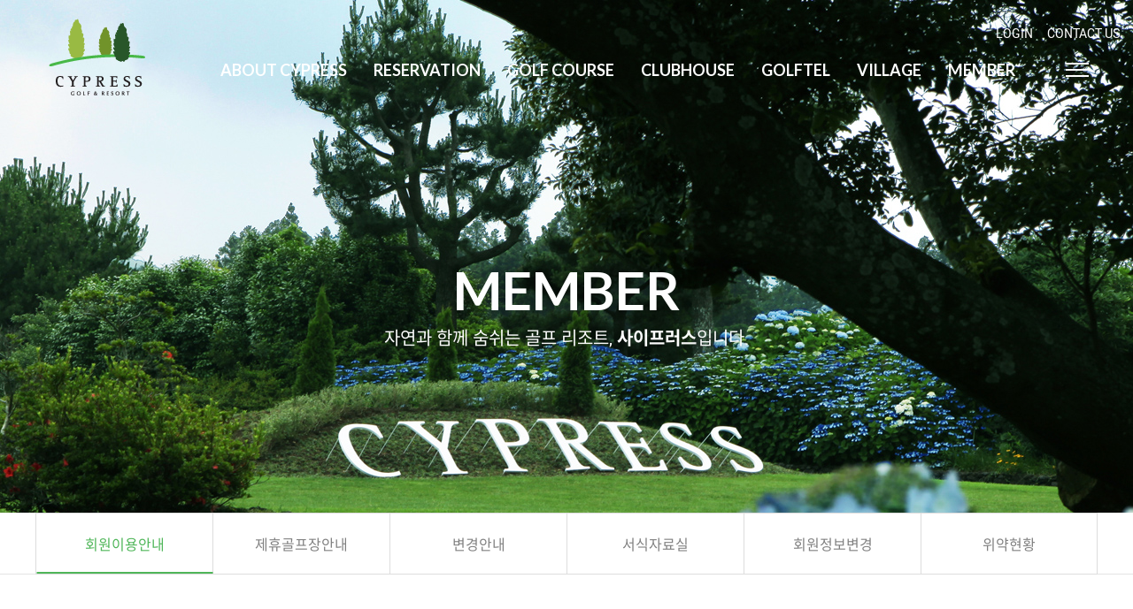

--- FILE ---
content_type: text/html;charset=UTF-8
request_url: https://www.cypress.co.kr/swp/member_guide
body_size: 82966
content:








<!DOCTYPE html>
<html lang="ko">
<head>
    <meta charset="utf-8">
    <meta http-equiv="X-UA-Compatible" content="ie=edge,chrome=1">
    <meta http-equiv="Cache-Control" content="no-cache"/>
	<meta http-equiv="Expires" content="0"/>
	<meta http-equiv="Pragma" content="no-cache"/>
    <meta name="viewport" content="width=device-width,initial-scale=1.0,minimum-scale=1.0,maximum-scale=1.0,user-scalable=no">
    <meta name="keywords" content="">
    <meta name="description" content="">
    <title>사이프러스 골프&리조트</title>    
	<!-- custom favicon 설정 -->
    <link rel="shortcut icon" href="/static/common/images/favicon.ico">
    <script type="text/javascript" src="/static/common/libs/jquery-1.12.4.min.js" charset="UTF-8"></script>
    <!-- css -->
    <script type="text/javascript" src="/static/pc/js/include_css.js?ver=20250429" data-ver="20250429" charset="UTF-8"></script>
    <!-- js -->
    <script type="text/javascript" src="/static/pc/js/include_js.js?ver=20250429" data-ver="20250429" charset="UTF-8"></script>
    
    <script type="text/javascript" src="/static/pc/templates/setting.js?ver=20250429" data-ver="20250429" charset="UTF-8"></script>
    <script>
        
            goSSL();
        

        //page_type
	    //ui_custom.page_type.init();

        //--basic Customizing(origin)-s
        var mPage;

        $(document).ready(function() {
            //setProtocol();

            initHeader();

            initHeaderListener();
        });

        function setProtocol() {
            if (document.location.protocol == 'http:') {
                var sUrl = document.location.href;
                sUrl = sUrl.replace('http:', 'https:');
                sUrl = sUrl.replace('www.sillacc.co.kr', 'sillacc.co.kr');

                document.location.href = sUrl;
            }
        }

        function initHeader() {
            mPage = "";
            var open = "";

            if ((mPage != "" || open == "Y") && "" == "") {
                $('.loginWrap').slideToggle(400);
            }
        }

        function initHeaderListener() {
            $(".nav li").hover(function() {
                $(this).children("ul").stop().delay(200).animate({
                    height: "toggle",
                    opacity: "toggle"
                }, 200);
            });

            var chkId = getCookie("chkSaveId");
            var id = getCookie("cookieId");

            if (chkId != null && chkId != "") {
                $("#chkSaveId").attr('checked', true);
            }

            if (id != null && id != "") {
                $("#txtHeaderId").val(id);
            }

            $("#txtHeaderId").keypress(function(event) {
                if (event.keyCode == 13) {
                    doLogin();
                }
            });

            $("#txtHeaderPw").keypress(function(event) {
                if (event.keyCode == 13) {
                    doLogin();
                }
            });
        }

        function doLogin() {
            var sUrl = "/controller/MemberController.asp";
            var params = {};

            var id = $("#txtHeaderId").val();
            var pw = $("#txtHeaderPw").val();

            if (id == "") {
                alert("아이디를 입력하세요.");
                return;
            }

            if (pw == "") {
                alert("비밀번호를 입력하세요.");
                return;
            }

            params["method"] = "doLogin";
            params["coDiv"] = globals.coDiv;
            params["id"] = id;
            params["pw"] = pw;

            mAjax(sUrl, params, "POST", true, function(data) {
                if (data.resultCode == "0000") {
                    var chkSaveId = $('input:checkbox[id="chkSaveId"]').is(":checked");

                    if (chkSaveId) {
                        setCookie("cookieId", $("#txtHeaderId").val(), 365);
                        setCookie("chkSaveId", true, 365);
                    } else {
                        setCookie("cookieId", "", 365);
                        setCookie("chkSaveId", "", 365);
                    }

                    if (mPage != "") {
                        location.href = mPage;
                    } else {
                        location.reload();
                    }
                } else {
                    alert(data.resultMessage);
                }
            });
        }

        function doLogout() {
            var sUrl = "/Controller/MemberController.asp";
            var params = {};

            params["method"] = "doLogout";

            mAjax(sUrl, params, "POST", true, function(data) {
                if (data.resultCode == "0000") {
                    alert("로그아웃 되었습니다.");
                    location.href = "/index.asp"
                }
            });
        }

        function onlyMainMenu(val) {
            if (val == "1") {
                $("#onlyMain").show();
            } else(
                $("#onlyMain").hide()
            )
        }
        //--basic Customizing(origin)-e
        
        
		$(document).ajaxError(function(event, request, settings, thrownError) {
			if (request.status == 555) {
				alert('다른 환경에서 접속되었습니다');
				location.reload(true);
			}
		});
        
    </script>
</head>
<body>

	
    <div class="lds-ring"><div></div><div></div><div></div><div></div></div>
    
    <div id="wrapper">
        <!-- SkipNav -->
        <div id="skipNav">
            <a href="#gnb">주요 메뉴 바로가기</a>
            <a href="#content">컨텐트 바로가기</a>
        </div>
        <!-- //SkipNav -->
        
        
        <!-- 
        <div class="right_area">
            <a href="#sec0" class="btn right_btn right_menu aside-menu-open full" aria-controls="asideMenu" aria-expanded="false"><span><i class="ico ico-menu white"></i>메뉴</span></a>
            <a href="/board/notice" class="btn right_btn right_notice"><span><i class="ico ico-notice white"></i>공지사항</span></a>
            <a href="/reservation/golf" class="btn right_btn right_res"><span><i class="ico ico-res white"></i>실시간예약</span></a>
        </div>
 		-->
 		
        <!-- header -->
        






        <!-- Header -->
        <header id="header" class="ouF-sec">
            <div class="header-inner in-sec">
				<div class="header-logo">
					<a href="/" class="logo">LOGO</a>
				</div>
                
                <div class="header-anb">
                    
                    <nav class="gnb">
                        <ul class="node1-list">
                	
                            
                            
                            
                            	
                            
                            	
                            
	                                
	                                
	                                
	                                    <li class="node1-item">
	                                        
	                                        
	                                        
	                                       
	                                               <a href="/swp/greet" class="node1-link">About Cypress</a>	
	                                       
	                                       		
	                                        <div class="node2-menu">
	                                                <ul class="node2-list">
	                                
	                                
	                                
	                                
	                                
	                                    
	                                        
	                                    
	                                    
	                                
	                                
                            
                            
                            	
                            
                            	
                            
	                                
	                                
	                                
	                                
	                                
										<li class="node2-item">
											<a href="/swp/greet" class="node2-link"><span>인사말</span></a>	
										</li>						  
	                                
	                                
	                                
	                                    
	                                    
	                                        
	                                    
	                                
	                                
                            
                            
                            	
                            
                            	
                            
	                                
	                                
	                                
	                                
	                                
										<li class="node2-item">
											<a href="/swp/club" class="node2-link"><span>클럽소개</span></a>	
										</li>						  
	                                
	                                
	                                
	                                    
	                                    
	                                        
	                                    
	                                
	                                
                            
                            
                            	
                            
                            	
                            
	                                
	                                
	                                
	                                
	                                
										<li class="node2-item">
											<a href="/board/photo" class="node2-link"><span>포토갤러리</span></a>	
										</li>						  
	                                
	                                
	                                
	                                    
	                                    
	                                        
	                                    
	                                
	                                
                            
                            
                            	
                            
                            	
                            
	                                
	                                
	                                
	                                
	                                
										<li class="node2-item">
											<a href="/board/notice" class="node2-link"><span>공지사항</span></a>	
										</li>						  
	                                
	                                
	                                
	                                    
	                                    
	                                        
	                                    
	                                
	                                
                            
                            
                            	
                            
                            	
                            
	                                
	                                
	                                
	                                
	                                
										<li class="node2-item">
											<a href="/swp/location" class="node2-link"><span>찾아오시는 길</span></a>	
										</li>						  
	                                
	                                
	                                
	                                    
	                                    
	                                        
	                                    
	                                
	                                
                            
                            
                            	
                            
                            	
                            
	                                
	                                            </ul>
	                                        </div>
	                                    </li>
	                                
	                                
	                                
	                                    <li class="node1-item">
	                                        
	                                        
	                                        
	                                       
	                                               <a href="/swp/reserve_guide" class="node1-link">Reservation</a>	
	                                       
	                                       		
	                                        <div class="node2-menu">
	                                                <ul class="node2-list">
	                                
	                                
	                                
	                                
	                                
	                                    
	                                        
	                                    
	                                    
	                                
	                                
                            
                            
                            	
                            
                            	
                            
	                                
	                                
	                                
	                                
	                                
										<li class="node2-item">
											<a href="/swp/reserve_guide" class="node2-link"><span>예약안내</span></a>	
										</li>						  
	                                
	                                
	                                
	                                    
	                                    
	                                        
	                                    
	                                
	                                
                            
                            
                            	
                            
                            	
                            
	                                
	                                
	                                
	                                
	                                
										<li class="node2-item">
											<a href="/swp/charge" class="node2-link"><span>요금안내</span></a>	
										</li>						  
	                                
	                                
	                                
	                                    
	                                    
	                                        
	                                    
	                                
	                                
                            
                            
                            	
                            
                            	
                            
	                                
	                                
	                                
	                                
	                                
										<li class="node2-item">
											<a href="/swp/etiquette" class="node2-link"><span>이용안내</span></a>	
										</li>						  
	                                
	                                
	                                
	                                    
	                                    
	                                        
	                                    
	                                
	                                
                            
                            
                            	
                            
                            	
                            
	                                
	                                
	                                
	                                
	                                
										<li class="node2-item">
											<a href="/reservation/golf" class="node2-link"><span>온라인예약</span></a>	
										</li>						  
	                                
	                                
	                                
	                                    
	                                    
	                                        
	                                    
	                                
	                                
                            
                            
                            	
                            
                            	
                            
	                                
	                                
	                                
	                                
	                                
										<li class="node2-item">
											<a href="/reservation/resList" class="node2-link"><span>예약조회</span></a>	
										</li>						  
	                                
	                                
	                                
	                                    
	                                    
	                                        
	                                    
	                                
	                                
                            
                            
                            	
                            
                            	
                            
	                                
	                                            </ul>
	                                        </div>
	                                    </li>
	                                
	                                
	                                
	                                    <li class="node1-item">
	                                        
	                                        
	                                        
	                                       
	                                               <a href="/swp/course_design" class="node1-link">Golf Course</a>	
	                                       
	                                       		
	                                        <div class="node2-menu">
	                                                <ul class="node2-list">
	                                
	                                
	                                
	                                
	                                
	                                    
	                                        
	                                    
	                                    
	                                
	                                
                            
                            
                            	
                            
                            	
                            
	                                
	                                
	                                
	                                
	                                
										<li class="node2-item">
											<a href="/swp/course_design" class="node2-link"><span>코스설계자</span></a>	
										</li>						  
	                                
	                                
	                                
	                                    
	                                    
	                                        
	                                    
	                                
	                                
                            
                            
                            	
                            
                            	
                            
	                                
	                                
	                                
	                                
	                                
										<li class="node2-item">
											<a href="/swp/course_info" class="node2-link"><span>코스설명</span></a>	
										</li>						  
	                                
	                                
	                                
	                                    
	                                    
	                                        
	                                    
	                                
	                                
                            
                            
                            	
                            
                            	
                            
	                                
	                                
	                                
	                                
	                                
										<li class="node2-item">
											<a href="/swp/course_intro" class="node2-link"><span>코스소개</span></a>	
										</li>						  
	                                
	                                
	                                
	                                    
	                                    
	                                        
	                                    
	                                
	                                
                            
                            
                            	
                            
                            	
                            
	                                
	                                
	                                
	                                
	                                
										<li class="node2-item">
											<a href="/swp/course" class="node2-link"><span>코스제원</span></a>	
										</li>						  
	                                
	                                
	                                
	                                    
	                                    
	                                        
	                                    
	                                
	                                
                            
                            
                            	
                            
                            	
                            
	                                
	                                            </ul>
	                                        </div>
	                                    </li>
	                                
	                                
	                                
	                                    <li class="node1-item">
	                                        
	                                        
	                                        
	                                       
	                                               <a href="/swp/facil_clubhouse" class="node1-link">Clubhouse</a>	
	                                       
	                                       		
	                                        <div class="node2-menu">
	                                                <ul class="node2-list">
	                                
	                                
	                                
	                                
	                                
	                                    
	                                        
	                                    
	                                    
	                                
	                                
                            
                            
                            	
                            
                            	
                            
	                                
	                                
	                                
	                                
	                                
										<li class="node2-item">
											<a href="/swp/facil_clubhouse" class="node2-link"><span>클럽하우스</span></a>	
										</li>						  
	                                
	                                
	                                
	                                    
	                                    
	                                        
	                                    
	                                
	                                
                            
                            
                            	
                            
                            	
                            
	                                
	                                
	                                
	                                
	                                
										<li class="node2-item">
											<a href="/swp/facil_teehouse" class="node2-link"><span>그늘집</span></a>	
										</li>						  
	                                
	                                
	                                
	                                    
	                                    
	                                        
	                                    
	                                
	                                
                            
                            
                            	
                            
                            	
                            
	                                
	                                
	                                
	                                
	                                
										<li class="node2-item">
											<a href="/swp/facil_garden" class="node2-link"><span>더 가든&라운지</span></a>	
										</li>						  
	                                
	                                
	                                
	                                    
	                                    
	                                        
	                                    
	                                
	                                
                            
                            
                            	
                            
                            	
                            
	                                
	                                
	                                
	                                
	                                
										<li class="node2-item">
											<a href="/swp/facil_restaurant" class="node2-link"><span>레스토랑</span></a>	
										</li>						  
	                                
	                                
	                                
	                                    
	                                    
	                                        
	                                    
	                                
	                                
                            
                            
                            	
                            
                            	
                            
	                                
	                                            </ul>
	                                        </div>
	                                    </li>
	                                
	                                
	                                
	                                    <li class="node1-item">
	                                        
	                                        
	                                        
	                                       
	                                               <a href="/swp/golftel" class="node1-link">Golftel</a>	
	                                       
	                                       		
	                                        <div class="node2-menu">
	                                                <ul class="node2-list">
	                                
	                                
	                                
	                                
	                                
	                                    
	                                        
	                                    
	                                    
	                                
	                                
                            
                            
                            	
                            
                            	
                            
	                                
	                                
	                                
	                                
	                                
										<li class="node2-item">
											<a href="/swp/golftel" class="node2-link"><span>골프텔 소개</span></a>	
										</li>						  
	                                
	                                
	                                
	                                    
	                                    
	                                        
	                                    
	                                
	                                
                            
                            
                            	
                            
                            	
                            
	                                
	                                
	                                
	                                
	                                
										<li class="node2-item">
											<a href="/swp/golftel_38" class="node2-link"><span>38평</span></a>	
										</li>						  
	                                
	                                
	                                
	                                    
	                                    
	                                        
	                                    
	                                
	                                
                            
                            
                            	
                            
                            	
                            
	                                
	                                
	                                
	                                
	                                
										<li class="node2-item">
											<a href="/swp/golftel_49" class="node2-link"><span>49평</span></a>	
										</li>						  
	                                
	                                
	                                
	                                    
	                                    
	                                        
	                                    
	                                
	                                
                            
                            
                            	
                            
                            	
                            
	                                
	                                            </ul>
	                                        </div>
	                                    </li>
	                                
	                                
	                                
	                                    <li class="node1-item">
	                                        
	                                        
	                                        
	                                       
	                                               <a href="/swp/village" class="node1-link">Village</a>	
	                                       
	                                       		
	                                        <div class="node2-menu">
	                                                <ul class="node2-list">
	                                
	                                
	                                
	                                
	                                
	                                    
	                                        
	                                    
	                                    
	                                
	                                
                            
                            
                            	
                            
                            	
                            
	                                
	                                
	                                
	                                
	                                
										<li class="node2-item">
											<a href="/swp/village" class="node2-link"><span>빌리지</span></a>	
										</li>						  
	                                
	                                
	                                
	                                    
	                                    
	                                        
	                                    
	                                
	                                
                            
                            
                            	
                            
                            	
                            
	                                
	                                
	                                
	                                
	                                
										<li class="node2-item">
											<a href="/swp/village_57" class="node2-link"><span>57평</span></a>	
										</li>						  
	                                
	                                
	                                
	                                    
	                                    
	                                        
	                                    
	                                
	                                
                            
                            
                            	
                            
                            	
                            
	                                
	                                
	                                
	                                
	                                
										<li class="node2-item">
											<a href="/swp/village_68" class="node2-link"><span>68평</span></a>	
										</li>						  
	                                
	                                
	                                
	                                    
	                                    
	                                        
	                                    
	                                
	                                
                            
                            
                            	
                            
                            	
                            
	                                
	                                
	                                
	                                
	                                
										<li class="node2-item">
											<a href="/swp/village_79" class="node2-link"><span>79평</span></a>	
										</li>						  
	                                
	                                
	                                
	                                    
	                                    
	                                        
	                                    
	                                
	                                
                            
                            
                            	
                            
                            	
                            
	                                
	                                
	                                
	                                
	                                
										<li class="node2-item">
											<a href="/swp/village_107" class="node2-link"><span>107평</span></a>	
										</li>						  
	                                
	                                
	                                
	                                    
	                                    
	                                        
	                                    
	                                
	                                
                            
                            
                            	
                            
                            	
                            
	                                
	                                            </ul>
	                                        </div>
	                                    </li>
	                                
	                                
	                                
	                                    <li class="node1-item">
	                                        
	                                        
	                                        
	                                       
	                                               <a href="/swp/member_guide" class="node1-link">Member</a>	
	                                       
	                                       		
	                                        <div class="node2-menu">
	                                                <ul class="node2-list">
	                                
	                                
	                                
	                                
	                                
	                                    
	                                        
	                                    
	                                    
	                                
	                                
                            
                            
                            	
                            
                            	
                            
	                                
	                                
	                                
	                                
	                                
										<li class="node2-item">
											<a href="/swp/member_guide" class="node2-link"><span>회원이용안내</span></a>	
										</li>						  
	                                
	                                
	                                
	                                    
	                                    
	                                        
	                                    
	                                
	                                
                            
                            
                            	
                            
                            	
                            
	                                
	                                
	                                
	                                
	                                
										<li class="node2-item">
											<a href="/swp/member_family" class="node2-link"><span>제휴골프장안내</span></a>	
										</li>						  
	                                
	                                
	                                
	                                    
	                                    
	                                        
	                                    
	                                
	                                
                            
                            
                            	
                            
                            	
                            
	                                
	                                
	                                
	                                
	                                
										<li class="node2-item">
											<a href="/swp/member_change" class="node2-link"><span>변경안내</span></a>	
										</li>						  
	                                
	                                
	                                
	                                    
	                                    
	                                        
	                                    
	                                
	                                
                            
                            
                            	
                            
                            	
                            
	                                
	                                
	                                
	                                
	                                
										<li class="node2-item">
											<a href="/swp/member_download" class="node2-link"><span>서식자료실</span></a>	
										</li>						  
	                                
	                                
	                                
	                                    
	                                    
	                                        
	                                    
	                                
	                                
                            
                            
                            	
                            
                            	
                            
	                                
	                                
	                                
	                                
	                                
										<li class="node2-item">
											<a href="/myContents/myInfo" class="node2-link"><span>회원정보변경</span></a>	
										</li>						  
	                                
	                                
	                                
	                                    
	                                    
	                                        
	                                    
	                                
	                                
                            
                            
                            	
                            
                            	
                            
	                                
	                                
	                                
	                                
	                                
										<li class="node2-item">
											<a href="/myContents/punishList" class="node2-link"><span>위약현황</span></a>	
										</li>						  
	                                
	                                
	                                
	                                    
	                                    
	                                        
	                                    
	                                
	                                
                            
                            
                            	
                            
                            	
                            
	                                
	                                            </ul>
	                                        </div>
	                                    </li>
	                                
	                                
	                                
	                                
	                                
	                                
	                                
	                                    
	                                        
	                                    
	                                    
	                                
	                                
                            
                            
                            	
                            
                            	
                            
	                                
	                                
	                                
	                                
	                                
	                                
	                                
	                                    
	                                    
	                                        
	                                    
	                                
	                                
                            
                            
                            	
                            
                            	
                            
	                                
	                                
	                                
	                                
	                                
	                                
	                                
	                                    
	                                    
	                                        
	                                    
	                                
	                                
                            
                            
                            	
                            
                            	
                            
	                                
	                                
	                                
	                                
	                                
	                                
	                                
	                                    
	                                    
	                                        
	                                    
	                                
	                                
                            
                            
                        </ul>
                    </nav>
                    <button type="button" class="btn btn-anb aside-menu-open full dp-none" aria-controls="asideMenu" aria-expanded="false"><span>전체메뉴 보기</span></button>
                </div>
                <div class="header-gnb to-animate all_menu-full" data-duration="dur-03" data-delay="delay-03" data-animate="fadeInUp" style="display: none;">
					<div class="inner">
						<div class="bg"><a href="/" class="logo"><span>자연과 함께 숨쉬는 골프 리조트, <strong>사이프러스</strong>입니다.</span></a></div>
						<nav class="gnb gnb-fullsize">
							<div class="top">
								<a href="javascript:void(0);" class="btn gnb-close"><i class="ico ico-close03"></i><span>닫기</span></a>
							</div>
							<ul class="node1-list">
							
								
								
									
									
									
									
										<li class="node1-item">
											<a href="/swp/greet" class="node1-link">About Cypress</a>
												<div class="node2-menu">
													<ul class="node2-list">
									
									
									
									
									
										
											
										
										
									
								
								
									
									
									
									
									
									
										<li class="node2-item"><a href="/swp/greet" class="node2-link">인사말</a></li>
									
									
									
										
										
											
										
									
								
								
									
									
									
									
									
									
										<li class="node2-item"><a href="/swp/club" class="node2-link">클럽소개</a></li>
									
									
									
										
										
											
										
									
								
								
									
									
									
									
									
									
										<li class="node2-item"><a href="/board/photo" class="node2-link">포토갤러리</a></li>
									
									
									
										
										
											
										
									
								
								
									
									
									
									
									
									
										<li class="node2-item"><a href="/board/notice" class="node2-link">공지사항</a></li>
									
									
									
										
										
											
										
									
								
								
									
									
									
									
									
									
										<li class="node2-item"><a href="/swp/location" class="node2-link">찾아오시는 길</a></li>
									
									
									
										
										
											
										
									
								
								
									
									
												</ul>
											</div>
										</li>
									
									
									
										<li class="node1-item">
											<a href="/swp/reserve_guide" class="node1-link">Reservation</a>
												<div class="node2-menu">
													<ul class="node2-list">
									
									
									
									
									
										
											
										
										
									
								
								
									
									
									
									
									
									
										<li class="node2-item"><a href="/swp/reserve_guide" class="node2-link">예약안내</a></li>
									
									
									
										
										
											
										
									
								
								
									
									
									
									
									
									
										<li class="node2-item"><a href="/swp/charge" class="node2-link">요금안내</a></li>
									
									
									
										
										
											
										
									
								
								
									
									
									
									
									
									
										<li class="node2-item"><a href="/swp/etiquette" class="node2-link">이용안내</a></li>
									
									
									
										
										
											
										
									
								
								
									
									
									
									
									
									
										<li class="node2-item"><a href="/reservation/golf" class="node2-link">온라인예약</a></li>
									
									
									
										
										
											
										
									
								
								
									
									
									
									
									
									
										<li class="node2-item"><a href="/reservation/resList" class="node2-link">예약조회</a></li>
									
									
									
										
										
											
										
									
								
								
									
									
												</ul>
											</div>
										</li>
									
									
									
										<li class="node1-item">
											<a href="/swp/course_design" class="node1-link">Golf Course</a>
												<div class="node2-menu">
													<ul class="node2-list">
									
									
									
									
									
										
											
										
										
									
								
								
									
									
									
									
									
									
										<li class="node2-item"><a href="/swp/course_design" class="node2-link">코스설계자</a></li>
									
									
									
										
										
											
										
									
								
								
									
									
									
									
									
									
										<li class="node2-item"><a href="/swp/course_info" class="node2-link">코스설명</a></li>
									
									
									
										
										
											
										
									
								
								
									
									
									
									
									
									
										<li class="node2-item"><a href="/swp/course_intro" class="node2-link">코스소개</a></li>
									
									
									
										
										
											
										
									
								
								
									
									
									
									
									
									
										<li class="node2-item"><a href="/swp/course" class="node2-link">코스제원</a></li>
									
									
									
										
										
											
										
									
								
								
									
									
												</ul>
											</div>
										</li>
									
									
									
										<li class="node1-item">
											<a href="/swp/facil_clubhouse" class="node1-link">Clubhouse</a>
												<div class="node2-menu">
													<ul class="node2-list">
									
									
									
									
									
										
											
										
										
									
								
								
									
									
									
									
									
									
										<li class="node2-item"><a href="/swp/facil_clubhouse" class="node2-link">클럽하우스</a></li>
									
									
									
										
										
											
										
									
								
								
									
									
									
									
									
									
										<li class="node2-item"><a href="/swp/facil_teehouse" class="node2-link">그늘집</a></li>
									
									
									
										
										
											
										
									
								
								
									
									
									
									
									
									
										<li class="node2-item"><a href="/swp/facil_garden" class="node2-link">더 가든&라운지</a></li>
									
									
									
										
										
											
										
									
								
								
									
									
									
									
									
									
										<li class="node2-item"><a href="/swp/facil_restaurant" class="node2-link">레스토랑</a></li>
									
									
									
										
										
											
										
									
								
								
									
									
												</ul>
											</div>
										</li>
									
									
									
										<li class="node1-item">
											<a href="/swp/golftel" class="node1-link">Golftel</a>
												<div class="node2-menu">
													<ul class="node2-list">
									
									
									
									
									
										
											
										
										
									
								
								
									
									
									
									
									
									
										<li class="node2-item"><a href="/swp/golftel" class="node2-link">골프텔 소개</a></li>
									
									
									
										
										
											
										
									
								
								
									
									
									
									
									
									
										<li class="node2-item"><a href="/swp/golftel_38" class="node2-link">38평</a></li>
									
									
									
										
										
											
										
									
								
								
									
									
									
									
									
									
										<li class="node2-item"><a href="/swp/golftel_49" class="node2-link">49평</a></li>
									
									
									
										
										
											
										
									
								
								
									
									
												</ul>
											</div>
										</li>
									
									
									
										<li class="node1-item">
											<a href="/swp/village" class="node1-link">Village</a>
												<div class="node2-menu">
													<ul class="node2-list">
									
									
									
									
									
										
											
										
										
									
								
								
									
									
									
									
									
									
										<li class="node2-item"><a href="/swp/village" class="node2-link">빌리지</a></li>
									
									
									
										
										
											
										
									
								
								
									
									
									
									
									
									
										<li class="node2-item"><a href="/swp/village_57" class="node2-link">57평</a></li>
									
									
									
										
										
											
										
									
								
								
									
									
									
									
									
									
										<li class="node2-item"><a href="/swp/village_68" class="node2-link">68평</a></li>
									
									
									
										
										
											
										
									
								
								
									
									
									
									
									
									
										<li class="node2-item"><a href="/swp/village_79" class="node2-link">79평</a></li>
									
									
									
										
										
											
										
									
								
								
									
									
									
									
									
									
										<li class="node2-item"><a href="/swp/village_107" class="node2-link">107평</a></li>
									
									
									
										
										
											
										
									
								
								
									
									
												</ul>
											</div>
										</li>
									
									
									
										<li class="node1-item">
											<a href="/swp/member_guide" class="node1-link">Member</a>
												<div class="node2-menu">
													<ul class="node2-list">
									
									
									
									
									
										
											
										
										
									
								
								
									
									
									
									
									
									
										<li class="node2-item"><a href="/swp/member_guide" class="node2-link">회원이용안내</a></li>
									
									
									
										
										
											
										
									
								
								
									
									
									
									
									
									
										<li class="node2-item"><a href="/swp/member_family" class="node2-link">제휴골프장안내</a></li>
									
									
									
										
										
											
										
									
								
								
									
									
									
									
									
									
										<li class="node2-item"><a href="/swp/member_change" class="node2-link">변경안내</a></li>
									
									
									
										
										
											
										
									
								
								
									
									
									
									
									
									
										<li class="node2-item"><a href="/swp/member_download" class="node2-link">서식자료실</a></li>
									
									
									
										
										
											
										
									
								
								
									
									
									
									
									
									
										<li class="node2-item"><a href="/myContents/myInfo" class="node2-link">회원정보변경</a></li>
									
									
									
										
										
											
										
									
								
								
									
									
									
									
									
									
										<li class="node2-item"><a href="/myContents/punishList" class="node2-link">위약현황</a></li>
									
									
									
										
										
											
										
									
								
								
									
									
												</ul>
											</div>
										</li>
									
									
									
									
									
									
									
										
											
										
										
									
								
								
									
									
									
									
									
									
									
									
										
										
											
										
									
								
								
									
									
									
									
									
									
									
									
										
										
											
										
									
								
								
									
									
									
									
									
									
									
									
										
										
											
										
									
								
								
							</ul>
						</nav>
					</div>
                </div>

				
            </div>
            <div class="header-utilMenu">
                <ul>
               	
					
					
                        <li><a href="/member/login"><span>LOGIN</span></a></li>
                   		<li><a href="/swp/location"><span>CONTACT US</span></a></li>
					
				
                </ul>
            </div>
        </header>
        <!-- //Header -->
        <div class="header_bg" style="height: 0px;"></div>
        <!--// header -->

        <!-- container -->
        






<!-- Container -->
<div class="container">
    <!-- Content -->
    <div id="content" class="content member_guide">
        
        













	

	

	

	

	

	

	

	

	

	

	

	

	

	

	

	

	

	

	

	

	

	

	

	

	

	

	

	

	

	

	

	

	

	
		
	

	

	

	

	

	

	

	

	

	

	

	

	

	

	

	

	

	

	

	

	

	

	

	

	

	

	

	

	

	

	

	

	

	

	

	

	

	

	

	

	

	

	

	
		
		
	

	

	

	

	

	

	

	

	

	

	



	
		 
	

	

	

	

	

	
 

<div class="content-header">
	<span class="bg sub-07 bgLoad-01"></span>
	<div class="tit-wrap">
        
        <span class="tit_l">Member</span>
		<span class="tit_txt">자연과 함께 숨쉬는 골프 리조트, <strong>사이프러스</strong>입니다.</span>
    </div>
	<div class="tap_area">	
	    <ul class="tap-std">
	        
	        
		        <li class="on"><a href="/swp/member_guide"><span>회원이용안내</span></a></li>	 	                                       
	        
		        <li class=""><a href="/swp/member_family"><span>제휴골프장안내</span></a></li>	 	                                       
	        
		        <li class=""><a href="/swp/member_change"><span>변경안내</span></a></li>	 	                                       
	        
		        <li class=""><a href="/swp/member_download"><span>서식자료실</span></a></li>	 	                                       
	        
		        <li class=""><a href="/myContents/myInfo"><span>회원정보변경</span></a></li>	 	                                       
	        
		        <li class=""><a href="/myContents/punishList"><span>위약현황</span></a></li>	 	                                       
	        
	           
	        
	    </ul>
	</div>
</div>
        
        <div class="content-body">
            <div class="sub_tit">
                <p>회원이용안내</p>
                <h2>member  guide </h2>
            </div>
            
            <div class="con">
                <div class="box-content">
                    <div class="grid">
                        <div class="col col-6">
                            <h3 class="con-tit-sub">예약방법</h3>
                            <p>홈페이지, 예약실(유선)을 통한 예약이 가능합니다.</p>

                            <h3 class="con-tit-sub">온라인예약</h3>
                            <p>사이프러스 홈페이지 회원으로 로그인 예약 가능합니다.</p>

                            <h3 class="con-tit-sub">전화예약</h3>
                            <p>TEL: 064-787-8888(1번)  /  월요일~금요일  /  09:00~17:00</p>
                            
                            <h3 class="con-tit-sub">예약접수</h3>
                            <p>1주일 단위 예약<br/>온라인 예약은 1일 1팀, 월 10회 이용 가능 (월 이용회수 초과시 예약실을 통한 전화 예약)</p>
                        </div>
                        <div class="col col-6 img"></div>
                    </div>

                    <h3 class="con-tit-sub">예약일정</h3>
                    <table class="table_custom">
                        <colgroup>
                            <col style="width:14%;">
                            <col style="width:10%;">
                            <col style="width:18%;">
                            <col style="width:22%;">
                            <col style="width:22%;">
                            <col style="width:14%;">
                        </colgroup>
                        <thead>
                            <tr>
                                <th colspan="3">구분</th>
                                <th>현행</th>
                                <th>변경(안)</th>
                                <th>비고</th>
                            </tr>
                        </thead>
                        <tbody>
                            <tr>
                                <td rowspan="10">골프예약</td>
                                <td rowspan="5">회원제</td>
                                <td>골프회원</td>
                                <td>8주전 월요일 9시</td>
                                <td>좌동</td>
                                <td></td>
                            </tr>
                            <tr>
                                <td>빌리지회원</td>
                                <td>6주전 월요일 9시</td>
                                <td>좌동</td>
                                <td></td>
                            </tr>
                            <tr>
                                <td>골프텔회원</td>
                                <td>6주전 월요일 9시</td>
                                <td>5주전 화요일 9시</td>
                                <td></td>
                            </tr>
                            <tr>
                                <td>회원추천</td>
                                <td>4주전 월요일 9시</td>
                                <td>4주전 화요일 9시</td>
                                <td></td>
                            </tr>
                            <tr>
                                <td>일반</td>
                                <td>4주전 월요일 9시</td>
                                <td>4주전 화요일 9시</td>
                                <td></td>
                            </tr>
                            <tr>
                                <td rowspan="5">대중제</td>
                                <td>골프회원</td>
                                <td>8주전 월요일 9시</td>
                                <td>좌동</td>
                                <td></td>
                            </tr>
                            <tr>
                                <td>빌리지회원</td>
                                <td>8주전 월요일 9시</td>
                                <td>좌동</td>
                                <td></td>
                            </tr>
                            <tr>
                                <td>골프텔회원</td>
                                <td>8주전 월요일 9시</td>
                                <td>8주전 월요일9시</td>
                                <td></td>
                            </tr>
                            <tr>
                                <td>회원추천</td>
                                <td>4주전 월요일 9시</td>
                                <td>8주전 월요일9시</td>
                                <td></td>
                            </tr>
                            <tr>
                                <td>일반</td>
                                <td>8주전 월요일 9시</td>
                                <td>좌동</td>
                                <td></td>
                            </tr>
                        </tbody>
                    </table>
                    <table class="table_custom m_t-10px">
                        <colgroup>
                            <col style="width:25%;">
                            <col style="width:25%;">
                            <col style="width:25%;">
                            <col style="width:25%;">
                        </colgroup>
                        <thead>
                            <tr>
                                <th colspan="2">구분</th>
                                <th>골프텔</th>
                                <th>빌리지</th>
                            </tr>
                        </thead>
                        <tbody>
                            <tr>
                                <td rowspan="4">객실예약</td>
                                <td>골프회원</td>
                                <td>8주전 월요일 09시</td>
                                <td>6주전 월요일 09시</td>
                            </tr>
                            <tr>
                                <td>빌리지회원</td>
                                <td>8주전 월요일 09시</td>
                                <td>8주전 월요일 09시</td>
                            </tr>
                            <tr>
                                <td>골프텔회원</td>
                                <td>8주전 월요일 07시</td>
                                <td>6주전 월요일 09시</td>
                            </tr>
                            <tr>
                                <td>회원추천/위임(전화예약)</td>
                                <td>4주전 월요일 09시</td>
                                <td>4주전 월요일 09시</td>
                            </tr>
                        </tbody>
                    </table>
                    <ul class="table_summary bul hand">
                        <li>☞ 온라인 예약은 회원 본인이 이용하는 예약만 가능합니다.</li>
                        <li>☞ 회원 본인 예약을 회원추천/위임 예약으로 변경하실 수 없습니다.</li>
                        <li>☞ 회원추천/위임 예약과 예약변경은 예약실을 통한 전화 예약으로만 진행되며, 예약취소는 온라인으로도 가능합니다.</li>
                    </ul>

                    <h3 class="con-tit-sub">예약취소</h3>
                    <ul class="bul dash">
                        <li>이용일 5일전까지 취소가 가능합니다.</li>
                        <li>예약실 전화 취소 (이용일 5일전 17시까지) / 온라인 취소 (이용일 5일전 24시까지)</li>
                    </ul>

                    <h3 class="con-tit-sub">위약규정</h3>
                    <table class="table_custom">
                        <colgroup>
                            <col style="width:33.33%;" span="3">
                        </colgroup>
                        <thead>
                            <tr>
								<th>구분</th>
                                <th>주중</th>
                                <th>주말/공휴일</th>
                            </tr>
                        </thead>
                        <tbody>
							<tr>
                                <td>내장 3일전</td>
                                <td>취소 가능</td>
                                <td rowspan="2">팀별 이용요금의 10%</td>
                            </tr>
							<tr>
                                <td>내장 2일전</td>
                                <td>팀별 이용요금의 10%</td>
                            </tr>
							<tr>
                                <td>내장 1일전</td>
                                <td>팀별 이용요금의 20%</td>
                                <td>팀별 이용요금의 20%</td>
                            </tr>
							<tr>
                                <td>내장 당일 및 노쇼</td>
                                <td>팀별 이용요금의 30%</td>
                                <td>팀별 이용요금의 30%</td>
                            </tr>
                        </tbody>
                    </table>
                    <ul class="table_summary bul dash">
                    	<li>취소 수수료는 팀별 예약 요금 (예약 인원 당, 예약 코드 당)에서 부과 [이용약관 8조 1항 참고]</li>
                        <li>기상 상황 및 클럽 사정에 의해 임시 휴장 될 수 있습니다.</li>
                    </ul>

                    <h3 class="con-tit-sub m_t-60px">기타 위약규정</h3>
                    <table class="table_custom">
                        <colgroup>
                            <col style="width:50%;">
                            <col style="width:50%;">
                        </colgroup>
                        <thead>
                            <tr>
                                <th>구분</th>
                                <th>위약규정</th>
                            </tr>
                        </thead>
                        <tbody>
                            <tr>
                                <td>예약한 회원이 오지 않고<br/>비회원만 내장하였을 경우</td>
                                <td>4인 정상그린피 적용</td>
                            </tr>
                            <tr>
                                <td>예약한 회원이 오지 않고<br/>다른 회원이 내장하였을 경우</td>
                                <td>예약 회원권 2주간 예약 정지</td>
                            </tr>
                            <tr>
                                <td>회원 명의를 사칭하여 입장하였을 경우</td>
                                <td>라운딩 불가,<br/>해당 회원권 1개월간 회원자격 정지</td>
                            </tr>
                        </tbody>
                    </table>
                </div>
            </div>
        </div>
    </div>
    <!-- //Content -->
</div>
<!-- //Container -->
        <!--// container-->

        <!-- footer -->
        







<!-- Footer -->
<footer id="footer" class="out-sec">
    <div class="footer-inner in-sec">
        
        <div class="logo_inner">
            <a href="/" class="logo gray">LOGO</a>
        </div>
        <div class="info_inner">
        
            <!-- Company Information -->
            <div class="company_info">
                <div class="row-01">
                    <!-- terms -->
		            <div class="terms">
		                <ul>
		                    <li><a href="/swp/location"><span>찾아오시는 길</span></a></li>
		                    <li><a href="javascript:ui.popup.open('terms-01');"><span>개인정보처리방침</span></a></li>
		                    <li><a href="javascript:ui.popup.open('terms-02');"><span>이용약관</span></a></li>
		                    <li><a href="javascript:ui.popup.open('terms-03');"><span>이메일무단수집거부</span></a></li>
		                </ul>
		            </div>
		            <!-- //terms -->
                </div>
                <div class="row-02">
                    <dl>
                        <dt>주소</dt>
                        <dd>제주도 서귀포시 표선면 번영로 2300</dd>                    
                    </dl>
                    <dl>
                        <dt>전화</dt>
                        <dd>064-786-2222</dd>                    
                    </dl>
                    <dl>
                        <dt>팩스</dt>
                        <dd>064-780-2030</dd>                    
                    </dl>
                    <dl>
                    	<dt>통신판매업신고</dt>
                    	<dd>2023-제주표선-0031호</dd>
                    </dl>
                </div>
                <!-- Copyright -->
                <p class="copyright">COPYright(C)  2008 cypress golf&amp;resort. ALL RIGHTS RESERVED</p>
                <!-- //Copyright -->
            </div>
            <!-- //Company Information -->
        
        </div>    
		
    </div>
    <!-- top btn -->
	<div class="btn_top">
	    <a href="javascript:void(0);"><span>TOP</span></a>
	</div>
	<!-- //top btn -->
</footer>   
<!-- //Footer -->
        
<!-- 개인정보처리방침 팝업 -->
<div id="terms-01" class="popup-wrap type-basic type01 footer" role="dialog">
    <section class="popup demo1" tabindex="0">
        <div class="popup-head">
            <h3 id="popupContentTitle">개인정보취급방침</h3>
        </div>
        <div class="popup-body">
            <div class="popup-cont" id="terms_in-01">
                

            </div>
        </div>
        <div class="popup-foot">
            <div class="btn-area flex-center">
                <button type="button" id="fnPopClose" class="btn demo1 secondary" onclick="ui.popup.close('terms-01')"><span>닫기</span></button>
            </div>
        </div>
        <div class="popup-close">
            <button type="button" class="btn-ico btn-close" title="팝업닫기" onclick="ui.popup.close('terms-01')"><span><i class="ico ico-close1 white">Close</i></span></button>
        </div>
    </section>
</div>
<!-- //개인정보처리방침 팝업 -->

<!-- 이용약관 팝업 -->
<div id="terms-02" class="popup-wrap type-basic type01 footer" role="dialog">
    <section class="popup demo1" tabindex="0">
        <div class="popup-head">
            <h3 id="popupContentTitle">이용약관</h3>
        </div>
        <div class="popup-body">
            <div class="popup-cont" id="terms_in-02">
                

            </div>
        </div>
        <div class="popup-foot">
            <div class="btn-area flex-center">
                <button type="button" id="fnPopClose" class="btn demo1 secondary" onclick="ui.popup.close('terms-02')"><span>닫기</span></button>
            </div>
        </div>
        <div class="popup-close">
            <button type="button" class="btn-ico btn-close" title="팝업닫기" onclick="ui.popup.close('terms-02')"><span><i class="ico ico-close1 white">Close</i></span></button>
        </div>
    </section>
</div>
<!-- //이용약관 팝업 -->

<!-- 이메일무단수집거부 팝업 -->
<div id="terms-03" class="popup-wrap type-basic type01 footer" role="dialog">
    <section class="popup demo1" tabindex="0">
        <div class="popup-head">
            <h3 id="popupContentTitle">이메일무단수집거부</h3>
        </div>
        <div class="popup-body">
            <div class="popup-cont" id="terms_in-03">
                

            </div>
        </div>
        <div class="popup-foot">
            <div class="btn-area flex-center">
                <button type="button" id="fnPopClose" class="btn demo1 secondary" onclick="ui.popup.close('terms-03')"><span>닫기</span></button>
            </div>
        </div>
        <div class="popup-close">
            <button type="button" class="btn-ico btn-close" title="팝업닫기" onclick="ui.popup.close('terms-03')"><span><i class="ico ico-close1 white">Close</i></span></button>
        </div>
    </section>
</div>
<!-- //이메일무단수집거부 팝업 -->


<div class="dimmer"></div>

<script>
$(function(){
    document.getElementById("terms_in-01").innerHTML='<object type="text/html" data="/static/pc/agreeform/agreeform-03.html"></object>';
    document.getElementById("terms_in-02").innerHTML='<object type="text/html" data="/static/pc/agreeform/agreeform-01.html"></object>';
    document.getElementById("terms_in-03").innerHTML='<object type="text/html" data="/static/pc/agreeform/agreeform-06.html"></object>';
    //document.getElementById("terms_in-04").innerHTML='<object type="text/html" data="/static/pc/agreeform/agreeform-05.html"></object>';
});
</script>
        <!--// footer -->
    
    </div>
	<div id="ie_chk" class="ie_chk_area dp-none">
		<button type="button" onclick="javascript:popHide('ie_chk')" class="btn-close"><span class="blind">현재창 닫기</span></button>
		<div class="con">
			<p class="tit">
				<img src="/static/pc/images/common/ico_ie.png" alt="ie" />
				본사이트는 <strong>Internet Explorer 11</strong>버전<br/>에 <strong class="color-01">최적화</strong> 되어 있습니다.
			</p>
			<span>
				<p class="btxt">‘Explorer 11이하’ 에서는 사용이 원활하지 않을 수 있습니다.</p>
				<p class="btxt">Internet Explorer 11은 2022년 6월 15일부터 사용 및 지원이 중지됩니다. Microsoft Edge 사용을 권장합니다.</p>
				<p class="txt">Explorer를 최신 버전으로 업데이트 하시거나, <br /><strong class="color-01">Chrome, 네이버 Whale</strong> 등의 브라우저를 이용해 주시기 바랍니다.</p>
				<a href="http://windows.microsoft.com/ko-kr/internet-explorer/download-ie" target="_blank" title="새창열림" class="btn-upgrade">지금 업그레이드</a>
				<p class="chk-uclose"><input type="checkbox" name="ie_chk_close" id="ie_chk_close" onclick="popHide('ie_chk')" /><label for="ie_chk_close">일주일간 표시 안하기</label></p>
			</span>			
		</div>
	</div>
	<script type="text/javascript">
	//익스플로러 중지 안내 활성화
	var agent = navigator.userAgent.toLowerCase();
	
	function ie_setCookie(name, value, days) {
        if (days) {
                var date = new Date();
                date.setTime(date.getTime() + (days * 24 * 60 * 60 * 1000));
                var expires = "; expires=" + date.toGMTString();
        } else {
               var expires = "";
        }
        
        document.cookie = name + "=" + value + expires + "; path=/";
	}

	 
	//일주일간 표시 안하기
	function ie_getCookie(name) {
        var i, x, y, ARRcookies = document.cookie.split(";");
        
        for (i = 0; i < ARRcookies.length; i++) {     
            x = ARRcookies[i].substr(0, ARRcookies[i].indexOf("="));
            y = ARRcookies[i].substr(ARRcookies[i].indexOf("=") + 1);
            
            x = x.replace(/^\s+|\s+$/g, "");

            if (x == name) {
                    return unescape(y);
            }
        }
	}
	
	//ie_chk 레이어팝업 닫기
	function popHide(pop_id){
		//document.getElementById(pop_id).style.display = "none";
		$("#"+pop_id).hide(1000);
		ie_setCookie('ie_chk_close', 'close', 7); //7일 후 만료
	}

	$(window).ready(function(){ 
        var ie_Pchk = ie_getCookie('ie_chk_close');
        //console.log(ie_Pchk);
        if( ie_Pchk == 'close'){
        	$("#ie_chk").hide(1000);
        }else{
            if((navigator.appName == 'Netscape' && agent.indexOf('trident') != -1) || (agent.indexOf("msie") != -1)){
    			$('#ie_chk').removeClass('dp-none');
            }
    	}
    });
    </script>
</body>
</html>

--- FILE ---
content_type: text/html;charset=UTF-8
request_url: https://www.cypress.co.kr/static/pc/agreeform/agreeform-03.html
body_size: 31996
content:
<!DOCTYPE html>
<html lang="ko">
<head>
    <link rel="stylesheet" href="../css/cm_ui.css">
    <style>
        .table_custom{ width:100%; margin:10px 0; }
        .table_custom thead th{ text-align: center; padding:10px 0; background:#f9f9f9; border:1px solid #e6e6e6; border-top:1px solid #000; }
        .table_custom td{ padding:10px 0; line-height:1.4; border:solid #e6e6e6; border-width:1px; text-align: center; }
        .table_custom td.left_none{ border-left:none; }
    </style>
</head>
<body class="agreeform" style="padding:20px; padding-left:0;">
    <!-- ////////// 개인정보취급방침 ///////// -->
    <ul class="bul g-p">  
        <li>
            사이프러스 골프&리조트(이하 “회사” 라 함)는 이용자들의 개인정보보호를 매우 중요시하며, 이용자가 회사의 서비스를 이용함과 동시에 온라인상에서 회사에 제공한 개인정보가 보호 받을 수 있도록 최선을 다하고 있습니다. 이에 회사는 「통신비밀보호법」, 「전기통신사업법」, 「정보통신망 이용촉진 및 정보보호 등에 관한 법률」등 정보통신서비스제공자가 준수하여야 할 관련 법규상의 개인정보보호 규정 및 정보통신부가 제정한 개인정보처리지침을 준수하고 있습니다. 회사는 개인정보취급방침을 통하여 이용자들이 제공하는 개인정보가 어떠한 용도와 방식으로 이용되고 있으며 개인정보보호를 위해 어떠한 조치가 취해지고 있는지 알려 드립니다. <br><br>
            회사는 개인정보 취급방침을 홈페이지에 공개하여 이용자들이 보실 수 있도록 조치하고 있습니다. 회사의 개인정보취급방침은 정부의 법률 및 지침 변경이나 회사의 내부 방침 변경 등으로 인하여 수시로 변경될 수 있고, 이에 따른 개인정보취급방침의 지속적인 개선을 위하여 필요한 절차를 정하고 있습니다. 그리고 개인정보 취급방침을 개정하는 경우나 개인정보 취급방침이 변경 될 경우 홈페이지에 개인정보취급방침을 통해 고지하고 있습니다. 이용자들께서 사이트 방문 시 수시로 확인하시기 바랍니다. <br><br>
        </li>
    </ul>

    <ul class="bul g-p">
        <li>회사의 개인정보취급방침은 다음과 같은 내용을 담고 있습니다.</li>
        <li>1. 개인정보 수집에 대한 동의</li>
        <li>2. 개인정보의 수집항목 및 이용목적</li>
        <li>3. 개인정보 수집 방법</li>
        <li>4. 개인정보의 보유 및 이용기간(개인정보 처리 및 보유기간)</li>
        <li>5. 개인정보의 위탁처리</li>
        <li>6. 수집하는 개인정보의 보유 이용기간 및 파기</li>
        <li>7. 이용자 및 법정대리인의 권리와 그 행사방법</li>
        <li>8. 개인정보의 보관 안정성 확보</li>
        <li>9 개인정보 자동수집 장치의 설치, 운영 및 그 거부에 관한 사항</li>
        <li>10. 이용자 자신의 개인정보 관리(열람, 정정, 삭제등)에 관한 사항</li>
        <li>11. 개인정보 취급방침의 변경에 관한 사항</li>
        <li>12. 개인정보에 관한 민원 서비스</li>
        <li>13. 만 14세 미만 아동의 개인정보 보호</li>
        <li>14. 수집한 개인정보의 제공(제 3자 동의)</li>
        <li>15. 비회원 고객의 개인정보 관리</li>
        <li>16. 개인정보관련 의견수렴 및 불만처리에 관한 사항</li>
        <li>17. 정책 변경에 따른 공지의 의무 <br><br></li>
    </ul>

    <ul class="bul">  
        <li class="g-h3 bul">
            1. 개인정보 수집에 대한 동의
      
            <ul class="bul g-p">
                <li>회사는 이용자들이 인터넷서비스 이용약관 및 개인정보 수집에 대한 동의에 대하여「동의함」버튼 또는 「동의안함」버튼을 클릭 할 수 있는 절차를 마련하여「동의함」버튼을 클릭하면 인터넷 서비스 이용약관 및 개인정보 수집에 대해 동의한 것으로 봅니다. 오프라인의 경우 “개인정보 수집 및 활용(이용)동의서”와 같은 별도의 서식을 통해 개인정보 수집에 대한 동의를 받고 있습니다. 인터넷 서비스 이용약관 및 개인정보 수집에 대해 동의하지 않는 경우 인터넷을 통한 예약서비스 및 회원가입 서비스를 제공 받지 못하게 됩니다. 단, 필수 정보 외 선택적 개인정보의 미동의 시에는 회원가입이 가능하나, 예약서비스 이용 등에 제약이 따르게 됩니다. <br><br></li>
            </ul>
        </li>
    </ul>


    <ul class="bul">
        <li class="g-h3 bul">
            2. 개인정보의 수집항목 및 이용목적

            <ul class="bul g-p">
                <li>“개인정보”라 함은 생존하는 개인에 관한 정보로서 정보에 포함되어 있는 성명 등의 사항에 의하여 개인을 식별할 수 있는 정보(정보만으로는 특정 개인을 식별할 수 없더라도 다른 정보와 용이하게 결합하여 식별할 수 있는 것을 포함)를 말한다.</li>
                <li>회사는 이용자들에게 인터넷 예약서비스 및 예약확정 및 취소 결과 문자(SMS, LMS등)회신 서비스를 비롯한 골프장 예약 및 이용서비스를 제공하기 위하여 이용자의 개인정보를 수집합니다.</li>
                <li>회사는 이용자의 사전동의 없이는 이용자의 개인정보를 공개하지 않으며, 수집된 정보는 아래와 같이 이용합니다.</li>
                <li>첫째, 이용자들이 제공한 개인정보를 바탕으로 보다 더 유용한 서비스를 개발할 수 있습니다.<br/>회사는 신규서비스개발이나 컨텐츠의 확충 시에 기존 이용자들이 회사에 제공한 개인정보를 바탕으로 개발해야 할 서비스의 우선 순위를 보다 더 효율적으로 정하고, 회사는 이용자들이 필요로 할 컨텐츠를 합리적으로 선택하여 제공할 수 있습니다.</li>
                <li>둘째, 오프라인상의 개인정보 수집은 별도의 “개인정보수집 및 활용(이용) 동의서” 또는 별도의 서식을 통하여 수집항목과 이용목적을 안내합니다.</li>
                <li>셋째, 온라인상으로 수집하는 개인정보 항목과 이용목적은 다음과 같습니다.</li>
                <li>
                    <table class="table_custom">
                        <colgroup>
                            <col style="width:30%;">
                            <col style="width:35%;">
                            <col style="width:35%;">
                        </colgroup>
                        <thead>
                            <tr>
                                <th>구분</th>
                                <th>수집 개인정보 항목</th>
                                <th>이용목적</th>
                            </tr>
                        </thead>
                        <tbody>
                            <tr>
                                <td rowspan="2">필수항목</td>
                                <td>성명, 회원번호, 아이디, 생년월일, 성별, 휴대폰번호, 자택주소, sms·우편물 수신여부</td>
                                <td>이용자식별, 예약정보 전송, 공지사항 전달 dm 발송(회원증 등) 마케팅 활용</td>
                            </tr>
                            <tr>
                                <td>ip address, 쿠키, 방문일시, 서비스 이용기록(내장정보, 정산내역 등), 불량 이용기록</td>
                                <td>이용여부 확인, 부정이용방지</td>
                            </tr>
                            <tr>
                                <td rowspan="2">선택항목</td>
                                <td rowspan="2">직업, 직장 명·주소·전화번호, e-mail, 이메일 수신여부, 결혼기념일, 스코어, 핸디캡 등</td>
                                <td>공지사항 전달, dm발송 등의 마케팅 활용</td>
                            </tr>
                            <tr>
                                <td>고객맞춤 서비스 제공</td>
                            </tr>
                        </tbody>
                    </table>
                    <br><br>
                </li>
            </ul>
        </li>
    </ul>

    <ul class="bul">
        <li class="g-h3 bul">
            3. 개인정보 수집 방법

            <ul class="bul g-p">
                <li>회사는 이용자들이 회원서비스를 이용하기 위해 회원으로 가입하실 때 서비스 제공을 위한 필수적인 정보들을 온라인과 오프라인상에서 입력 받고 있습니다. 홈페이지(모바일등), 예약신청 전화, 협력회사(골프장 예약제휴사), 예약신청 팩스, 내장객 방명록, 각 이벤트에 특성화 된 서식을 통하여 수집하고 있으나 이용자의 민감한 개인정보(인종 및 민족, 사장 및 신조, 출신지 및 본적지, 정치적 성향, 범죄기록, 건강상태, 성생활등)는 수집하지 않으며, 부득이하게 수집해야 할 경우 이용자의 사전 동의를 반드시 구할 것입니다. 그리고 입력하신 정보를 이용자들에게 사전에 밝힌 목적 이외에 다른 목적으로는 사용하지 않으며 외부로 유출하지 않습니다. <br><br></li>
            </ul>
        </li>
    </ul>

    <ul class="bul">
        <li class="g-h3 bul">
            4. 개인정보의 보유 및 이용기간(개인정보 처리 및 보유기간)

            <ul class="bul g-p">
                <li>이용자가 인터넷 회원으로서 회사에 제공하는 서비스를 이용하는 동안 회사는 이용자들의 개인정보를 계속적으로 보유하며 예약서비스 제공을 위해 이용합니다.</li>
                <li>인터넷회원 탈퇴시 해당 정보를 지체 없이 파기합니다. 단, 1년 이상 이용한 기록이 없는 이용자는 관련 법령에 따라 회사의 결정으로 파기합니다.</li>
                <li>보존 항목 : 신용카드 정보 , 은행계좌 정보 , 결제기록</li>
                <li>보존 근거 : 전자상거래등에서의 소비자보호에 관한 법률</li>
                <li>보존 기간 : 5년</li>
                <li>표시/광고에 관한 기록 : 6개월 (전자상거래등에서의 소비자보호에 관한 법률)</li>
                <li>계약 또는 청약철회 등에 관한 기록 : 5년 (전자상거래등에서의 소비자보호에 관한 법률)</li>
                <li>대금결제 및 재화 등의 공급에 관한 기록 : 5년 (전자상거래등에서의 소비자보호에 관한 법률)</li>
                <li>소비자의 불만 또는 분쟁처리에 관한 기록 : 3년 (전자상거래등에서의 소비자보호에 관한 법률)</li>
                <li>신용정보의 수집/처리 및 이용 등에 관한 기록 : 3년 (신용정보의 이용 및 보호에 관한 법률) <br><br></li>
            </ul>
        </li>
    </ul>

    <ul class="bul">
        <li class="g-h3 bul">
            5. 개인정보의 위탁처리

            <ul class="bul g-p">
                <li>회사는 개인정보의 처리와 관련하여 아래와 같이 업무를 위탁하고 있으며 관계법령에 따라 위탁계약 시 개인정보가 안전하게 관리될 수 있도록 필요한 사항을 규정하고 있습니다.</li>
                <li>
                    <table class="table_custom">
                        <colgroup>
                            <col style="width:25%;">
                            <col style="width:25%;">
                            <col style="width:25%;">
                            <col style="width:25%;">
                        </colgroup>
                        <thead>
                            <tr>
                                <th>수탁업체</th>
                                <th>수탁업체 업종</th>
                                <th>수탁범위</th>
                                <th>공유정보</th>
                            </tr>
                        </thead>
                        <tbody>
                            <tr>
                                <td>nice신용평가정보</td>
                                <td>인증기관</td>
                                <td>회원가입을 위한 본인 확인</td>
                                <td>본인확인을 위한 개인정보</td>
                            </tr>
                            <tr>
                                <td>씨엠인포텍</td>
                                <td>it업체</td>
                                <td>골프장관리시스템, 서버관리, 홈페이지 운영</td>
                                <td>전산화된 회원정보 전체</td>
                            </tr>
                            <tr>
                                <td>㈜대정TM</td>
                                <td>골프장 운영사</td>
                                <td>서비스 제공을 위한 시스템 운영 위탁</td>
                                <td>전산화된 회원정보 전체</td>
                            </tr>
                            <tr>
                                <td>카드사</td>
                                <td>결제서비스</td>
                                <td>오프라인 결제서비스</td>
                                <td>카드사 보유로 별도 저장하지 않음</td>
                            </tr>
                            <tr>
                                <td>마인드온</td>
                                <td>통신업체</td>
                                <td>SMS 전송</td>
                                <td>휴대폰번호</td>
                            </tr>
                            <tr>
                                <td>스마트스코어</td>
                                <td>스코어관리</td>
                                <td>스코어 기록관리</td>
                                <td>스코어 정보</td>
                            </tr>
                        </tbody>
                    </table>
                </li>
                <li>개인정보의 처리를 위탁하는 경우에는 수탁자, 수탁범위, 공유 정보의 범위 등에 관한 사항을 서면, 전자우편, 전화, 문자 메시지 또는 홈페이지를 통해 공지합니다.</li>
                <li>위탁 처리된 개인정보는 회원탈퇴 혹은 위탁계약 종료 시까지로 합니다. <br><br></li>
            </ul>
        </li>
    </ul>

    <ul class="bul">
        <li class="g-h3 bul">
            6. 수집하는 개인정보의 보유 이용기간 및 파기

            <ul class="bul g-p">
                <li>이용자가 인터넷 회원으로서 회사에 제공하는 서비스를 이용하는 동안 회사는 이용자들의 개인정보를 계속적으로 보유하며, 예약서비스 제공을 위해 이용합니다. 다만 아래의 “6. 이용자 자신의 개인정보관리(열람, 정정, 삭제 등)에 관한 사항”에서 설명한 절차와 방법에 따라 회원 본인이 직접 삭제하거나 수정한 정보, 회원탈퇴를 요청한 경우에는 재생할 수 없는 방법에 의하여 디스크에서 완전히 삭제하며 추후 열람이나 이용이 불가능한 상태로 처리됩니다.</li>
                <li>이용자의 개인정보는 다음과 같이 개인정보의 수집목적 또는 제공받은 목적이 달성되면 지체 없이 파기합니다. 다만, 「상법」, 「전자상거래 등에서의 소비자보호에 관한 법률」 등 관계법령의 규정에 의하여 보존할 필요가 있는 경우 회사는 관계법령에서 정한 일정한 기간 동안 회원정보를 보관합니다. 이 경우 회사는 보관하는 정보를 그 보관의 목적으로만 이용하며 보존기간은 아래와 같습니다.</li>
                <li>- 계약 또는 청약철회 등에 관한 기록(전자상거래 등에서의 소비자보호에 관한 법률) : 5년</li>
                <li>- 대금결제 및 재화 등의 공급에 관한 기록(전자상거래 등에서의 소비자보호에 관한 법률) : 5년</li>
                <li>- 소비자의 불만 또는 분쟁처리에 관한 기록(전자상거래 등에서의 소비자보호에 관한 법률) : 3년</li>
                <li>- 본인확인에 관한 기록(정보통신망 이용촉진 및 정보보호 등에 관한 법률) : 6개월</li>
                <li>회사는 귀중한 회원의 개인 정보를 안전하게 처리하며, 유출의 방지를 위하여 다음과 같은 방법을 통하여 개인정보를 파기합니다.</li>
                <li>- 종이에 출력된 개인정보는 분쇄하거나 소각을 통하여 파기합니다.</li>
                <li>- 전자적 파일 형태로 저장된 개인정보는 기록을 재생할 수 없는 기술적 방법을 사용하여 삭제합니다. <br><br></li>
            </ul>
        </li>
    </ul>

    <ul class="bul">
        <li class="g-h3 bul">
            7. 이용자 및 법정대리인의 권리와 그 행사방법

            <ul class="bul g-p">
                <li>이용자 및 법정 대리인은 언제든지 등록되어 있는 자신 혹은 당해 만 14세 미만아동의 개인정보를 조회하거나 수정할 수 있으며 가입해지를 요청할 수도 있습니다.</li>
                <li>이용자 혹은 만 14세 미만 아동의 개인정보 조회 ㆍ 수정을 위해서는 ‘개인정보변경’(또는 ‘회원정보수정’ 등)을 가입해지(동의철회)를 위해서는 “회원탈퇴”를 클릭하여 본인 확인 절차를 거치신 후 직접 열람, 정정 또는 탈퇴가 가능합니다.</li>
                <li>혹은 개인정보관리책임자에게 서면, 전화 또는 이메일로 연락하시면 지체 없이 조치하겠습니다.</li>
                <li>귀하가 개인정보의 오류에 대한 정정을 요청하신 경우에는 정정을 완료하기 전까지 당해 개인정보를 이용 또는 제공하지 않습니다. 또한 잘못된 개인정보를 제3자에게 이미 제공한 경우에는 정정 처리결과를 제3자에게 지체없이 통지하여 정정이 이루어지도록 하겠습니다.</li>
                <li>회사는 이용자 혹은 법정 대리인의 요청에 의해 해지 또는 삭제된 개인정보는 “회사가 수집하는 개인정보의 보유 및 이용기간”에 명시된 바에 따라 처리하고 그 외의 용도로 열람 또는 이용할 수 없도록 처리하고 있습니다. <br><br></li>
            </ul>
        </li>
    </ul>

    <ul class="bul">
        <li class="g-h3 bul">
            8. 개인정보의 보관 안정성 확보

            <ul class="bul g-p">
                <li>회사는 수집된 개인정보의 안전성 확보를 위하여 다음의 물리적, 기술적, 관리적 조치를 취하고 있습니다.</li>
                <li>
                    - 물리적 조치
                    <ul class="bul g-p">
                        <li>개인정보가 포함된 서류와 전산매체는 잠금장치가 있는 안전한 장소에 보관하고 있으며 데이터베이스시스템의 안전성 확보를 위하여 잠금장치가 설치된 전산실을 운영하고 출입을 통제하고 있습니다.</li>
                    </ul>
                </li>
                <li>
                    - 기술적 조치
                    <ul class="bul g-p">
                        <li>회사는 해킹 및 악성코드 등의 감염으로 인한 정보 유출을 방지하기 위하여 보안프로그램을 설치 운영하고 있으며 허가되지 않은 자의 시스템 접근 차단을 위하여 방화벽 및 침입차단 시스템을 운영하고 있습니다.</li>
                    </ul>
                </li>
                <li>
                    - 관리적 조치
                    <ul class="bul g-p">
                        <li>회사는 개인정보보호 관리계획을 수립하여 이를 시행하고 있으며 관리계획에 따라 전산처리 시스템 점검 및 개인정보보호 관련 자체감사를 실시하고 있습니다.</li>
                    </ul>
                </li>
                <li>
                    - 개인정보의 암호화
                    <ul class="bul g-p">
                        <li>회사는 수집한 개인정보 중 관계법령에 따라 암호화 하여야 하는 정보에 대해서는 암호화를 통하여 안전하게 보관합니다. <br><br></li>
                    </ul>
                </li>
            </ul>
        </li>
    </ul>

    <ul class="bul">
        <li class="bul g-h3">
            9.  개인정보 자동수집 장치의 설치, 운영 및 그 거부에 관한 사항

            <ul class="bul g-p">
                <li>회사는 개인화되고 맞춤화된 서비스를 제공하기 위하여 이용자의 정보를 저장하고 수시로 불러오는 “쿠키(Cookie)” 를 사용합니다. 쿠키는 웹사이트를 운영하는데 이용되는 서버가 이용자의 브라우저에게 보내는 아주 작은 데이터 꾸러미로 이용자 컴퓨터의 하드디스크에 저장됩니다. 쿠키는 실행이 불가능한 작은 데이터로 PC의 다른 부분에는 전혀 영양을 주지 않습니다.</li>
                <li>1) 쿠키의 사용 목적</li>
                <li>- 이용자의 접속빈도나 방문시간 등을 분석, 이용자의 취향과 관심분야 파악 및 자취추적 등을 통한 타겟 마케팅 및 개인 맞춤서비스 제공 등의 척도로 활용합니다.</li>
                <li>※ 쿠키 설정 거부 방법</li>
                <li>- 예: 쿠키 설정을 거부하는 방법으로는 사용자가 사용하는 웹 브라우저의 옵션을 선택함으로써 모든 쿠키를 허용하거나 쿠키를 저장할 때마다 확인을 거치거나, 모든 쿠키의 저장을 거부할 수 있습니다.</li>
                <li>- 설정방법 예(인터넷 익스플로러의 경우) : 웹 브라우저 상단의 도구 > 인터넷 옵션 > 개인정보 탭에서 개인정보보호 수준을 설정하시면 됩니다.(단, 쿠키 설치를 거부하였을 경우 로그인이 필요한 일부 서비스 제공에 어려움이 있을 수 있습니다.) <br><br></li>
            </ul>
        </li>
    </ul>

    <ul class="bul">
        <li class="bul g-h3">
            10. 이용자 자신의 개인정보 관리(열람, 정정, 삭제 등)에 관한 사항

            <ul class="bul g-p">
                <li>이용자가 원하실 경우 본인의 정보에 대해서는 언제라도 개인정보를 열람하실 수 있으며, 보관된 정보를 수정하실 수 있습니다. “이용자의 개인정보 수정”은 회원정보변경 메뉴에서 “회원탈퇴”는 홈페이지 로그인(Login)후 「회원탈퇴」를 선택하여 이용하실 수 있습니다. 홈페이지를 통한 개인정보의 열람이나 정정에 불편이 있는 경우에는 전화를 통해서도 열람이나 정정을 요청하실 수 있으며 이에 대해서는 지체 없이 처리하겠습니다. 비회원의 경우 개인정보는 이용자가 직접 열람 및 정정이 불가능하오니 홈페이지 하단의 고객센터로 전화를 주시기 바랍니다. <br><br></li>
            </ul>
        </li>
    </ul>

    <ul class="bul">
        <li class="bul g-h3">
            11. 개인정보 취급방침의 변경에 관한 사항

            <ul class="bul g-p">
                <li>회사는 개인정보보호법, 정보통신망 이용촉진 및 정보보호에 관한 법률의 개정이나 내부 영업 방침 변경 등으로 개인정보취급방침을 개정하는 경우 웹사이트 공지사항(또는 개별공지)을 통하여 공지할 것입니다. <br><br></li>
            </ul>
        </li>
    </ul>

    <ul class="bul">
        <li class="bul g-h3">
            12. 개인정보에 관한 민원서비스

            <ul class="bul g-p">
                <li>회사는 고객의 개인정보를 보호하고 개인정보와 관련한 불만을 처리하기 위하여 아래와 같이 관련 부서 및 개인정보관리책임자를 지정하고 있습니다.</li>
                <li>성명 : 최지혜 팀장</li>
                <li>소속 : 사이프러스골프&리조트 </li>
                <li>직위 : 운영팀장</li>
                <li>메일 : ken6909@naver.com</li>
                <li>전화번호 : 064-787-8888</li>
                <li>팩스번호 : 064-780-2030</li>
                <li>기타 개인정보침해에 대한 신고나 상담이 필요하신 경우에는 아래 기관에 문의하시기 바랍니다.</li>
                <li>1.개인분쟁조정위원회 (www.1336.or.kr/1336)</li>
                <li>2.정보보호마크인증위원회 (www.eprivacy.or.kr/02-580-0533~4)</li>
                <li>3.대검찰청 인터넷범죄수사센터 (http://icic.sppo.go.kr/02-3480-3600)</li>
                <li>4.경찰청 사이버테러대응센터 (www.ctrc.go.kr/02-392-0330) <br><br></li>
            </ul>
        </li>
    </ul>

    <ul class="bul">
        <li class="bul g-h3">
            13. 만14세 미만 아동의 개인정보 보호

            <ul class="bul g-p">
                <li>회사는 원칙상 만 14세 미만 아동의 개인정보를 수집하고 있지 않습니다.</li>
                <li>회원가입이 필요한 14세미만의 미성년자에 대해 정보를 수집하고자 할 경우 법정 대리인의 동의를 받고 있습니다. <br><br></li>
            </ul>
        </li>
    </ul>

    <ul class="bul">
        <li class="bul g-h3">
            14. 수집한 개인정보의 제공

            <ul class="bul g-p">
                <li>회사는 이용자들의 개인정보를 "2. 개인정보의 수집항목 및 이용목적"에서 고지한 범위 내에서 사용하며, 이용자의 사전 동의 없이는 동 범위를 초과하여 이용하거나 원칙적으로 이용자의 개인정보를 외부에 공개하지 않습니다. 다만, 아래의 경우에는 예외로 합니다.</li>
                <li>- 이용자들이 사전에 공개에 동의한 경우</li>
                <li>- 서비스 제공에 따른 요금정산을 위하여 필요한 경우</li>
                <li>- 자사 서비스를 이용하여 타인에게 정신적, 물질적 피해를 줌으로써 그에 대한 법적인 조치를 취하기 위하여 개인정보를 공개해야 한다고 판단되는 충분한 근거가 있는 경우</li>
                <li>- 기타 법에 의해 요구된다고 선의로 판단되는 경우 (ex. 관련법에 의거 적법한 절차에 의한 정부/수사기관의 요청이 있는 경우 등)</li>
                <li>- 통계작성, 학술연구나 시장조사를 위하여 특정개인을 식별할 수 없는 형태로 연구단체 등에 제공하는 경우</li>
                <li>- 이용자의 서비스 이용에 따른 불만사항 및 분쟁의 처리를 위하여 분쟁처리 전문업체에 해당사항의 처리를 위하여 반드시 필요한 최소한의 개인정보를 제공하는 경우</li>
                <li>- 회사는 다음과 같이 개인정보를 제 3자에게 제공하고 있습니다.</li>
                <li>
                    <table class="table_custom">
                        <colgroup>
                            <col style="width:25%;">
                            <col style="width:25%;">
                            <col style="width:25%;">
                            <col style="width:25%;">
                        </colgroup>
                        <thead>
                            <tr>
                                <th>제공받는자</th>
                                <th>제종받는자의 개인정보 이용목적</th>
                                <th>제공하는 개인정보항목</th>
                                <th>보유 및 이용기간</th>
                            </tr>
                        </thead>
                        <tbody>
                            <tr>
                                <td>한국골프장경영협회</td>
                                <td>회원증 발급, 회원명부 관리</td>
                                <td>개인정보, 회원권 정보</td>
                                <td rowspan="4">동의한 날로부터 수집·이용목적이 달성되거나 동의 철회시(또는 회원탈퇴시) 까지</td>
                            </tr>
                            <tr>
                                <td>한국휴양콘도미니엄경영협회</td>
                                <td>회원증 발급, 회원명부 관리</td>
                                <td>개인정보, 회원권 정보들을</td>
                            </tr>
                            <tr>
                                <td>세무서,국세청,관할지자체</td>
                                <td>관련법률에 따른 신고</td>
                                <td>관련법률에 따른 개인정보</td>
                            </tr>
                        </tbody>
                    </table>
                    <br><br>
                </li>
            </ul>
        </li>
    </ul>

    <ul class="bul">
        <li class="bul g-h3">
            15. 비회원 고객의 개인정보 관리

            <ul class="bul g-p">
                <li>회사는 비회원 고객의 경우 전화, 프론트 방명록 및 각 이벤트에 특화된 별도 서식을 통하여 개인정보를 수집합니다. 비회원 고객의 개인정보는 제4항에 준하여 관리 및 파기 됩니다. <br><br></li>
            </ul>
        </li>
    </ul>

    <ul class="bul">
        <li class="bul g-h3">
            16. 개인정보관련 의견수렴 및 불만처리에 관한 사항

            <ul class="bul g-p">
                <li>회사는 개인정보보호와 관련하여 이용자 여러분들의 의견을 수렴하고 있으며 불만을 처리하기 위한 절차와 방법을 마련하고 있습니다. 이용자들은 하단에 명시한 "12. 개인정보 보호책임자 지정 사항을 참고하여 전화나 이메일을 통하여 불만사항을 신고할 수 있고, 회사는 이용자들의 신고사항에 대하여 신속하고도 충분한 답변을 해 드릴 것입니다. <br><br></li>
            </ul>
        </li>
    </ul>

    <ul class="bul">
        <li class="bul g-h3">
            17. 정책 변경에 따른 공지의 의무

            <ul class="bul g-p">
                <li>본 개인정보취급방침은 2021. 6. 16.부터 시행됩니다. 본 개인정보취급방침의 내용은 정부의 정책 또는 보안기술의 변경에 따라 내용의 추가 삭제 및 수정이 있을 수 있습니다. 변동이 있을 시에는 홈페이지에 변경내용 등을 공지할 것입니다. <br><br></li>
            </ul>
        </li>
    </ul>


</body>
</html>

--- FILE ---
content_type: text/html;charset=UTF-8
request_url: https://www.cypress.co.kr/static/pc/agreeform/agreeform-01.html
body_size: 15509
content:
<!DOCTYPE html>
<html lang="ko">
<head>
      <!-- css -->
      <link rel="stylesheet" href="../css/cm_ui.css">
</head>
<body class="agreeform" style="padding:20px; padding-top:0;">
  <!-- ////////이용약관/////// -->
  <ul class="bul">
    <li class="g-h3 bul">
      제1조(목적)

      <ul class="bul g-p">
        <li>본 이용약관은 사이프러스 골프&리조트(이하 “회사” 또는 "클럽"이라 한다)와 골프장의 시설물을 이용하려는 모든 내장객(이하 “이용자”) 간의 골프장 시설물 이용 및 조건, 절차에 관한 사항과 기타 이에 필요한 사항을 규정함을 목적으로 한다. <br><br></li>
      </ul>
    </li>
  </ul>

<ul class="bul">  
  <li class="g-h3 bul">
    제2조(적용)

    <ul class="bul g-p">
    	<li>본 약관은 사업자와 이의 부대시설을 이용하는 모든 내장객(회원 및 비회원)에게 적용한다. <br><br></li>
    </ul>
  </li>
</ul>

<ul class="bul">
  <li class="g-h3 bul">
    제3조(계약의 성립)

    <ul class="bul g-p">
      <li>골프장 이용계약은 이용자가 골프장 이용을 청약하는 의사표시와 서명을 하고 예약자 확인 절차를 마친 때에 성립된다. 예약을 하지 않은 경우에는 입장절차를 마친 때 성립한다. <br><br></li>
    </ul>
  </li>
</ul>


<ul class="bul">
  <li class="g-h3 bul">
    제4조(약관의 명시, 의무)

    <ul class="bul g-p">
      <li>① 회사는 이 약관을 프론트 기타 이용자가 보기 쉬운 곳에 게시하여야 하며, 이용자가 회원가입계약 또는 골프장 이용계약을 체결할 때 요구하면 이 약관의 사본을 교부하여야 한다.</li>
      <li>② 본 약관은 이용자에게 온라인을 통해 공시함으로써 효력을 발생하며, 합리적인 사유가 발생할 경우 관련법령에 위배되지 않는 범위 안에서 개정될 수 있다.</li>
      <li>③ 회사는 회사의 사정으로 영업상의 중요 사유가 있을 경우 약관을 변경할 권한을 가지고 있으며, 변경된 약관은 전항과 같은 방법으로 효력이 발생한다.</li>
      <li>④ 회사는 이 약관에 정하여져 있는 중요한 내용을 회원가입계약 또는 골프장 이용계약을 체결할 때 이용자가 이해할 수 있도록 설명하여야 한다. 다만, 그 전에 설명을 들었던 이용자에게는 이 약관의 변경된 내용이 없으면 그의 동의를 얻어 설명하지 아니할 수 있다.</li>
      <li>⑤ 이용자는 골프장을 이용 시 약관으로 정한 내용을 준수하여야 한다.</li>
      <li>⑥ 회사가 제1항 또는 제4항의 의무를 위반한 경우에는 당해 약관조항을 계약의 내용으로 주장할 수 없다. <br><br></li>
    </ul>
  </li>
</ul>


<ul class="bul">
  <li class="g-h3 bul">
    제5조 (예약)

    <ul class="bul g-p">
      <li>① 예약신청, 확인, 취소 등 모든 개인정보관리는 사이프러스골프&리조트의 예약실과 홈페이지를 통한 자료만을 인정하며 예약관련 모든 책임은 예약자에게 귀속된다.</li>
      <li>② 본 클럽을 이용하고자 하는 경우 회사가 정한 소정의 절차에 의하여 예약일, 경기시간, 예약자, 동반자 등 필요한 사항을 미리 예약하고 본 클럽의 승인을 받아야 한다. </li>
      <li>③ 본 클럽은 회원제 코스는 회칙에 정한 회원의 우선 이용을 원칙으로 하고 이를 최대한 보장한다.</li>
      <li>④ 이용자가 예약을 불이행한 경우에 사업자는 합리적인 범위 내에서 위약금부과 또는 일정 기간의 예약 정지나 이용 제한 등의 조치를 취할 수 있다. <br><br></li>
    </ul>
  </li>
</ul>

<ul class="bul">
  <li class="g-h3 bul">
    제6조(이용요금)

    <ul class="bul g-p">
      <li>
        ① 골프장 이용요금은 다음 내역의 합계금액으로 한다.
        <ul class="bul g-p">
          <li>1. 골프코스 이용에 따른 요금(카트이용요금을 포함한다)</li>
          <li>2. 락커, 샤워실 등 클럽하우스 시설 이용에 부과되는 요금</li>
          <li>3. 제세공과금</li>
          <li>4. 기타 회사가 정한 특별요금</li>
        </ul>
      </li>
      <li>② 골프장 이용 시 기본적으로 발생되는 비용으로서 제1항 제2호의 클럽하우스 시설 이용에 부과되는 요금 및 제1항 제3호의 제세공과금을 기본요금이라 한다.</li>
      <li>③ 회사는 제1항 각 호의 세부내역을 프론트 및 기타 이용자가 보기 쉬운 곳에 게시하여야 한다. <br><br></li>
    </ul>
  </li>
</ul>


<ul class="bul">
  <li class="g-h3 bul">
    제7조(요금의 환불)

    <ul class="bul g-p">
      <li>① 입장절차를 마친 이용자가 경기 중 동반 라운딩 자와의 불화로 경기 중단 시 또는 개인적인 사정으로 플레이 중단 시 정상요금을 적용한다.</li>
      <li>② 강설, 폭우, 안개 등 천재지변 또는 그밖에 불가항력적인 사유로 입장에 관한 절차를 마친 이용자팀 전원이 경기를 마치지 못하게 된 경우에는 정상 이용 요금을 기준으로 라운딩을 마친 홀까지 정산한다. <br><br></li>
    </ul>
  </li>
</ul>

<ul class="bul">
  <li class="g-h3 bul">
    제8조 (이용시간 및 휴장)

    <ul class="bul g-p">
      <li>① 본 클럽의 개장시간은 계절의 변화 또는 일조시간을 참작하여 회사가 별도로 정한다.</li>
      <li>② 본 클럽은 사정에 따라 정기 또는 임시 휴장을 할 수 있다.</li>
      <li>③ 이용자는 본 클럽이 정한 이용시간과 개장일 이외에는 이용을 할 수 없으며, 강설, 폭우, 안개, 기타 천재지변 등의 불가항력적인 경우를 제외하고 임시 휴장을 할 경우에는 사전에 이를 당해 기간에 이용하기로 한 예약자에게 고지하여야 한다. <br><br></li>
    </ul>
  </li>
</ul>

<ul class="bul">
  <li class="g-h3 bul">
    제9조 (이용의 거절)

    <ul class="bul g-p">
      <li>사업자는 다음의 경우에 골프장 이용을 거절할 수 있다.</li>
      <li>① 예약된 시간을 지키지 아니한 때</li>
      <li>② 경기 능력이 현저히 부적절하여 다른 이용자에게 방해가 될 때</li>
      <li>③ 도박성 내기를 하는 등 미풍양속에 어긋나는 행동을 할 때</li>
      <li>④ 대한골프협회 규칙, 기타 이용자 에티켓과 관련하여 사업자가 미리 고지한 준수 사항을 위반한 때</li>
      <li>⑤ 본 약관을 위반하였을 때 </li>
      <li>⑥ 사업자의 임직원, 캐디, 다른이용자 등에게 비신사적인 행위(성희롱,폭력,모욕 등)을 하였을 때 </li>
      <li>⑦ 골프장의 시설, 수목, 그린 등을 고의로 훼손하였을때 </li>
      <li>⑧ 골프장 이용요금을 미납하였을 때 </li>
      <li>⑨ 타인의 신분을 도용하여 이용등록하거나 사업자의 신분확인 요구를 거절하였을 때 <br><br></li>
    </ul>
  </li>
</ul>

<ul class="bul">
  <li class="g-h3 bul">
    제10조 (초과이용의 거절)

    <ul class="bul g-p">
      <li>① 이용자는 1회 입장시 원칙적으로 18홀을 초과하여 이용할 수 없다. 단, 코스사정과 경기진행에 지장이 없을 때에는 제한적으로 초과이용을 허용할 수 있다.</li>
      <li>② 이용자가 제1항의 규정에 의한 홀을 초과하여 이용할 경우에는 사업자의 승낙을 받아야 하며, 이 경우 사업자는 추가 요금의 지급을 요구할 수 있다. <br><br></li>
    </ul>
  </li>
</ul>


<ul class="bul">
  <li class="g-h3 bul">
    제11조 (경기규칙의 적용)

    <ul class="bul g-p">
      <li>① 모든 이용자는 대한골프협회와 사업자가 정한 경기 규칙을 지켜야 한다.</li>
      <li>② 위 두 규칙 사이에 충돌이 있을 때에는 사업자가 정한 경기 규칙이 우선한다. <br><br></li>
    </ul>
  </li>
</ul>


<ul class="bul">
  <li class="g-h3 bul">
    제12조 (공중 질서 유지)

    <ul class="bul g-p">
      <li>① 모든 이용자는 공공의 질서와 풍속을 지켜야 하며, 특히 도박적인 내기는 삼가야 한다.</li>
      <li>② 이용자는 지정된 장소 이외에서는 흡연할 수 없으며, 불조심에 항상 유의하여야 한다.</li>
      <li>③ 느린 경기운영으로 타인에게 지장을 주어서는 안 된다.</li>
      <li>④ 경기 중 타인의 안전을 해치는 행위를 해서는 안 된다.</li>
      <li>⑤ 경기 중 타구 등으로 시설물에 손상을 끼친 부분이 있으면 최대한 복구, 수정을 스스로 해야 한다.</li>
      <li>⑥ 사업자는 위의 규정을 위반하는 이용자는 경기 진행을 중단시키고 퇴장시킬 수 있다. <br><br></li>
    </ul>
  </li>
</ul>

<ul class="bul">
  <li class="g-h3 bul">
    제13조(이용자 안전준칙)

    <ul class="bul g-p">
      <li>① 이용자는 본 약관에 명시되어 있지 않거나 사업자의 임직원 또는 캐디의 조언이 없더라도 스스로 자기 또는 타인의 안전에 위해가 될 수 있는 일체의 행위를 하여서는 안된다.</li>
      <li>② 이용자는 신사적인 에티켓과 매너를 유지하고 질서를 지켜 타 이용자에게 지장을 주는 행위를 하여서는 아니된다.</li>
      <li>③ 이용자는 규정된 장소 이외에서는 준비 스윙을 해서는 안되며, 타이용자가 있는 방향으로 준비 스윙을 하여서는 안 된다.</li>
      <li>④ 비거리는 캐디의 조언에 관계없이 이용자 자신의 판단으로 선행조에 맞추지 않을 정도로 타구하여야 한다.</li>
      <li>⑤ 이용자는 타인의 전방에 진입하여서는 아니된다.</li>
      <li>⑥ 경기진행중 후속팀에 사인을 보낸 때에는 후속팀의 타구가 끝날 때까지 안전한 장소에 대피하여야 한다.</li>
      <li>⑦ 퍼팅을 끝마쳤을 때에는 퍼팅 그린에서 즉시 비켜나서 안전한 진입로를 이용하여 다음 홀로 향하여야 한다.</li>
      <li>⑧ 페어웨이, 그린, 벙커 등에서 타구 등으로 손상시킨 부분이 있으면 이를 복구하도록 노력하여야 한다.</li>
      <li>⑨ 골프카트는 캐디만이 운전할 수 있으며 이용자는 어떠한 사유로도 운전해서는 아니 된다.</li>
      <li>⑩ 이용자는 카트의 전면 또는 후면에 서 있으면 아니된다.</li>
      <li>⑪ 이용자는 골프장내 화재위험이 높은 물품을 휴대해서는 안 된다.</li>
      <li>⑫ 이용자는 코스내 연못, 절벽 등 안전관리상 위험한 장소에는 접근을 금하여야 하며 위험장소에 진입하여 발생한 사고는 경기자 본인이 책임을 진다. <br><br></li>
    </ul>
  </li>
</ul>

<ul class="bul">
  <li class="g-h3 bul">
    제14조(대피)

    <ul class="bul g-p">
      <li>이용자는 경기진행 중 다음 각 호의 사유가 발생한 경우에는 경기를 중지하고 그 사유가 끝날 때까지 안전한 장소로 대피하여야 한다.</li>
      <li>① 민방위훈련이 실시될 때</li>
      <li>② 낙뢰가 예상될 때</li>
      <li>③ 기타 이용자의 안전을 위해 필요하다고 인정되어 사업자가 대피를 요청할 때 <br><br></li>
    </ul>
  </li>
</ul>

<ul class="bul">
  <li class="g-h3 num1 bul">
    제15조 (배상책임)

    <ul class="bul g-p">
      <li>이용자는 고의 또는 과실로 골프장의 그린, 벙커, 건축물, 카트, 대여채, 대여화 등 각종 시설물과 비품을 훼손한 때에는 그 손해를 배상하여야 한다. <br><br></li>
    </ul>
  </li>
</ul>


<ul class="bul">
  <li class="g-h3 bul">
    제16조(안전사고 책임 등)

    <ul class="bul g-p">
      <li>① 경기도중 이용자의 고의·과실로 인하여 다른 이용자, 경기보조자 등 제3자에게 손해를 입힌 경우 이용자는 이에 대한 책임을 부담한다.</li>
      <li>② 경기도중 회사의 지휘·감독을 받는 경기보조자의 고의·과실로 인하여 사고가 발생한 경우에는 회사도 이에 대한 책임을 진다.</li>
      <li>③ 사고의 발생에 대하여 회사에게 귀책사유가 있는 경우에는 회사도 책임을 진다. <br><br></li>
    </ul>
  </li>
</ul>


<ul class="bul">
  <li class="g-h3 bul">
    제17조 (귀중품의 보관 등)

    <ul class="bul g-p">
      <li>① 이용자는 필요한 경우 귀중품 등 각종 물품에 대하여 그 품명과 가액을 기재하여 회사의 확인하에 안전한 곳에 보관시켜야 한다.</li>
      <li>② 제1항의 규정에 따라 회사에 보관시키지 아니한 경우에는 회사는 그 물품의 분실, 훼손에 대하여 귀책사유가 없는 한 책임을 지지 아니한다.</li>
      <li>③ 경기종료 후 이용자가 골프채를 인수할 때에는 분실, 훼손의 여부를 확인하여야 하며 인수한 후에는 이의 분실, 훼손을 이유로 사업자에게 책임을 물을 수 없다. <br><br></li>
    </ul>
  </li>
</ul>

<ul class="bul">
  <li class="g-h3 bul">
    제18조(안전관리와 편의의 제공)

    <ul class="bul g-p">
      <li>회사는 이용자가 골프장과 부대시설을 안전하고 편리하게 이용할 수 있도록 관리하고 이용자에게 최대한 편의를 제공한다. <br><br></li>
    </ul>
  </li>
</ul>

<ul class="bul">
  <li class="g-h3 bul">
    제19조(면책)

    <ul class="bul g-p">
      <li>천재지변 기타 불가항력적인 사유로 이용자에게 손해가 발생한 때에는 회사는 이에 대한 책임을 지지 아니한다. <br><br></li>
    </ul>
  </li>
</ul>

<ul class="bul">
  <li class="g-h3 bul">
    제20조 (승용차의 운전 및 보관책임)

    <ul class="bul g-p">
      <li>이용자의 승용차는 이용자 본인이 지정된 장소에 주차하여야 하며 골프장 내에서 운전 중 또는 주차시에 발생 할 수 있는 피해에 대하여는 사업자가 책임을 지지 아니한다. <br><br></li>
    </ul>
  </li>
</ul>

<ul class="bul">
  <li class="g-h3 bul">
    제21조(기타)

    <ul class="bul g-p">
      <li>① 본 약관의 개정은 클럽 이사회의 동의를 얻어야 한다.</li>
      <li>② 이 약관에 명시되지 아니한 사항 또는 이 약관의 해석상 다툼이 있는 사항에 대해서는 회사와 이용자가 합의하여 결정하되, 합의가 이루어지지 아니한 경우에는 관계법령 및 공정한 일반관행에 따른다.</li>
      <li>③ 이 계약과 관련된 분쟁에 관한 소는 민사소송법상의 관할 법원에 제기한다. <br><br></li>
    </ul>
  </li>
</ul>

<ul class="bul">
  <li class="g-h3 bul">
    제22조(시행)

    <ul class="bul g-p">
      <li>본 약관은 당 클럽 개장일로부터 시행한다. <br></li>
    </ul>
  </li>
</ul>
         
</body>
</html>

--- FILE ---
content_type: text/html;charset=UTF-8
request_url: https://www.cypress.co.kr/static/pc/agreeform/agreeform-06.html
body_size: 2341
content:
<!DOCTYPE html>
<html lang="ko">
<head>
    <link rel="stylesheet" href="../css/cm_ui.css">
    <style>
        h4 {font-size:1.2rem;line-height:1.2em;}
        h5 {
            font-size: 14px;
            line-height: 1.6em;
            color: #666666;
            font-weight: normal;
            margin: 0 0.5rem 1.5rem 0rem;
        }
        .ildonglakes_document {font-size:1.2em;}
    </style>
</head>
<body class="agreeform">
    <!-- ////////// 이메일무단수집거부 ///////// -->
    
    <div class="cypress_document">
        <h5>
            본 웹 사이트에 게시된 이메일 주소가 전자우편 수집 프로그램이나 그 밖의 기술적 장치를 이용하여 무단으로 수집되는 것을 거부하며 이를 위반 시 정보통신망법에 의해 형사 처벌됨을 유념하시기 바랍니다. <br>
            ※ 정보통신망 이용촉진 및 정보보호 등에 관한법률  제50조의 2 (전자우편주소의 무단 수집행위 등 금지)
        </h5>
        <h5>
            정보통신망법 제 50조의 2 (전자우편주소의 무단 수집행위 등 금지) <br>
            <ul>
                <li>누구든지 전자우편주소의 수집을 거부하는 의사가 명시된 인터넷 홈페이지에서 자동으로 전자우편주소를 수집하는 프로그램 그 밖의 기술적 장치를 이용하여 전자우편주소를 수집하여서는 아니된다.</li>
                <li>누구든지 제1항의 규정을 위반하여 수집된 전자우편주소를 판매·유통하여서는 아니된다.</li>
                <li>누구든지 제1항의 및 제2항의 규정에 의하여 수집·판매 및 유통이 금지된 전자우편주소임을 알고 이를 정보전송에 이용하여서는 아니된다. </li>
            </ul>
            <p>※ 만일, 위와 같은 기술적 조치를 사용한 이메일주소 무단수집 피해를 당하신 경우 <span class="color_org">불법스팸 대응센터 전용전화(국번없이 02-1336)나 홈페이지( <a href="http://www.spamcop.or.kr" target="_blank" class="blank_link" title="새창이동" style="display:inline-block;">www.spamcop.or.kr</a> )의 신고</span> 창을 통하여 신고하기 바랍니다.</p>
        </h5>
    </div>
</body>
</html>

--- FILE ---
content_type: text/css;charset=UTF-8
request_url: https://www.cypress.co.kr/static/pc/css/cm_ui.css?ver=20250429
body_size: 118025
content:
@charset "UTF-8";
@import url(materialdesignicons.min.css);
@import url(animate.css);
@import url(plugins.css);

.dp-none{display: none !important;}
.dp-block{display: block !important;}

.breadcrumb {
    content: '';
    clear: both;
    display: block;
}

/* Transition */

.gnb-dropdown .node2-menu,
.gnb-fulldown .node2-menu,
.gnb-fulldown .gnb-bg,
.drop.down .drop-menu {
    visibility: hidden;
    left: 0;
    top: 100%;
    opacity: 0;
    -webkit-animation: dropdown 0.2s ease both;
    animation: dropdown 0.2s ease both;
    -webkit-transform: translateY(-50%) scaleY(0);
    -ms-transform: translateY(-50%) scaleY(0);
    transform: translateY(-50%) scaleY(0);
    -webkit-transition: all 0.2s ease;
    -o-transition: all 0.2s ease;
    transition: all 0.2s ease;
}

.gnb-dropdown .node1-item.is-active>.node2-menu,
.gnb-fulldown.is-active .node2-menu,
.gnb-fulldown.is-active .gnb-bg,
.drop.down .drop-menu.is-active {
    visibility: visible;
    opacity: 1;
    -webkit-animation: dropdown-active 0.2s ease both;
    animation: dropdown-active 0.2s ease both;
}

.drop.up .drop-menu {
    visibility: hidden;
    left: 0;
    bottom: 100%;
    opacity: 0;
    -webkit-animation: dropup 0.2s ease both;
    animation: dropup 0.2s ease both;
    -webkit-transform: translateY(-50%) scaleY(0);
    -ms-transform: translateY(-50%) scaleY(0);
    transform: translateY(-50%) scaleY(0);
    -webkit-transition: opacity 0.2s ease;
    -o-transition: opacity 0.2s ease;
    transition: opacity 0.2s ease;
}

.drop.up .drop-menu.is-active {
    visibility: visible;
    opacity: 1;
    -webkit-animation: dropup-active 0.2s ease both;
    animation: dropup-active 0.2s ease both;
}

.gnb-dropdown .node1-link:after,
.gnb-fulldown .node1-link:after {
    -webkit-transform: scaleX(0);
    -ms-transform: scaleX(0);
    transform: scaleX(0);
    -webkit-transition: -webkit-transform 0.25s ease;
    transition: -webkit-transform 0.25s ease;
    -o-transition: transform 0.25s ease;
    transition: transform 0.25s ease;
    transition: transform 0.25s ease, -webkit-transform 0.25s ease;
}

.gnb-dropdown .node1-item.is-current>.node1-link:after,
.gnb-fulldown .node1-item.is-current>.node1-link:after {
    -webkit-transform: scaleX(1);
    -ms-transform: scaleX(1);
    transform: scaleX(1);
}

@-webkit-keyframes dropdown {
    from {
        -webkit-transform: translateY(0) scaleY(1);
        transform: translateY(0) scaleY(1);
    }
    to {
        -webkit-transform: translateY(-50%) scaleY(0);
        transform: translateY(-50%) scaleY(0);
    }
}

@keyframes dropdown {
    from {
        -webkit-transform: translateY(0) scaleY(1);
        transform: translateY(0) scaleY(1);
    }
    to {
        -webkit-transform: translateY(-50%) scaleY(0);
        transform: translateY(-50%) scaleY(0);
    }
}

@-webkit-keyframes dropdown-active {
    from {
        -webkit-transform: translateY(-50%) scaleY(0);
        transform: translateY(-50%) scaleY(0);
    }
    to {
        -webkit-transform: translateY(0) scaleY(1);
        transform: translateY(0) scaleY(1);
    }
}

@keyframes dropdown-active {
    from {
        -webkit-transform: translateY(-50%) scaleY(0);
        transform: translateY(-50%) scaleY(0);
    }
    to {
        -webkit-transform: translateY(0) scaleY(1);
        transform: translateY(0) scaleY(1);
    }
}

@-webkit-keyframes dropup {
    from {
        -webkit-transform: translateY(0) scaleY(1);
        transform: translateY(0) scaleY(1);
    }
    to {
        -webkit-transform: translateY(50%) scaleY(0);
        transform: translateY(50%) scaleY(0);
    }
}

@keyframes dropup {
    from {
        -webkit-transform: translateY(0) scaleY(1);
        transform: translateY(0) scaleY(1);
    }
    to {
        -webkit-transform: translateY(50%) scaleY(0);
        transform: translateY(50%) scaleY(0);
    }
}

@-webkit-keyframes dropup-active {
    from {
        -webkit-transform: translateY(50%) scaleY(0);
        transform: translateY(50%) scaleY(0);
    }
    to {
        -webkit-transform: translateY(0) scaleY(1);
        transform: translateY(0) scaleY(1);
    }
}

@keyframes dropup-active {
    from {
        -webkit-transform: translateY(50%) scaleY(0);
        transform: translateY(50%) scaleY(0);
    }
    to {
        -webkit-transform: translateY(0) scaleY(1);
        transform: translateY(0) scaleY(1);
    }
}

/*-------------------------------------------------------------------
	파일정의 : 초기화 스타일
	분류순서 : Reset > Fonts
	속성순서 : 표시 > 위치 > 넘침/흐름 > 크기/간격 > 박스모양 > 폰트/정렬 > 기타
-------------------------------------------------------------------*/

/*-------------------------------------------------------------------
    ## Fonts
	- (특수문자 범위) unicode-range:U+0020-002F, U+003A-0040, U+005B-0060, U+007B-007E
	- (영문 범위) unicode-range:U+0041-005A(대문자), U+0061-007A(소문자)
	- (숫자 범위) unicode-range:U+0030-0039
	- (전체 범위) unicode-range:U+0020-007E
-------------------------------------------------------------------*/

@font-face {
    font-family: "NotoSans";
    font-weight: 100;
    src: url("../fonts/NotoSans-Thin.eot");
    src: local("※"), url("../fonts/NotoSans-Thin.eot?#iefix") format("embedded-opentype"), url("../fonts/NotoSans-Thin.woff") format("woff");
}

@font-face {
    font-family: "NotoSans";
    font-weight: 200;
    src: url("../fonts/NotoSans-DemiLight.eot");
    src: local("※"), url("../fonts/NotoSans-DemiLight.eot?#iefix") format("embedded-opentype"), url("../fonts/NotoSans-DemiLight.woff") format("woff");
}

@font-face {
    font-family: "NotoSans";
    font-weight: 300;
    src: url("../fonts/NotoSans-Light.eot");
    src: local("※"), url("../fonts/NotoSans-Light.eot?#iefix") format("embedded-opentype"), url("../fonts/NotoSans-Light.woff") format("woff");
}

@font-face {
    font-family: "NotoSans";
    font-weight: 400;
    src: url("../fonts/NotoSans-Regular.eot");
    src: local("※"), url("../fonts/NotoSans-Regular.eot?#iefix") format("embedded-opentype"), url("../fonts/NotoSans-Regular.woff") format("woff");
}

@font-face {
    font-family: "NotoSans";
    font-weight: 500;
    src: url("../fonts/NotoSans-Medium.eot");
    src: local("※"), url("../fonts/NotoSans-Medium.eot?#iefix") format("embedded-opentype"), url("../fonts/NotoSans-Medium.woff") format("woff");
}

@font-face {
    font-family: "NotoSans";
    font-weight: 700;
    src: url("../fonts/NotoSans-Bold.eot");
    src: local("※"), url("../fonts/NotoSans-Bold.eot?#iefix") format("embedded-opentype"), url("../fonts/NotoSans-Bold.woff") format("woff");
}

@font-face {
    font-family: "Roboto";
    font-weight: 100;
    src: url("../fonts/Roboto-Thin.eot");
    src: local("※"), url("../fonts/Roboto-Thin.eot?#iefix") format("embedded-opentype"), url("../fonts/Roboto-Thin.woff") format("woff");
}
/*
@font-face {
    font-family: "Roboto";
    font-weight: 200;
    src: url("../fonts/Roboto-DemiLight.eot");
    src: local("※"), url("../fonts/Roboto-DemiLight.eot?#iefix") format("embedded-opentype"), url("../fonts/Roboto-DemiLight.woff") format("woff");
}
*/
@font-face {
    font-family: "Roboto";
    font-weight: 300;
    src: url("../fonts/Roboto-Light.eot");
    src: local("※"), url("../fonts/Roboto-Light.eot?#iefix") format("embedded-opentype"), url("../fonts/Roboto-Light.woff") format("woff");
}

@font-face {
    font-family: "Roboto";
    font-weight: 400;
    src: url("../fonts/Roboto-Regular.eot");
    src: local("※"), url("../fonts/Roboto-Regular.eot?#iefix") format("embedded-opentype"), url("../fonts/Roboto-Regular.woff") format("woff");
}

@font-face {
    font-family: "Roboto";
    font-weight: 500;
    src: url("../fonts/Roboto-Medium.eot");
    src: local("※"), url("../fonts/Roboto-Medium.eot?#iefix") format("embedded-opentype"), url("../fonts/Roboto-Medium.woff") format("woff");
}

@font-face {
    font-family: "Roboto";
    font-weight: 700;
    src: url("../fonts/Roboto-Bold.eot");
    src: local("※"), url("../fonts/Roboto-Bold.eot?#iefix") format("embedded-opentype"), url("../fonts/Roboto-Bold.woff") format("woff");
}

@font-face {
    font-family: 'NanumSquare';
    font-style: normal;
    font-weight: 100;
    src: local("※"),
        url('../fonts/NanumSquareL.woff2') format('woff2'), 
        url('../fonts/NanumSquareL.woff') format('woff'),
        url('../fonts/NanumSquareL.ttf') format('truetype'),
        url('../fonts/NanumSquareL.otf') format('opentype'),
        url('../fonts/NanumSquareL.eot') format('embedded-opentype');
}

@font-face {
    font-family: 'NanumSquare';
    font-style: normal;
    font-weight: 400;
    src: local("※"),
        url('../fonts/NanumSquareR.woff2') format('woff2'), 
        url('../fonts/NanumSquareR.woff') format('woff'),
        url('../fonts/NanumSquareR.ttf') format('truetype'),
        url('../fonts/NanumSquareR.otf') format('opentype'),
        url('../fonts/NanumSquareR.eot') format('embedded-opentype');
}

@font-face {
    font-family: 'NanumSquare';
    font-style: normal;
    font-weight: 700;
    src: local("※"),
        url('../fonts/NanumSquareB.woff2') format('woff2'), 
        url('../fonts/NanumSquareB.woff') format('woff'),
        url('../fonts/NanumSquareB.ttf') format('truetype'),
        url('../fonts/NanumSquareB.otf') format('opentype'),
        url('../fonts/NanumSquareB.eot') format('embedded-opentype');
}

@font-face {
    font-family: 'NanumSquare';
    font-style: normal;
    font-weight: 900;
    src: local("※"),
        url('../fonts/NanumSquareEB.woff2') format('woff2'), 
        url('../fonts/NanumSquareEB.woff') format('woff'),
        url('../fonts/NanumSquareEB.ttf') format('truetype'),
        url('../fonts/NanumSquareEB.otf') format('opentype'),
        url('../fonts/NanumSquareEB.eot') format('embedded-opentype');
}

@font-face {
    font-family: 'Spoqa Han Sans';
    font-weight: 700;
    src: local('Spoqa Han Sans Bold'),
    url('../fonts/SpoqaHanSansBold.woff2') format('woff2'),
    url('../fonts/SpoqaHanSansBold.woff') format('woff'),
    url('../fonts/SpoqaHanSansBold.ttf') format('truetype');
}

@font-face {
    font-family: 'Spoqa Han Sans';
    font-weight: 400;
    src: local('Spoqa Han Sans Regular'),
    url('../fonts/SpoqaHanSansRegular.woff2') format('woff2'),
    url('../fonts/SpoqaHanSansRegular.woff') format('woff'),
    url('../fonts/SpoqaHanSansRegular.ttf') format('truetype');
}

@font-face {
    font-family: 'Spoqa Han Sans';
    font-weight: 300;
    src: local('Spoqa Han Sans Light'),
    url('../fonts/SpoqaHanSansLight.woff2') format('woff2'),
    url('../fonts/SpoqaHanSansLight.woff') format('woff'),
    url('../fonts/SpoqaHanSansLight.ttf') format('truetype');
}

@font-face {
    font-family: 'Spoqa Han Sans';
    font-weight: 100;
    src: local('Spoqa Han Sans Thin'),
    url('../fonts/SpoqaHanSansThin.woff2') format('woff2'),
    url('../fonts/SpoqaHanSansThin.woff') format('woff'),
    url('../fonts/SpoqaHanSansThin.ttf') format('truetype');
}
  
@font-face {
    font-family: 'nanum-handwritting-sanghaechanmiche';
    src: url('../fonts/sanghaechanmiche.eot');
    src: local('nanum-handwritting-sanghaechanmiche'),
            local('nanum-handwritting-sanghaechanmiche'),
            url('../fonts/sanghaechanmiche.eot?#iefix') format('embedded-opentype'),
            url('../fonts/sanghaechanmiche.woff2') format('woff2'),
            url('../fonts/sanghaechanmiche.woff') format('woff'),
            
            url('../fonts/sanghaechanmiche.ttf') format('truetype'),
            url('../fonts/sanghaechanmiche.svg#sanghaechanmiche') format('svg');
    font-display: swap;
    font-style: normal;
    font-weight: 400;
}

/*-------------------------------------------------------------------
    ## Reset
-------------------------------------------------------------------*/

html,
body,
div,
ul,
ol,
dl,
li,
dt,
dd,
p,
h1,
h2,
h3,
h4,
h5,
h6,
table,
thead,
tbody,
tfoot,
tr,
th,
td,
caption,
address,
article,
aside,
canvas,
details,
figure,
figcaption,
footer,
header,
menu,
nav,
section,
main,
label,
button,
select,
textarea,
input,
fieldset,
legend,
a,
span,
/* strong, */
em,
address,
dfn,
small,
i,
b {
    margin: 0;
    padding: 0;
    border: 0;
    list-style: none;
    font-style: inherit;
    font-size: inherit;
    font-weight: inherit;
    font-family: inherit;
    line-height: inherit;
    word-break: inherit;
    word-wrap: inherit;
    box-sizing: border-box;
    -webkit-box-sizing: border-box;
    -moz-box-sizing: border-box;
    -o-box-sizing: border-box;
}

:before,
:after {
    box-sizing: border-box;
    -webkit-box-sizing: border-box;
    -moz-box-sizing: border-box;
    -o-box-sizing: border-box;
}

article,
aside,
canvas,
details,
figure,
figcaption,
footer,
header,
menu,
nav,
section,
main {
    display: block;
}

html {
    font-size: 14px;
}

body {
    font-family: 'Roboto', 'NotoSans';
    font-style: normal;
    font-weight: normal;
    line-height: 1;
    word-break: keep-all;
    word-wrap: word-break;
    -webkit-text-size-adjust: none;
    -moz-text-size-adjust: none;
    -ms-text-size-adjust: none;
}

html[lang=ja] body,
html[lang=zh] body {
    word-break: normal;
}

[hidden],
hr {
    display: none;
}

img {
    vertical-align: middle;
}

fieldset,
iframe {
    width: 100%;
}

button,
img,
a,
frame,
iframe,
fieldset {
    border: 0;
}

a {
    text-decoration: none;
    color:#222;
}

table {
    width: 100%;
    border-spacing: 0;
    border-collapse: collapse;
}

caption {
    display: block;
    position: absolute;
    left: -9999px;
}

legend {
    position: absolute;
    left: -9999em;
    top: -9999em;
}

button {
    overflow: hidden;
    background-color: transparent;
    cursor: pointer;
}

button::-moz-focus-inner {
    border: 0px;
    padding: 0px;
}

select {
    appearance: none;
    -webkit-appearance: none;
    -moz-appearance: none;
    -o-appearance: none;
}

select::-ms-expand {
    display: none;
}

input::-ms-clear,
input::-ms-reveal {
    display: none;
    width: 0;
    height: 0;
}

input::search-decoration,
input::search-cancel-button,
input::search-results-button,
input::search-results-decoration {
    display: none;
}

input::-webkit-search-decoration,
input::-webkit-search-cancel-button,
input::-webkit-search-results-button,
input::-webkit-search-results-decoration {
    display: none;
}

input::-webkit-outer-spin-button,
input::-webkit-inner-spin-button {
    -webkit-appearance: none;
    margin: 0;
}

input::-webkit-calendar-picker-indicator {
    -webkit-appearance: none;
}

.dv-android [tabindex='0']:focus,
.dv-android a,
.dv-android button,
.dv-android input,
.dv-android textarea,
.dv-android select {
    outline: 0;
    -webkit-tap-highlight-color: transparent;
}

.dv-ios [tabindex='0'],
.dv-ios a,
.dv-ios button,
.dv-ios input,
.dv-ios textarea,
.dv-ios select {
    -webkit-tap-highlight-color: transparent;
}

/*-------------------------------------------------------------------
	파일정의 : 전역스타일 공통
	작성날짜 : YYYY-MM-DD 홍길동
	참고사항 : 가이드화 하는 것을 권장하며, 예외의 경우에만 사용한다.
	분류순서 : General > Grid Layout > Custom Color > Fixed Size & Gutter
	속성순서 : 표시 > 위치 > 넘침/흐름 > 크기/간격 > 박스모양 > 폰트/정렬 > 기타
-------------------------------------------------------------------*/

/*-------------------------------------------------------------------
    ##General
-------------------------------------------------------------------*/

/* No Scroll */

.is-locked-all {
    overflow: hidden;
}

.is-locked-ios {
    position: fixed;
    left: 0;
    top: 0;
    width: 100%;
    height: 100%;
    overflow: hidden;
}

/* IR */

.is-hidden {
    display: none;
}

.blind {
    position: absolute;
    top: -999em;
    left: -999em;
    z-index: 0;
    width: 1px;
    height: 1px;
    overflow: hidden;
}

.blind-wrap {
    position: relative;
}

.blind-area {
    position: absolute;
    top: 0;
    right: 0;
    bottom: 0;
    left: 0;
    z-index: 0;
    color: transparent;
}

/* Display */

.dis-b {
    display: block;
}

.dis-i {
    display: inline;
}

.dis-ib {
    display: inline-block;
}

.dis-f {
    display: -webkit-box;
    display: -ms-flexbox;
    display: flex;
}

.dis-if {
    display: -webkit-inline-box;
    display: -ms-inline-flexbox;
    display: inline-flex;
}

.dis-t {
    display: table;
    table-layout: fixed;
    border-collapse: collapse;
    border-spacing: 0;
}

.dis-tr {
    display: table-row;
}

.dis-tc {
    display: table-cell;
}

/* Margin */

.mar-t0 {
    margin-top: 0 !important;
}

.mar-r0 {
    margin-right: 0 !important;
}

.mar-b0 {
    margin-bottom: 0 !important;
}

.mar-l0 {
    margin-left: 0 !important;
}

/* Padding */

.pad-t0 {
    padding-top: 0 !important;
}

.pad-r0 {
    padding-right: 0 !important;
}

.pad-b0 {
    padding-bottom: 0 !important;
}

.pad-l0 {
    padding-left: 0 !important;
}

/* Border */

.bdr-t0 {
    border-top-width: 0 !important;
}

.bdr-r0 {
    border-right-width: 0 !important;
}

.bdr-b0 {
    border-bottom-width: 0 !important;
}

.bdr-l0 {
    border-left-width: 0 !important;
}

/* Align - Text */

.align-t {
    vertical-align: top !important;
}

.align-m {
    vertical-align: middle !important;
}

.align-b {
    vertical-align: bottom !important;
}

.align-l {
    text-align: left !important;
}

.align-c {
    text-align: center !important;
}

.align-r {
    text-align: right !important;
}

.align-j {
    text-align: justify;
    -moz-text-align-last: justify;
    -webkit-text-align-last: justify;
    text-align-last: justify;
}

.float_r{
    float: right;
}

.float_l{
    float: left;
}

/* Align - Layer */

.centered-t {
    position: absolute !important;
    left: 50%;
    top: 0;
    -webkit-transform: translateX(-50%);
    -ms-transform: translateX(-50%);
    transform: translateX(-50%);
}

.centered-r,
.input-group .append,
.acco.demo1 .acco-toggle {
    position: absolute !important;
    right: 0;
    top: 50%;
    -webkit-transform: translateY(-50%);
    -ms-transform: translateY(-50%);
    transform: translateY(-50%);
}

.centered-b {
    position: absolute !important;
    left: 50%;
    bottom: 0;
    -webkit-transform: translateX(-50%);
    -ms-transform: translateX(-50%);
    transform: translateX(-50%);
}

.centered-l,
.input-group .prepend,
.breadcrumb .arw {
    position: absolute !important;
    left: 0;
    top: 50%;
    -webkit-transform: translateY(-50%);
    -ms-transform: translateY(-50%);
    transform: translateY(-50%);
}

.centered-c {
    position: absolute !important;
    left: 50%;
    top: 50%;
    -webkit-transform: translate(-50%, -50%);
    -ms-transform: translate(-50%, -50%);
    transform: translate(-50%, -50%);
}

.centered-rb {
    position: absolute !important;
    right: 0;
    bottom: 0;
}

/* Align - Flexible */

.flex {
    display: -webkit-box;
    display: -ms-flexbox;
    display: flex;
}

.flex-inline {
    display: -webkit-inline-box;
    display: -ms-inline-flexbox;
    display: inline-flex;
}

.flex-auto {
    -webkit-flex: 1;
    -ms-flex: 1;
    -webkit-box-flex: 1;
    flex: 1;
}

.flex-column {
    -webkit-flex-direction: column;
    -webkit-box-orient: vertical;
    -webkit-box-direction: normal;
    -ms-flex-direction: column;
    flex-direction: column;
}

.flex-wrap {
    -webkit-flex-wrap: wrap;
    -ms-flex-wrap: wrap;
    flex-wrap: wrap;
}

.flex-start {
    -webkit-box-pack: start;
    -ms-flex-pack: start;
    justify-content: flex-start;
}

.flex-center {
    -webkit-box-pack: center;
    -ms-flex-pack: center;
    justify-content: center;
}

.flex-end {
    -webkit-box-pack: end;
    -ms-flex-pack: end;
    justify-content: flex-end;
}

.flex-around {
    -ms-flex-pack: distribute;
    justify-content: space-around;
}

.flex-between {
    -webkit-box-pack: justify;
    -ms-flex-pack: justify;
    justify-content: space-between;
}

.flex-evenly {
    -webkit-box-pack: space-evenly;
    -ms-flex-pack: space-evenly;
    justify-content: space-evenly;
}

.cross-start {
    -webkit-box-align: start;
    -ms-flex-align: start;
    align-items: flex-start;
}

.cross-center {
    -webkit-box-align: center;
    -ms-flex-align: center;
    align-items: center;
}

.cross-end {
    -webkit-box-align: end;
    -ms-flex-align: end;
    align-items: flex-end;
}

.cross-around {
    -webkit-box-align: space-around;
    -ms-flex-align: space-around;
    align-items: space-around;
}

.cross-between {
    -webkit-box-align: space-between;
    -ms-flex-align: space-between;
    align-items: space-between;
}

.cross-evenly {
    -webkit-box-align: space-evenly;
    -ms-flex-align: space-evenly;
    align-items: space-evenly;
}

.flex-top {
    margin-bottom: auto !important;
}

.flex-right {
    margin-left: auto !important;
}

.flex-bottom {
    margin-top: auto !important;
}

.flex-left {
    margin-right: auto !important;
}

/*-------------------------------------------------------------------
    ##Layout
-------------------------------------------------------------------*/

/* Grid Flexible
	https://d2.naver.com/helloworld/8540176#ch2
	https://codepen.io/jaehee/full/zyZyWZ
*/

.grid {
    display: -webkit-box;
    display: -ms-flexbox;
    display: flex;
    -ms-flex-wrap: wrap;
    flex-wrap: wrap;
}

/* Grid - Align */
.grid .col.top {margin-bottom:auto;}
.grid .col.bottom {margin-top:auto;}
.grid .col.right {margin-left:auto;}
.grid .col.left {margin-right:auto;}

/* Default */
.col.demo1{border: 1px solid #ddd;}
.col {
    -webkit-box-flex: 0;
    -ms-flex: none;
    flex: none;
}

.col.auto {
    width: auto;
}

.col.top {
    margin-bottom: auto;
}

.col.bottom {
    margin-top: auto;
}

.col.right {
    margin-left: auto;
}

.col.left {
    margin-right: auto;
}

/* All Device */

.col.col-1 {
    width: 8.33333333%;
}

.col.col-2 {
    width: 16.6666%;
}

.col.col-3 {
    width: 25%;
}

.col.col-4 {
    width: 33.3333%;
}

.col.col-5 {
    width: 41.66666667%;
}

.col.col-6 {
    width: 50%;
}

.col.col-7 {
    width: 58.33333333%;
}

.col.col-8 {
    width: 66.66666667%;
}

.col.col-9 {
    width: 75%;
}

.col.col-10 {
    width: 83.33333334%;
}

.col.col-11 {
    width: 91.66666667%;
}

.col.col-12 {
    width: 100%;
}

/* Responsive */

.col.col-rp-1 {
    width: 8.33333333%;
}

.col.col-rp-2 {
    width: 16.6666%;
}

.col.col-rp-3 {
    width: 25%;
}

.col.col-rp-4 {
    width: 33.3333%;
}

.col.col-rp-5 {
    width: 41.66666667%;
}

.col.col-rp-6 {
    width: 50%;
}

.col.col-rp-7 {
    width: 58.33333333%;
}

.col.col-rp-8 {
    width: 66.66666667%;
}

.col.col-rp-9 {
    width: 75%;
}

.col.col-rp-10 {
    width: 83.33333334%;
}

.col.col-rp-11 {
    width: 91.66666667%;
}

.col.col-rp-12 {
    width: 100%;
}

/* Responsive Device */

@media all and (max-width: 1240px) {
    .col.col-rp-1 {
        width: 16.6666%;
    }
    .col.col-rp-2 {
        width: 33.3333%;
    }
    .col.col-rp-3 {
        width: 33.3333%;
    }
}

@media all and (max-width: 959px) {
    .col.col-rp-1 {
        width: 16.6666%;
    }
    .col.col-rp-3 {
        width: 50%;
    }
}

@media all and (max-width: 768px) {
    .col.col-rp-1 {
        width: 25%;
    }
    .col.col-rp-2 {
        width: 33.3333%;
    }
    .col.col-rp-3 {
        width: 50%;
    }
    .col.col-rp-4 {
        width: 100%;
    }
    .col.col-rp-6 {
        width: 100%;
    }
}

@media all and (max-width: 539px) {
    .col.col-rp-1 {
        width: 25%;
    }
    .col.col-rp-2 {
        width: 50%;
    }
    .col.col-rp-3 {
        width: 50%;
    }
    .col.col-rp-4 {
        width: 100%;
    }
}

@media all and (max-width: 479px) {
    .col.col-rp-1 {
        width: 33.3333%;
    }
    .col.col-rp-2 {
        width: 50%;
    }
    .col.col-rp-3,
    .col.col-rp-4,
    .col.col-rp-5,
    .col.col-rp-6,
    .col.col-rp-7,
    .col.col-rp-8,
    .col.col-rp-9,
    .col.col-rp-10,
    .col.col-rp-11,
    .col.col-rp-12 {
        width: 100%;
    }
}

@media all and (max-width: 359px) {
    .col.col-rp-3 {
        width: 100%;
    }
}

@media all and (max-width: 319px) {
    .col.col-rp-1 {
        width: 50%;
    }
    .col.col-rp-2,
    .col.col-rp-3 {
        width: 100%;
    }
}

/* Small Size (Mobile Landscape Device) */

@media all and (max-width: 768px) {
    .col.col-sm-1 {
        width: 8.33333333%;
    }
    .col.col-sm-2 {
        width: 16.6666%;
    }
    .col.col-sm-3 {
        width: 25%;
    }
    .col.col-sm-4 {
        width: 33.3333%;
    }
    .col.col-sm-5 {
        width: 41.66666667%;
    }
    .col.col-sm-6 {
        width: 50%;
    }
    .col.col-sm-7 {
        width: 58.33333333%;
    }
    .col.col-sm-8 {
        width: 66.66666667%;
    }
    .col.col-sm-9 {
        width: 75%;
    }
    .col.col-sm-10 {
        width: 83.33333334%;
    }
    .col.col-sm-11 {
        width: 91.66666667%;
    }
    .col.col-sm-12 {
        width: 100%;
    }
}

/* Extra Small Size (Mobile Portrait Device) */

@media all and (max-width: 479px) {
    .col.col-xs-1 {
        width: 8.33333333%;
    }
    .col.col-xs-2 {
        width: 16.6666%;
    }
    .col.col-xs-3 {
        width: 25%;
    }
    .col.col-xs-4 {
        width: 33.3333%;
    }
    .col.col-xs-5 {
        width: 41.66666667%;
    }
    .col.col-xs-6 {
        width: 50%;
    }
    .col.col-xs-7 {
        width: 58.33333333%;
    }
    .col.col-xs-8 {
        width: 66.66666667%;
    }
    .col.col-xs-9 {
        width: 75%;
    }
    .col.col-xs-10 {
        width: 83.33333334%;
    }
    .col.col-xs-11 {
        width: 91.66666667%;
    }
    .col.col-xs-12 {
        width: 100%;
    }
}

/* Middle Size (Tablet Device) */

@media all and (min-width: 768px) and (max-width: 1024px) {
    /* Device Only */
    .col.col-md-1 {
        width: 8.33333333%;
    }
    .col.col-md-2 {
        width: 16.6666%;
    }
    .col.col-md-3 {
        width: 25%;
    }
    .col.col-md-4 {
        width: 33.3333%;
    }
    .col.col-md-5 {
        width: 41.66666667%;
    }
    .col.col-md-6 {
        width: 50%;
    }
    .col.col-md-7 {
        width: 58.33333333%;
    }
    .col.col-md-8 {
        width: 66.66666667%;
    }
    .col.col-md-9 {
        width: 75%;
    }
    .col.col-md-10 {
        width: 83.33333334%;
    }
    .col.col-md-11 {
        width: 91.66666667%;
    }
    .col.col-md-12 {
        width: 100%;
    }
}

/* Large Size (Desktop Device) */

@media all and (min-width: 1025px) {
    /* Device Only */
    .col.col-lg-1 {
        width: 8.33333333%;
    }
    .col.col-lg-2 {
        width: 16.6666%;
    }
    .col.col-lg-3 {
        width: 25%;
    }
    .col.col-lg-4 {
        width: 33.3333%;
    }
    .col.col-lg-5 {
        width: 41.66666667%;
    }
    .col.col-lg-6 {
        width: 50%;
    }
    .col.col-lg-7 {
        width: 58.33333333%;
    }
    .col.col-lg-8 {
        width: 66.66666667%;
    }
    .col.col-lg-9 {
        width: 75%;
    }
    .col.col-lg-10 {
        width: 83.33333334%;
    }
    .col.col-lg-11 {
        width: 91.66666667%;
    }
    .col.col-lg-12 {
        width: 100%;
    }
}

/* Gutter */

.gut-guide {
    margin: -5px;
}

.gut-guide>.col {
    padding: 5px;
}

.gut-20 {
    margin: -10px;
}

.gut-20>.col {
    padding: 10px;
}

/*-------------------------------------------------------------------
    파일정의 : 레이아웃 스타일
	작성날짜 : YYYY-MM-DD 홍길동
    참고사항 : 레이아웃, 상세스타일, 메뉴스타일 분류
    분류순서 : Wrapper > Header > Content > Footer > Navigation
    속성순서 : 표시 > 위치 > 넘침/흐름 > 크기/간격 > 박스모양 > 폰트/정렬 > 기타
-------------------------------------------------------------------*/

/*-------------------------------------------------------------------
    ## Wrapper
-------------------------------------------------------------------*/

/* Layout */

/*-------------------------------------------------------------------
    ## Header
-------------------------------------------------------------------*/

/* Header Sticky */

.header.sticky-fixed {
    -webkit-transition: height 0.3s ease;
    -o-transition: height 0.3s ease;
    transition: height 0.3s ease;
}

.is-scrolled .header.sticky-fixed {
    height: 50px;
}

/* GNB Dropdown - Normal */

.gnb-dropdown .node1-list {
    position: relative;
    white-space: nowrap;
    margin: 0 -10px;
}

.gnb-dropdown .node1-item {
    display: inline-table;
    position: relative;
    padding: 0 10px;
}

.gnb-dropdown .node1-link {
    display: block;
    position: relative;
    padding: 0 15px;
    line-height: 30px;
    color: #555;
}

.gnb-dropdown .node1-link:after {
    content: '';
    position: absolute;
    bottom: 0;
    left: 15px;
    right: 15px;
    height: 2px;
    background-color: #000;
}

.gnb-dropdown .node2-menu {
    position: absolute;
    left: 50%;
    top: 100%;
    z-index: 10;
    padding-top: 5px;
    width: 120px;
    margin-left: -60px;
    background-color: #fff;
}

.gnb-dropdown .node2-list {
    padding: 10px 5px;
    background-color: #fff;
    border: 1px solid #ddd;
    border-radius: 3px;
}

.gnb-dropdown .node2-link {
    display: block;
    padding: 0 15px;
    line-height: 24px;
    font-size: 12px;
    color: #333;
}

/* GNB Dropdown - Active */

.gnb-dropdown .node1-link:focus,
.gnb-dropdown .node1-link:hover,
.gnb-dropdown .node1-link:active,
.gnb-dropdown .node1-item.is-active>.node1-link,
.gnb-dropdown .node1-item.is-current>.node1-link {
    color: #000;
}

.gnb-dropdown .node2-link:focus,
.gnb-dropdown .node2-link:hover,
.gnb-dropdown .node2-link:active,
.gnb-dropdown .node2-item.is-active>.node2-link,
.gnb-dropdown .node2-item.is-current>.node2-link {
    color: #000;
}

/* GNB Fullpdown - Default */
.gnb-fulldown {position:relative; height:30px;}
.gnb-fulldown .node1-list {position:relative; display:flex; white-space:nowrap; /*margin:0 -10px;*/ z-index:11;}
.gnb-fulldown .node1-item {position:relative; text-align:center;}
.gnb-fulldown .node1-link {display:block; position:relative; padding:0 25px; line-height:30px; color:#555;}
.gnb-fulldown .node1-link:after {content:''; position:absolute; bottom:0; left:15px; right:15px; height:2px; background-color:#000; @extend %wideScale;}
.gnb-fulldown .node2-menu {width:100%; height:0; text-align:left; @extend %dropdown;}
.gnb-fulldown .node2-list {padding:0 5px;}
.gnb-fulldown .node2-link {display:block; padding:0 15px; line-height:24px; font-size:12px; color:#333;}
.gnb-fulldown .gnb-bg {position:absolute; top:100%; left:0; right:0; z-index:10; @extend %dropdown; background-color:#eee; height:135px;}
 
/* GNB Fullpdown - Active */
.gnb-fulldown .node1-link:focus,
.gnb-fulldown .node1-link:hover,
.gnb-fulldown .node1-link:active,
.gnb-fulldown .node1-item.is-active > .node1-link,
.gnb-fulldown .node1-item.is-current > .node1-link {color:#000;}
.gnb-fulldown .node1-item.is-current > .node1-link:after {@extend %wideScale-active;}
.gnb-fulldown .node2-list.is-active {background-color:#fff;}
.gnb-fulldown .node2-link:focus,
.gnb-fulldown .node2-link:hover,
.gnb-fulldown .node2-link:active,
.gnb-fulldown .node2-item.is-active .node2-link,
.gnb-fulldown .node2-item.is-current .node2-link {color:#000;}
.gnb-fulldown.is-active .node2-menu,
.gnb-fulldown.is-active .gnb-bg {@extend %dropdown-active;}

/*-------------------------------------------------------------------
    ## Footer
-------------------------------------------------------------------*/

/* Layout */

/*-------------------------------------------------------------------
파일정의 : UI Modules
작성날짜 : YYYY-MM-DD 홍길동
참고사항 : 공통 범위를 최소화하고, 컨텐츠 스타일로 구분한다.
분류순서 : Element > Block > Layout > Plugin
속성순서 : 표시 > 위치 > 넘침/흐름 > 크기/간격 > 박스모양 > 폰트/정렬 > 기타
-------------------------------------------------------------------*/

/*-------------------------------------------------------------------
    ## Text
-------------------------------------------------------------------*/

/* Title */
.tit-h3 {
    font-weight: 500;
    font-size: 18px;
}

.tit-h4 {
    font-weight: 400;
    font-size: 16px;
}

.tit-h5 {
    font-weight: 400;
    font-size: 14px;
}

.tit-h6 {
    font-weight: 400;
    font-size: 12px;
}

/* Paragraph */

.para-basic+.para-basic {
    margin-top: 20px;
}

.para-basic>p {
    line-height: 20px;
}

.para-basic>p+p {
    margin-top: 5px;
}

/*-------------------------------------------------------------------
    ## Form Controls
-------------------------------------------------------------------*/

/* Default */

input:-ms-input-placeholder,
textarea:-ms-input-placeholder {
    color: #999;
}

/* IE 10 + */

input::-webkit-input-placeholder,
textarea::-webkit-input-placeholder {
    color: #999;
}

/* Webkit Browser */

input:-moz-placeholder,
textarea:-moz-placeholder {
    color: #999;
}

/* Mozilla Firefox 4 to 18 */

input::-moz-placeholder,
textarea::-moz-placeholder {
    color: #999;
}

/* Mozilla Firefox 19+ */

input:focus:-ms-input-placeholder,
textarea:focus:-ms-input-placeholder {
    color: transparent;
}

/* IE 10 + */

input:focus::-webkit-input-placeholder,
textarea:focus::-webkit-input-placeholder {
    color: transparent;
}

/* Webkit Browser */

input:focus:-moz-placeholder,
textarea:focus:-moz-placeholder {
    color: transparent;
}

/* Mozilla Firefox 4 to 18 */

input:focus::-moz-placeholder,
textarea:focus::-moz-placeholder {
    color: transparent;
}

/* Mozilla Firefox 19+ */

input {
    box-sizing: border-box;
    -moz-box-sizing: border-box;
    -webkit-box-sizing: border-box;
    border: 0px;
    vertical-align: middle;
}

textarea {
    width: 100%;
    vertical-align: middle;
    resize: none;
}

.ie9 select {
    padding: 5px 35px 4px 5px;
    background: none;
}

.ie9 :root select {
    padding: 0;
    font-size: 0;
}

/* Form Textfield */

.input.demo1 {
    height: 40px;
    line-height: 24px;
    padding: 0 10px;
    border: 1px solid #ddd;
    border-radius: 3px;
    -webkit-box-shadow: 1px 1px 2px 0px rgba(200, 200, 200, 0.3);
    box-shadow: 1px 1px 2px 0px rgba(200, 200, 200, 0.3);
    -webkit-transition: all 0.3s;
    -o-transition: all 0.3s;
    transition: all 0.3s;
    text-indent: 0px !important;
}

.input.demo1:focus,
.input.demo1:hover,
.input.demo1.is-focused {
    border-color: #0089b3;
}

textarea.input.demo1 {
    height: auto;
    padding: 10px;
}

/* Form Select */

.select.demo1 {
    height: 40px;
    padding: 0 30px 0 10px;
    border: 1px solid #ddd;
    background: url("../images/common/arw_select01.png") no-repeat calc(100% - 10px) center;
    vertical-align: middle;
    border-radius: 3px;
    -webkit-box-shadow: 1px 1px 2px 0px rgba(200, 200, 200, 0.3);
    box-shadow: 1px 1px 2px 0px rgba(200, 200, 200, 0.3);
    -webkit-transition: all 0.3s;
    -o-transition: all 0.3s;
    transition: all 0.3s;
    text-indent: 0px !important;
}

/* Form File */

.file {
    position: relative;
    display: inline-block;
}

.file input[type="file"] {
    position: absolute;
    width: 0;
    height: 0;
    overflow: hidden;
}

/* Form Radio */

/* Basic */

.radio.demo1 {
    display: inline-block;
    position: relative;
    margin: 5px 0;
    line-height: 1;
    vertical-align: middle;
}

.radio.demo1 label {
    display: inline-block;
    position: relative;
    min-width: 20px;
    min-height: 20px;
    font-size: 13px;
    line-height: 18px;
    vertical-align: middle;
}

.radio.demo1 label span {
    display: inline-block;
    padding-left: 28px;
}

.radio.demo1 label:before,
.radio.demo1 label:after {
    content: '';
    position: absolute;
    left: 0;
    top: 0;
}

.radio.demo1 label:before {
    top: 0;
    width: 20px;
    height: 20px;
    border: 1px solid #ddd;
    background: #fff;
    border-radius: 50%;
}

.radio.demo1>input {
    position: absolute;
    left: 0;
    top: 0;
    width: 20px;
    height: 20px;
}

.radio.demo1+.radio.demo1 {
    margin-left: 10px;
}

/* Checked */

.radio.demo1>input:checked+label:before {
    background-color: #fff;
    border-color: #2496ee;
}

.radio.demo1>input:checked+label:after {
    top: 5px;
    left: 5px;
    width: 10px;
    height: 10px;
    border-radius: 50%;
    background: #2496ee;
}

/* Focused */

.radio.demo1>input.is-focused+label:before,
.radio.demo1>input:hover+label:before,
.radio.demo1>input:focus+label:before {
    border-color: #888;
}

.radio.demo1>input:checked:focus+label:before,
.radio.demo1>input:checked:hover+label:before {
    border-color: #2496ee;
    -webkit-transition: all 0.3s;
    -o-transition: all 0.3s;
    transition: all 0.3s;
}

/* Disabled */

.radio.demo1>input[disabled]+label {
    color: #999;
}

.radio.demo1>input[disabled]+label:before {
    background-color: #f0f0f0;
}

.radio.demo1>input[disabled]:focus+label:before,
.radio.demo1>input[disabled]:hover+label:before {
    border-color: #ddd;
}

.radio.demo1>input[disabled]:checked+label:after {
    background: #888;
}

.radio.demo1>input[disabled]:checked+label:before,
.radio.demo1>input[disabled]:checked:focus+label:before,
.radio.demo1>input[disabled]:checked:hover+label:before {
    border-color: #888;
}

/* Errored */

.radio.demo1>input.is-errored+label {
    color: #f52727;
}

.radio.demo1>input.is-errored+label:before,
.radio.demo1>input.is-errored.is-focused:checked+label:before,
.radio.demo1>input.is-errored:checked:hover+label:before,
.radio.demo1>input.is-errored:checked:focus+label:before {
    border-color: #f52727;
}

.radio.demo1>input.is-errored:checked+label:before {
    border-color: #f52727;
}

.radio.demo1>input.is-errored:checked+label:after {
    background-color: #f52727;
}

/* Form Check */

/* Basic */

.check.demo1 {
    display: inline-block;
    position: relative;
    margin: 5px 0;
    line-height: 1;
    vertical-align: middle;
}

.check.demo1 label {
    display: inline-block;
    position: relative;
    min-width: 20px;
    min-height: 20px;
    font-size: 13px;
    line-height: 20px;
    vertical-align: middle;
}

.check.demo1 label span {
    display: inline-block;
    padding-left: 28px;
}

.check.demo1 label:before,
.check.demo1 label:after {
    content: '';
    position: absolute;
    left: 0;
    top: 0;
}

.check.demo1 label:before {
    top: 0;
    width: 20px;
    height: 20px;
    border: 1px solid #ddd;
    background: #fff;
}

.check.demo1>input {
    position: absolute;
    left: 0;
    top: 0;
    width: 20px;
    height: 20px;
}

.check.demo1+.check.demo1 {
    margin-left: 10px;
}

/* Checked */

.check.demo1>input:checked+label:before {
    border-color: #2496ee;
}

.check.demo1>input:checked+label:after {
    left: 5px;
    top: 5px;
    width: 10px;
    height: 7px;
    background: none;
    border-left: 2px solid #2496ee;
    border-bottom: 2px solid #2496ee;
    -webkit-transform: rotate(-45deg);
    -ms-transform: rotate(-45deg);
    transform: rotate(-45deg);
}

/* Focused */

.check.demo1>input.is-focused+label:before,
.check.demo1>input:hover+label:before,
.check.demo1>input:focus+label:before {
    border-color: #888;
}

.check.demo1>input:checked:focus+label:before,
.check.demo1>input:checked:hover+label:before {
    border-color: #2496ee;
    -webkit-transition: all 0.3s;
    -o-transition: all 0.3s;
    transition: all 0.3s;
}

/* Disabled */

.check.demo1>input[disabled]+label {
    color: #999;
}

.check.demo1>input[disabled]+label:before {
    background-color: #f0f0f0;
}

.check.demo1>input[disabled]:focus+label:before,
.check.demo1>input[disabled]:hover+label:before {
    border-color: #ddd;
}

.check.demo1>input[disabled]:checked+label:after {
    border-color: #888;
}

.check.demo1>input[disabled]:checked+label:before,
.check.demo1>input[disabled]:checked:focus+label:before,
.check.demo1>input[disabled]:checked:hover+label:before {
    border-color: #888;
}

/* Errored */

.check.demo1>input.is-errored+label {
    color: #f52727;
}

.check.demo1>input.is-errored+label:before,
.check.demo1>input.is-errored.is-focused:checked+label:before,
.check.demo1>input.is-errored:checked:hover+label:before,
.check.demo1>input.is-errored:checked:focus+label:before {
    border-color: #f52727;
}

.check.demo1>input.is-errored:checked+label:before {
    border-color: #f52727;
}

.check.demo1>input.is-errored:checked+label:after {
    border-color: #f52727;
}

/* Form Switch */

.switch.demo1+.switch.demo1 {
    margin-left: 10px;
}

.switch.demo1 {
    display: inline-block;
    position: relative;
}

.switch.demo1 label {
    display: inline-block;
    width: 80px;
    vertical-align: top;
}

.switch.demo1 label:before,
.switch.demo1 label:after {
    content: '';
}

.switch.demo1 label:before {
    display: inline-block;
    width: 100%;
    height: 30px;
    background-color: #f0f0f0;
    border-radius: 15px;
    vertical-align: top;
}

.switch.demo1 input,
.switch.demo1 label:after {
    position: absolute;
    left: 2px;
    top: 50%;
    z-index: 1;
    width: 40px;
    height: 26px;
    line-height: 26px;
    text-align: center;
    border-radius: 13px;
    overflow: hidden;
    background-color: #aaa;
    color: #fff;
    font-size: 12px;
    -webkit-transform: translateY(-50%);
    -ms-transform: translateY(-50%);
    transform: translateY(-50%);
    -webkit-transition: all 0.3s;
    -o-transition: all 0.3s;
    transition: all 0.3s;
}

.switch.demo1 input {
    z-index: 0;
    border: 0;
    height: 24px;
}

.switch.demo1 input:checked,
.switch.demo1 input:checked+label:after {
    left: calc(100% - 42px);
}

.switch.demo1 input:checked+label:after {
    background-color: #2496ee;
}

.switch.demo1 input+label:after {
    content: 'OFF';
}

.switch.demo1 input:checked+label:after {
    content: 'ON';
}

.switch.demo1 input[disabled]+label:before {
    background-color: #ddd;
}

/*-------------------------------------------------------------------
    ## Form Elements
-------------------------------------------------------------------*/

/* Form Text */

.form-label,
.form-text {
    position: relative;
    padding: 1px 0 2px 0px;
    line-height: 37px;
    vertical-align: middle;
}

.form-label,
span.form-text {
    display: inline-block;
}

.form-text {
    margin-left: 10px;
}

.form-text:first-child {
    margin-left: 0;
}

.form-label .txt-required {
    position: absolute;
    top: 4px;
    right: 5px;
    color: red;
}

.form-split {
    display: inline-block;
    min-width: 24px;
    line-height: 40px;
    text-align: center;
}

.form-alert {
    display: none;
}

.form-alert.is-errored {
    display: block;
    color: red;
}

.form-alert.is-successed {
    display: block;
    color: green;
}

.form-group .form-desc {
    color: #555;
}

.form-group .form-desc p:before {
    content: '※ ';
}

.form-group .form-info {
    color: gray;
}

.form-group .form-info p:before {
    content: '· ';
}

/*-------------------------------------------------------------------
    ## Form Group
-------------------------------------------------------------------*/

/* Row Group */

.form.vertical+.form.vertical {
    margin-top: 20px;
}

.form.vertical .form-body {
    display: block;
}

.form.vertical .form-cont {
    margin-top: 2px;
}

.form.vertical .form-desc,
.form.vertical .form-info,
.form.vertical .form-alert {
    margin-top: 5px;
    line-height: 20px;
}

.form.vertical .form-body+.form-desc,
.form.vertical .form-body+.form-info,
.form.vertical .form-body+.form-alert {
    margin-top: 10px;
}

/* Col Group */

.form.horizontal+.form.horizontal {
    margin-top: 20px;
}

.form.horizontal .form-body {
    display: -webkit-box;
    display: -ms-flexbox;
    display: flex;
}

.form.horizontal .form-title {
    width: 100px;
}

.form.horizontal .form-cont {
    display: -webkit-box;
    display: -ms-flexbox;
    display: flex;
    -webkit-box-flex: 1;
    -ms-flex-positive: 1;
    flex-grow: 1;
    -webkit-box-align: center;
    -ms-flex-align: center;
    align-items: center;
}

.form.horizontal .form-desc,
.form.horizontal .form-info,
.form.horizontal .form-alert {
    margin-top: 5px;
    padding-left: 100px;
    line-height: 20px;
}

.form.horizontal .form-body+.form-desc,
.form.horizontal .form-body+.form-info,
.form.horizontal .form-body+.form-alert {
    margin-top: 10px;
}

/* Wide Group */

.form.wide+.form.wide {
    margin-top: 20px;
}

.form.wide .form-body {
    display: -webkit-box;
    display: -ms-flexbox;
    display: flex;
}

.form.wide .form-title {
    width: 100px;
}

.form.wide .form-cont {
    display: -webkit-box;
    display: -ms-flexbox;
    display: flex;
    -webkit-box-flex: 1;
    -ms-flex-positive: 1;
    flex-grow: 1;
    -webkit-box-align: center;
    -ms-flex-align: center;
    align-items: center;
}

.form.wide .form-desc,
.form.wide .form-info,
.form.wide .form-alert {
    margin-left: 20px;
    line-height: 20px;
}

/* Controls */

.form-controls {
    position: relative;
    display: -webkit-box;
    display: -ms-flexbox;
    display: flex;
}

.form-controls.type-row {
    -webkit-box-orient: vertical;
    -webkit-box-direction: normal;
    -ms-flex-direction: column;
    flex-direction: column;
}

.form-controls.flexible>.select,
.form-controls.flexible>.input,
.form-controls.flexible>.input-group {
    -webkit-box-flex: 1;
    -ms-flex-positive: 1;
    flex-grow: 1;
}

/* Mixin Common */
.input-group.hp{min-width: auto !important;}
.input-group.hp .select, .input-group.hp .input{width: 100px; margin-right: 15px; text-align: center;}

.input-group {
    position: relative;
    vertical-align: middle;
}

.input-group .input {
    width: 100%;
}

.input-group .prepend {
    left: 5px;
}

.input-group .append {
    right: 5px;
}

.input-group .prepend .btn-ico,
.input-group .append .btn-ico {
    vertical-align: top;
}

.input-group.has-prepend .input {
    padding-left: 35px;
}

.input-group.has-append .input {
    padding-right: 35px;
}

/*-------------------------------------------------------------------
    ## Form Custom
-------------------------------------------------------------------*/

/* Gutter */

.form-controls .row+.row {
    margin-top: 5px;
}

.form-controls .static {
    margin-right: 8px;
}

.form-controls .btn-style1 {
    margin-left: 8px;
}

/* Types */

.input-group.type-search .btn-ico {
    position: absolute;
    right: 0;
    top: 0;
    height: 40px;
    width: 40px;
    line-height: 40px;
}

/* 검색아이콘 버튼 */

.input-group.type-search .input {
    padding-right: 40px;
}

.form-controls.type-email2 .select {
    width: 47%;
}

/* 이메일 */

.form-controls.type-telNo .select,
.form-controls.type-telNo .input {
    width: calc(33.333% - 16px);
}

.form-controls.type-email1 .input {
    width: calc(50% - 12px);
}

.form-controls.type-email2 .select,
.form-controls.type-email2 .input {
    width: calc(50% - 12px);
}

.form-controls.type-email3 .select {
    width: calc(33% - 9px);
    margin-left: 6px;
}

.form-controls.type-email3 .input {
    width: calc(33% - 9px);
}

.form-controls.type-socialNo .input {
    width: calc(50% - 12px);
}

.form-controls.type-globalNo .input {
    width: calc(50% - 12px);
}

.form-controls.type-corpNo .input {
    width: calc(50% - 12px);
}

.form-controls.type-bizNo .input {
    width: calc(33.333% - 16px);
}

.form-controls.type-cardNo .input {
    width: calc(25% - 18px);
}

.form-controls.type-address {
    -webkit-box-orient: vertical;
    -webkit-box-direction: normal;
    -ms-flex-direction: column;
    flex-direction: column;
}

.form-controls.type-address .row {
    display: -webkit-box;
    display: -ms-flexbox;
    display: flex;
}

.form-controls.type-address .row .input {
    -webkit-box-flex: 1;
    -ms-flex-positive: 1;
    flex-grow: 1;
    width: 1px;
}

/*-------------------------------------------------------------------
	## Button
-------------------------------------------------------------------*/

/* Default */

button {
    overflow: hidden;
    padding: 0px;
    border: 0px;
    font-weight: normal;
    background-color: transparent;
    cursor: pointer;
}

button::-moz-focus-inner {
    border: 0px;
    padding: 0px;
}

.btn-area {
    display: -webkit-box;
    display: -ms-flexbox;
    display: flex;
}

.btn-group {
    display: -webkit-box;
    display: -ms-flexbox;
    display: flex;
    -webkit-box-flex: 0;
    -ms-flex: none;
    flex: none;
}

.btn {
    padding-bottom: 2px;
}

.btn .ico,
.btn .arw {
    position: relative;
    top: 1px;
}

.btn,
.btn-ico {
    display: -webkit-inline-box;
    display: -ms-inline-flexbox;
    display: inline-flex;
    position: relative;
    overflow: hidden;
    vertical-align: middle;
    -webkit-transition: all 0.2s ease;
    -o-transition: all 0.2s ease;
    transition: all 0.2s ease;
}

.btn>span,
.btn-ico>span {
    position: relative;
    z-index: 1;
    display: -webkit-inline-box;
    display: -ms-inline-flexbox;
    display: inline-flex;
    -webkit-box-flex: 0;
    -ms-flex: none;
    flex: none;
    -webkit-box-pack: center;
    -ms-flex-pack: center;
    justify-content: center;
    -webkit-box-align: center;
    -ms-flex-align: center;
    align-items: center;
    height: 100%;
    width: 100%;
}

.btn *,
.btn-ico * {
    pointer-events: none;
}

.btn:focus,
.btn-ico:focus {
    outline-width: 0;
    -webkit-box-shadow: 0 1px 3px 0 rgba(0, 0, 0, 0.5);
    box-shadow: 0 1px 3px 0 rgba(0, 0, 0, 0.5);
}

/* Effect Wave */

.effect-wave,
.btn-ico .effect-wave,
.btn .effect-wave {
    display: block;
    position: absolute;
    -webkit-transform: translateX(-50%) translateY(-50%);
    -ms-transform: translateX(-50%) translateY(-50%);
    transform: translateX(-50%) translateY(-50%);
    width: 0px;
    height: 0px;
    background-color: #fff;
    border-radius: 50%;
    opacity: 0.2;
}

/* Common - Layout */

.btn-area.vertical {
    -webkit-box-orient: vertical;
    -webkit-box-direction: normal;
    -ms-flex-direction: column;
    flex-direction: column;
}

.btn-area.horizontal .btn {
    -webkit-box-flex: 1;
    -ms-flex: 1 1 auto;
    flex: 1 1 auto;
}

/* Styles */

.btn.demo1 {
    height: 34px;
    padding-right: 20px;
    padding-left: 20px;
    font-size: 16px;
    background: #eee;
}

.btn.demo1.primary {
    background: #2496ee;
    color: #fff;
}

.btn.demo1.primary04 {
    background: #23b2e8;
    color: #fff;
}

.btn.demo1.secondary {
    background: #333;
    color: #fff;
}

.btn.demo1[disabled] {
    background: #aaa;
    color: #fff;
}

.btn.demo2 {
    height: 40px;
    padding: 0 10px 2px;
    border: 1px solid #ddd;
    border-radius: 3px;
    -webkit-box-shadow: 1px 1px 2px 0px rgba(200, 200, 200, 0.3);
    box-shadow: 1px 1px 2px 0px rgba(200, 200, 200, 0.3);
    line-height: 27px;
}

.btn.demo3 {
    height: 50px;
    padding-right: 20px;
    padding-left: 20px;
    font-size: 17px;
    background: #eee;
}

.btn.demo3.primary01 {
    background: #004483;
    color: #fff;
}

.btn.demo3.primary02 {
    background: #23b2e8;
    color: #fff;
}

.btn.demo3.secondary {
    background: #585858;
    color: #fff;
}

.btn.demo3[disabled] {
    background: #aaa;
    color: #fff;
}


.btn-ico.demo1 {
    width: 30px;
    height: 30px;
    padding-bottom: 2px;
    font-size: 16px;
    background: #eee;
    border-radius: 50%;
}

/* Content */

.btn-search {
    width: 34px;
    height: 34px;
}

.btn-pager {
    width: 20px;
    height: 20px;
    line-height: 18px;
    border: 1px solid #ddd;
}

.btn-top {
    width: 50px;
    height: 50px;
    line-height: 48px;
    background-color: #fff;
    border: 1px solid #ccc;
    border-radius: 50%;
}

/*-------------------------------------------------------------------
	## Icon
-------------------------------------------------------------------*/

/* Default */

.arw,
.ico,
.flag {
    display: inline-block;
    background: no-repeat 0 0;
    vertical-align: middle;
    overflow: hidden;
    color: transparent;
    text-indent: -999px;
    white-space: nowrap;
}

/* Styles */

.ico-badge1 {
    width: 40px;
    height: 28px;
    background-image: url(../images/common/ico_badge01.png);
}

.ico-badge1.primary {
    background-position: 0 0;
}

.ico-badge1.gray {
    background-position: -40px 0;
}

.ico-close1 {
    width: 15px;
    height: 15px;
    background-image: url(../images/common/ico_close01.png);
}

.ico-close1.primary {
    background-position: 0 0;
}

.ico-close1.dark {
    background-position: -15px 0;
}

.ico-close1.white {
    background-position: -30px 0;
}

.ico-close1.gray {
    background-position: -45px 0;
}

.ico-del1 {
    width: 22px;
    height: 22px;
    background-image: url(../images/common/ico_del01.png);
}

.ico-del1.primary {
    background-position: 0 0;
}

.ico-del1.dark {
    background-position: -22px 0;
}

.ico-del1.white {
    background-position: -44px 0;
}

.ico-del1.gray {
    background-position: -66px 0;
}

.ico-more1 {
    width: 25px;
    height: 25px;
    background-image: url(../images/common/ico_more01.png);
}

.ico-more1.primary {
    background-position: 0 0;
}

.ico-more1.dark {
    background-position: -25px 0;
}

.ico-more1.white {
    background-position: -50px 0;
}

.ico-more1.gray {
    background-position: -75px 0;
}

.ico-more2 {
    width: 40px;
    height: 40px;
    background-image: url(../images/common/ico_more02.png);
}

.ico-more2.primary {
    background-position: 0 0;
}

.ico-more2.dark {
    background-position: -40px 0;
}

.ico-more2.white {
    background-position: -80px 0;
}

.ico-more2.gray {
    background-position: -120px 0;
}
.ico-more3{position: relative;margin: -3px 0 0 4px;width:10px;height:10px;background:url('../images/common/ico_more04.png') center no-repeat;}
.ico-file1 {
    width: 21px;
    height: 24px;
    background-image: url(../images/common/ico_file01.png);
}

.ico-file1.primary {
    background-position: 0 0;
}

.ico-file1.dark {
    background-position: -21px 0;
}

.ico-file1.white {
    background-position: -42px 0;
}

.ico-file1.gray {
    background-position: -63px 0;
}

.ico-slide2-pause {
    width: 14px;
    height: 16px;
    background-image: url(../images/common/ico_slide02_pause.png);
}

.ico-slide2-pause.primary {
    background-position: 0 0;
}

.ico-slide2-pause.dark {
    background-position: -14px 0;
}

.ico-slide2-pause.white {
    background-position: -28px 0;
}

.ico-slide2-pause.gray {
    background-position: -42px 0;
}

.ico-slide2-play {
    width: 15px;
    height: 16px;
    background-image: url(../images/common/ico_slide02_play.png);
}

.ico-slide2-play.primary {
    background-position: 0 0;
}

.ico-slide2-play.dark {
    background-position: -15px 0;
}

.ico-slide2-play.white {
    background-position: -30px 0;
}

.ico-slide2-play.gray {
    background-position: -45px 0;
}

.ico-search1 {
    width: 20px;
    height: 20px;
    background-image: url(../images/common/ico_search01.png);
}

.ico-search1.primary {
    background-position: 0 0;
}

.ico-search1.dark {
    background-position: -20px 0;
}

.ico-search1.white {
    background-position: -40px 0;
}

.ico-search1.gray {
    background-position: -60px 0;
}

.ico-youtube-play {
    width: 90px;
    height: 90px;
    background-image: url(../images/common/ico_youtube_play.png);
}

.ico-youtube-play.primary {
    background-position: 0 0;
}

.ico-youtube-play.dark {
    background-position: -90px 0;
}

.ico-youtube-play.white {
    background-position: -180px 0;
}

.ico-youtube-play.gray {
    background-position: -270px 0;
}

.ico-alt01{
    width: 36px;
    height: 36px;
    background-image: url(../images/common/ico_alt01.png);
}

.ico-res02{
    width: 135px;
    height: 135px;
    background-image: url(../images/common/ico_res02.png);
}

.ico-cal01{
    width: 25px;
    height: 22px;
    background-image: url(../images/common/ico_cal01.png);
}

.ico-joinroom01{
    width: 32px;
    height: 32px;
    margin-right: 10px;
    background-image: url(../images/common/ico_joinroom01.png);
}

.ico-joinroom02{
    width: 32px;
    height: 32px;
    margin-right: 10px;
    background-image: url(../images/common/ico_joinroom02.png);
}

.ico-call01{
    width: 26px;
    height: 22px;
    margin-right: 10px;
    background-image: url(../images/common/ico_call01.png);}

.ico-member01{
    width: 100px;
    height: 100px;
    background-image: url(../images/common/ico_member01.png);}

.ico-member02{
    width: 100px;
    height: 100px;
    background-image: url(../images/common/ico_member02.png);}

.ico-error01 {
    width: 172px;
    height: 112px;
    background-image: url(../images/common/ico_error01.png);
    background-position: center;
}

.ico-arw01 {
    width: 18px;
    height: 11px;
    background-image: url(../images/common/ico_arw01.png);
    background-position: center;
}

.ico-qna01{
    width: 34px;
    height: 34px;
    background-image: url(../images/common/ico_qna01.png);
    background-size: contain;}

.ico-qna02{
    width: 34px;
    height: 34px;
    background-image: url(../images/common/ico_qna02.png);
    background-size: contain;}

.ico-rule01{
    width: 87px;
    height: 87px;
    background-image: url(../images/common/ico_rule01.png);
    background-size: contain;}

.ico-ref01{
    width: 26px;
    height: 26px;
    background-image: url(../images/common/ico_ref01.png);
    background-size: contain;}

.ico-contact01{
    width: 60px;
    height: 50px;
    background-image: url(../images/common/ico_contact01.png);
    background-size: contain;}
   
.ico-word{
	width:30px;
	height:30px;
	background-image:url(../images/common/ico_word.png);
	background-size:contain;}
	
.ico-pdf{
	width:30px;
	height:30px;
	background-image:url(../images/common/ico_pdf.png);
	background-size:contain;}
	
.ico-excel{
	width:30px;
	height:30px;
	background-image:url(../images/common/ico_excel.png);
    background-size:contain;}
    
.ico-close03{
    width: 50px;
    height: 50px;
    background-image: url(../images/common/ico_close03.png);
    background-size: contain;
}

/* Bullets */

.bul-circle1 {
    width: 12px;
    height: 12px;
    background-image: url(../images/common/bul_circle01.png);
}

.bul-circle1.primary {
    background-position: 0 0;
}

.bul-circle1.dark {
    background-position: -12px 0;
}

.bul-circle1.white {
    background-position: -24px 0;
}

.bul-circle1.gray {
    background-position: -36px 0;
}

/* Arrows */

.arw-tooltip1 {
    width: 6px;
    height: 10px;
    background-image: url(../images/common/arw_tooltip01.png);
}

.arw-tooltip1.primary {
    background-position: 0 0;
}

.arw-tooltip1.dark {
    background-position: -6px 0;
}

.arw-tooltip1.white {
    background-position: -12px 0;
}

.arw-tooltip1.gray {
    background-position: -18px 0;
}

.arw-select1 {
    width: 11px;
    height: 7px;
    background-image: url(../images/common/arw_select01.png);
}

.arw-select1.primary {
    background-position: 0 0;
}

.arw-select1.dark {
    background-position: -11px 0;
}

.arw-select1.white {
    background-position: -22px 0;
}

.arw-select1.gray {
    background-position: -33px 0;
}

.arw-more1 {
    width: 6px;
    height: 10px;
    background-image: url(../images/common/arw_more01.png);
    background-size: 24px 10px;
}

.arw-more1.primary {
    background-position: 0 0;
}

.arw-more1.dark {
    background-position: -6px 0;
}

.arw-more1.white {
    background-position: -12px 0;
}

.arw-more1.gray {
    background-position: -18px 0;
}

.arw-more2-prev {
    width: 16px;
    height: 26px;
    display: inline-block;
    background-image: url(../images/common/arw_more02_prev.png);
    background-size: auto;
    background-position: 16px 0;
}

.arw-more2-prev.gray {
    background-position: 0 0;
}

.arw-more2-next {
    width: 16px;
    height: 26px;
    display: inline-block;
    background-image: url(../images/common/arw_more02_next.png);
    background-size: auto;
}

.arw-more2-next.gray {
    background-position: 16px 0;
}

.arw-board1-first {
    width: 13px;
    height: 14px;
    background-image: url(../images/common/arw_board01_first.png);
}

.arw-board1-first.primary {
    background-position: 0 0;
}

.arw-board1-first.dark {
    background-position: -13px 0;
}

.arw-board1-first.white {
    background-position: -26px 0;
}

.arw-board1-first.gray {
    background-position: -39px 0;
}

.arw-board1-last {
    width: 13px;
    height: 14px;
    background-image: url(../images/common/arw_board01_last.png);
}

.arw-board1-last.primary {
    background-position: 0 0;
}

.arw-board1-last.dark {
    background-position: -13px 0;
}

.arw-board1-last.white {
    background-position: -26px 0;
}

.arw-board1-last.gray {
    background-position: -39px 0;
}

.arw-board1-next {
    width: 8px;
    height: 14px;
    background-image: url(../images/common/arw_board01_next.png);
}

.arw-board1-next.primary {
    background-position: 0 0;
}

.arw-board1-next.dark {
    background-position: -8px 0;
}

.arw-board1-next.white {
    background-position: -16px 0;
}

.arw-board1-next.gray {
    background-position: -24px 0;
}

.arw-board1-prev {
    width: 8px;
    height: 14px;
    background-image: url(../images/common/arw_board01_prev.png);
}

.arw-board1-prev.primary {
    background-position: 0 0;
}

.arw-board1-prev.dark {
    background-position: -8px 0;
}

.arw-board1-prev.white {
    background-position: -16px 0;
}

.arw-board1-prev.gray {
    background-position: -24px 0;
}

.arw-slide1-prev {
    width: 23px;
    height: 40px;
    background-image: url(../images/common/arw_slide01_prev.png);
}

.arw-slide1-prev.primary {
    background-position: 0 0;
}

.arw-slide1-prev.dark {
    background-position: -23px 0;
}

.arw-slide1-prev.white {
    background-position: -46px 0;
}

.arw-slide1-prev.gray {
    background-position: -69px 0;
}

.arw-slide1-next {
    width: 23px;
    height: 40px;
    background-image: url(../images/common/arw_slide01_next.png);
}

.arw-slide1-next.primary {
    background-position: 0 0;
}

.arw-slide1-next.dark {
    background-position: -23px 0;
}

.arw-slide1-next.white {
    background-position: -46px 0;
}

.arw-slide1-next.gray {
    background-position: -69px 0;
}

.arw-slide2-prev {
    width: 9px;
    height: 16px;
    background-image: url(../images/common/arw_slide02_prev.png);
}

.arw-slide2-prev.primary {
    background-position: 0 0;
}

.arw-slide2-prev.dark {
    background-position: -9px 0;
}

.arw-slide2-prev.white {
    background-position: -18px 0;
}

.arw-slide2-prev.gray {
    background-position: -27px 0;
}

.arw-slide2-next {
    width: 9px;
    height: 16px;
    background-image: url(../images/common/arw_slide02_next.png);
}

.arw-slide2-next.primary {
    background-position: 0 0;
}

.arw-slide2-next.dark {
    background-position: -9px 0;
}

.arw-slide2-next.white {
    background-position: -18px 0;
}

.arw-slide2-next.gray {
    background-position: -27px 0;
}

.arw-toggle1 {
    width: 12px;
    height: 8px;
    background-image: url(../images/common/arw_toggle01.png);
}

.arw-toggle1.primary {
    background-position: 0 0;
}

.arw-toggle1.dark {
    background-position: -12px 0;
}

.arw-toggle1.white {
    background-position: -24px 0;
}

.arw-toggle1.gray {
    background-position: -36px 0;
}

.arw-breadcrumb1 {
    width: 6px;
    height: 10px;
    background-image: url(../images/common/arw_breadcrumb01.png);
}

.arw-breadcrumb1.primary {
    background-position: 0 0;
}

.arw-breadcrumb1.dark {
    background-position: -6px 0;
}

.arw-breadcrumb1.white {
    background-position: -12px 0;
}

.arw-breadcrumb1.gray {
    background-position: -18px 0;
}

/* Ratings */

.rat-star01-0 {
    width: 75px;
    height: 13px;
    background-image: url(../images/common/rat_star01_0.png);
}

.rat-star01-1 {
    width: 75px;
    height: 13px;
    background-image: url(../images/common/rat_star01_1.png);
}

.rat-star01-2 {
    width: 75px;
    height: 13px;
    background-image: url(../images/common/rat_star01_2.png);
}

.rat-star01-3 {
    width: 75px;
    height: 13px;
    background-image: url(../images/common/rat_star01_3.png);
}

.rat-star01-4 {
    width: 75px;
    height: 13px;
    background-image: url(../images/common/rat_star01_4.png);
}

.rat-star01-5 {
    width: 75px;
    height: 13px;
    background-image: url(../images/common/rat_star01_5.png);
}

.rat-star02-0 {
    width: 139px;
    height: 25px;
    background-image: url(../images/common/rat_star01_0.png);
}

.rat-star02-5 {
    width: 139px;
    height: 25px;
    background-image: url(../images/common/rat_star01_5.png);
}

/*-------------------------------------------------------------------
	## Label
-------------------------------------------------------------------*/

/* Default */

.label {
    display: inline-block;
}

/* Design */

.label.demo1 {
    padding: 1px 8px 2px;
    line-height: 21px;
    background-color: #444;
    color: #fff;
    border-radius: 3px;
    text-align: center;
    vertical-align: middle;
}

.label.demo1 {
    min-width: 50px;
    max-width: 100px;
    overflow: hidden;
    -o-text-overflow: ellipsis;
    text-overflow: ellipsis;
    white-space: nowrap;
}

.label.demo1.primary {
    background: #2496ee;
}

.label.demo2 {
    padding: 0px 7px 1px;
    line-height: 21px;
    background: transparent;
    border: 1px solid #444;
    color: #444;
    border-radius: 3px;
    text-align: center;
    vertical-align: middle;
}

.label.demo2.primary {
    border: 1px solid #2496ee;
    color: #2496ee;
}

/*-------------------------------------------------------------------
	## Badge
-------------------------------------------------------------------*/

/* Default */

.badge {
    display: inline-block;
}

.badge-group {
    position: absolute;
}

/* Styles */

.badge-basic {
    width: 24px;
    height: 24px;
    padding-bottom: 1px;
    line-height: 21px;
    border: 1px solid transparent;
    background-color: #333;
    color: #fff;
    text-align: center;
}

.badge-basic.badge-outline {
    color: #333;
    border-color: #333;
    background-color: #fff;
}

/*-------------------------------------------------------------------
	@Bullets
-------------------------------------------------------------------*/

/* Default */

.bul>li {
    position: relative;
    line-height: 1.6;
    padding-left: 20px;
}

.bul>li::before {
    display: block;
    position: absolute;
    left: 0;
    top: 0;
}

.bul>p {
    position: relative;
    line-height: 1.6;
    padding-left: 20px;
}

.bul>p::before {
    display: block;
    position: absolute;
    left: 0;
    top: 0;
}

/* 모양 */

/* 기호 */
.bul.dash > li:before {
    content: '-';
}
.bul.dash>p::before {
    content: '-';
}

.bul.bill>p::before, .bul.bill>li::before{
    content: '※';
}
.bul.star > li:before {
    content: '*';
}
.bul.star>p::before {
    content: '*';
}
.bul.dot > li:before {
    content: '·';
}
.bul.dot>p::before, .bul.dot>li::before {
    content: '·';
}

/* 키보드문자 말고 특수문자 사용 */

/* 숫자 */

.bul.num1 {
    counter-reset: num1;
}

.bul.num1>li:before {
    counter-increment: num1;
    content: counter(num1, decimal) ".";
}

/* 1. */

.bul.num2 {
    counter-reset: num2;
}

.bul.num2>li:before {
    counter-increment: num2;
    content: "(" counter(num2, decimal) ")";
}

/* (1) */

.bul.num3 {
    counter-reset: num3;
}

.bul.num3>li:before {
    counter-increment: num3;
    content: counter(num3, decimal) ")";
}

/* 1) */

.bul.num4>li:nth-child(1)::before {
    content: '①';
}

.bul.num4>li:nth-child(2)::before {
    content: '②';
}

.bul.num4>li:nth-child(3)::before {
    content: '③';
}

.bul.num4>li:nth-child(4)::before {
    content: '④';
}

.bul.num4>li:nth-child(5)::before {
    content: '⑤';
}

.bul.num4>li:nth-child(6)::before {
    content: '⑥';
}

.bul.num4>li:nth-child(7)::before {
    content: '⑦';
}

.bul.num4>li:nth-child(8)::before {
    content: '⑧';
}

.bul.num4>li:nth-child(9)::before {
    content: '⑨';
}

.bul.num4>li:nth-child(10)::before {
    content: '⑩';
}

/* 영문 */

.bul.eng1 {
    counter-reset: eng1;
}

.bul.eng1>li::before {
    counter-increment: eng1;
    content: counter(eng1, upper-alpha) ".";
}

/* A. */

.bul.eng2 {
    counter-reset: eng2;
}

.bul.eng2>li::before {
    counter-increment: eng2;
    content: "(" counter(eng2, lower-alpha) ")";
}

/* (a) */

.bul.eng3 {
    counter-reset: eng3;
}

.bul.eng3>li::before {
    counter-increment: eng3;
    content: counter(eng3, lower-alpha) ")";
}

/* a) */

.bul.eng4>li:nth-child(1)::before {
    content: 'ⓐ';
}

.bul.eng4>li:nth-child(2)::before {
    content: 'ⓑ';
}

.bul.eng4>li:nth-child(3)::before {
    content: 'ⓒ';
}

.bul.eng4>li:nth-child(4)::before {
    content: 'ⓓ';
}

.bul.eng4>li:nth-child(5)::before {
    content: 'ⓔ';
}

.bul.eng4>li:nth-child(6)::before {
    content: 'ⓕ';
}

.bul.eng4>li:nth-child(7)::before {
    content: 'ⓖ';
}

.bul.eng4>li:nth-child(8)::before {
    content: 'ⓗ';
}

.bul.eng4>li:nth-child(9)::before {
    content: 'ⓘ';
}

.bul.eng4>li:nth-child(10)::before {
    content: 'ⓙ';
}

/* 한글 */

.bul.kor1>li:nth-child(1)::before {
    content: '가.';
}

.bul.kor1>li:nth-child(2)::before {
    content: '나.';
}

.bul.kor1>li:nth-child(3)::before {
    content: '다.';
}

.bul.kor1>li:nth-child(4)::before {
    content: '라.';
}

.bul.kor1>li:nth-child(5)::before {
    content: '마.';
}

.bul.kor1>li:nth-child(6)::before {
    content: '바.';
}

.bul.kor1>li:nth-child(7)::before {
    content: '사.';
}

.bul.kor1>li:nth-child(8)::before {
    content: '아.';
}

.bul.kor1>li:nth-child(9)::before {
    content: '자.';
}

.bul.kor1>li:nth-child(10)::before {
    content: '차.';
}

.bul.kor1>li:nth-child(11)::before {
    content: '카.';
}

.bul.kor1>li:nth-child(12)::before {
    content: '타.';
}

.bul.kor1>li:nth-child(13)::before {
    content: '파.';
}

.bul.kor1>li:nth-child(14)::before {
    content: '하.';
}

.bul.kor2>li:nth-child(1)::before {
    content: '(가)';
}

.bul.kor2>li:nth-child(2)::before {
    content: '(나)';
}

.bul.kor2>li:nth-child(3)::before {
    content: '(다)';
}

.bul.kor2>li:nth-child(4)::before {
    content: '(라)';
}

.bul.kor2>li:nth-child(5)::before {
    content: '(마)';
}

.bul.kor2>li:nth-child(6)::before {
    content: '(바)';
}

.bul.kor2>li:nth-child(7)::before {
    content: '(사)';
}

.bul.kor2>li:nth-child(8)::before {
    content: '(아)';
}

.bul.kor2>li:nth-child(9)::before {
    content: '(자)';
}

.bul.kor2>li:nth-child(10)::before {
    content: '(차)';
}

.bul.kor2>li:nth-child(11)::before {
    content: '(카)';
}

.bul.kor2>li:nth-child(12)::before {
    content: '(타)';
}

.bul.kor2>li:nth-child(13)::before {
    content: '(파)';
}

.bul.kor2>li:nth-child(14)::before {
    content: '(하)';
}

.bul.kor3>li:nth-child(1)::before {
    content: '가)';
}

.bul.kor3>li:nth-child(2)::before {
    content: '나)';
}

.bul.kor3>li:nth-child(3)::before {
    content: '다)';
}

.bul.kor3>li:nth-child(4)::before {
    content: '라)';
}

.bul.kor3>li:nth-child(5)::before {
    content: '마)';
}

.bul.kor3>li:nth-child(6)::before {
    content: '바)';
}

.bul.kor3>li:nth-child(7)::before {
    content: '사)';
}

.bul.kor3>li:nth-child(8)::before {
    content: '아)';
}

.bul.kor3>li:nth-child(9)::before {
    content: '자)';
}

.bul.kor3>li:nth-child(10)::before {
    content: '차)';
}

.bul.kor3>li:nth-child(11)::before {
    content: '카)';
}

.bul.kor3>li:nth-child(12)::before {
    content: '타)';
}

.bul.kor3>li:nth-child(13)::before {
    content: '파)';
}

.bul.kor3>li:nth-child(14)::before {
    content: '하)';
}

/*-------------------------------------------------------------------
	## Breadcrumb
----------------------------------------------------------------- --*/

/* Style */

.breadcrumb {
    position: relative;
    display: inline-block;
    margin: 0 -10px;
    overflow: hidden;
    line-height: 1;
}

.breadcrumb .item {
    position: relative;
    float: left;
    padding: 0 10px 0 16px;
    vertical-align: middle;
}

.breadcrumb .item.is-current {
    color: #2496ee;
}

.breadcrumb .arw {
    margin-top: 1px;
}

/* Select */

.breadcrumb-select .dropdown {
    width: 160px;
}

.breadcrumb-select .dropdown+.dropdown {
    margin-left: 5px;
}

/*-------------------------------------------------------------------
	## List
----------------------------------------------------------------- --*/

/* Style1 */

.list.demo1 {
    border: 1px solid #999;
    border-width: 1px 0;
}

.list.demo1 .item {
    padding: 5px 10px;
    min-height: 40px;
    line-height: 30px;
    border-top: 1px solid #ddd;
}

.list.demo1 .item.header {
    background-color: #f8f8f8;
}

.list.demo1 .item.footer {
    background-color: #f8f8f8;
}

.list.demo1 .item:first-child {
    border-top-color: transparent;
}

.list.demo1 .item .item-link {
    position: relative;
    display: block;
}

.list.demo1 .item .item-link.has-arw {
    padding-right: 20px;
}

.list.demo1 .item .arw-more1 {
    position: absolute;
    right: 0;
    top: 50%;
    -webkit-transform: translateY(-50%);
    -ms-transform: translateY(-50%);
    transform: translateY(-50%);
}

.explain-header+.list.demo1 {
    margin-top: 10px;
}

.list.demo1+.explain-footer {
    margin-top: 10px;
}

/* Style2 */

.list.demo2 {
    border: 1px solid #999;
    border-width: 1px 0;
}

.list.demo2 .item {
    padding: 5px 10px;
    min-height: 40px;
    line-height: 30px;
    border-top: 1px solid transparent;
}

.list.demo2 .item .item-link {
    position: relative;
    display: block;
}

.list.demo2 .item .arw-more1 {
    position: absolute;
    right: 0;
    top: 50%;
    -webkit-transform: translateY(-50%);
    -ms-transform: translateY(-50%);
    transform: translateY(-50%);
}

/* Style3 */

.list.demo3 {
    border: 1px solid #999;
}

.list.demo3 .item {
    padding: 5px 10px;
    min-height: 40px;
    line-height: 30px;
    border-top: 1px solid transparent;
}

.list.demo3 .item .item-link {
    position: relative;
    display: block;
}

.list.demo3 .item .arw-more1 {
    position: absolute;
    right: 0;
    top: 50%;
    -webkit-transform: translateY(-50%);
    -ms-transform: translateY(-50%);
    transform: translateY(-50%);
}

/*-------------------------------------------------------------------
	## thumbnail
-------------------------------------------------------------------*/

/* Common Layout */

.thumbnail {
    display: -webkit-box;
    display: -ms-flexbox;
    display: flex;
    -webkit-box-pack: center;
    -ms-flex-pack: center;
    justify-content: center;
    -webkit-box-align: center;
    -ms-flex-align: center;
    align-items: center;
    overflow: hidden;
    height: 100%;
}

.thumbnail-single {
    text-align: center;
}

.thumbnail-vertical {
    text-align: center;
}

.thumbnail-vertical .thumbnail-cont {
    padding: 10px;
}

.thumbnail-horizontal .thumbnail-img {
    float: left;
}

.thumbnail-horizontal .thumbnail-cont {
    padding-left: 170px;
}

/* Common Detail */

.thumbnail-img {
    position: relative;
    overflow: hidden;
    width: 150px;
    height: 150px;
    margin: auto;
    text-align: center;
}

.thumbnail-cont {
    position: relative;
}

.thumbnail-cont .define {
    line-height: 20px;
}

.thumbnail-cont .define-tit {
    font-family: 'NSB';
}

.thumbnail-cont .define-tit+.define-txt {
    margin-top: 10px;
}

/* Common List */

.thumbnail-list {
    overflow: hidden;
}

.thumbnail-list .thumbnail-img {
    width: 100%;
}

.thumbnail-list .thumbnail-img.size-min img {
    min-width: 100%;
    min-height: 100%;
}

.thumbnail-list .thumbnail-img.size-max img {
    max-width: 100%;
    max-height: 100%;
}

/* Content - Sample */

.thumbnail-sample .row {
    margin: -10px -35px;
}

.thumbnail-sample .row .col {
    padding: 10px 35px;
}

.thumbnail-sample .thumbnail-img {
    height: 100px;
}

/* Content - Sample2 */

.thumbnail-sample2 .row {
    margin: -10px -60px;
}

.thumbnail-sample2 .row .col {
    padding: 10px 60px;
}

.thumbnail-sample2 .thumbnail-img {
    height: 150px;
}

/*-------------------------------------------------------------------
	## Box
----------------------------------------------------------------- --*/

/* Default */

.box {
    position: relative;
}

.box-inner,
.box-head,
.box-body,
.box-foot {
    position: relative;
    z-index: 2;
}

/* Design */

.box.demo1 {
    border: 1px solid #ddd;
    border-radius: 3px;
    line-height: 20px;
}

.box.demo1 .box-head {
    padding: 10px 20px;
    border-bottom: 1px solid #ddd;
}

.box.demo1 .box-head .btn-ico {
    position: absolute;
    right: 0;
    bottom: 0;
    right: 0;
    z-index: 3;
}

.box.demo1 .box-body {
    padding: 10px 20px;
}

.box.demo1 .box-foot {
    padding: 10px 20px;
    border-top: 1px solid #ddd;
}

/*-------------------------------------------------------------------
	## Card
----------------------------------------------------------------- --*/

/* Default */

.card {
    position: relative;
}

.card-inner,
.card-header,
.card-body,
.card-foot {
    position: relative;
    z-index: 2;
}

/* Design */

.card.demo1 {
    display: -webkit-box;
    display: -ms-flexbox;
    display: flex;
    -webkit-box-orient: vertical;
    -webkit-box-direction: normal;
    -ms-flex-direction: column;
    flex-direction: column;
    height: 280px;
    padding: 0 15px;
    border: 1px solid #ddd;
    border-radius: 3px;
    line-height: 20px;
}

.card.demo1 .card-thumb {
    width: 100%;
    -webkit-box-flex: 0;
    -ms-flex: none;
    flex: none;
}

.card.demo1 .card-body {
    -webkit-box-flex: 1;
    -ms-flex: 1 0 auto;
    flex: 1 0 auto;
}

.card.demo1 .card-head+.card-body {
    margin-top: 15px;
}

.card.demo1 .card-foot {
    margin-top: 10px;
}

.card.demo1 .tit {
    font-weight: 500;
    font-size: 16px;
    text-overflow: ellipsis;
    word-wrap: break-word;
}

.card.type-img{
    border: 0;
}

.card.type-img .card-inner{
    position: absolute;
    display: block;
    width: 70%;
    background: rgba(255, 255, 255, 0.8);
    left: 15px;
    bottom: 7%;
    z-index: 3;
    padding: 30px;
}

.card.type-img .thumb{
    display: block;
    overflow: hidden;
    position: relative;
    width: 100%;
    height: 100%;
    display: block;
    top: 0;
    background: #ededed;
}

.card.type-img .thumb img {
    display: inline-block;
    position: absolute;
    width: auto;
    overflow: hidden;
    left: 50%;
    top: 50%;
    -webkit-transform: translate(-50%, -50%);
            transform: translate(-50%, -50%);            
}

.card.type-img .card-head, .card.type-img .card-body, .card.type-img .card-foot{
    position: relative;
    -webkit-box-flex: 0;
    -ms-flex: none;
    flex: none;
    z-index: 2;
}

.card .more{display: inline-block;background: #2d6492;color: #fff;font-size: 12px;padding: 5px 15px;text-transform: uppercase;}

/*-------------------------------------------------------------------
	## Panel
----------------------------------------------------------------- --*/

/* Default */

.panel {
    position: relative;
}

.panel-inner,
.panel-head,
.panel-body,
.panel-foot {
    position: relative;
    z-index: 2;
}

/* Design */

.panel.demo1 {
    margin-top: 30px;
}

.panel.demo1:first-child {
    margin-top: 0;
}

.panel.demo1 .panel-head {
    margin-bottom: 20px;
    padding-bottom: 10px;
    border-bottom: 1px solid #ddd;
    font-size: 16px;
}

.panel.demo1 .panel-body {
    padding: 0 0;
}

.panel.demo1 .panel-foot {
    margin-top: 20px;
    padding-top: 5px;
    font-size: 12px;
    border-top: 1px solid #ddd;
    color: #666;
}

/*-------------------------------------------------------------------
	## Table
-------------------------------------------------------------------*/

/* Default */

.tbl-group {
    overflow: hidden;
    clear: both;
}

.tbl {
    overflow: hidden;
    margin: 0 -1px;
}

.tbl>table {
    width: 100%;
    margin: -1px 0;
    table-layout: fixed;
    border-collapse: collapse;
    border: 0;
    border-spacing: 0;
}

/* 정렬기준 */

.tbl-centered>table>tbody>tr>th,
.tbl-centered>table>tbody>tr>td {
    text-align: center;
}

.tbl-lefted>table>tbody>tr>th,
.tbl-lefted>table>tbody>tr>td {
    text-align: left;
}

.tbl-righted>table>tbody>tr>th,
.tbl-righted>table>tbody>tr>td {
    text-align: right;
}

/* Basic Type */

.tbl.demo1 {
    overflow: hidden;
    margin: 0 -1px;
    border: 1px solid #444;
    border-width: 2px 0 1px 0;
}

.tbl.demo1 table {
    margin: -1px 0;
}

.tbl.demo1 th,
.tbl.demo1 td {
    padding: 6px 15px;
    text-align: left;
    border: 1px solid #ddd;
}

.tbl.demo1 thead th {
    background-color: #e4e8f3;
    text-align: center;
    border-bottom-color: #444;
}

.tbl.demo1 tbody th {
    background-color: #e4e8f3;
}

.tbl.demo1 .th-depth2 {
    background-color: #f1f3f9;
}

/* Form Type */

.tbl-form th,
.tbl-form td {
    border-top: 1px solid #ddd;
    border-bottom: 1px solid #ddd;
    padding: 10px;
    text-align: left;
}

.tbl-form th {
    background-color: #f1f3f9;
}

/* List Type */

.tbl-list {
    border-top: 2px solid #444;
    border-bottom: 1px solid #444;
}

.tbl-list th,
.tbl-list td {
    padding: 5px 10px;
    line-height: 18px;
    text-align: center;
}

.tbl-list th {
    height: 40px;
    border-bottom: 1px solid #444;
    font-family: 'NSB';
}

.tbl-list td {
    height: 40px;
    border-top: 1px solid #ddd;
}

.tbl-list strong{font-weight: 500 !important;}

.tbl-list thead+tbody tr:first-child td {
    border-top: 0;
}

.tbl-list .fixed-data td {
    background-color: #fafafa;
}

/* View Type */

.tbl-view {
    border-top: 2px solid #444;
    border-bottom: 1px solid #444;
}

.tbl-view th,
.tbl-view td {
    padding: 10px 20px;
    text-align: left;
    line-height: 18px;
    border-top: 1px solid #ddd;
}

.tbl-view tr:first-child th,
.tbl-view tr:first-child td {
    border-top: 0;
}

.tbl-view th {
    background-color: #f0f0f0;
}

.tbl-view td {
    color: #444;
}

/* Pager Type */

.tbl-pager {
    border-top: 2px solid #444;
    border-bottom: 1px solid #444;
}

.tbl-pager th,
.tbl-pager td {
    padding: 10px 20px;
    text-align: left;
    line-height: 18px;
    border-top: 1px solid #ddd;
}

.tbl-pager tr:first-child th,
.tbl-pager tr:first-child td {
    border-top: 0;
}

.tbl-pager td {
    color: #444;
}

/* Etc Type */

/* Header,Footer */

.tbl-header::after {
    content: '';
    clear: both;
    display: block;
}

.tbl-footer::after {
    content: '';
    clear: both;
    display: block;
}

.tbl-header {
    margin-bottom: 10px;
}

.tbl-footer {
    margin-top: 10px;
}

/*-------------------------------------------------------------------
	## paging
-------------------------------------------------------------------*/

/* Common */

.paging {
    position: relative;
    display: -webkit-box;
    display: -ms-flexbox;
    display: flex;
    -webkit-box-pack: center;
    -ms-flex-pack: center;
    justify-content: center;
    text-align: center;
}

.paging .btn-group,
.paging .num-group {
    display: -webkit-box;
    display: -ms-flexbox;
    display: flex;
}

.paging .inner{display: flex; padding: 2rem 0;}

/* Design */

.paging-basic .btn {
    min-width: 30px;
    height: 30px;
    padding: 0 5px 1px;
    line-height: 27px;
    border: 1px solid #ddd;
}

.paging-basic .num-group {
    margin: 0 16px;
}

.paging-basic .page-group .btn+.btn,
.paging-basic .num-group li+li {
    margin-left: 4px;
}

.paging-basic .num-group .btn[aria-current=true] {
    color: #2496ee;
    border: 1px solid #2496ee;
}

.paging-basic .page-group .btn:disabled {
    opacity: 0.5;
}

/*-------------------------------------------------------------------
	## Board
-------------------------------------------------------------------*/

/* board-wrap */

/* board-search */

.board-search {
    border-bottom: 1px solid #eee;
    text-align: center;
}

.board-search>.inner {
    border: 1px solid #ccc;
    padding: 20px;
}

/* board-list */

.board-search+.board-list {
    margin-top: 30px;
}

.paging+.btn-wrap {
    position: relative;
    z-index: 1;
    margin-top: -35px;
    text-align: right;
}

/* 게시판상세 */

.board-view .view-header .subject-wrap {
    position: relative;
    padding: 10px 50px;
    border-top: 2px solid #444;
    border-bottom: 1px solid #444;
}

.board-view .view-header .subject-wrap .subject {
    font-size: 23px;
    font-family: 'NSB';
    line-height: 30px;
    text-align: center;
}

.board-view .view-header .subject-wrap .btn-pager2 {
    position: absolute;
    top: 50%;
    margin-top: -10px;
}

.board-view .view-header .subject-wrap .btn-pager2.prev {
    left: 20px;
}

.board-view .view-header .subject-wrap .btn-pager2.next {
    right: 20px;
}

.board-view .view-header .define-wrap {
    border-bottom: 1px solid #444;
}

.board-view .view-header .define-wrap .define {
    display: table;
    width: 100%;
    table-layout: fixed;
    border-top: 1px solid #ddd;
}

.board-view .view-header .define-wrap .define .tit,
.board-view .view-header .define-wrap .define .txt {
    display: table-cell;
    padding: 10px 20px;
    vertical-align: middle;
}

.board-view .view-header .define-wrap .define .tit {
    width: 120px;
    font-family: 'NSB';
}

.board-view .view-header .define-wrap .define .txt {
    color: #666;
}

.board-view .view-header .define-wrap .define:first-child {
    border-top: 0;
}

.board-view .view-content {
    padding: 20px;
    line-height: 24px;
    border-bottom: 1px solid #444;
}

.board-view .btn-wrap {
    margin-top: 30px;
}

/* 이전글다음글 */

.board-pager {
    margin-top: 50px;
    border-top: 1px solid #444;
    border-bottom: 1px solid #444;
}

.board-pager .define {
    display: table;
    width: 100%;
    table-layout: fixed;
}

.board-pager .define .tit,
.board-pager .define .txt {
    display: table-cell;
    padding: 10px 20px;
    vertical-align: middle;
}

.board-pager .define .tit {
    width: 120px;
    font-family: 'NSB';
}

.board-pager .define .txt {
    color: #666;
}

/* board-write */

/* paging */

/* btn-wrap */

/*-------------------------------------------------------------------
	## Step
-------------------------------------------------------------------*/

/* Default */

.step {
    text-align: center;
}

.step .step-list {
    display: table;
    position: relative;
    margin: auto;
}

.step .step-item {
    display: table-cell;
    position: relative;
    z-index: 1;
}

.step .step-label {
    position: relative;
}

/* Design - Style1 */

.step.demo1 .step-item {
    padding: 0 30px;
}

.step.demo1 .step-item .step-label {
    display: inline-block;
    width: 50px;
    height: 50px;
    padding-bottom: 1px;
    line-height: 49px;
    border-radius: 50%;
    background-color: #eee;
}

.step.demo1 .step-item.is-on .step-label {
    border: 1px solid #2496ee;
    background-color: #fff;
    color: #2496ee;
    line-height: 47px;
}

.step.demo1 .step-item.is-current .step-label {
    background-color: #2496ee;
    color: #fff;
}

/* Design - Style2 */

.step.demo2 .step-item {
    padding: 0 30px;
}

.step.demo2 .step-item .step-label {
    display: block;
    position: relative;
    width: 50px;
    height: 50px;
    padding-bottom: 1px;
    line-height: 49px;
    border-radius: 50%;
    background-color: #eee;
}

.step.demo2 .step-item .step-text {
    display: block;
    margin-top: 10px;
    color: #999;
}

.step.demo2 .step-item .step-label .ico-check {
    display: inline-block;
    width: 12px;
    height: 12px;
    border: 3px solid #999;
    border-width: 3px 3px 0 0;
    -webkit-transform: translate(-50%, -50%) rotate(45deg);
    -ms-transform: translate(-50%, -50%) rotate(45deg);
    transform: translate(-50%, -50%) rotate(45deg);
}

.step.demo2 .step-item.is-on .step-label {
    border: 1px solid #2496ee;
    background-color: #fff;
    color: #2496ee;
    line-height: 47px;
}

.step.demo2 .step-item.is-on .step-text {
    color: #999;
}

.step.demo2 .step-item.is-on .step-label .ico-check {
    width: 18px;
    border-color: #2496ee;
    -webkit-transform: translate(-50%, -50%) rotate(135deg);
    -ms-transform: translate(-50%, -50%) rotate(135deg);
    transform: translate(-50%, -50%) rotate(135deg);
}

.step.demo2 .step-item.is-current .step-label {
    background-color: #2496ee;
    color: #fff;
}

.step.demo2 .step-item.is-current .step-text {
    color: #2496ee;
}

.step.demo2 .step-item.is-current .step-label .ico-check {
    width: 18px;
    border-color: #fff;
    -webkit-transform: translate(-50%, -50%) rotate(135deg);
    -ms-transform: translate(-50%, -50%) rotate(135deg);
    transform: translate(-50%, -50%) rotate(135deg);
}

/* Design - Style3 */

.step.demo3 .step-list {
    width: 100%;
}

.step.demo3 .step-item {
    height: 50px;
    padding-bottom: 1px;
    line-height: 47px;
    border: 1px solid #ccc;
    background-color: #eee;
    text-align: center;
}

.step.demo3 .step-item.is-on {
    border: 1px solid #2496ee;
    background-color: #fff;
    color: #2496ee;
}

.step.demo3 .step-item.is-current {
    border: 1px solid #2496ee;
    background-color: #2496ee;
    color: #fff;
}

.step.demo3 .step-item+.step-item {
    border-left-width: 0;
}

.step.demo3 .step-item.is-on+.is-on {
    border-left: 0;
}

/* Design - Style4 */

.step.demo4 .step-list:after {
    content: '';
    position: absolute;
    left: 0;
    top: 24px;
    width: 100%;
    height: 2px;
    background-color: #eee;
}

.step.demo4 .step-item {
    width: 25%;
}

.step.demo4 .step-item .step-label {
    display: block;
    position: relative;
    width: 50px;
    height: 50px;
    padding-bottom: 1px;
    line-height: 49px;
    border-radius: 50%;
    background-color: #eee;
    text-align: center;
}

.step.demo4 .step-item .step-label .ico-check {
    display: inline-block;
    width: 12px;
    height: 12px;
    border: 3px solid #999;
    border-width: 3px 3px 0 0;
    -webkit-transform: translate(-50%, -50%) rotate(45deg);
    -ms-transform: translate(-50%, -50%) rotate(45deg);
    transform: translate(-50%, -50%) rotate(45deg);
}

.step.demo4 .step-item.is-on .step-label {
    border: 1px solid #2496ee;
    background-color: #fff;
    color: #2496ee;
    line-height: 47px;
}

.step.demo4 .step-item.is-on .step-label .ico-check {
    width: 18px;
    border-color: #2496ee;
    -webkit-transform: translate(-50%, -50%) rotate(135deg);
    -ms-transform: translate(-50%, -50%) rotate(135deg);
    transform: translate(-50%, -50%) rotate(135deg);
}

.step.demo4 .step-item.is-current .step-label {
    background-color: #2496ee;
    color: #fff;
}

.step.demo4 .step-item.is-current .step-label .ico-check {
    width: 18px;
    border-color: #fff;
    -webkit-transform: translate(-50%, -50%) rotate(135deg);
    -ms-transform: translate(-50%, -50%) rotate(135deg);
    transform: translate(-50%, -50%) rotate(135deg);
}

/*-------------------------------------------------------------------
	## Tabs
-------------------------------------------------------------------*/

/* Default */

.tab-wrap {
    position: relative;
}

.tab-content {
    display: none;
    padding: 10px;
}

.tab-content.is-visible {
    display: block;
}

/* Design Basic */

.tab-nav.demo1 .tab-list {
    display: -webkit-box;
    display: -ms-flexbox;
    display: flex;
    background: #eee;
    border-bottom: 1px solid #2496ee;
}

.tab-nav.demo1 .tab .btn {
    position: relative;
    padding: 10px;
    background: #fff;
    color: #222;
    z-index: 0;
}

.tab-nav.demo1 .tab.is-selected .btn {
    background: #2496ee;
    color: #fff;
}

.tab-nav.demo1 .tab.is-selected .btn:focus {
    -webkit-box-shadow: 0 0 0 3px rgba(36, 150, 238, 0.5);
    box-shadow: 0 0 0 3px rgba(36, 150, 238, 0.5);
    z-index: 1;
}

/*-------------------------------------------------------------------
	## Collapse
-------------------------------------------------------------------*/

.collapse {
    display: none;
}

.collapse.is-active {
    display: block;
}

/*-------------------------------------------------------------------
	## acco
-------------------------------------------------------------------*/

/* Default */

.acco-content {
    position: relative;
    display: none;
}

/* Common */
.acco-title{cursor: pointer;}
.acco-title,
.acco-toggle,
.acco-label {
    display: block;
    position: relative;
    -webkit-transition: all 0.3s;
    -o-transition: all 0.3s;
    transition: all 0.3s;
}

.acco-toggle .arw {
    -webkit-transform: rotate(0);
    -ms-transform: rotate(0);
    transform: rotate(0);
    -webkit-transition: all 0.3s;
    -o-transition: all 0.3s;
    transition: all 0.3s;
}

.acco-item.is-active .acco-toggle .arw {
    -webkit-transform: rotate(180deg);
    -ms-transform: rotate(180deg);
    transform: rotate(180deg);
}

/* Design Basic */

.acco.demo1 {
    overflow: hidden;
    border: 1px solid #ddd;
    border-radius: 5px;
}

.acco.demo1 .acco-title {
    display: -webkit-box;
    display: -ms-flexbox;
    display: flex;
    -webkit-box-align: center;
    -ms-flex-align: center;
    align-items: center;
    width: 100%;
    padding: 20px 20px;
    color: #222;
    text-align: left;
}

.acco.demo1 .acco-title .acco-tit {
    -webkit-box-flex: 1;
    -ms-flex: 1 1 auto;
    flex: 1 1 auto;
}

.acco.demo1 .acco-toggle {
    right: 20px;
    width: 40px;
    height: 40px;
    border-radius: 50%;
}

.acco.demo1 .acco-toggle:disabled {
    color: #999;
}

.acco.demo1 .acco-content {
    padding: 20px 20px;
    background-color: #ffffff;
}

.acco.demo1 .acco-item+.acco-item .acco-title {
    border-top: 1px solid #ddd;    
}

.acco.demo1 .acco-item.is-active .acco-title {
    background-color: #f8f8f8;
}

.acco.demo1 .acco-item.is-active .acco-toggle {
    color: #222;
}

/* ------------------------------------------------------------------------------------------
	## Expand
------------------------------------------------------------------------------------------ */

/* default */

.expand-toggle .arw {
    -webkit-transition: all 0.3s;
    -o-transition: all 0.3s;
    transition: all 0.3s;
}

.expand-toggle.is-expanded .arw {
    -webkit-transform: rotate(180deg);
    -ms-transform: rotate(180deg);
    transform: rotate(180deg);
}

.expand-body,
.expand-item {
    display: none;
}

.expand-item.is-visible {
    display: block;
}

tr.expand-item.is-visible {
    display: table-row;
}

.expand-toggle {
    width: 40px;
    height: 40px;
}

/* ------------------------------------------------------------------------------------------
	## Tooltip
------------------------------------------------------------------------------------------ */

/* Default */

.tooltip-area {
    position: relative;
    display: inline-block;
}

.tooltip {
    visibility: hidden;
    position: absolute;
    top: 50%;
    left: 100%;
    opacity: 0;
    -webkit-transform: translate(10px, -50%);
    -ms-transform: translate(10px, -50%);
    transform: translate(10px, -50%);
    -webkit-transition: all 0.2s ease;
    -o-transition: all 0.2s ease;
    transition: all 0.2s ease;
}

.tooltip.is-active {
    visibility: visible;
    opacity: 1;
    -webkit-transform: translate(0, -50%);
    -ms-transform: translate(0, -50%);
    transform: translate(0, -50%);
}

.tooltip .tooltip-inner {
    z-index: 10;
}

.tooltip,
.tooltip>.arw {
    position: absolute;
    z-index: 11;
}

/* Common - Directions */

.tooltip.top {
    left: 50%;
    bottom: 100%;
    margin-bottom: 10px;
}

.tooltip.right {
    left: 100%;
    top: 50%;
    margin-left: 10px;
}

.tooltip.bottom {
    left: 50%;
    top: 100%;
    margin-top: 10px;
}

.tooltip.left {
    right: 100%;
    top: 50%;
    margin-right: 10px;
}

.tooltip.top {
    -webkit-transform: translate(-50%, -10px);
    -ms-transform: translate(-50%, -10px);
    transform: translate(-50%, -10px);
}

.tooltip.bottom {
    -webkit-transform: translate(-50%, 10px);
    -ms-transform: translate(-50%, 10px);
    transform: translate(-50%, 10px);
}

.tooltip.right {
    -webkit-transform: translate(10px, -50%);
    -ms-transform: translate(10px, -50%);
    transform: translate(10px, -50%);
}

.tooltip.left {
    -webkit-transform: translate(-10px, -50%);
    -ms-transform: translate(-10px, -50%);
    transform: translate(-10px, -50%);
}

.tooltip.top>.arw {
    left: 50%;
    bottom: 3px;
}

.tooltip.right>.arw {
    left: 1px;
    top: 50%;
}

.tooltip.bottom>.arw {
    left: 50%;
    top: 3px;
}

.tooltip.left>.arw {
    right: 1px;
    top: 50%;
}

.tooltip.top>.arw {
    -ms-transform: translate(-50%, 100%) rotate(-90deg);
    transform: translate(-50%, 100%) rotate(-90deg);
    -webkit-transform: translate(-50%, 100%) rotate(-90deg);
}

.tooltip.bottom>.arw {
    -ms-transform: translate(-50%, -100%) rotate(90deg);
    transform: translate(-50%, -100%) rotate(90deg);
    -webkit-transform: translate(-50%, -100%) rotate(90deg);
}

.tooltip.right>.arw {
    -ms-transform: translate(-100%, -50%) rotate(0deg);
    transform: translate(-100%, -50%) rotate(0deg);
    -webkit-transform: translate(-100%, -50%) rotate(0deg);
}

.tooltip.left>.arw {
    -ms-transform: translate(100%, -50%) rotate(180deg);
    transform: translate(100%, -50%) rotate(180deg);
    -webkit-transform: translate(100%, -50%) rotate(180deg);
}

.tooltip.is-active {
    visibility: visible;
    opacity: 1;
    -webkit-transform: translate(0, -50%);
    -ms-transform: translate(0, -50%);
    transform: translate(0, -50%);
}

/* Design */

.tooltip.demo1 {
    width: 200px;
    -webkit-animation: tootlpBasic 0.3s;
    animation: tootlpBasic 0.3s;
}

.tooltip.demo1 .tooltip-inner {
    position: relative;
    padding: 10px 15px;
    background-color: #fff;
    border: 1px solid #ddd;
    border-radius: 6px;
}

.tooltip.demo1 .tooltip-closer {
    position: absolute;
    right: 5px;
    top: 5px;
    width: 20px;
    height: 20px;
    overflow: hidden;
    border-radius: 50%;
}

.tooltip.demo1 .tooltip-closer::before {
    content: '';
    display: inline-block;
    width: 20px;
    height: 20px;
    border-radius: 50%;
    line-height: 18px;
    text-align: center;
    color: #999;
}

.tooltip.demo1 .tooltip-closer:before,
.tooltip.demo1 .tooltip-closer:after {
    display: inline-block;
    position: absolute;
    left: 50%;
    top: 50%;
    width: 1px;
    height: 13px;
    margin-top: -6px;
    background-color: #333;
    content: '';
}

.tooltip.demo1 .tooltip-closer:before {
    -webkit-transform: rotate(-45deg);
    -ms-transform: rotate(-45deg);
    transform: rotate(-45deg);
}

.tooltip.demo1 .tooltip-closer:after {
    -webkit-transform: rotate(45deg);
    -ms-transform: rotate(45deg);
    transform: rotate(45deg);
}

/*-------------------------------------------------------------------
    @Drop
-------------------------------------------------------------------*/

/* Default */

.drop {
    display: inline-block;
    position: relative;
}

.drop-menu {
    position: absolute;
    left: 0;
    z-index: 10;
    width: 100%;
    background-color: #fff;
}

.drop-toggle .arw {
    -webkit-transition: -webkit-transform 0.2s ease;
    transition: -webkit-transform 0.2s ease;
    -o-transition: transform 0.2s ease;
    transition: transform 0.2s ease;
    transition: transform 0.2s ease, -webkit-transform 0.2s ease;
}

.drop-toggle.is-active .arw {
    -webkit-transform: rotate(180deg);
    -ms-transform: rotate(180deg);
    transform: rotate(180deg);
}

/* Direction */

.drop.down .drop-menu {
    top: 100%;
}

.drop.up .drop-menu {
    bottom: 100%;
}

/* Styles */

.drop.demo1 .drop-toggle:focus {
    -webkit-box-shadow: none;
    box-shadow: none;
}

.drop.demo1 .drop-toggle .arw {
    margin-left: 20px;
}

/*-------------------------------------------------------------------
	@Popup
-------------------------------------------------------------------*/

/* Popup Layout */

.popup-wrap {
    visibility: hidden;
    display: -webkit-box;
    display: -ms-flexbox;
    display: flex;
    position: fixed;
    z-index: 1002;
    left: 0;
    top: 0;
    width: 100%;
    height: 100%;
    padding: 20px;
    -webkit-box-pack: center;
    -ms-flex-pack: center;
    justify-content: center;
    -webkit-box-align: center;
    -ms-flex-align: center;
    align-items: center;
    -webkit-box-orient: vertical;
    -webkit-box-direction: normal;
    -ms-flex-direction: column;
    flex-direction: column;
}

.popup-wrap .popup {
    position: relative;
    z-index: 11;
    width: 100%;
    background-color: #fff;
    opacity: 0;
    -webkit-transition: all 0.2s ease;
    -o-transition: all 0.2s ease;
    transition: all 0.2s ease;
}

.popup-wrap.is-active {
    visibility: visible;
}

.popup-wrap.is-active .popup {
    opacity: 1;
}
.popup-wrap.type-basic img{max-width: 100%;}

/* Popup Scroll */

.popup {
    display: -webkit-box;
    display: -ms-flexbox;
    display: flex;
    -webkit-box-orient: vertical;
    -webkit-box-direction: normal;
    -ms-flex-direction: column;
    flex-direction: column;
}

.popup .popup-body {
    -webkit-box-flex: 1;
    -ms-flex: 1 1 auto;
    flex: 1 1 auto;
    overflow: auto;
}

.popup .popup-head,
.popup .popup-foot {
    -webkit-box-flex: 0;
    -ms-flex: none;
    flex: none;
}

/* Transition */

.popup-wrap.type-basic .popup {
    -webkit-transform: translate(0, 30px);
    -ms-transform: translate(0, 30px);
    transform: translate(0, 30px);
}

.popup-wrap.type-full {
    padding: 0;
}

.popup-wrap.type-full .popup {
    width: 100%;
    height: 100%;
    min-height: 100%;
    opacity: 1;
    -webkit-transform: translate(0, 0);
    -ms-transform: translate(0, 0);
    transform: translate(0, 0);
}

.popup-wrap.type-select {
    padding: 0;
    -webkit-box-pack: end;
    -ms-flex-pack: end;
    justify-content: flex-end;
}

.popup-wrap.type-select .popup {
    width: 100%;
    -webkit-transform: translate(0, 100%);
    -ms-transform: translate(0, 100%);
    transform: translate(0, 100%);
}

.popup-wrap.type-alert .popup {
    -webkit-transform: translate(0, 30px);
    -ms-transform: translate(0, 30px);
    transform: translate(0, 30px);
}

.popup-wrap.type-confirm .popup {
    -webkit-transform: translate(0, 30px);
    -ms-transform: translate(0, 30px);
    transform: translate(0, 30px);
}

.popup-wrap.is-active .popup {
    -webkit-transform: translate(0, 0);
    -ms-transform: translate(0, 0);
    transform: translate(0, 0);
}

/* Design Basic */

.popup.demo1 {
    width: 480px;
    border: 1px solid #ddd;
    background-color: #fff;
}

.popup.demo1 .popup-head {
    display: -webkit-box;
    display: -ms-flexbox;
    display: flex;
    -webkit-box-align: center;
    -ms-flex-align: center;
    align-items: center;
    -webkit-box-flex: 0;
    -ms-flex: none;
    flex: none;
    padding: 10px 20px;
    height: 50px;
    border-bottom: 1px solid #ddd;
}

.popup.demo1 .popup-body {
    padding: 20px;
    overflow: auto;
    line-height: 1.5;
}

.popup.demo1 .popup-foot {
    -webkit-box-flex: 0;
    -ms-flex: none;
    flex: none;
    padding: 15px 20px;
    border-top: 1px solid #ddd;
}

.popup.demo1 .popup-close {
    position: absolute;
    right: 2px;
    top: 0;
    width: 50px;
    height: 50px;
    display: -webkit-box;
    display: -ms-flexbox;
    display: flex;
    -webkit-box-align: center;
    -ms-flex-align: center;
    align-items: center;
    -webkit-box-pack: center;
    -ms-flex-pack: center;
    justify-content: center;
}

.popup.demo1 .popup-close .btn-ico {
    width: 100%;
    height: 100%;
}

.type-basic .popup.demo1 {
    max-height: 480px;
    outline: 0;
}

.type-basic .popup.demo1 .popup-cont {
    height: auto;
    min-height: 300px;
}

.type-basic .popup.demo1 .popup-cont.auto {
    height: auto;
    min-height: initial;
}

.popup_imgst{position: absolute;display:inline-block;width: auto;height: auto;top: 0;left: 0;}
.popup_imgst .btn_close{position: relative;right: -44px;top: -18px;}

/*-------------------------------------------------------------------
    @Dimmer
-------------------------------------------------------------------*/

/* Default */

.dimmer {
    visibility: hidden;
    display: block;
    position: fixed;
    top: 0;
    right: 0;
    bottom: 0;
    left: 0;
    opacity: 0;
    background: rgba(0, 0, 0, 0.75);
    -webkit-transition: all ease 0.3s 0.15s;
    -o-transition: all ease 0.3s 0.15s;
    transition: all ease 0.3s 0.15s;
}

.dimmer.is-active {
    visibility: visible;
    opacity: 1;
    -webkit-transition-delay: 0s;
    -o-transition-delay: 0s;
    transition-delay: 0s;
}

/* zIndex */

.dimmer-popup {
    z-index: 1000;
}

.dimmer-aside {
    z-index: 300;
}

/*-------------------------------------------------------------------
    ## FullPopup
-------------------------------------------------------------------*/

/*-------------------------------------------------------------------
	## jquery.ui.Datepicker
-------------------------------------------------------------------*/

/* Plugin */

.datepicker {
    width: 17em;
    padding: 1em;
    display: none;
    background-color: #fff;
    border: 1px solid #eee;
}

.datepicker .datepicker-header {
    position: relative;
    padding: .2em 0;
}

.datepicker .datepicker-prev,
.datepicker .datepicker-next {
    position: absolute;
    top: 2px;
    width: 1.8em;
    height: 1.8em;
}

.datepicker .datepicker-prev-hover,
.datepicker .datepicker-next-hover {
    top: 1px;
}

.datepicker .datepicker-prev {
    left: 2px;
}

.datepicker .datepicker-next {
    right: 2px;
}

.datepicker .datepicker-prev-hover {
    left: 1px;
}

.datepicker .datepicker-next-hover {
    right: 1px;
}

.datepicker .datepicker-prev span,
.datepicker .datepicker-next span {
    display: block;
    position: absolute;
    left: 50%;
    margin-left: -8px;
    top: 50%;
    margin-top: -8px;
}

.datepicker .datepicker-title {
    margin: 0 2.3em;
    line-height: 1.8em;
    text-align: center;
}

.datepicker .datepicker-title select {
    font-size: 1em;
    margin: 1px 0;
}

.datepicker select.datepicker-month,
.datepicker select.datepicker-year {
    width: 45%;
}

.datepicker table {
    width: 100%;
    font-size: .9em;
    border-collapse: collapse;
    margin: 0 0 .4em;
}

.datepicker th {
    padding: .7em .3em;
    text-align: center;
    font-weight: bold;
    border: 0;
}

.datepicker td {
    border: 0;
    padding: 1px;
}

.datepicker td span,
.datepicker td a {
    display: block;
    padding: .2em;
    text-align: right;
    text-decoration: none;
}

.datepicker .datepicker-buttonpane {
    background-image: none;
    margin: .7em 0 0 0;
    padding: 0 .2em;
    border-left: 0;
    border-right: 0;
    border-bottom: 0;
}

.datepicker .datepicker-buttonpane button {
    float: right;
    margin: .5em .2em .4em;
    cursor: pointer;
    padding: .2em .6em .3em .6em;
    width: auto;
    overflow: visible;
}

.datepicker .datepicker-buttonpane button.datepicker-current {
    float: left;
}

/* with multiple calendars */

.datepicker.datepicker-multi {
    width: auto;
}

.datepicker-multi .datepicker-group {
    float: left;
}

.datepicker-multi .datepicker-group table {
    width: 95%;
    margin: 0 auto .4em;
}

.datepicker-multi-2 .datepicker-group {
    width: 50%;
}

.datepicker-multi-3 .datepicker-group {
    width: 33.3%;
}

.datepicker-multi-4 .datepicker-group {
    width: 25%;
}

.datepicker-multi .datepicker-group-last .datepicker-header,
.datepicker-multi .datepicker-group-middle .datepicker-header {
    border-left-width: 0;
}

.datepicker-multi .datepicker-buttonpane {
    clear: left;
}

.datepicker-row-break {
    clear: both;
    width: 100%;
    font-size: 0;
}

/* RTL support */

.datepicker-rtl {
    direction: rtl;
}

.datepicker-rtl .datepicker-prev {
    right: 2px;
    left: auto;
}

.datepicker-rtl .datepicker-next {
    left: 2px;
    right: auto;
}

.datepicker-rtl .datepicker-prev:hover {
    right: 1px;
    left: auto;
}

.datepicker-rtl .datepicker-next:hover {
    left: 1px;
    right: auto;
}

.datepicker-rtl .datepicker-buttonpane {
    clear: right;
}

.datepicker-rtl .datepicker-buttonpane button {
    float: left;
}

.datepicker-rtl .datepicker-buttonpane button.datepicker-current,
.datepicker-rtl .datepicker-group {
    float: right;
}

.datepicker-rtl .datepicker-group-last .datepicker-header,
.datepicker-rtl .datepicker-group-middle .datepicker-header {
    border-right-width: 0;
    border-left-width: 1px;
}

/* Design - Button */

.datepicker-trigger {
    display: inline-block;
    position: absolute;
    right: 5px;
    top: 50%;
    width: 22px;
    height: 22px;
    margin-top: -11px;
    background: url(../images/common/icon_sprite.png) no-repeat -230px -125px;
    vertical-align: middle;
    text-indent: -9999em;
}

/*-------------------------------------------------------------------
	## bxSlider
-------------------------------------------------------------------*/

/* Design - Sample */

.bx-slider a {
    display: block;
    position: relative;
}

.bx-wrapper img {
    width: 100%;
}

/*-------------------------------------------------------------------
	## owlCarousel
-------------------------------------------------------------------*/

/* Common */

.owlCarousel {
    text-align: center;
}

.owl-stage-outer {
    overflow: hidden;
}

.owl-stage-outer .owl-item {
    float: left;
}

.owl-stage-outer .owl-item a {
    display: block;
}

.owl-dots {
    display: inline-block;
}

.owl-dots .owl-dot {
    display: inline-block;
    cursor: pointer;
    transition: all 0.2s ease-out 0s;
    -webkit-transition: all 0.2s ease-out 0s;
    -moz-transition: all 0.2s ease-out 0s;
    -o-transition: all 0.2s ease-out 0s;
}

.owl-dots .owl-dot span {
    display: block;
}

.owl-nav {
    display: inline-block;
}

.owl-nav.disabled {
    display: none;
}

.owl-auto {
    display: inline-block;
    position: absolute;
}

.owl-auto .owl-start {
    display: inline-block;
    text-indent: -999em;
    vertical-align: top;
    cursor: pointer;
}

.owl-auto .owl-stop {
    display: inline-block;
    text-indent: -999em;
    vertical-align: top;
    cursor: pointer;
}

/* Design - Sample */

.sample-slider1 .owl-dots {
    margin-top: 20px;
}

.sample-slider1 .owl-dots .owl-dot {
    width: 10px;
    height: 10px;
    margin: 0 5px;
    border-radius: 5px;
    background-color: #cccccc;
    text-indent: -999em;
}

.sample-slider1 .owl-dots .owl-dot.is-active {
    width: 30px;
    background-color: #0099cc;
}

.sample-slider1 .owl-auto .owl-start {
    background-color: #666;
}

.sample-slider1 .owl-auto .owl-stop {
    background-color: #222;
}

/*-------------------------------------------------------------------
	## FlexSlider
-------------------------------------------------------------------*/

/* Common */

.flexSlider {
    position: relative;
    text-align: center;
}

.flexSlider .slides::after {
    content: '';
    clear: both;
    display: block;
}

.flexSlider .slides>li {
    text-align: center;
}

.flex-control-paging {
    display: inline-block;
    text-align: center;
}

.flex-control-paging li {
    display: inline-block;
}

.flex-control-paging li a {
    display: inline-block;
    vertical-align: middle;
    text-indent: -999em;
    transition: all 0.2s ease-out 0s;
    -webkit-transition: all 0.2s ease-out 0s;
    -moz-transition: all 0.2s ease-out 0s;
    -o-transition: all 0.2s ease-out 0s;
}

.flex-direction-nav {
    display: inline-block;
}

.flex-direction-nav li {
    display: inline-block;
}

/* Design - Sample */

.sample-slider1 .flex-control-paging {
    margin-top: 20px;
}

.sample-slider1 .flex-control-paging li {
    margin: 0 5px;
}

.sample-slider1 .flex-control-paging li a {
    width: 10px;
    height: 10px;
    border-radius: 5px;
    background-color: #cccccc;
}

.sample-slider1 .flex-control-paging li a.flex-active {
    width: 30px;
    background-color: #0099cc;
}

.sample-slider1 .flex-direction-nav li {
    margin: 0 5px;
}

/*-------------------------------------------------------------------
	## Swiper
-------------------------------------------------------------------*/

/* Default */

.swiper-slide {
    text-align: center;
}

/*-------------------------------------------------------------------
	## Slick Slider
-------------------------------------------------------------------*/

/* Default */

.slickSlider {
    overflow: hidden;
}

.slickSlider::after {
    content: '';
    clear: both;
    display: block;
}

.slickSlider .item {
    float: left;
}

.slickSlider .slick-track {
    position: relative;
    margin: 0 auto;
}

/*-------------------------------------------------------------------
	## Sticky
-------------------------------------------------------------------*/

/* Common - Fixed */

.sticky-fixed {
    position: fixed !important;
}

/* Common - Scroll */

.sticky-scroll-area {
    position: relative;
}

.sticky-scroll {
    position: absolute;
    left: 0;
    top: 0;
    width: 100%;
}

.sticky-scroll.is-fixed {
    position: fixed;
}

.sticky-scroll-after {
    display: block;
}

/* UI - Sticky */

.tab-basic.sticky-scroll+.sticky-scroll-after {
    display: block;
    height: 35px;
}

.pageTop {
    position: absolute;
    right: 20px;
    top: calc(100% - 70px);
}


.date-group {position:relative; width:200px; }
.date-group .input {width:100%;}
.date-group .input-date {opacity:0; font-size:200px; width:100%; height:100%; position:absolute; right:0; top:50%; background-color:transparent; color:transparent; transform:translateY(-50%);}

/*-------------------------------------------------------------------
	## 기타 UI
-------------------------------------------------------------------*/

/*-------------------------------------------------------------------
    파일정의 : 컨텐츠 스타일
	작성날짜 : YYYY-MM-DD 홍길동
    참고사항 : 접근경로를 표시한다.
    분류순서 : 공통화면 > 메뉴화면 > 팝업화면
    속성순서 : 표시 > 위치 > 넘침/흐름 > 크기/간격 > 박스모양 > 폰트/정렬 > 기타
-------------------------------------------------------------------*/

/*-------------------------------------------------------------------
    ## 공통
-------------------------------------------------------------------*/

/* 전체검색 */

.search-total {
    padding: 10px;
    background-color: #f8f8f8;
}

/*-------------------------------------------------------------------
    ## [메뉴화면]
-------------------------------------------------------------------*/

/* 메뉴명 > 화면명 */

/*-------------------------------------------------------------------
    ## Popup
-------------------------------------------------------------------*/
.cookie{padding: 1rem;background: #444;color: #fff;text-align: right;}

/* 메뉴명 > 화면명 > 팝업명 */


/*-------------------------------------------------------------------
    파일정의 : 메인컨텐츠 스타일
	작성날짜 : YYYY-MM-DD 홍길동
    참고사항 : 서브스타일과 메인스타일의 분리
    분류순서 : 레이아웃 > 공통디자인 > 컨텐츠
    속성순서 : 표시 > 위치 > 넘침/흐름 > 크기/간격 > 박스모양 > 폰트/정렬 > 기타
-------------------------------------------------------------------*/

/*-------------------------------------------------------------------
    ## 레이아웃
-------------------------------------------------------------------*/

/*-------------------------------------------------------------------
    ## 공통디자인
-------------------------------------------------------------------*/
.lds-ring {
    position: fixed;
    display: inline-block;
    width: 100px;
    height: 100px;
    top: 50%;
    left: 50%;
    transform: translate(-50%, -50%);
    opacity: 0.5;
    z-index: 999;
}
.lds-ring:after{
    content:'Loading';
    position: absolute;
    width: 100%;
    height: auto;
    display:block;
    top: 50%;
    transform: translateY(-50%);
    text-align: center;
    font-family:
    'Nunito Sans', sans-serif;
    -webkit-animation: flash 2s cubic-bezier(0.5, 0, 0.5, 1) infinite;
    animation: flash 2s cubic-bezier(0.5, 0, 0.5, 1) infinite;
    }
.lds-ring div {
    box-sizing: border-box;
    display: block;
    position: absolute;
    width: 84px;
    height: 84px;
    margin: 8px;
    border: 8px solid #000;
    border-radius: 50%;
    animation: lds-ring 1.2s cubic-bezier(0.5, 0, 0.5, 1) infinite;
    border-color: #000 transparent transparent transparent;
}
.lds-ring div:nth-child(1) {
    animation-delay: -0.45s;
}
.lds-ring div:nth-child(2) {
    animation-delay: -0.3s;
}
.lds-ring div:nth-child(3) {
    animation-delay: -0.15s;
}
@keyframes lds-ring {
    0% {
        transform: rotate(0deg);
    }
    100% {
        transform: rotate(360deg);
    }
}
  
  
/*-------------------------------------------------------------------
    ## 컨텐츠
-------------------------------------------------------------------*/
/*달력*/
.calLayout {
    border: 1px solid #DDD !important;
    background-color: #fff !important;
    width: 220px !important;
    margin-top: 5px;
}
.calTitle {
    border: 1px solid #fff !important;
    background-color: #fff !important;
    width: 100% !important;
    font-size: 14px !important;
    padding: 3px 0 !important;
}
.todayBtn, .calHeader, .calBody{position: relative !important;display: inline-block;width: 210px !important;height: auto;margin: auto;}
.calHeader .calDayTitle, .calBody > div{width: 14.2% !important;padding: 5px 0px;font-size: 12px;border: 0px;}
.calHeader .calDaySpace, .calBody > div.calDaySpace{width: 0% !important;padding: 0px;}
.todayLay{padding-left:0px;}
.todayBtn{height: 30px !important;margin: 5px auto !important;font-size:12px !important;}
.a-link01, .a-link01 p, .a-link01 p span, .a-link01 p strong{font-family: "NotoSans", sans-serif !important;font-size: 14px !important;font-weight: 500;}


/* 회원가입 약관 */
.bul.g-h2{ font-size: 1.5rem; margin-top:2rem; }
.bul.g-h3{ font-size: 1.17rem; }
.bul.g-p{ font-size: 1rem; }

--- FILE ---
content_type: text/css;charset=UTF-8
request_url: https://www.cypress.co.kr/static/pc/css/cm_default.css?ver=20250429
body_size: 12524
content:
@charset "UTF-8";
/*-------------------------------------------------------------------
    파일정의 : 레이아웃 스타일
    참고사항 : 레이아웃, 상세스타일, 메뉴스타일 분류
    분류순서 : Wrapper > Header > Content > Footer > Navigation
    속성순서 : 표시 > 위치 > 넘침/흐름 > 크기/간격 > 박스모양 > 폰트/정렬 > 기타
-------------------------------------------------------------------*/

/*-------------------------------------------------------------------
    ## Wrapper
-------------------------------------------------------------------*/
/* SkipNav */
#skipNav {position:absolute; left:0; top:0; width:100%; height:0;}
#skipNav a {display:block; position:absolute; left:0; bottom:0; width:100%; line-height:30px; background-color:#000; color:#fff; text-align:center; -webkit-transform:translateY(0); -ms-transform:translateY(0); transform:translateY(0);}
#skipNav a:focus {-webkit-transform:translateY(100%);-ms-transform:translateY(100%);transform:translateY(100%);}

/*right_menu*/
.right_menu{
    opacity: 1;
    position: absolute;
    display: block;
    width: 70px;
    height: 110px;
    right: 4%;
    top: calc(50% - 210px);
    z-index: 10;
}

.right_res{
    opacity: 1;
    position: absolute;
    display: block;
    width: 70px;
    height: 110px;
    right: 4%;
    top: calc(50% - 80px);
    z-index: 10;
}

.right_notice{
    opacity: 1;
    position: absolute;
    display: block;
    width: 70px;
    height: 110px;
    right: 4%;
    top: calc(50% + 60px);
    z-index: 15;
}
.right_btn span{display: block;text-align: center;top: 18px;color: #a9a9a9;}
.right_btn:after{
    content: '';
    opacity: 1;
    position: absolute;
    display: block;
    top: 0;
    left: 0;
    width: 70px;
    height: 70px;
    border-radius: 50%;
    background-color: rgba(0, 40, 140, 0.85);
}
@media (max-width:1600px){
    .right_menu, .right_res, .right_notice{right: 2%;}
}
.ico-menu{display: block;width: 32px;height: 32px;margin: 0 auto 30px;background-image: url('../images/common/ico_menu-02.png');background-position: center;}
.ico-res {width: 32px;height: 32px; margin: 0 auto 30px; background-image: url('../images/common/ico_res.png');}
.ico-notice{width: 32px;height: 32px;margin: 0 auto 30px;background-image: url('../images/common/ico_notice.png');}
.right_area{
    display: inline-block;
    position: fixed;
    top: 50%;
    right: 3%;
    z-index: 10;
}

 
/* Wrapper Layout */
html, body, #wrapper {min-width: 1263px;max-width: 100%;height:100%;}
#asideMenu {display:none; position:fixed; z-index:1001; left:0; right:0; width:100%; height:100%; padding:20px; background-color:#fff;}
#header {position:absolute; z-index:103; top:0; left:0; width:100%; height:80px; background-color:#fff; border-bottom:1px solid #ddd;}
#container {min-height:100%; padding:80px 0;}
#footer {position: relative;z-index:102;height:80px;background-color:#fff;color:#000;border-top:1px solid #ddd;}
 
/* Common Layout */
.out-sec {position:relative; min-width:1200px;}
.in-sec {position:relative;max-width: 100%;margin:auto;}
@media screen and (max-width: 1319px) {
    .out-sec {min-width:320px;}
    .in-sec {margin-right:20px; margin-left:20px;}
}
a {cursor:pointer;}
 
/*-------------------------------------------------------------------
    ## Allmenu
-------------------------------------------------------------------*/
.aside-menu .btn-anb {position:absolute; right:20px; top:18px;}
 
/*-------------------------------------------------------------------
    ## Header
-------------------------------------------------------------------*/
/* Header Layout */
.header-inner {height:100%;}
.header-logo {position:absolute;left:0;top:50%;/*-webkit-transform:translateY(-50%);-ms-transform:translateY(-50%);transform:translateY(-50%);*/padding: 0 20px;z-index: 105;}
.header-logo .logo {color:#000; font-size:20px;}
.header-anb {position:absolute;width: 100%;right:0;top:50%;-webkit-transform:translateY(-50%);-ms-transform:translateY(-50%);transform:translateY(-50%);}
.header-gnb {position:absolute; right:0; top:25px;}
.header_bg{display: none;}
.header-utilMenu{position: absolute;width: auto;right: 0;top: 22px;display: block;padding:10px;z-index: 10;}
.header-utilMenu:after{content:'';position: absolute;display:block;width:100%;height: 30px;top: 50%;left: 50%;transform: translate(-50%, -50%);z-index:1;border-radius: 5rem;}
.header-utilMenu ul{position: relative;display: inline-block;z-index: 999;left: 50%;transform: translateX(-50%);}
.header-utilMenu ul > li {display:inline-block;}
.header-utilMenu ul > li:after{content:'';position: relative;display:inline-block;top: 3px;width:1px;height: 15px;margin: 0 6px;}
.header-utilMenu ul > li:last-child{margin-right:0;}
.header-utilMenu ul > li > a{color: #575757;font-size: 14px;}
 
/* gnb - Base */
.gnb .node1-list {position: absolute;width: auto;white-space:nowrap;left: 50%;-webkit-transform: translateX(-50%);-ms-transform: translateX(-50%);transform: translateX(-50%);}
.gnb .node1-item {display:inline-table; position:relative; padding:0 10px;}
.gnb .node1-link {display:block; position:relative; padding:0 15px; line-height:30px; color:#555;}
.gnb .node1-link:after {content:''; position:absolute; bottom:0; left:50%; right:50%; height:2px; background-color:#000; -webkit-transition:left right 0.3s; -o-transition:left right 0.3s; transition:left right 0.3s;}
.gnb .node2-menu{opacity:0;}
.gnb .node2-wrap {display:none; position:absolute; left:50%; top:100%; padding-top:5px; -webkit-transform:translateX(-50%); -ms-transform:translateX(-50%); transform:translateX(-50%);  transform:translateX(-50%);}
.gnb .node2-list {padding:10px 5px; background-color:#fff; border:1px solid #ddd; border-radius:3px;}
.gnb .node2-link {display:block; padding:0 15px; line-height:24px; font-size:12px; color:#333;}
.gnb-fullsize > .logo{display: none;}
/* gnb - Active */
.gnb .node1-link:focus,
.gnb .node1-link:hover,
.gnb .node1-link:active,
.gnb .is-active > .node1-link,
.gnb .is-current > .node1-link {color:#000;}
.gnb .is-current > .node1-link:after {left:15px; right:15px;}
.gnb .node2-link:focus,
.gnb .node2-link:hover,
.gnb .node2-link:active,
.gnb .is-active > .node2-link,
.gnb .is-current > .node2-link {color:#000;}
.gnb .is-active > .node2-wrap {display:block;}

/* side-menu */
.side-menu{position: fixed;width: 100px;height: 200px;display: block;right: 0;bottom: 0;z-index: 104;}
.side-menu .node1-list {
    position: relative;
    white-space: nowrap;
    margin: 0 -10px;
}

.side-menu .node1-item {
    display: block;
    position: relative;
    padding: 0 10px;
    color: #555;
}

.side-menu .node1-link {
    display: block;
    position: relative;
    padding: 0 15px;
    line-height: 30px;
    color: inherit;
}

.side-menu .node1-item.is-selected {
    color: #ffcc00;
}
 
/*-------------------------------------------------------------------
    ## Footer
-------------------------------------------------------------------*/
.footer-inner {padding:20px 0;}
 
/*-------------------------------------------------------------------
    ## Buttons
-------------------------------------------------------------------*/
.btn-anb {display:inline-block; position:relative; width:44px; height:44px; padding:10px 0;}
.btn-anb:before, .btn-anb:after {content:'';}
.btn-anb span, .btn-anb:before, .btn-anb:after {display:inline-block; position:absolute; left:10px; top:50%; width:24px; height:2px; background:#000; vertical-align:top; -webkit-transform:translateY(-50%); -ms-transform:translateY(-50%); transform:translateY(-50%);}
.btn-anb:before {margin-top:-8px;}
.btn-anb span {width:16px; text-indent:-999px; overflow:hidden; white-space:nowrap;}
.btn-anb:after {margin-top:8px;}

/*-------------------------------------------------------------------
    ## Content
-------------------------------------------------------------------*/

/* Section */

.section {
    /* margin-top: 50px; */
}

.section-inner {
    background-color: #fff;
    border: 1px solid #ddd;
}

.section-head {
    padding: 20px;
    /* border-bottom: 1px solid #ddd; */
}

.section-body {
    padding: 20px;
    min-height: 400px;
}

/*-------------------------------------------------------------------
    @Popup
-------------------------------------------------------------------*/
/* Popup Layout */
.popup_wrap {visibility:hidden; display:-webkit-box; display:-ms-flexbox; display:flex; position:fixed; z-index:1002; left:0; top:0; width:100%; height:100%; padding:20px; -webkit-box-pack:center; -ms-flex-pack:center; justify-content:center; -webkit-box-align:center; -ms-flex-align:center; align-items:center; -webkit-box-orient:vertical; -webkit-box-direction:normal; -ms-flex-direction:column; flex-direction:column;}
.popup_wrap .popup {position:relative; z-index:11; width:100%; background-color:#fff; opacity:0; -webkit-transition:all 0.2s ease; -o-transition:all 0.2s ease; transition:all 0.2s ease;}
.popup_wrap.is_active {visibility:visible;}
.popup_wrap.is_active .popup {opacity:1;}
 
/* Popup Scroll */
.popup {display:-webkit-box;display:-ms-flexbox;display:flex; -webkit-box-orient:vertical; -webkit-box-direction:normal; -ms-flex-direction:column; flex-direction:column;}
.popup .popup_body {-webkit-box-flex:1;-ms-flex:1 1 auto;flex:1 1 auto; overflow:auto;}
.popup .popup_head, .popup .popup_foot {-webkit-box-flex:0;-ms-flex:none;flex:none;}
 
/* Transition */
.popup_wrap.type_basic .popup {-webkit-transform:translate(0, 30px);-ms-transform:translate(0, 30px);transform:translate(0, 30px);}
.popup_wrap.type_full {padding:0;}
.popup_wrap.type_full .popup {width:100%; height:100%; min-height:100%; opacity:1; -webkit-transform:translate(0, 0); -ms-transform:translate(0, 0); transform:translate(0, 0);}
.popup_wrap.type_select {padding:0; -webkit-box-pack:end; -ms-flex-pack:end; justify-content:flex-end;}
.popup_wrap.type_select .popup {width:100%; -webkit-transform:translate(0, 100%); -ms-transform:translate(0, 100%); transform:translate(0, 100%);}
.popup_wrap.type_alert .popup {-webkit-transform:translate(0, 30px);-ms-transform:translate(0, 30px);transform:translate(0, 30px);}
.popup_wrap.type_confirm .popup {-webkit-transform:translate(0, 30px);-ms-transform:translate(0, 30px);transform:translate(0, 30px);}
.popup_wrap.is_active .popup {-webkit-transform:translate(0,0);-ms-transform:translate(0,0);transform:translate(0,0);}

/*-------------------------------------------------------------------
    ## animate
-------------------------------------------------------------------*/
.to-animate-sec {opacity:0;}
.to-animate {opacity:0;}
.animate-sec {border:1px solid #ddd; border-radius:10px;}
.animate-sec + .animate-sec {margin-top:50px;}
.animate-head {border-bottom:1px solid #ddd;}
.delay-03 {-webkit-animation-delay: 0.3s; animation-delay: 0.3s;}
.delay-05 {-webkit-animation-delay: 0.5s; animation-delay: 0.5s;}

/*ie_chk_area*/
.ie_chk_area{position: fixed;width: 550px;height: 550px;bottom: 0px;right: 0px;display: block;background: #fff;padding: 25px;z-index: 999;border:1px solid #ccc;}
.ie_chk_area .con .tit img {display: block;margin: 20px auto 10px;}
.ie_chk_area .con .tit{display: block;margin: auto;font-size: 1.8rem;font-weight: 400;text-align: center; color: #00455a;}
.ie_chk_area .con strong{font-weight: 900;}
.ie_chk_area .con strong.color-01{color: #009c39;}
.ie_chk_area .blind{display: none;}
.ie_chk_area .btn-close{ position: absolute; display: block; width: 40px; height: 40px; top: 0px; right: 0px; float: right; background: url('/static/pc/images/common/ico_close-01') center no-repeat; border: 0;}
.ie_chk_area .btxt{color: #00455a;text-align: center;font-weight: 600;padding-bottom: 2rem;margin-bottom: 2rem;border-bottom: 1px solid;}
.ie_chk_area .txt{color: #575757;text-align: center;}
.ie_chk_area .con span{position: relative;width: 480px;height: 285px;margin: 20px auto;background: #f4f4f4;display: block;padding: 30px;}
.ie_chk_area .btn-upgrade{position:relative;display:block;margin: 20px auto;width: 256px;text-align: center;padding: 10px 0;background: #00455a;border-radius: 5rem;font-size: 16px;color: #fff;}
.ie_chk_area .chk-uclose{position: absolute;bottom: 0;padding: 0.5rem 0;background: white;width: 540px;left: 0;text-align: center;}

--- FILE ---
content_type: text/css;charset=UTF-8
request_url: https://www.cypress.co.kr/static/pc/css/custom/cm_default.css?ver=20250429
body_size: 20089
content:
@charset "UTF-8";
/*-------------------------------------------------------------------
    파일정의 : 레이아웃 스타일
    참고사항 : 레이아웃, 상세스타일, 메뉴스타일 분류
    분류순서 : Wrapper > Header > Content > Footer
    속성순서 : 표시 > 위치 > 넘침/흐름 > 크기/간격 > 박스모양 > 폰트/정렬 > 기타
-------------------------------------------------------------------*/
/*font*/
@import url('https://fonts.googleapis.com/css2?family=Nunito+Sans:ital,wght@0,200;0,300;0,400;0,600;0,700;0,800;0,900;1,200;1,300;1,400;1,600;1,700;1,800;1,900&display=swap');
@import url('https://fonts.googleapis.com/css2?family=Lato:ital,wght@0,100;0,300;0,400;0,700;0,900;1,100;1,300;1,400;1,700&display=swap');
@font-face {
    font-family: 'GmarketSansMedium';
    src: url('https://cdn.jsdelivr.net/gh/projectnoonnu/noonfonts_2001@1.1/GmarketSansMedium.woff') format('woff');
    font-weight: normal;
    font-style: normal;
}
/*-------------------------------------------------------------------
    ## font-size
-------------------------------------------------------------------*/
.f_size-14px{font-size:14px;}
.f_size-15px{font-size:15px;}
.f_size-16px{font-size:16px;}
.f_size-17px{font-size:17px;}
.f_size-18px{font-size:18px;}
.f_size-20px{font-size:20px;}
.f_size-22px{font-size:22px;}
.f_size-24px{font-size:24px;}
.f_size-28px{font-size:28px;}
.f_size-30px{font-size:30px;}
.f_size-35px{font-size:35px;}
.f_size-60px{font-size:60px;}
.f_size-100px{font-size:100px;}
.color-01{color: #8399ad;}
.color-02{color: #444;}
.color-03{color: #1b4157;}
.color-04{color: #f82424;}
.color-05{color: #318906;}
.color-06{color: #00529e;}
.color-07{color: #3b3b3b;}
.color-08{color: #e8bf00;}
.color-09{color: #264fc4;}
.color-10{color: #71bf45;}
.color-11{color: #717c9a;}
.color-12{color: #ddd;}
.color-13{color: #1992d6;}
.color-14{color: #666;}
.color-15{color: #e6e6e6;}
.color-16{ color:#093687; }
.color-w{color: #fff;}
.f_ns{font-family: 'NanumSquare', sans-serif !important;}
.f_nt{font-family: 'Nunito Sans', sans-serif !important;}
.f_nts{font-family: "NotoSans", sans-serif !important;}
.f_w-100{font-weight: 100;}
.f_w-300{font-weight: 300;}
.f_w-400{font-weight: 400;}
.f_w-500{font-weight: 500;}
.f_w-600{font-weight: 600;}
.f_w-700{font-weight: 700;}
.f_w-900{font-weight: 900;}

/*-------------------------------------------------------------------
    ## margin
-------------------------------------------------------------------*/
.m_t-10px{margin-top: 10px !important;}
.m_t-15px{margin-top: 15px !important;}
.m_t-20px{margin-top: 20px !important;}
.m_t-28px{margin-top: 28px !important;}
.m_t-30px{margin-top: 30px !important;}
.m_t-40px{margin-top: 40px !important;}
.m_t-50px{margin-top: 50px !important;}
.m_t-60px{margin-top: 60px !important;}
.m_t-70px{margin-top: 70px !important;}
.m_t-80px{margin-top: 80px !important;}
.m_r-15px{margin-right: 15px !important;}
.m_r-30px{margin-right: 30px !important;}
.m_r-45px{margin-right: 45px !important;}
.m_r-100px{margin-right: 100px !important;}
.m_l-15px{margin-left: 15px !important;}
.m_l-45px{margin-left: 45px !important;}
.m_b-10px{margin-bottom: 10px !important;}
.m_b-30px{margin-bottom: 30px !important;}
.m_b-50px{margin-bottom: 50px !important;}
.m_b-80px{margin-bottom: 80px !important;}
.m-50px{margin: 50px auto !important;}
.m_auto{margin: auto !important;}

/*-------------------------------------------------------------------
    ## padding
-------------------------------------------------------------------*/
.p_t-30px{padding :30px 0 0;}
.p_t-70px{padding :70px 0 0;}
.p_b-30px{padding :0px 0px 30px;}
.p_l-20px{padding-left :20px !important;}
.p_l-30px{padding-left :30px !important;}
.p_l-50px{padding-left :50px !important;}
.p_l-65px{padding-left :65px !important;}
.p_r-50px{padding-right :50px !important;}
.p-0px{padding: 0 !important;}
.p-20px{padding: 20px 0 !important;}
.p-30px{padding: 30px 0 !important;}
.p-40px{padding: 40px 0;}
.p-70px{padding: 70px 0;}
.pp-30px{padding: 30px !important;}
.pp-45px{padding: 45px !important;}
.pp-60px{padding: 60px;}

/*-------------------------------------------------------------------
    ## border
-------------------------------------------------------------------*/
.border-01{border-bottom: 1px solid #dedede;}
.border-02{border-right: 1px solid #ddd;}
.border-03{border-width: 0px !important;}
.border-04{border-top: 1px solid #ddd;}
.border-05{border-width: 1px 0px 1px 1px !important;}
.border-06{border-top: 0px !important;}

/*-------------------------------------------------------------------
    ## align
-------------------------------------------------------------------*/
.txt-align_l, .btn-align_l{text-align: left !important;}
.txt-align_r, .btn-align_r{text-align: right !important;}
.txt-align_c{text-align: center !important;}

/*-------------------------------------------------------------------
    ## display
-------------------------------------------------------------------*/
.dp-inline-block{display:inline-block;}

/*etc*/
.width-100p{width: 100% !important;}
.width-auto{width: auto !important;}
.width-170px{width: 170px !important;}
.width-300px{width: 300px !important;}
.width-1200px{width: 1200px !important;}
.width-max{max-width: 100%;}
.f_left{float: left;}
.f_right{float: right;}
.input-group.min-auto{min-width: auto !important;}
.line-1{line-height: 1.5 !important;}
.line-18{line-height: 1.8 !important;}
.line-2{line-height: 2 !important;}
.line-24{line-height: 2.4 !important;}
.line-3{line-height: 3 !important;}
.line-4{line-height: 4 !important;}
.line-5{line-height: 5 !important;}
.top_50p{position: relative;top: 50%;-webkit-transform: translateY(-50%);-ms-transform: translateY(-50%);transform: translateY(-50%);}
.text-top{vertical-align: text-top;}
.bg_color-01{background-color: #f0efef !important;}
.bg_color-02{background-color: #f7f7f7 !important;}
.txt_d{text-transform: uppercase;}
.keep-all{word-break: keep-all;}
.bul{margin-bottom: 5px;}
.bul>li{margin-bottom: 5px;}
h3{font-weight: 600;}

/*btn*/
.btn-align_r .dp-inline-block .btn{float: initial;margin:0;width: 100% !important;}
.btn{border-radius: 3px;}

/* Mixin Common */
.input-group {position:relative; vertical-align:middle;}
.input-group .input {width:100%;}
.input-group .prepend {left:5px;}
.input-group .append {right:5px;}
.input-group .prepend .btn-ico,
.input-group .append .btn-ico {vertical-align:top;}
.input-group.has-prepend .input {padding-left:35px;}
.input-group.has-append .input {padding-right:35px;}

/*bul*/
.bul-01::before{content:'';position: relative;display:inline-block;width: 6px;height: 6px;top: 50%;left: 0px;-webkit-transform: translateY(-50%);-ms-transform: translateY(-50%);transform: translateY(-50%);margin: 25px 10px 0 0;background: #71bf45;border-radius: 50%;}


/*-------------------------------------------------------------------
    ## Footer
-------------------------------------------------------------------*/
#footer {position: relative;z-index:102;height: auto;background-color: #303030;font-size:14px;border-top: 0px;}
.footer-inner {display: block;width: 1200px;display: -webkit-box;display: -ms-flexbox;display: flex;margin: auto;padding: 50px 0;text-align: center;}
.footer-inner .logo_inner{width: 150px;}
.footer-inner .info_inner{-webkit-box-flex: 1;-ms-flex: 1;flex: 1;}
.footer-inner .company_info{line-height: 2;margin: 0;color: #3d3d3d;display: inline-block;text-align: left;float: left;font-size: 15px;}
.footer-inner .company_info a{color: #2a2a2a;}
.footer-inner .company_info dl{display: inline-block;margin-right: 30px;}
.footer-inner .company_info dt, .footer-inner .company_info dd{display:inline-block;}
.footer-inner .company_info dt::after{content:':'; margin:0 5px;}
.footer-inner .company_info .row-01, .footer-inner .company_info .row-02, .footer-inner .company_info .row-03{display:block;clear: both;color: #f4f4f4;font-weight: 100;}
.footer-inner .company_info .row-02 > span{display:block;}
.footer-inner .copyright{margin: 0;text-transform: uppercase;color: #878787;font-size: 15px;}
.footer-inner .terms{display: inline-block;} 
.footer-inner .terms li{position:relative; display: inline-block;font-size:14px;margin: 0 40px 0 0;}
.footer-inner .terms li:last-child{margin:0;}
.footer-inner .terms li:after{
    content:'';
    position:absolute;
    display:block;
    top:8px;
    right:-25px;
    width:1px;
    height:15px;
    background:#878787;
}
.footer-inner .terms li:last-child::after{
    display:none;
}
.footer-inner .terms a{color: #878787;font-weight: 400;font-size: 15px;}
.footer-inner .terms a.home{font-weight: bold;}
.logo.gray {position: relative;display: block;width: 103px;height: 82px;left: 0;bottom: 0;top: auto;-webkit-transform:inherit;-ms-transform: inherit;transform: inherit;padding: 0;background: url('../../images/common/custom/logo_gray.png') center no-repeat;background-size: contain;font-size: 0;text-indent: -999999px;}
#footer .weather{width: 200px; float: right;}
#footer .weather .tit{font-size: 16px;font-family: 'Lato', sans-serif;text-transform: uppercase;margin: 0 0 15px;color: #5b5b5b;}
#footer .weather .col > span{display: inline-block;width: 48%;vertical-align: middle;line-height: 1.5;color: #5b5b5b;}
#footer .weather .col > span:nth-child(2){padding: 0 5px 0 0;text-align: left;}
#footer .weather img{width: 35px;font-size: 14px;}
#footer .family_site{width: 200px;float: right;margin: 15px 0 0;line-height: 2.5;}
#footer .family_site button{width: 100%;text-transform: uppercase;border: 1px solid #ddd;outline: 0;color: #8e8e8e;}
#footer .family_site button::after{content: '+'; display: inline-block; color: #8e8e8e; margin: 0 0 0 5px;}
#footer .family_site .drop-menu{
    width: 100%;
    border: 1px solid #ddd;
    border-width: 0px 1px 1px;
    margin: -1px 0 0;
}
#footer .family_site a{color: #5b5b5b;}


/*약관*/
.type-basic.footer .popup.demo1{width: 70vw; height: 60vh; overflow: visible;}
.type-basic.footer .popup-cont{height: 100%;}
.type-basic.footer .popup-cont object{position: absolute;width: 95%;height: 66%;left: 50%;-webkit-transform: translateX(-50%);-ms-transform: translateX(-50%);transform: translateX(-50%);}

/*paging*/

.paging-basic .btn {
    min-width: 30px;
    height: 30px;
    padding: 0 5px 1px;
    line-height: 27px;
    border: 0px;
    border-radius: 50%;
}

.paging-basic .num-group .btn[aria-current=true] {
    color: #ffffff;
    border: 0px;
    background: #3c74a7;
}

/*.type01 .popup*/
.type01 .popup.demo1 .popup-head{background: #555;}
.type01 .popup.demo1 .popup-head > h3{color: #fff;}

/*error*/
.error{display: -webkit-box;display: -ms-flexbox;display: flex;}
.content-body{-webkit-box-flex: 1;-ms-flex: auto;flex: auto;}
.error_area{margin: 187px auto 110px !important;}
.error_area h2{font-size: 28px;font-weight: 700;color: #232121;line-height: 1.3;margin: 20px 0;}
.error_area p{font-size: 16px;color: #555;line-height: 1.5;}
.error_area p strong{font-size: 16px;font-weight: bold;}
.error_area .box-body{padding: 110px 0 !important; text-align: center;}
.error_area .btn{border-radius: 5rem;margin:2rem auto 0;background:#4b4b4b;padding: 1.5rem 2rem;}
.error_area .btn i{
    top: -1px;
    margin: 0 0 0 11px;
}

.btn_top a{
    position: absolute;
    top: 50%;
    right: 70px;
    display: block;
    width: 72px;
    height: 72px;
    margin: 0;
    font-size: 15px;
    color: #fff;
    line-height:72px;
    border-radius: 100%;
    background:#2d4c2e;
    cursor: pointer;
    text-align: center;
    -webkit-transform: translateY(-50%);
    -ms-transform: translateY(-50%);
    transform: translateY(-50%);
    -webkit-box-shadow: 1px 1px 10px 0px rgba(0, 0, 0, 0.5);
    box-shadow: 1px 1px 10px 0px rgba(0, 0, 0, 0.5);
}

/*ie_chk_area*/
.ie_chk_area{position: fixed;width: 550px;height: 550px;bottom: 0px;right: 0px;display: block;background: #fff;padding: 25px;z-index: 999;border:1px solid #ccc;}
.ie_chk_area .con .tit img {display: block;margin: 20px auto 10px;}
.ie_chk_area .con .tit{display: block;margin: auto;font-size: 1.8rem;font-weight: 400;text-align: center; color: #00455a;}
.ie_chk_area .con strong{font-weight: 900;}
.ie_chk_area .con strong.color-01{color: #009c39;}
.ie_chk_area .blind{display: none;}
.ie_chk_area .btn-close{ position: absolute; display: block; width: 40px; height: 40px; top: 0px; right: 0px; float: right; background: url('/resource/assets/common/images/bt_close_b.png') center no-repeat; border: 0;}
.ie_chk_area .btxt{color: #00455a;text-align: center;font-weight: 600;padding-bottom: 2rem;margin-bottom: 2rem;border-bottom: 1px solid;}
.ie_chk_area .txt{color: #575757;text-align: center;}
.ie_chk_area .con span{position: relative;width: 480px;height: 320px;margin: 20px auto;background: #f4f4f4;display: block;padding: 30px;}
.ie_chk_area .btn-upgrade{position:relative;display:block;margin: 20px auto;width: 256px;text-align: center;padding: 10px 0;background: #00455a;border-radius: 5rem;font-size: 16px;color: #fff;}
.ie_chk_area .chk-uclose{position: absolute;bottom: 0;padding: 0.5rem 0;background: white;width: 540px;left: 0;text-align: center;}

/*-------------------------------------------------------------------
    ## animate add
-------------------------------------------------------------------*/
.delay-08 {-webkit-animation-delay: 0.8s; animation-delay: 0.8s;}
.delay-1 {-webkit-animation-delay: 1s; animation-delay: 1s;}
.delay-1_5 {-webkit-animation-delay: 1.5s; animation-delay: 1.5s;}

/*-------------------------------------------------------------------
    ## gnb
-------------------------------------------------------------------*/
#header{opacity: 0;}
.cypress_st #header{
    height: 108px;
    border-bottom: 0;
    background-color: rgba(255, 255, 255, 0);
    opacity: 1;
}
.cypress_st #header.on{
    background-color: rgba(255, 255, 255, 1);
}
.cypress_st #header .header-utilMenu{
    top: 68px;
    right:38px;
    padding: 0;
    overflow: hidden;
}
.cypress_st #header .header-utilMenu ul > li > a{
    font-size:14px;
    color:#fff;
}
.cypress_st #header.on .header-utilMenu ul > li > a{
    font-size:14px;
    color:#868686;
}
.cypress_st .header-utilMenu ul > li:last-child::after{
    content:'';
    display:none;
}
.cypress_st .header-inner{
    position: relative;
    display: block;
    width: 1210px;
    height:100%;
    margin: auto;
    background-color: rgba(255, 255, 255, 0);
}
.cypress_st .header-anb{
    position:relative;
    left: auto;
    width: 1200px;
    -webkit-transform: none;
    -ms-transform: none;
    transform: none;
}
.cypress_st .header-logo{
    top: 0;
    height:100%;
    -webkit-transform: none !important;
    -ms-transform: none;
    transform: none;
    overflow: hidden;
}
.cypress_st .header-logo .logo{
    display: block;
    width:109px;
    height: 100%;
    background:url('../../images/common/custom/logo.png') center 100% no-repeat;
    text-indent: -999999999vw;
    font-size: 0;
}
.cypress_st .gnb.gnb-fulldown{
    position:relative;
    width: 970px;
    left: 50px;
    margin: auto;
    -webkit-transform: none;
        -ms-transform: none;
            transform: none;
}
.cypress_st .gnb.gnb-fulldown .node1-list{
    top: 52px;
    width: 93%;
}
.cypress_st .gnb.gnb-fulldown .node1-item{
    -webkit-box-flex: 1;
    -ms-flex: auto;
    flex: auto;
    height: 50px;
}
.cypress_st .gnb.gnb-fulldown .node1-link {
    font-family: 'Lato', sans-serif;
    font-size: 18px;
    font-weight: 600;
    line-height: 3;
    color: #fff;
    text-transform: uppercase;
    z-index:7;
}
.cypress_st #header.on .gnb.gnb-fulldown .node1-link, .cypress_st #header .gnb.gnb-fulldown:hover .node1-link {
    color: #232323;
}
.cypress_st .gnb.gnb-fulldown .node1-item.is-active > .node1-link {
    color: #50b450 !important;
}
.cypress_st .gnb-fulldown .node2-link{
    font-size: 16px;
    line-height: 2.2;
}
.cypress_st .gnb-fulldown .node2-menu {
    top: 0;
    height: auto;
    padding-top: 70px;
    -webkit-transition: none;
    -o-transition: none;
    transition: none;
    z-index:6;
}
.cypress_st .gnb-fulldown.is-active .node2-menu{
    -webkit-transition: none;
    -o-transition: none;
    transition: none;
}
.cypress_st .gnb-fulldown .node1-item:hover::after{
    content:'';
    position: absolute;
    display: inline-block;
    width: 90px;
    height: 1px;
    bottom: 0px;
    background: #50b450;
}
.cypress_st .gnb-fulldown .node2-list{
    padding: 0;
    margin: 0;
}
.cypress_st #header .btn-anb:before, .cypress_st #header .btn-anb:after {content:'';}
.cypress_st #header .btn-anb span, .cypress_st #header .btn-anb:before, .cypress_st #header .btn-anb:after {display:none;}
.cypress_st #header .btn-anb{
    position: absolute;
    top: 60px;
    right: 0;
    float: none;
    background: url('../../images/common/custom/ico_menu-01.png') center no-repeat;
}
.cypress_st #header.on .btn-anb,
.cypress_st #header .gnb.gnb-fulldown:hover .btn-anb{
    position: absolute;
    right: 0;
    float: none;
    background: url('../../images/common/custom/ico_menu-02.png') center no-repeat;
}
.cypress_st .header_bg{
    top: 0;
    min-width: 1263px;
    border-top: 0;
}
.cypress_st .all_menu-full > .inner{
    display: -webkit-box;
    display: -ms-flexbox;
    display: flex;
    -webkit-box-orient: horizontal;
    -webkit-box-direction: normal;
        -ms-flex-direction: row;
            flex-direction: row;
    -ms-flex-wrap: nowrap;
        flex-wrap: nowrap;
    -ms-flex-line-pack: center;
        align-content: center;
    -ms-flex-pack: distribute;
        justify-content: space-around;
    -webkit-box-align: start;
        -ms-flex-align: start;
            align-items: flex-start;
}
.cypress_st .all_menu-full > .top .gnb-close{position:fixed;}
.cypress_st .all_menu-full .bg{
    position: relative;
    width: 36%;
    height: 100%;
    background: url('../../images/common/custom/all_menu-full_bg.jpg') center no-repeat;
    background-size: cover;
}
.cypress_st .all_menu-full .bg > a.logo{
    position: absolute;
    display: block;
    width: 100%;
    height: 114px;
    top: 45%;
    left: 50%;
    -webkit-transform: translate(-50%, -50%);
    -ms-transform: translate(-50%, -50%);
    transform: translate(-50%, -50%);
    background: url('../../images/common/custom/logo_full.png') center no-repeat;
}
.cypress_st .all_menu-full .gnb{
    width: 64%;
    height: 100%;
    overflow: auto;
    background: url('../../images/common/custom/all_menu-full_bg-02.png') 100% 100% no-repeat;
}
.cypress_st .all_menu-full .bg > a.logo > span{
    position:absolute;
    display:block;
    bottom:-60px;
    width:100%;
    height:25px;
    font-size:20px;
    color:#fff;
    text-align: center;
}
.cypress_st .gnb-fullsize .node1-list{
    position: relative;
    left: auto;
    margin: auto;
    padding: 0 0 0 5%;
}
.cypress_st .gnb-fullsize .node1-link{
    text-align: center;
    text-transform: uppercase;
    color:#282828;
    font-family: 'Lato', sans-serif;
    font-weight:bold;
    padding: 0;
}
.cypress_st .gnb-fullsize .node1-item:hover .node1-link{
    color:#50b450;
}
.cypress_st .gnb-fullsize .node2-list {
    width: auto;
    border-top: 0px;
    margin: 0;
    text-align: center;
    background-color: rgba(0,0,0,0);
}
.cypress_st .gnb-fullsize .node2-link{
    color:#101010;
}
.cypress_st .gnb-fullsize .node2-link:hover{
    color:#99ba43;
}
@media (max-width:1600px){
    .cypress_st .header-utilMenu {position: initial;width: 150px;top: 0 !important;right: 0 !important;float: right;margin: -80px 10px 0 0;}
}

--- FILE ---
content_type: text/css;charset=UTF-8
request_url: https://www.cypress.co.kr/static/pc/css/custom/cm_sub.css?ver=20250429
body_size: 54360
content:
@charset "UTF-8";
/*-------------------------------------------------------------------
    파일정의 : 레이아웃 스타일
    참고사항 : 레이아웃, 상세스타일, 메뉴스타일 분류
    분류순서 : Wrapper > Header > Content > Footer > Navigation
    속성순서 : 표시 > 위치 > 넘침/흐름 > 크기/간격 > 박스모양 > 폰트/정렬 > 기타
-------------------------------------------------------------------*/

/*-------------------------------------------------------------------
    ## content-header
-------------------------------------------------------------------*/
.content-header{position: relative;display: block;width: 100%;height: 650px;overflow: hidden;background: #000;z-index: 1;}
.content-header .bg{
    position: absolute;
    display: block;
    width: 100%;
    height: 100%;
    top: 0;
    overflow: hidden;
    background-size: cover;
    background-position: center;
    -webkit-transform: scale(1.02);
    -ms-transform: scale(1.02);
        transform: scale(1.02);
    -webkit-transition: -webkit-transform 3s;
    transition: -webkit-transform 3s;
    -o-transition: transform 3s;
    transition: transform 3s;
    transition: transform 3s, -webkit-transform 3s;
    z-index: 3;
}
.content-header .bg.sub-member, .content-header .bg{background: url('../../images/sub/member_bg.jpg') center no-repeat;}
.content-header .bg.sub-01{background: url('../../images/sub/sub-01_bg.jpg') center no-repeat;}
.content-header .bg.sub-02{background: url('../../images/sub/sub-02_bg.jpg?ver=1') center no-repeat;}
.content-header .bg.sub-03{background: url('../../images/sub/sub-03_bg.jpg') center no-repeat;}
.content-header .bg.sub-04{background: url('../../images/sub/sub-04_bg.jpg') center no-repeat;}
.content-header .bg.sub-05{background: url('../../images/sub/sub-05_bg.jpg') center no-repeat;}
.content-header .bg.sub-06{background: url('../../images/sub/sub-06_bg.jpg') center no-repeat;}
.content-header .bg.sub-07{background: url('../../images/sub/sub-07_bg.jpg') center no-repeat;}

.bgLoad-01{-webkit-transform: scale(1) !important;-ms-transform: scale(1) !important;transform: scale(1) !important;}
.content-header .tit-wrap{position:absolute;display:block;top: 50%;left: 0%;overflow:hidden;width:100%;height:auto;-webkit-transform: translateY(-10%);-ms-transform: translateY(-50%);transform: translateY(-50%);text-align: center;color: #fff;-webkit-animation: tit_animate 1.5s linear forwards;animation: tit_animate 1.5s linear forwards;z-index: 4;}
.content-header .tit-wrap .tit_s{position: relative;display: block;font-family: 'Lato', sans-serif;font-size: 20px;margin-bottom: 20px;}
.content-header .tit-wrap .tit_s::after{content:'';position:absolute;display:block;width:28px;height: 1px;left:50%;bottom: -12px;-webkit-transform: translateX(-50%);-ms-transform: translateX(-50%);transform: translateX(-50%);background-color: #fff;}
.content-header .tit-wrap .tit_l{display: block;font-size: 60px;line-height: 1.5;font-family: 'Lato', sans-serif;font-weight: 600;text-transform: uppercase;margin: 25px 0px 0px;text-shadow: 1px 1px 20px rgba(0, 0, 0, 0.7);}
.content-header .tit-wrap .tit_txt{font-size:20px;text-shadow: 1px 1px 20px rgba(0, 0, 0, 0.7);}
.content-header .tit-wrap .location{display: block;font-family: 'Lato', sans-serif;font-size:16px;text-transform: uppercase;}
.content-header .tap_area{
    position: absolute;
    width: 100%;
    height: 70px;
    top: auto;
    bottom: 0px;
    background: #fff;
    z-index: 4;
    border: 1px solid #e4e4e4;
    border-width: 0px 0px 1px;
}
.content-header .tap-std{position: relative;display: -webkit-box;display: -ms-flexbox;display: flex;width: 1200px;height: 70px;margin: auto;text-align: center;}
.content-header .tap-std li{position: relative;-webkit-box-flex: 1;-ms-flex: 1 1 auto;flex: 1 1;}
.content-header .tap-std li:last-child::after{content:''; opacity: 0;}
.content-header .tap-std li a {position: absolute;width: 100%;height: 100%;top: 0px;left: 0px;color: #808080;line-height: 70px;padding: 0px 26px 0px;font-size: 16px;font-weight: 400;border: 1px solid #ddd;border-width: 1px 0px 1px 1px;}
.content-header .tap-std li:last-child a {border-width: 1px 1px 1px 1px;}
.content-header .tap-std li.on a{color: #4fb659;}
.content-header .tap-std li.on a::after{
    content: '';
    position: absolute;
    display: inline-block;
    width: 100%;
    height: 2px;
    bottom: 0px;
    right: 50%;
    -webkit-transform: translateX(50%);
    -ms-transform: translateX(50%);
    transform: translateX(50%);
    background: #4fb659;
    opacity: 1;
    -webkit-transition: all 0.3s ease-in-out 0s;
    -o-transition: all 0.3s ease-in-out 0s;
    transition: all 0.3s ease-in-out 0s;
    z-index: 10;
}
.content-header .tap-std li a:hover{color: #4fb659;}
@-webkit-keyframes opacity_01 {
    0%{
        opacity: 0;
        top: 60%;
    }

    100%{
        opacity: 1;
        top: 50%;
    }
}
@-webkit-keyframes tit_animate{
    0%{
        opacity: 0;
        top: 60%;
    }

    100%{
        opacity: 1;
        top: 50%;
    }
}
@keyframes tit_animate{
    0%{
        opacity: 0;
        top: 60%;
    }

    100%{
        opacity: 1;
        top: 50%;
    }
}


/*-------------------------------------------------------------------
    ## content-body
-------------------------------------------------------------------*/
.content-body .tit-wrap{position:relative;display:block;width:1200px;margin: 80px auto;}
.content-body .tit-wrap .in-tit{display:block;font-family: 'Nunito Sans', sans-serif;font-size: 35px;font-weight: 700;text-align: center;margin: 0 0 25px;text-transform: uppercase;color: #2a2a2a;}
.content-body .tit-wrap .in-tit:after{content:'';position: relative;display: inline-block;width: 10px;height: 10px;top: 0;right: 0;-webkit-transform: translate(0px, -250%);-ms-transform: translate(0px, -250%);transform: translate(0px, -250%);border-radius: 50%;background-color: #72c042;opacity: 1;-webkit-transition: all 0.1s ease-in-out 0s;-o-transition: all 0.1s ease-in-out 0s;transition: all 0.1s ease-in-out 0s;}
.content-body .tit-wrap .in-tit em{display: block; font-size: 18px;font-weight: 400;margin: 0px 0px 10px -10px;}
.content-body .tit-wrap .p-txt{display:block;font-family: 'NanumSquare';font-size:15px;margin: 0;text-align: center;}
.content-body .con{position:relative;display:block;width:1200px;height: auto;min-height:500px;margin: 90px auto;}
.content-body .con.club{ margin:80px auto; }

/*-------------------------------------------------------------------
	## Box
----------------------------------------------------------------- --*/
/* Default */
.box {position: relative; }
/* Design */
.box.type-01 {border: 1px solid #dedede;border-radius: 3px;line-height: 20px; }
.box.type-01 .box-head {padding: 10px 20px;border-bottom: 1px solid #dedede; }
.box.type-01 .box-head .btn-ico {position: absolute;right: 0;bottom: 0;right: 0;}
.box.type-01 .box-body {padding: 0px;display: -webkit-box;display: -ms-flexbox;display: flex;}
.box.type-01 .box-foot {padding: 10px 20px;border-top: 1px solid #dedede; }
.hr-01{display: block; background: url('../../images/common/hr-01.png') center repeat-x;height: 1px;border: 0px;}
.box-etc{padding: 30px;}
.box-etc p{line-height: 2.5;text-align: center;font-family: 'NanumSquare';font-size: 15px;}
.box-tit{position: relative;}
.box-tit h3 > em {position: relative; display: inline-block; font-size: 18px; font-weight: 400; color: #093687;}
.box-tit h3 > em::before {content: '|'; position: relative; display: inline-block; margin: 0px 15px; color: #71be43;}
.box-txt01{position: absolute;right: 0;top: 50%;}


/*-------------------------------------------------------------------
	## table
----------------------------------------------------------------- --*/
.content .box-content{ overflow:hidden; }
.table_custom{ table-layout: fixed; border-top:1.1px solid #000; margin-left:-2px; }
.table_custom th, .table_custom td{  text-align:center; height:auto; line-height:1.4; padding: 10px 0px; font-size:17px; font-weight:400; border:solid #e6e6e6; border-width:1px 0px 1px 1px; }
.table_custom th{ background:#f9f9f9; }
.table_summary{ margin-top:20px; }
.table_summary li{ font-size:15px; font-weight:400; color:#000; line-height:24px; }

/*-------------------------------------------------------------------
	## 페이지 타이틀
----------------------------------------------------------------- --*/
.sub_tit{ text-align: center; margin:80px 0 75px; }
.sub_tit p{ font-family: 'NotoSans', sans-serif; font-weight:400; font-size:23px; color:#202020; }
.sub_tit h2{ font-family:"Lato", sans-serif; font-size:50px; font-weight:bold; color:#202020; margin-top:25px; text-transform: uppercase; }
.sub_tit h3{ font-size:17px; font-weight:400; color:#000; line-height:28px; }
.sub_tit h3:before{ content:''; display:block; width:59px; height:1px; background:#71932a; margin:23px auto 20px; }
.con-tit-sub{ font-size:24px; font-weight:500; color:#000; margin-bottom:30px; }
.con-tit-sub:before{ content:''; display:block; width:31px; height:3px; background:#99ba43; margin-bottom:15px; }

/*-------------------------------------------------------------------
	## member
----------------------------------------------------------------- --*/
.member_area{height: calc(460px + 150px) !important;}
.box.member_area .box-body{padding: 32px 0;}
.member_area .box-body > .grid {height: 394px;}
.member-foot{position: absolute;display: block;width: 100%;background: #f7f7f7;padding: 45px 0 !important;bottom: 0;}
.member-foot p{font-size:15px;line-height:2;text-align:center;}
.Login_area{position: relative;width: 348px;height: auto;top:50%;-webkit-transform: translateY(-50%);-ms-transform: translateY(-50%);transform: translateY(-50%);margin: auto;}
.ico-member01{background-image: url('../../images/common/custom/ico_member01.png');}
.ico-member02{background-image: url('../../images/common/custom/ico_member02.png');}

.member-input{width: 100%; height: 40px;}
.btn-login{padding: 15px 0;background: #7ec028;color: #fff;float: left;font-size: 18px;text-transform: uppercase;}
.guide-02 {
    position: relative;
    display: block;
    width: 100%;
    height: inherit;
    top: 50%;
    left: 50%;
    -webkit-transform: translate(-50%, -50%);
    -ms-transform: translate(-50%, -50%);
    transform: translate(-50%, -50%);
    text-align: center;
}
.guide-02 .in-01{display: block;float: none;margin: 0 auto 20px;}
.guide-02 .in-02{display: block; font-family: 'NanumSquare'; font-size: 18px; font-weight: 700; color: #3b3b3b;}
.guide-02 .in-03{display: block;/* font-family: 'NanumSquare'; */font-size: 15px; color: #939393;}
.guide-02 .in-04:before{content: '';position: relative;display: block;width: 56px;height: 2px;margin: 50px auto 20px;background: #7ec028;}
.guide-02 .in-04{font-size: 15px; color: #3b3b3b; line-height:1.8;}
.step.demo3 .step-item{border: 1px solid #b6b6b6; border-width: 1px 0px 0px 0px; background: #fff;font-family: 'NanumSquare';font-size: 17px; color: #b6b6b6 !important;}
.step.demo3 .step-item.is-current{border: 1px solid #23b2e8;background-color: #f6fcff;color: #23b2e8 !important;border-width: 1px 0px 0px 0px;}
.step.demo3 .step-item.is-on{border: 1px solid #23b2e8; border-width: 1px 0px 0px 0px; background: #fff;}
.step.demo3 .step-item.is-current > em, .step.demo3 .step-item.is-on > em{font-family:'Nunito Sans', sans-serif;color: #23b2e8;font-weight: 700;}
.step.demo3 .step-item > em{font-family:'Nunito Sans', sans-serif;font-weight: 700;}
.join{height: auto !important;}
.join .panel.type01{margin: 40px auto;font-family: 'NanumSquare';}
.join .panel.type01 .panel-head, .join .panel.type01 .panel-foot{border: 18px solid #f5f5f5;border-width: 18px;}
.join .panel.type01 .panel-body{border: 18px solid #f5f5f5;border-width: 0px 18px 0 18px;}
.join .panel.type01 .inner{border: 1px solid #e3e3e3; padding: 1rem;}
.join .panel.type01 .panel-foot {background: #f5f5f5;}
.join .panel-body .box-body{padding: 0 !important;}
.join .expand-body object{width: 100%;height: 250px;}
.join .panel-body .check.demo1 label{line-height: inherit;}
.g-h4{font-size: 17px;font-weight: 700;color: #555;}
.g-h4:before {content:''; display:inline-block; position:relative; top:-1px; width:3px; height:13px; margin-right:5px; background-color:#333333; vertical-align:middle;}
.join .expand-toggle{height: 100%;}
.join .badge{width: auto;height: auto;padding-bottom: 0;line-height: inherit;border: 0;background-color: #23b2e8;font-family: 'NotoSans';color:#fff;text-align:center;padding-left: 0.5rem !important;padding: 0.2rem 0.5rem;border-radius: 0.3rem;margin: 0 8px;}
.join .badge-n{ background-color: #778899;}
.type01 .input-group.hp .select, .type01 .input-group.hp .input{width: 80px !important;}
.type01 .label-01{display: inline-block; width: 64px;}
.member_inputs .btn.demo1{display: inline-block;height: inherit;padding: 0.5rem;margin: 0 1rem;}
.member_inputs .form-desc{margin: 8px 0 0;}
.member_inputs .input{margin-right: 0 !important;}
.memberInfo{margin: auto !important;}
.idpw_area .g-h3 {font-family: 'NanumSquare';font-size: 24px;font-weight: 600;color: #444;margin-bottom: 20px;}
.idpw_inner{padding: 50px 80px;}
.idpw_inner .label-01{display: inline-block; width: 100px;}
.memberInfo .member_inputs{margin: 0px auto 50px;}

/*-------------------------------------------------------------------
	## board
----------------------------------------------------------------- --*/
/*event*/
.event_area .card.type-img{height: 500px;}
.card.type-img .tit, .card.type-img .tit > p{display: inline-block;font-family: 'NanumSquare';font-size: 20px;font-weight: 600;color:#323232;width: 100%;overflow: hidden;-o-text-overflow: ellipsis;text-overflow: ellipsis;white-space: nowrap;-webkit-box-orient: vertical;-webkit-line-clamp: 1;}
.tbl-view .tit{font-family: 'NanumSquare';font-size: 26px;color: #3b3b3b;overflow: hidden;-webkit-line-clamp: 1;text-indent: -70px;line-height: 1.5;padding: 30px 0 30px 70px;}
.tbl-view .tit > em{font-family: 'NanumSquare';font-size: 17px;margin: 0 20px 0 20px;}
.tbl-view .date{font-family: 'Nunito Sans', sans-serif;font-size: 17px;text-align: right;}
.tbl-view .panel{padding: 0 30px;word-break: keep-all;line-height: 1.8;min-height: 300px;}
.tbl-view .panel img{margin: 1rem auto;display: block;max-width: 100%;}
.card.type-img .thumb.img-null{background: url(../../images/common/no-img.png) #ededed center -90px no-repeat;}
.card.type-img .thumb img {max-height: 108%;}


/*-------------------------------------------------------------------
	## 현장스케치
----------------------------------------------------------------- --*/
.gall.instar_area{margin: 0 auto 70px;}
.gall.instar_area .instar-in{position: relative; width: 260px;height: 260px; overflow: hidden;}
.gall.instar_area .instar-in img{max-width: 100%;}
.gall.instar_area .instar-in > a{position: absolute;width: 100%;height: 100%;visibility: hidden;font-size: 16px;color: #ffff;padding: 1rem;background: rgba(0, 0, 0, 0.4);opacity: 0.8;}
.gall.instar_area .instar-in > a > span{position: relative;display: block;top: 50%;-webkit-transform: translateY(-50%);-ms-transform: translateY(-50%);transform: translateY(-50%);padding: 1rem;max-height: 100%;overflow: hidden;line-height: 1.5;text-align: center;font-weight: 300;}
.gall.instar_area .instar-in:before{content: '';position: absolute;bottom: 12px;right: 12px;width: 33px;height: 33px;background: url('../../images/common/ico_instar02.png') center repeat-x;background-size: contain;}
.gall.instar_area.gut-guide > .col {padding: 1rem;}

.sketch_area .type-img{ height:auto; padding:0; }
.sketch_area .type-img:before{ content:''; display:block; position: relative; padding-top:100%; }
.sketch_area .card.type-img .thumb{ position:absolute; }
.sketch_area .card.type-img .thumb img{ height:100%; max-height:none; }

#light{ display:none; top:50%; transform:translateY(-50%); -webkit-transform:translateY(-50%); -ms-transform:translateY(-50%); left:12%; right:12%; width:75%; background-color:#fff; z-index:10001; max-width:1100px; padding:20px; position:fixed; margin:auto; max-height:80%; }
#light .btn_close_pop{position:absolute;width:50px;height:50px;top:0;right: -53px;color:transparent;}
#light .btn_close_pop:before{ content:''; display:block; width:100%; height:2px; background-color:#fff; -webkit-transform:rotate(45deg); -ms-transform:rotate(45deg); transform:rotate(45deg); position:absolute; top:50%; }
#light .btn_close_pop:after{ content:''; display:block; width:100%; height:2px; background-color:#fff; -webkit-transform:rotate(-45deg); -ms-transform:rotate(-45deg); transform:rotate(-45deg); position:absolute; top:50%; }
#light .prev, #light .next{ width:50px; height:50px; position:absolute; top:50%; margin-top:-25px; }
#light .prev{ left: 5%; background:url("../../images/common/arw_slide05_prev.png")no-repeat; background-size:contain; }
#light .next{ right: 5%; background:url("../../images/common/arw_slide05_next.png")no-repeat; background-size:contain; }
#light .sub_content{ height:100%; text-align: center; }
#light .sub_content img{ max-width:100%; }
.black_overlay{ display:none; position:fixed; top:0; left:0; width:100%; height:100%; background-color:rgba(0, 0, 0, .8); z-index:10000 ; }

/*-------------------------------------------------------------------
	## faq
----------------------------------------------------------------- --*/
.faq_area .acco.demo1 {border: 1px solid #000;border-radius: 0;border-width: 1px 0px;}
.faq_area .acco-content > p{padding-left: 55px;text-indent: -55px;}
.faq_area .acco.demo1 .acco-title .acco-tit{font-weight: 500; width:100%; height:100%; line-height:74px; left:70px;  cursor: pointer;}
.acco-item.is-active .ico-qna01 {
    width: 34px;
    height: 34px;
    background-image: url(../../images/common/ico_qna03.png);
    background-size: contain;
}


/*-------------------------------------------------------------------
	## 이용안내
----------------------------------------------------------------- --*/
/* 뎁스3 탭 */
.depth3_tab{ width:100%; overflow:hidden; }
.depth3_tab a{ width:33.33%; float:left; font-size:18px; font-weight:500; color:#808080; font-family:"NotoSans", sans-serif; line-height:60px; background:#f9f9f9; border:1px solid #dfdfdf; text-align: center; text-transform: uppercase; margin-left:-1px; }
.depth3_tab a:first-child{ margin-left:0; }
.depth3_tab a.on{ color:#fff; background:#71932a; border:1px solid #71932a; }
.depth3_tab a:hover{ color:#fff; background:#71932a; border:1px solid #71932a; -webkit-transition: all ease 200ms; -o-transition: all ease 200ms; transition: all ease 200ms; }
/* 이용준수사항 */
.etiquette .con > img{ margin-bottom:60px; }
.etiquette .con .grid{ border-top:1px solid #000; border-bottom:1px solid #d4d4d4; margin-bottom:75px; }
.etiquette .con .grid .col-2{ position:relative; }
.etiquette .con .grid .col-2 i{ position:absolute; left:50%; top:50%; -webkit-transform: translate(-50%, -50%); -ms-transform: translate(-50%, -50%); transform: translate(-50%, -50%); display: block; }
.etiquette .con .grid .col-10{ padding:30px 0; }
.etiquette .con .grid .col-10 li{ font-size:17px; font-weight:400; color:#000; line-height:28px; padding-left:15px; margin-bottom:0; }
.etiquette .con .grid .col-10 li:before{ font-size:25px; }
/* 퇴장규정 */
.penalty .col-6 h3{ font-size:40px; font-weight:bold; color:#000; line-height:50px; margin-top:-25px; }
.penalty .col-6 ul{ margin-left:50px; margin-top:35px; }
.penalty .col-6 ul li{ font-size:17px; line-height:28px; margin-bottom:0; font-weight:400; color:#000; padding-left:-15px; }
.penalty .col-6 ul li:before{ font-size:20px; }
/* 로컬룰 */
.localrule .rule_detail{ border-top:1px solid #000; border-bottom:1px solid #d4d4d4; padding:40px 0 40px 25px; position:relative; margin-top:45px; }
.localrule .rule_detail li{ font-size:17px; line-height:32px; font-weight:400; color:#000; }
.localrule .rule_detail span{ display: inline-block; vertical-align: top; color:#71932a; }
.localrule .rule_detail p{ display:inline-block; }
.localrule .rule_detail i{ position:absolute; right:25px; bottom:50px; }
/* 요금안내 */
.charge .con-tit-sub:last-child{ margin-bottom:25px; }
.charge .box-content em{ font-size:18px; font-weight:500; color:#000; margin-bottom:15px; display: block; }
.charge .box-content em.fir{ color:#ff3f13; }
.charge .box-content em.fir span{ float: right; font-size:15px; color:#111; }
.charge .box-content em.sec{ margin-top:45px; }
.charge .box-content .table_custom tr.red td{ color:red; }
/* 예약가이드 */
.reserve_guide .con-tit-sub.fir{ width:1200px; margin:0 auto 30px; }
.reserve_guide .col-6 p{ margin-bottom:55px; font-size:17px; font-weight:400; color:#000; line-height:28px; }
.reserve_guide .col-6.img{ background:url("/static/pc/images/sub/use/guide-1.jpg") no-repeat top center / contain;  }
.reserve_guide .guide_info{ position:relative; width:1280px; left:50%; margin-left:-600px; overflow:hidden; }
.reserve_guide .guide_info .img{ width:514px;height: 410px; background:url("../../images/sub/use/guide-1.jpg")no-repeat center center;background-size: cover;float: left;}
.reserve_guide .guide_info .txt_wrap{float: left; width:calc(100% - 514px); background:#f9f9f9; position:relative;position: relative;height: 410px;}
.reserve_guide .guide_info .txt{ position:absolute; left:30px; top:50%; transform: translateY(-50%); transform: translateY(-50%);-webkit-transform: translateY(-50%); -ms-transform: translateY(-50%); }
.reserve_guide .guide_info .txt li{display: -webkit-box;display: -ms-flexbox;display: flex;width: 100%;margin: 0 0 5px;font-size: 16px; font-weight:400;line-height: 1.5; color:#000;}
.reserve_guide .guide_info .txt span{ display:inline-block;vertical-align: top; color:#71932a;}
.reserve_guide .guide_info .txt p{display: inline-block;vertical-align: top;}
.reserve_guide .member_btn{ color:#fff; background:#71932a; border:1px solid #71932a; font-size:18px; line-height:50px; width:255px; display: block; margin-top:20px; text-align: center; font-weight:500;  }



/*-------------------------------------------------------------------
	## course_area
----------------------------------------------------------------- --*/
/* 코스설명 */
.course_info .info_bg{ width:100%; height:611px; background:url("../../images/sub/course/info-1-1.jpg")no-repeat center center; background-size:cover; position: relative; }
.course_info .info_bg .txt{ width:1200px; position:absolute; left:50%; top:50%; margin-left:-600px; transform:translateY(-50%); -webkit-transform:translateY(-50%); -ms-transform:translateY(-50%); text-align: center; }
.course_info .info_bg .txt h3{ font-size:40px; font-weight:bold; color:#fff; }
.course_info .info_bg .txt p{ font-size:18px; line-height:28px; color:#fff; font-weight:500; margin-top:10px; }
.course_info .con{ max-width:1360px; width:100%; }
.course_info .grid{ margin-top:40px; width:100%; }
.course_info .col{ text-align: center; }
.course_info .col img{ width:100%; }
.course_info .col h3{ font-size:24px; font-weight:500; line-height:24px; color:#000; position:relative; margin-top:35px; }
.course_info .col h3:before{ content:''; display:block; width:3px; height:31px; background:#99ba43; position:absolute; left:50%; margin-left:-1.5px; top:-50px; }
.course_info .col p{ font-size:17px; font-weight:400; line-height:27px; color:#000; margin-top:20px; }
.course_info .col-6:first-child{ padding-right:20px; }
.course_info .col-6:nth-child(2){ padding-left:20px; }
.course_info .col-12{ margin-top:65px; }

/* 코스디자인 */
.course_design .design_bg{ width:1360px; height:448px; background:url("../../images/sub/course/design-1-1.jpg")no-repeat center center; background-size:cover; position:relative; margin:0 auto; }
.course_design .design_bg .txt{ position:absolute; width:100%; max-width:1200px; left:80px; bottom:40px; color:#fff; }
.course_design .design_bg .txt h4{ font-size:30px; font-weight:bold; font-family: "Lato", sans-serif; margin-bottom:20px; }
.course_design .design_bg .txt h3{ font-size:40px; font-weight:bold; margin-bottom:20px; }
.course_design .design_bg .txt p{ font-size:18px; font-weight:500; }
.course_design .con{ width:100%; max-width:1360px; margin:80px auto; }
.course_design .con > p{ padding-left:80px; font-size:17px; line-height:27px; font-weight:400; color:#000; }
.course_design .con > p strong{ font-size:19px; line-height:28px; font-weight:500; }
.course_design .grid{ margin-top:70px; }
.course_design .col{ margin-bottom:80px; }
.course_design .col.bg{ background-size:cover; background-position:center center; background-repeat: no-repeat; }
.course_design .col.bg1{ background-image:url("../../images/sub/course/design-1-2.jpg"); }
.course_design .col.bg2{ background-image:url("../../images/sub/course/design-1-3.jpg"); }
.course_design .col.txt{ padding:80px 0 40px; }
.course_design .col.txt1{ padding-left:55px; }
.course_design .col.txt2{ padding-right:40px; text-align: right; }
.course_design .col.txt h3{ font-size:30px; line-height:36px; font-weight:bold; color:#000; font-family: "Lato", sans-serif; margin-bottom:35px; }
.course_design .col.txt h3 span{ color:#71932a; display: block; }
.course_design .col.txt p{ font-size:17px; line-height:27px; color:#000; font-weight:400; }
.course_design .col.txt p span{ font-size:19px; color:#285629; font-weight:500; }
.course_design .col.txt p strong{ font-size:19px; font-weight:500; }

/* 코스제원 */
.course_length .con-tit-sub{ font-family: "Lato", sans-serif; text-transform: uppercase; margin-bottom:5px; font-weight:bold; }
.course_length em{ font-size:14px; font-weight:400; color:#000; margin-bottom:10px; display:block; text-align: right; }
.course_length .table_custom{ margin-bottom:60px; }
.course_length .table_custom th{ text-transform: uppercase;  }
.course_length .table_custom th.blue{ color:#036bcb; }
.course_length .table_custom th.gold{ color:#b7a406 }
.course_length .table_custom th.red{ color:#fc3232; }
.course_length .table_custom tr.last td{ background:#f7faf0; }

/* 코스소개 */
.course_intro .con.con1{ margin:90px auto 0; min-height:auto; }
.course_intro .con.con1 .depth3_tab a{ width:20%; }
.course_intro .course_bg{ width:100%; height:933px; background:url("../../images/sub/course/course_map.jpg")no-repeat center center; background-size:cover; position:absolute; z-index: 1; }
.course_intro .con{ margin:0 auto; }
.course_intro .course_top{ margin:0 auto; position: relative; z-index: 2; }
.course_intro .con p.map{ font-size:15px; font-weight:400; margin:50px 0 100px; text-align: center; color:#0d0d0d; }
.course_intro .con p.map span{ color:#092a95; }
@media only screen and (max-width:1280px){
    .course_intro .course_bg{ width:1280px; }
}

.course_detail .depth3_tab a{ width:20%; }
.course_detail .course_tab{ width:100%; font-family: "Lato", sans-serif; text-transform: uppercase; }
.course_detail .course_list{ position: relative; display: inline-block; }
.course_detail .course_list:hover .list{ display: block; }
.course_detail .course_name{ font-weight:900; width:291px; padding-left:30px; background-image:url("../../images/sub/course/detail-1.png"); background-size:19px 11px; background-position:90% center; background-repeat:no-repeat; height:54px; line-height:54px; font-size:24px; color:#fff; letter-spacing: 2.5px; display:inline-block; }
.course_detail.west .course_name{ background-color:#4fb659; }
.course_detail.east .course_name{ background-color:#ff3f13; }
.course_detail.north .course_name{ background-color:#1983f1; }
.course_detail.south .course_name{ background-color:#ffcb13; }
.course_detail .list{ position:absolute; left:0; top:54px; text-align: center; display: none; }
.course_detail .list li{ width:291px; height:52px; line-height:52px; margin-top:1px; letter-spacing: 2.5px;  }
.course_detail .list li a{ display: block; width:100%; height:100%; color:#fff; font-size:24px; font-weight:900; }
.course_detail.west .list li a{ background:#285629; }
.course_detail.east .list li a{ background:#c62500; }
.course_detail.north .list li a{ background:#135294 }
.course_detail.south .list li a{ background:#e49c00; }
.course_detail .hole_list{ width:calc(100% - 295px); display: inline-block; vertical-align: bottom; margin-left:-3px; }
.course_detail .hole_list a{ width:calc(100% / 9); text-align: center; border:1px solid #dfdfdf; border-left:none; float: left; color:#808080; font-weight:bold; height:50px; line-height:50px; vertical-align: bottom; font-size:17px; }
.course_detail.west .hole_list a{ border-bottom:1px solid #4fb659; }
.course_detail.east .hole_list a{ border-bottom:1px solid #ff3f13; }
.course_detail.north .hole_list a{ border-bottom:1px solid #1983f1; }
.course_detail.south .hole_list a{ border-bottom:1px solid #ffcb13; }
.course_detail .hole_list a.on{ border-bottom:none !important; height:57px; line-height:57px; font-size:18px; font-weight:900; margin-top:-7px; }
.course_detail.west .hole_list a.on{ border:1px solid #4fb659; color:#4fb659; }
.course_detail.east .hole_list a.on{ border:1px solid #ff3f13; color:#ff3f13; }
.course_detail.north .hole_list a.on{ border:1px solid #1983f1; color:#1983f1; }
.course_detail.south .hole_list a.on{ border:1px solid #ffcb13; color:#ffcb13; }
.course_detail .tab_content{ margin-top:75px; overflow: hidden; }
.course_detail .hole_info{ width:calc(100% - 709px); float: left; }
.course_detail .hole_info .top{ display: inline-block; width:auto; }
.course_detail .hole_info h2{ font-family: "Lato", sans-serif; text-transform: uppercase; font-size:50px; font-weight:bold; margin-bottom:22px; line-height:1; text-align: center; }
.course_detail .hole_info h2 span{ margin-right:7px; }
.course_detail.west .hole_info h2{ color:#49b848; }
.course_detail.east .hole_info h2{ color:#ff3f13; }
.course_detail.north .hole_info h2{ color:#1983f1; }
.course_detail.south .hole_info h2{ color:#ffcb13; }
.course_detail .hole_info .hole_length{ display:inline-block; width:auto; padding:0 5px; border-top:1px solid #202020; border-bottom:1px solid #d2d2d2; padding:15px 0; font-family: "Lato", sans-serif; text-transform: uppercase; }
.course_detail .hole_info .hole_length span{ margin-right:15px; font-weight:bold; font-size:17px; }
.course_detail .hole_info .hole_length .yd{ text-transform: none; margin-right:0; font-weight: 400; }
.course_detail .hole_info .hole_length .yd em{ font-weight:bold; font-family: "Lato", sans-serif; }
.course_detail .hole_info h3{ font-size:24px; font-weight:900; color:#dfe0df; letter-spacing: 2.5px; margin-top:15px; text-align: center; text-transform: uppercase; }
.course_detail .hole_info h4{ margin-top:55px; font-size:18px; font-weight:500; color:#202020; }
.course_detail .hole_info h4 i{ display:inline-block; vertical-align: middle; margin-right:10px; }
.course_detail .hole_info p{ margin-top:20px; font-size:17px; font-weight:400; line-height:24px; color:#202020; width:405px; }
.course_detail .hole_map{ position:relative; width:709px; padding:30px 0; float: left; border-bottom:1px solid #cbcbcb; background:url("../../images/sub/course/hole_bg.jpg")repeat; text-align: center; }
.course_detail.west .hole_map{ border-top:2px solid #49b848; }
.course_detail.east .hole_map{ border-top:2px solid #ff3f13; }
.course_detail.north .hole_map{ border-top:2px solid #1983f1; }
.course_detail.south .hole_map{  border-top:2px solid #ffcb13; }
.course_detail .hole_map .hole_color{ position:absolute; right:45px; bottom:32px; width:101px; height:auto; padding:20px 0; border:2px solid #e3e3e3; border-radius:10px; background:#fff; }
.course_detail .hole_map .hole_color p{ font-family:"GmarketSansMedium", sans-serif; font-size:15px; font-weight:500; line-height:28px; color:#30302f; }
.course_detail .hole_map .hole_color p:before{ content:''; display:inline-block; width:12px; height:12px; border-radius:10px; margin-right:13px; }
.course_detail .hole_map .hole_color p.black:before{ background:#262626; }
.course_detail .hole_map .hole_color p.blue:before{ background:#004e86; }
.course_detail .hole_map .hole_color p.white:before{ background:#fff; border:1px solid #e3e3e3; }
.course_detail .hole_map .hole_color p.yellow:before{ background:#f9e93b; }
.course_detail .hole_map .hole_color p.red:before{ background:#ff310f; }
.course_detail .swiper-container{ clear: both; padding-top:50px; }
.course_detail .swiper-slide{ width:100%; height:566px; background-position:center center; background-size:cover; background-repeat: no-repeat; }
.course_detail .swiper-pagination{ text-align: right; left:0; bottom:22px; padding-right:30px; }
.course_detail .swiper-pagination span{ width:12px; height:12px; background:#fff; opacity:1; margin:0 7px; vertical-align: middle; }
.course_detail .swiper-pagination span.swiper-pagination-bullet-active{ width:15px; height:15px; background:none; border:3px solid #fff; }


/*-------------------------------------------------------------------
	## 단체예약안내
----------------------------------------------------------------- --*/
.table_custom.group_reserve tbody tr:first-child th, .table_custom.group_reserve tbody tr:first-child td{ border-top:2px solid #525f6e; }
.table_custom.group_reserve tbody th{ border-top:none; }
.table_custom.group_reserve td{padding:10px;}
.table_custom.group_reserve td.td_custom em{ display:inline-block; vertical-align: top; }
.table_custom.group_reserve td.td_custom span{ display:inline-block; text-align: left; }
.group_reserve_sub{ text-align: center; }
.group_reserve_btn{ padding:10px 40px; background:#093687; color:#fff; font-size:20px; margin:60px auto 30px; display:inline-block; }
.group_reserve_sub p{ font-size:17px; color:#111; }



/*-------------------------------------------------------------------
	## 클럽소개
----------------------------------------------------------------- --*/
.club .depth3_tab, .greet .depth3_tab, .history .depth3_tab, .vision .depth3_tab, .bi .depth3_tab{ max-width:1200px; width:100%; margin:90px auto 80px; }
.club .depth3_tab a, .greet .depth3_tab a, .history .depth3_tab a, .vision .depth3_tab a, .bi .depth3_tab a{ width:25%; }
/* 클럽소개 */
.club .club_bg{ width:100%; height:781px; background:url("../../images/sub/club/club-1-1.jpg")no-repeat center center; background-size:cover; }
.club .club_bg .txt{ width:1200px; margin:0 auto; padding-top:110px; }
.club .club_bg p{ font-size:35px; line-height:50px; color:#000; font-weight:300; }
.club .club_bg p span{ font-weight:500; }
.club .grid{ margin:60px 0; }
.club .grid .col-6:first-child{ padding-right:30px; }
.club .grid .col-6:last-child{ padding-left:30px; }
.club .club_table{ border-top:1px solid #000; }
.club .club_table tr td{ font-size:17px; color:#000; height:50px; font-weight:400; text-align:left; padding-left:5px; border-bottom:1px solid #d4d4d4; }
.club .club_table tr td:first-child{ font-weight:500; text-align:center; padding-left:0; }
.club .box-content > img{ margin-bottom:60px; }
.club .box-content h4{ font-size:20px; line-height:30px; font-weight:500; color:#000; }
.club .box-content h4 span{ color:#71932a; }
.club .box-content > p{ font-size:17px; font-weight:400; color:#000; line-height:25px; margin-top:10px; }

/* 인사말 */
.greet .greet_bg{width: 100%;max-width: 1360px;height:407px;background:url("../../images/sub/club/greet-01.jpg")no-repeat center center;background-size:cover;margin:0 auto;}
.greet .con{ margin:-20px auto 70px; }
.greet .box-content h2{ font-size:40px; font-weight:bold; line-height:50px; }
.greet .box-content h2 span{ color:#71932a; }
.greet .box-content > p{ margin-top:40px; font-size:17px; line-height:25px; font-weight:400; color:#000; }
.greet .box-content > p span{ font-weight:500; }
.greet .box-content .bottom_logo{ text-align:right; margin-top:30px; }
.greet .box-content .bottom_logo p{ margin-top:10px; font-size:17px; color:#000; line-height:24px; }

/* 연혁 */
.history .history_tab{ width:100%; overflow:hidden; }
.history .history_tab a{ display:block; float:left; width:calc((100% - 60px) / 3); margin-right:30px; height:199px; position:relative; }
.history .history_tab a:before{ content:''; display:block; width:100%; height:100%; background:rgba(0, 0, 0, .4); position:absolute; left:0; top:0; -webkit-transition:all ease 200ms; -o-transition:all ease 200ms; transition:all ease 200ms; }
.history .history_tab a:nth-child(1){ background:url("../../images/sub/club/history-1.jpg")no-repeat center center; background-size:cover; }
.history .history_tab a:nth-child(2){ background:url("../../images/sub/club/history-2.jpg")no-repeat center center; background-size:cover; }
.history .history_tab a:nth-child(3){ margin-right:0; background:url("../../images/sub/club/history-3.jpg")no-repeat center center; background-size:cover; }
.history .history_tab a span{ position:absolute; left:24px; bottom:25px; color:#fff; font-weight:bold; font-family: "Lato", sans-serif; font-size:28px; }
.history .history_tab a:hover:before, .history .history_tab a.on:before{ content:''; background:none; -webkit-transition:all ease 200ms; -o-transition:all ease 200ms; transition:all ease 200ms; }
.history .tab_content{ margin-top:85px; }
.history .tab_content#tab1{ display:block; height:990px; }
.history .tab_content#tab2{ height:1240px; }
.history .tab_content#tab3{ height:1354px; }
.history .tab_content ul{ position:absolute; left:50%; margin-left:-227px; height:auto; }
.history .tab_content ul:before{ content:''; width:1px; height:calc(100% - 20px); position:absolute; left:168px; top:10px; background:#c8eac8; }
.history .tab_content li{ margin-bottom:80px; }
.history .tab_content li:last-child{ margin-bottom:0; }
.history .tab_content li span{ display:inline-block; font-size:30px; font-weight:bold; font-family: "Lato", sans-serif; color:#71932a; vertical-align: middle; position:relative; }
.history .tab_content li span:after{ content:''; display:block; position:absolute; right:-70px; top:4px; width:25px; height:25px; background:url("../../images/sub/club/history-4.png")no-repeat; }
.history .tab_content li p{ display:inline-block; text-align: left; font-size:17px; font-weight:400; color:#000; margin-left:105px; vertical-align: middle; }

/* 비전 */
.vision .vision_slide{ max-width:1360px; height:701px; width:100%; }
.vision .vision_slide .swiper-slide{ background-size:cover; background-repeat:no-repeat; background-position:center center; }
.vision .vision_slide .swiper-pagination{ max-width:1200px; text-align:left; bottom:40px; left:50%; margin-left:-600px; width:100%; }
.vision .vision_slide .swiper-pagination span{ width:12px; height:12px; border-radius:10px; background:#fff; opacity:1; vertical-align: middle; }
.vision .vision_slide .swiper-pagination span.swiper-pagination-bullet-active{ width:15px; height:15px; background:none; border:3px solid #fff; }
.vision .con{ margin:-27px auto 0; min-height:400px; }
.vision h4{ position:relative; z-index:1; font-size:40px; font-weight:bold; line-height:50px; color:#000; }
.vision h4 span{ color:#71932a; }
.vision p{ font-size:17px; line-height:25px; color:#000; margin-top:30px; }
.vision p span{ color:#71932a; }
.vision .b_img{ width:100%; height:160px; position:relative; left:0; bottom:0; background: url("../../images/sub/club/vision-4.png")repeat-x; background-size:100% auto; }

/* bi소개 */
.bi .bi_bg{ width:100%; height:571px; background:url("../../images/sub/club/bi-1.jpg")no-repeat center center; background-size:cover; }
.bi .con p{ font-size:20px; font-weight:400; color:#202020; line-height:50px; text-align: center; }
.bi .con h3{ font-size:45px; line-height:50px; font-family: "Lato", sans-serif; color:#202020; font-weight:bold; text-align: center; text-transform:uppercase; }
.bi .con h3 span{ color:#71932a; }
.bi .logo_detail{ width:100%; border-bottom:1px solid #d4d4d4; border-top:1px solid #000; text-align:center; padding:55px 0; margin-top:65px; }
.bi .logo_detail p{ font-size:17px; font-weight:400; line-height:25px; color:#000; margin-top:35px; }
.bi .logo_detail p span{ color:#71932a; }
.bi .logo_detail p em{ color:#285629; }
.bi .logo_detail p strong{ color:#49b848; font-weight:400; }

/* 오시는길 */
.location .con-tit-sub{ margin-top:55px; }
.location .map{ width:100%; height:700px; }
.location .map .info_wrap{ width:1200px; margin:0 auto; position:relative; height:1px; top:50%; }
.location .map .location_info{ padding:35px; background-color:#295729; position:absolute; left:0; top:50%; -webkit-transform:translateY(-50%); -ms-transform:translateY(-50%); transform:translateY(-50%); z-index: 10; background-image:url(../../images/sub/club/location-1.png); background-repeat:no-repeat; background-position:right 25px bottom 25px; }
.location .map .location_info span{ font-family: "Lato", sans-serif; font-size:18px; color:#fff; font-weight:bold; text-transform: uppercase; margin-bottom:15px; display:block; }
.location .map .location_info p{ font-family: "Noto sans", sans-serif; font-size:17px; color:#fff; line-height:20px; margin-bottom:23px; }
.location .map .location_info p:last-child{ margin-bottom:0; }
.location .map .root_daum_roughmap{ width:100%; height:100%; }
.location .map_tab{ width:100%; overflow:hidden; }
.location .map_tab a{ width:33.33%; float:left; font-size:18px; font-weight:bold; color:#808080; font-family: "Lato", sans-serif; line-height:60px; background:#f9f9f9; border:1px solid #dfdfdf; text-align: center; text-transform: uppercase; margin-left:-1px; }
.location .map_tab a:first-child{ margin-left:0; }
.location .map_tab a.on{ color:#fff; background:#71932a; border:1px solid #71932a; }
.location .map_content{ margin-top:65px; }
.location .col-7{ padding-right:35px; }
.location .col-7 h3{ font-family: "Lato", sans-serif; font-size:30px; font-weight:bold; color:#71932a; margin-bottom:15px; text-transform: uppercase; }
.location .col-7 p{ font-size:24px; font-weight:500; color:#000; }
.location .col-7 img{ width:100%; }
.location .location_num h4 em{ display:inline-block; width:34px; height:34px; border-radius:30px; background:#71932a; font-family:"Lato", sans-serif; color:#fff; text-align:center; line-height:34px; font-size:18px; font-weight:bold; }
.location .location_num h4 p{ display:inline-block; margin-left:10px; font-size:18px; font-weight:500; color:#000; line-height:24px; }
.location .location_num ul{ font-size:17px; font-weight:400; color:#000; margin:20px 0 35px; }
.location .location_num ul li{ display:inline-block; }
/* .location .location_num ul li:after{ content:'→'; font-size:17px; line-height:34px; font-weight:400; color:#e94c07; margin:0 3px; } */
.location .location_num ul li i.arrow{ font-size:17px; line-height:34px; font-weight:400; color:#e94c07; margin:0 3px; display:inline-block; }
.location .location_num ul li img{ vertical-align: middle; }
.location .location_num ul li:last-child:after{ content:none; }
.location .col-12 p{ font-size:17px; font-weight:500; color:#808080; margin:-15px 0 15px; }
.location .col-12 .table_custom th span{ color:#e94c07; }
.location p.bus{ margin:30px 0 0 ; font-size:15px; font-weight:400; color:#0d0d0d; text-align: center; }
.location p.bus span{ color:#092a95; }

/*-------------------------------------------------------------------
	## 클럽하우스
----------------------------------------------------------------- --*/
.club_house .facil_slide{ width:100%; height:671px; }
.club_house .facil_slide .swiper-slide{ background-size:cover; background-position:center center; background-repeat:no-repeat; }
.club_house .facil_slide .swiper-pagination{ text-align: right; padding-right:35px; bottom:30px; }
.club_house .facil_slide .swiper-pagination span{ width:12px; height:12px; opacity: 1; background:#fff; vertical-align: middle; margin:0 7px; }
.club_house .facil_slide .swiper-pagination span.swiper-pagination-bullet-active{ background:none; border:3px solid #fff; width:15px; height:15px; }
.club_house .house_detail h3{ font-size:40px; line-height:50px; font-weight:bold; color:#000; margin-top:-25px; z-index: 1; position:relative; padding-left:30px; }
.club_house .house_detail h3 span{ color:#71932a; }
.club_house .house_detail p{ font-size:17px; font-weight: 400; color:#000; line-height:28px; margin-top:25px; }
.club_house .facil_info p{font:normal 400 17px / 1.4 "NotoSans", sans-serif;}
.club_house .facil_info p+p{margin:10px 0 0;}
.club_house .facil_info .txt-btm{padding:50px 0;border:solid #e3e3e3;border-width:1px 0;}

/*-------------------------------------------------------------------
	## 빌리지
----------------------------------------------------------------- --*/
.village .facil_slide{ width:100%; height:671px; }
.village .facil_slide .swiper-slide{ background-size:cover; background-position:center center; background-repeat:no-repeat; }
.village .facil_slide .swiper-pagination{ text-align: right; padding-right:35px; bottom:30px; }
.village .facil_slide .swiper-pagination span{ width:12px; height:12px; opacity: 1; background:#fff; vertical-align: middle; margin:0 7px; }
.village .facil_slide .swiper-pagination span.swiper-pagination-bullet-active{ background:none; border:3px solid #fff; width:15px; height:15px; }
.village .detail h3{ font-size:40px; line-height:50px; font-weight:bold; color:#000; margin-top:-25px; z-index: 1; position:relative; padding-left:30px; }
.village .detail h3 span{ color:#71932a; }
.village .detail p{ font-size:17px; font-weight: 400; color:#000; line-height:28px; margin-top:25px; }

/*-------------------------------------------------------------------
	## 골프텔
----------------------------------------------------------------- --*/

.golftel .facil_slide{ width:100%; height:671px; }
.golftel .facil_slide .swiper-slide{ background-size:cover; background-position:center center; background-repeat:no-repeat; }
.golftel .facil_slide .swiper-pagination{ text-align: right; padding-right:35px; bottom:30px; }
.golftel .facil_slide .swiper-pagination span{ width:12px; height:12px; opacity: 1; background:#fff; vertical-align: middle; margin:0 7px; }
.golftel .facil_slide .swiper-pagination span.swiper-pagination-bullet-active{ background:none; border:3px solid #fff; width:15px; height:15px; }
.golftel .detail h3{ font-size:40px; line-height:50px; font-weight:bold; color:#000; margin-top:-25px; z-index: 1; position:relative; padding-left:30px; }
.golftel .detail h3 span{ color:#71932a; }
.golftel .detail p{ font-size:17px; font-weight: 400; color:#000; line-height:28px; margin-top:25px; }


/*-------------------------------------------------------------------
	## member
---------------------------------------------------------------- --*/
/* 회원이용안내 */
.member_guide .col-6 p{ margin-bottom:55px; font-size:17px; font-weight:400; color:#000; line-height:28px; }
.member_guide .table_summary{ margin-bottom:55px; }
.member_guide .grid .col-6.img{ background:url("../../images/sub/member/guide-1.jpg")no-repeat center center; background-size:cover; height:456px; }
.member_guide .table_summary li{ font-size:16px; }
.member_guide ul.bul{ margin-bottom:55px; }
.member_guide ul.bul.dash li{ font-size:17px; line-height:28px; font-weight:400; color:#000; }
.member_guide ul.bul.dash li{ padding-left:13px; }
.member_guide ul.bul.hand li{ text-indent:-19px; }

/* 입회안내 */
.member_join .con-tit-sub.fir{ margin-bottom:0px; }
.member_join em{ display:block; text-align: right; margin-bottom:15px; font-size:16px; }
.member_join .grid{ margin-bottom:65px; }
.member_join .col-6 .img{ width:100%; height:657px; background:url("../../images/sub/member/join-1-1.jpg")no-repeat center center; background-size:cover; }
.member_join .col-6 h3{ font-size:40px; line-height:50px; font-weight:bold; color:#000; margin-top:-20px; }
.member_join .col-6 h3 span{ color:#71932a; }
.member_join .col-6:last-child{ padding-left:45px; padding-top:30px; }
.member_join .col-6 li{ font-size:17px; font-weight:400; line-height:28px; margin-bottom:0; color:#000; padding-left:15px; }
.member_join .col-6 li:before{ font-size:25px; }
.member_join .col-6 img{ margin-top:40px; width:100%; }
.member_join > .table_custom{ margin-bottom:55px; }
.member_join .table_custom.sec td.fir{ padding:20px 40px 30px; }
.member_join .table_custom.sec td.sec{ vertical-align: top; padding:25px 0 0 65px; }
.member_join .table_custom.sec td.sec ul.dot > li{ margin-bottom:40px; }
.member_join .table_custom.sec td.sec li p{ font-size:14px; font-weight:400; margin-top:10px; }
.member_join .table_custom.sec ul.dot{ margin-bottom:40px; }
.member_join .table_custom.sec ul.dot li{ padding-left:15px; text-align: left; }
.member_join .table_custom.sec ul.dot li:before{ font-size:25px; line-height:1; }
.member_join .table_custom.sec td p{ overflow:hidden; text-align: left; font-size:17px; font-weight:400; color:#000; margin-bottom:10px; }
.member_join .table_custom.sec td p em{ float:right; font-size:14px; }
.member_join .table_summary.sec{ font-size:14px; text-align: left; }

/* 패밀리사이트 */
.member_family .con-tit-sub{ margin-bottom:2px; }
.member_family em{ text-align: right; margin-bottom:10px; display:block; font-size:15px; font-weight:400; color:#000; }
.member_family .table_summary{ text-align: right; font-size:15px; font-weight:400; color:#000; margin-bottom:55px; }
.member_family .family_detail{ text-align: center; border-top:1px solid #285629; border-bottom:1px solid #f0f0f0; padding:18px 0; }
.member_family .family_detail span{ display:inline-block; width:116px; height:116px; border:1px solid #e2e2e2; vertical-align: middle; border-radius:100px; line-height:112px; }
.member_family .family_detail p{ display:inline-block; font-size:17px; font-weight:400; line-height:30px; color:#000; margin-left:30px; text-align: left; vertical-align: middle; }

/* 명의변경안내 */
.member_change .table_custom{ margin-bottom:55px; }
.member_change .table_custom td{ padding:20px 0; }
.member_change .table_custom td ul{ padding-left:40px; text-align: left; }
.member_change .table_custom td span{ display:inline-block; vertical-align: top; }
.member_change .table_custom td p{ margin-bottom:0; display:inline-block; vertical-align: top; }
.member_change .box-content p{ margin-bottom:55px; font-size:17px; font-weight:400; color:#000; }

/* 서식 다운로드 */
.download .download_number{ width:100%; border-top:1px solid #000; border-bottom:1px solid #d4d4d4; text-align: center; padding:35px 0; }
.download .download_number i{ margin-right:75px; display:inline-block; }
.download .download_number p{ font-family: "Lato", sans-serif; font-size:24px; font-weight:400; line-height:28px; display:inline-block; vertical-align: middle; }
.download .download_number p:last-child{ margin-left:0px; }
.download .download_number span{ padding:6px 30px; border:1px solid #4fb659; border-radius:30px; }
.download .download_number em{ margin-left:20px; display:inline-block; }
.download .download_list{ width:100%; margin:50px 0 70px; overflow:hidden; }
.download .download_list a{ color:#000; float: left; width:calc((100% - 150px) / 3); height:350px; margin-right:75px; display:-webkit-box; display:-ms-flexbox; display:flex; text-align: center; border:1px solid #dfdfdf; border-radius: 200px; position:relative; -webkit-box-orient:vertical; -webkit-box-direction:normal; -ms-flex-direction:column; flex-direction:column; -webkit-box-pack:center; -ms-flex-pack:center; justify-content:center; -webkit-transition: all ease 200ms; -o-transition: all ease 200ms; transition: all ease 200ms; }
.download .download_list a:hover{ color:#fff; background:#99ba43; border:none; -webkit-transition: all ease 200ms; -o-transition: all ease 200ms; transition: all ease 200ms; }
.download .download_list a:hover i:after{ background:#fff; }
.download .download_list a i{ position:relative; margin-bottom:55px; left:50%; transform:translateX(-50%); -webkit-transform:translateX(-50%); -ms-transform:translateX(-50%); background-size:contain; background-repeat:no-repeat; }
.download .download_list a i:after{ content:''; display:block; width:37px; height:1px; background:#4d4d4d; position:absolute; left:50%; bottom:-27px; margin-left:-18.5px; }
.download .download_list a:first-child i{ width:57px; height: 64px; background-image:url("../../images/sub/member/download-2.png"); }
.download .download_list a:first-child:hover i{ background-image:url("../../images/sub/member/download-2-on.png"); }
.download .download_list a:nth-child(2) i{ width:57px; height:54px; background-image:url("../../images/sub/member/download-3.png"); }
.download .download_list a:nth-child(2):hover i{ background-image: url("../../images/sub/member/download-3-on.png"); }
.download .download_list a:last-child{ margin-right:0; }
.download .download_list a:last-child i{ width:52px; height:49px; background-image:url("../../images/sub/member/download-4.png"); }
.download .download_list a:last-child:hover i{ background-image: url("../../images/sub/member/download-4-on.png"); }
.download .download_list a p{ font-size:18px; font-weight:500; margin-bottom:15px; }
.download .download_list a h4{ font-size:28px; font-weight:500; }




/* 준수사항 */
.get-ready{ text-align: center; }




/* 회원정보 select */
select#CalbirthDayselYear{ width:70px; }
select#CalbirthDayselMon{ width:65px; }
.form-controls.hp .input, .form-controls.hp .select{
    width: 15%;
    text-align: center;
}
#number_popup .popup.demo1{
    width: 90%;
    max-width: 1000px;
    height: 100%;
    max-height: 90%;
}

/* 조인 */
select#CalsdateselYear{ width:70px; }
select#CalsdateselMon{ width:65px; }

/*날씨*/
.tbl-view.weather th, .tbl-view.weather td{text-align: center; padding: 10px 0px;border: 1px solid #ddd;}

.btn.demo3.primary03 {
    background: #009688;
    color: #fff;
}

--- FILE ---
content_type: text/css;charset=UTF-8
request_url: https://www.cypress.co.kr/static/pc/css/custom/cm_reservation.css?ver=20250429
body_size: 17590
content:
@charset "UTF-8";

/*-------------------------------------------------------------------
	## 예약 영역 
----------------------------------------------------------------- --*/
.cm_reservation .box-head{border-bottom:0px}
.cm_reservation .g-h3, .box-tit .g-h3{font-family: 'NanumSquare';font-size: 24px;font-weight: 400;color: #444;margin-bottom: 20px;}
.box-tit .g-h3.res_day{display:inline-block;}
.box-tit .g-h3.res_time{display:inline-block;margin-left: 320px;}
.cm_reservation .box-foot{padding: 40px !important;}
.cm_reservation .bul>li{font-size: 15px; line-height: 2;}
.cm_reservation p .radio.demo1 label{font-family: 'NanumSquare';font-size: 15px;}
.cm_reservation .in-01{display: flex;float: left;margin: 0 15px 0 0;}
.cm_reservation .in-02{display: flex;margin: 0 15px 0 0;}
.btn_resArea .btn-res03{width: 96%;padding: 15px 0;background: #0543aa;color: #fff;float: left;font-size: 18px;line-height: 18px;border: 0px;}
.btn_resArea .btn-res04{width: 96%;border: 1px solid #d4d4d4;padding: 15px 0;float: right;font-size: 18px;line-height: 18px;background: #fff;color: #333;}
.btn-res{border: 1px solid #d4d4d4;width: 50px;line-height: 29px;}
.btn-res02{border: 1px solid #d4d4d4;width: auto;padding: 10px;}
.btn-res03{border: 1px solid #d4d4d4;min-width: 185px;padding: 4px;font-size: 16px;margin: 0 15px;}
.btn-res04{width: 104px;color: #fff;background-color: #03529c;border: 1px solid #03529c;line-height: 29px;}
.btn-res05{width: 104px;color: #fcad63; background-color:#03529c; border:1px solid #03529c; line-height: 29px; }/* 텍스트 색상 변경 */
.type_01{display: block;width: 104px;color: #afaeae;background-color: #f5f5f5;border: 1px solid #e4e4e4;margin: auto;padding: 0;line-height: 29px;}
.type_02{display: block;width: 104px;color: #4db0e4;background-color: #fff;border: 0px;margin: auto;padding: 0;line-height: 29px;}
.type_03{display: block;width: 104px;color: #88ce4a;background-color: #fff;border: 0px;margin: auto;padding: 0;}
.type_04{display: block;width: 104px;color: #ff7225;background-color: #fff;border: 0px;margin: auto;padding: 0;line-height: 29px;}
.type_05{display: block;width: 104px;color: #01498d;background-color: #fff;border: 0px;margin: auto;padding: 0;}
.type_01.none_member{ position:relative; }
.type_01.none_member:hover .none_member_pop{ display:block; }
.none_member_pop{ display:none; color:#000; font-size:14px; line-height:20px; z-index:1; position:absolute; left:50%; margin-left:-82px; bottom:-72px; width:155px; height:auto; background:#fff; padding:5px 0; border:1px solid #e3e3e3; }


/*-------------------------------------------------------------------
    ## 예약상태 표시 생상 영역
-------------------------------------------------------------------*/
.color_info_ul {overflow:hidden; margin:-10px 0 0 0; text-align: right;line-height:2;}
.color_info_ul li {display:inline-block;margin: 0 0 0 15px;font-size:14px;color:#1d1d1d;}
.color_info_ul li span {display:inline-block; width:10px; height:10px; margin:0 6px 0 0; border-radius: 50%;}
.color_info_ul li .reserve_live {background-color:#0e55bf} /* 예약가능 */
.wait_type .color_info_ul li .reserve_live {background-color:#23b2e8} /* 대기신청 예약가능 */
.color_info_ul li .reserve_cho {background-color:#9bcd62} /* 추첨 */
.color_info_ul li .reserve_sta {background-color:#b881c4} /* 대기 */
.color_info_ul li .reserve_end {background-color:#bcbcbc} /* 마감 */
.color_info_ul li .reserve_before {background-color:#3d3d3d} /* 오픈전 */
.cm_calender_area_in {margin:11px 0 0 0; border-top:1px solid #999}

/*-------------------------------------------------------------------
    ## 예약리스트 생상 영역
-------------------------------------------------------------------*/
.res_type{text-align: center;margin: 0px auto 30px;}
.res_type > li{position: relative;display: inline-block;font-size: 17px;color: #8b8b8b;padding: 0 0 0 20px;margin: 0 10px;}
.res_type > li::before{content: '';position: absolute;width: 15px;height: 15px;top: 50%;-webkit-transform: translateY(-50%);transform: translateY(-50%);margin-left: -20px;border-radius: 100%;}
.res_type > li.res_type-04::before{background-color: #ff7225;}
.res_type > li.res_type-02::before{background-color: #4db0e4;}
.res_type > li.res_type-03::before{background-color: #88ce4a;}

/*-------------------------------------------------------------------
    ## 예약 달력 영역
-------------------------------------------------------------------*/
.cm_calender_area{position: relative;display: block;width: 400px;height: inherit;float: left;padding: 40px 30px;}
.cm_calender_con{position: relative;display: block;width: 800px;height: inherit;padding: 0;border-left: 1px solid #dedede;}
.cm_calender_top{position: relative;text-align: center;display: block;width: 100%;height: auto;margin: 20px 0;}
.cm_calender_top .date{font-family: 'Spoqa Han Sans';font-size: 28px;font-weight: 400;line-height: initial;}
.cm_calender_top .prev{position: relative;padding: 0 10px;display: inline-block;top: 50%;float: left;transform: translateY(50%);}
.cm_calender_top .next{position: relative;padding: 0 10px;display: inline-block;top: 50%;float: right;transform: translateY(50%);}
.cm_calender_top .prev span, .cm_calender_top .next span{text-indent: -999999px;display: none;}
.cm_calender_tbl th{font-family: 'NanumSquare';font-size: 17px;font-weight: 400;line-height: 2.5;text-align: center;}
.cm_calender_tbl thead{border-top: 1px solid #0e55bf;}
.cm_calender_tbl td{position: relative;font-family: 'Spoqa Han Sans';font-size: 17px;font-weight: 400;line-height: 2.7;text-align: center;overflow: visible;width: 48px;height: 48px;border: 1px solid #dedede;}
.cm_calender_tbl td a{color: #353535;}
.cm_calender_tbl .hol, .cm_calender_tbl .hol a{color: #f81818;}/*일요일, 휴일*/
.cm_calender_tbl .sat, .cm_calender_tbl .sat a{color: #0543aa;}/*토요일*/
.cm_calender_tbl .cal_live{position: absolute;display: table;color: #fff !important;background: #0e55bf;width: 100%;height: 47px;top: 0;left: 0;line-height: 2.7;}/*예약가능*/
.wait_type .cm_calender_tbl .cal_live{position: absolute;color: #fff !important;background: #23b2e8;width: 100%;height: 47px;top: 0;left: 0;line-height: 2.7;}/*예약가능*/
.cm_calender_tbl .cal_today{position: absolute;border:2px solid #ff8400;color: #353535;width: 48px;height: 47px;top: 0;left: 0;line-height: 2.5;z-index: 3;}/*오늘*/
.wait_type .cm_calender_tbl .cal_today{position: absolute;border:2px solid #f8af00;color: #353535;background: #fff;width: 100%;height: 100%;top: 0px;left: 0px;line-height: 2.5;}/*대기신청 오늘*/
.cm_calender_tbl .cal_end{position: absolute;color: #bcbcbc;background: #f8f8f8;width: 100%;height: 100%;top: 0;left: 0;}
.wait_type .cm_calender_tbl td.cal_act a{position: absolute;color: #fff;background: #f8af00;width: 100%;height: 100%;top: 0px;left: 0px;line-height: 2.7;}/*대기신청 선택날짜*/
.cm_calender_tbl td.cal_act a{position: absolute;color: #fff;background: #ff8400;width: 48px;height: 47px;top: 0;left: 0;line-height: 2.7;}/*선택날짜*/


/*-------------------------------------------------------------------
    ## 예약 시간 영역
-------------------------------------------------------------------*/
.cm_time_select{position: relative;display: block;width: 100%;height:auto;padding:50px;background-color:#fafafa;border-bottom: 1px solid #dadada !important;font-family: 'NanumSquare';font-size: 17px;}
.cm_time_select .list.demo1, .cm_time_select .list.demo1 .item, .cm_time_select{border:0;}
.cm_time_select .col.left{margin-right:0 !important;}
.emp01{color: #ff8400;}
.emp02{color: #124289;}
.emp03{color: #23b2e8;}
.emp04{color: #f08080;}

/* Default */
.tab-nav li {position:relative; text-align:center;width: 150px;}
.tab-nav a {display:block; padding:10px;}
.tab-content {position:relative; padding:10px;}

/* Design Basic */
.tab-nav{position: relative;width: 100%;padding: 0 50px;border-bottom: 1px solid #dadada;}
.tab-nav.demo1 .tab-list {border-bottom: 0px;background: #fff;width: calc(100% - 90px);}
.tab-nav.demo1 .tab-list::after {display:block; clear:both; content:'';}
.tab-nav.demo1 .tab {float:left;}
.tab-nav.demo1 a {background:#eee; color:#8b8b8b;}
.tab-nav.demo1 .is-selected a {color:#0d0d0d;}
.tab-nav.demo1 .tab .btn{font-size: 17px;padding: 18px; color:#8b8b8b;}
.tab-nav.demo1 .tab.is-selected:after{content: '';position: absolute;display: block;width: 100%;height: 4px;bottom: -2px;background: #0e55bf;z-index: 1;}
.tab-nav.demo1 .tab.is-selected .btn{background: #fff; color: #0d0d0d;}
.tab-container{width: 100%;padding: 20px;}
.tab-nav.demo1 .tab.is-selected .btn:focus{
    -webkit-box-shadow: 0 0 0 3px rgba(36, 150, 238, 0);
    box-shadow: 0 0 0 3px rgba(36, 150, 238, 0);
    z-index: 1;
}
.cm_calender_con .tab-list{display: -webkit-box; display: -ms-flexbox; display: flex; }
.cm_calender_con .tab-list > li{-webkit-box-flex: 1; */-ms-flex: 1 1 auto;flex: 1 1;}
.tbl.demo1{border-bottom: 0px;border: 1px solid #03529c;border-width: 2px 0px 0px 0px !important;font-size: 15px;}
.tbl.demo1 th{border: 0px;background-color: #f5f5f5 !important;line-height: 2;}
.tbl.demo1 td{border: 0px;font-family: 'Spoqa Han Sans';font-weight: 400;line-height: 2; text-align: center;}
.cm_calender_con .tbl.demo1 td{border: 1px solid #dedede;border-width: 0px 0px 1px;font-family: 'Spoqa Han Sans';font-weight: 400;line-height: 3;text-align: center;}
.select.demo1 {height:40px;padding:0 30px 0 10px;border:1px solid #ddd;background: url('../../images/common/arw_select02.png') #fff no-repeat right center;vertical-align:middle;border-radius:3px;box-shadow:1px 1px 2px 0px rgba(200,200,200,0.3);transition:all 0.3s;line-height: initial;}
.select.time{
    position: absolute;
    display: inline-block;
    right: 50px;
    top: 50%;
    transform: translateY(-50%);
}

/*-------------------------------------------------------------------
    ## 대기신청 영역
-------------------------------------------------------------------*/
.guide-01 {
    position: relative;
    display: block;
    width: 100%;
    height: inherit;
    top: 50%;
    left: 50%;
    transform: translate(-50%, -50%);
    text-align: center;
}
.guide-01 > .in-01{display: block;float: none;margin: 0 auto 30px;}
.guide-01 > .in-02{display: block; font-family: 'NanumSquare'; font-size: 25px; color: #21448b;}
.guide-01 > .in-03{display: block; font-family: 'NanumSquare'; font-size: 16px; color: #000;}

.cm_time_select textarea.input.demo1{width: initial;}

/*-------------------------------------------------------------------
	## 예약확인 영역 & 날짜 검색
----------------------------------------------------------------- --*/
.cm_time_list.search_date .list.demo2{border:1px solid #e1e1e1;border-width: 1px 0;padding: 30px 0;text-align: center;}
.cm_time_list.search_date .list.demo2 .item{display: block;text-align: center;}
.cm_time_list.search_date .in_tit{font-size: 17px;line-height: 2.5;display: inline-block;    margin: 0 20px 0 0;}
.cm_time_list.search_date .input-group{display: inline-block;}
.cm_time_list.search_date .ico-cal01{position: relative;top: -2px;right: 9px;}

/*-------------------------------------------------------------------
	## table style
----------------------------------------------------------------- --*/
.tbl-list {
    border-top: 1px solid #e1e1e1;
    border-bottom: 1px solid #e1e1e1;
}
.tbl-list .cm_time_list_tbl th{background: #f7f7f7;height: 40px;border-bottom: 1px solid #e1e1e1;font-family: 'NanumSquare'; font-size: 16px; vertical-align: middle;}
.tbl-list .cm_time_list_tbl td{ vertical-align: middle; }
/*-------------------------------------------------------------------
	## 실시간예약 현황
----------------------------------------------------------------- --*/
.cm_time_real{padding: 70px 0;}
.btn.demo1.primary02 {background: #004483;color: #fff;}/*버튼일반*/
.btn.demo1.cancel01 {background: #fe0036;color: #fff;}/*취소*/
.btn.demo1.res01{
    position: relative;
    height: 40px;
    padding-right: 20px;
    padding-left: 20px;
    font-size: 16px;
    background: #fff;
    border: 1px solid #e1e1e1;
    border-radius: 5rem;
    color: #004483;
    display: inline-block;
    float: right;
    width: 180px;
    top: -7px;
}
.btn.demo1.res01 span:after{content:'';display: inline-block;width:15px;height: 15px;background: url('../../images/common/arw_res01.png') center no-repeat;margin: 0 0 0 8px;}

/*-------------------------------------------------------------------
	## 조인게시판, 리스트, 입력
----------------------------------------------------------------- --*/
.btn.primary03.on{height: 50px;margin: 0px;background: #8a7a6b;color: #fff;border-top: 2px solid #776355;}
.btn.primary03{height: 50px;margin: 0px;background: #fff;color: #555;border: 1px solid #ddd;transition: none;}
.btn.primary03:hover{border-top: 2px solid #776355;}
.btn.primary03:focus{
    outline-width: 0;
    -webkit-box-shadow: 0px 0px 0px 0px rgba(0, 0, 0, 0);
    box-shadow: 0px 0px 0px 0px rgba(0, 0, 0, 0);
}
.joinroom .joinroom_calender > .date{font-size: 46px;}
.joinroom .joinroom_calender{position: relative;text-align: center;display: block;width: 400px;height: auto;margin: 20px auto;}
.arw-more2-prev, .arw-more2-next {margin-top: -3px; top: 50%;transform: translateY(50%);}
.joinroom .joinroom_tbl th{background: #fafafa;font-size: 20px;line-height: 3.5;}
.tbl-joinroom > .tbl.demo1{border: 1px solid #7d7d7d;border-width: 1px 0px 1px 0px !important;}
.tbl-joinroom > .tbl.demo1 td{height: 110px;padding: 10px;vertical-align: top;text-align: left;border-bottom: 1px solid #dedede;}
.joinroom_state {text-align: right;}
.joinroom_state .label{display: inline-block;font-size: 16px;line-height: 4;padding: 0 10px;}
.joinroom_link{display: block;}
.joinroom_link > span > em{color: #ff0000;}
.btn_joinroomArea .btn-res04{color: #3b3b3b;}
.joinroom_list .box-tit{text-align: right;}
.joinroom_list .box-tit > .label{
    display: inline-block;
    font-size: 16px;
    line-height: 4;
    padding: 0 10px;}
.joinroom_list .box-tit > .label em{color: #004483;}
.form_area .tbl-list td{height: 67px;text-align: left;padding: 1rem;}
.form_area .input-group{min-width: 200px;}
.form_area .input-group .select.demo1{width: 100%;}
.form_area .input-group.hp .select, .form_area .input-group.hp .input{width: 100px; margin-right: 15px; text-align: center;}
.date-group.has-append .append{position: absolute;display: inline-block;top: 9px;right: 10px;}
.joinroom_view .tbl-list td{height: auto;line-height: inherit;text-align: left;padding: 1rem;}


/* 단체조편성 */
.group_list_btn{ display:inline-block; padding:5px 15px; background:#8a7a6b; color:#fff; }
.group_edit_btn{ display:inline-block; padding:5px 15px; background:#dd8c3f; color:#fff; }
.group_member_wrap{ padding-top:30px; }
.cm_time_real.group_member_wrap .reserve_date{ border:1px solid #ddd; padding:40px; margin-bottom:40px; }
.cm_time_real.group_member_wrap .reserve_date p{ color:#444; position: relative; padding-left:15px; }
.cm_time_real.group_member_wrap .reserve_date p:before{ content:''; display:inline-block; position:absolute; top:50%; left:0; transform:translateY(-50%); width:5px; height:5px; border-radius:50%; background:#666; }
.cm_time_real.group_member_wrap .reserve_date p span{ color:#dd8c3f; font-weight:500; margin-left:15px; }
.cm_time_real.group_member_wrap .group_tit{ margin-bottom:15px; }



/*패키지*/
.form-info.cm_gkfdlssodyd{padding:0 0 10px;}
.form-info.cm_gkfdlssodyd span{font-weight: 400;color: #444444;margin: 0 7px 0 0;}
.cm_gkfdlssodyd > i{
    display: inline-block;
    width: 28px;
    height: 28px;
    background: no-repeat 0 0;
    vertical-align: middle;
    overflow: hidden;
    color: transparent;
    text-indent: -999px;
    white-space: nowrap;
}
.cm_gkfdlssodyd > .ico_1{background-image: url('../../images/sub/icon_green.png');}
.cm_gkfdlssodyd > .ico_2{background-image: url('../../images/sub/icon_cart.png');}
.cm_gkfdlssodyd > .ico_3{background-image: url('../../images/sub/icon_food.png');}

.tbl.demo1 thead th{vertical-align: middle;}
.over_table_scroll_t{display: none;}

/*datepicker*/
#CalsdateselYear, #CaledateselYear{width: 72px;}
#CalsdateselMon, #CaledateselMon{width: 66px;}
.calTitle td{height: auto !important;text-align: center !important;padding:0.5rem !important;}
.calTitle select {height: 26px;padding: 0 25px 0 8px;border:1px solid #ddd;background: url('../../images/common/arw_select02.png') #fff no-repeat right center;vertical-align:middle;border-radius:3px;box-shadow:1px 1px 2px 0px rgba(200,200,200,0.3);transition:all 0.3s;line-height: initial;font-size: 0.9rem;}



/* 회원가입 완료 */
.join_final{ border:solid #ddd; border-width:1px 0px; text-align: center; padding:50px 0 90px; }
.join_final h2{ font-size:24px; margin-top:25px; color:#3b3b3b; }
.join_final h3{ font-size:16px; line-height:24px; color:#3b3b3b; margin-top:15px; }
.join_final .final_mem_info{ border-top:2px solid #525f6e; width:70%; margin:45px auto 0; }
.join_final .final_mem_info th{ background:#f9fafc; }
.join_final .final_mem_info th, .join_final .final_mem_info td{ height:45px; border:solid #ddd; border-width:1px 1px 1px 0px; color:#1c1c1c; font-size:17px; }
.join_final .final_mem_info th:last-child, .join_final .final_mem_info td:last-child{ border-width:1px 0px; }

--- FILE ---
content_type: text/css;charset=UTF-8
request_url: https://www.cypress.co.kr/static/pc/css/cm_ui.css
body_size: 118025
content:
@charset "UTF-8";
@import url(materialdesignicons.min.css);
@import url(animate.css);
@import url(plugins.css);

.dp-none{display: none !important;}
.dp-block{display: block !important;}

.breadcrumb {
    content: '';
    clear: both;
    display: block;
}

/* Transition */

.gnb-dropdown .node2-menu,
.gnb-fulldown .node2-menu,
.gnb-fulldown .gnb-bg,
.drop.down .drop-menu {
    visibility: hidden;
    left: 0;
    top: 100%;
    opacity: 0;
    -webkit-animation: dropdown 0.2s ease both;
    animation: dropdown 0.2s ease both;
    -webkit-transform: translateY(-50%) scaleY(0);
    -ms-transform: translateY(-50%) scaleY(0);
    transform: translateY(-50%) scaleY(0);
    -webkit-transition: all 0.2s ease;
    -o-transition: all 0.2s ease;
    transition: all 0.2s ease;
}

.gnb-dropdown .node1-item.is-active>.node2-menu,
.gnb-fulldown.is-active .node2-menu,
.gnb-fulldown.is-active .gnb-bg,
.drop.down .drop-menu.is-active {
    visibility: visible;
    opacity: 1;
    -webkit-animation: dropdown-active 0.2s ease both;
    animation: dropdown-active 0.2s ease both;
}

.drop.up .drop-menu {
    visibility: hidden;
    left: 0;
    bottom: 100%;
    opacity: 0;
    -webkit-animation: dropup 0.2s ease both;
    animation: dropup 0.2s ease both;
    -webkit-transform: translateY(-50%) scaleY(0);
    -ms-transform: translateY(-50%) scaleY(0);
    transform: translateY(-50%) scaleY(0);
    -webkit-transition: opacity 0.2s ease;
    -o-transition: opacity 0.2s ease;
    transition: opacity 0.2s ease;
}

.drop.up .drop-menu.is-active {
    visibility: visible;
    opacity: 1;
    -webkit-animation: dropup-active 0.2s ease both;
    animation: dropup-active 0.2s ease both;
}

.gnb-dropdown .node1-link:after,
.gnb-fulldown .node1-link:after {
    -webkit-transform: scaleX(0);
    -ms-transform: scaleX(0);
    transform: scaleX(0);
    -webkit-transition: -webkit-transform 0.25s ease;
    transition: -webkit-transform 0.25s ease;
    -o-transition: transform 0.25s ease;
    transition: transform 0.25s ease;
    transition: transform 0.25s ease, -webkit-transform 0.25s ease;
}

.gnb-dropdown .node1-item.is-current>.node1-link:after,
.gnb-fulldown .node1-item.is-current>.node1-link:after {
    -webkit-transform: scaleX(1);
    -ms-transform: scaleX(1);
    transform: scaleX(1);
}

@-webkit-keyframes dropdown {
    from {
        -webkit-transform: translateY(0) scaleY(1);
        transform: translateY(0) scaleY(1);
    }
    to {
        -webkit-transform: translateY(-50%) scaleY(0);
        transform: translateY(-50%) scaleY(0);
    }
}

@keyframes dropdown {
    from {
        -webkit-transform: translateY(0) scaleY(1);
        transform: translateY(0) scaleY(1);
    }
    to {
        -webkit-transform: translateY(-50%) scaleY(0);
        transform: translateY(-50%) scaleY(0);
    }
}

@-webkit-keyframes dropdown-active {
    from {
        -webkit-transform: translateY(-50%) scaleY(0);
        transform: translateY(-50%) scaleY(0);
    }
    to {
        -webkit-transform: translateY(0) scaleY(1);
        transform: translateY(0) scaleY(1);
    }
}

@keyframes dropdown-active {
    from {
        -webkit-transform: translateY(-50%) scaleY(0);
        transform: translateY(-50%) scaleY(0);
    }
    to {
        -webkit-transform: translateY(0) scaleY(1);
        transform: translateY(0) scaleY(1);
    }
}

@-webkit-keyframes dropup {
    from {
        -webkit-transform: translateY(0) scaleY(1);
        transform: translateY(0) scaleY(1);
    }
    to {
        -webkit-transform: translateY(50%) scaleY(0);
        transform: translateY(50%) scaleY(0);
    }
}

@keyframes dropup {
    from {
        -webkit-transform: translateY(0) scaleY(1);
        transform: translateY(0) scaleY(1);
    }
    to {
        -webkit-transform: translateY(50%) scaleY(0);
        transform: translateY(50%) scaleY(0);
    }
}

@-webkit-keyframes dropup-active {
    from {
        -webkit-transform: translateY(50%) scaleY(0);
        transform: translateY(50%) scaleY(0);
    }
    to {
        -webkit-transform: translateY(0) scaleY(1);
        transform: translateY(0) scaleY(1);
    }
}

@keyframes dropup-active {
    from {
        -webkit-transform: translateY(50%) scaleY(0);
        transform: translateY(50%) scaleY(0);
    }
    to {
        -webkit-transform: translateY(0) scaleY(1);
        transform: translateY(0) scaleY(1);
    }
}

/*-------------------------------------------------------------------
	파일정의 : 초기화 스타일
	분류순서 : Reset > Fonts
	속성순서 : 표시 > 위치 > 넘침/흐름 > 크기/간격 > 박스모양 > 폰트/정렬 > 기타
-------------------------------------------------------------------*/

/*-------------------------------------------------------------------
    ## Fonts
	- (특수문자 범위) unicode-range:U+0020-002F, U+003A-0040, U+005B-0060, U+007B-007E
	- (영문 범위) unicode-range:U+0041-005A(대문자), U+0061-007A(소문자)
	- (숫자 범위) unicode-range:U+0030-0039
	- (전체 범위) unicode-range:U+0020-007E
-------------------------------------------------------------------*/

@font-face {
    font-family: "NotoSans";
    font-weight: 100;
    src: url("../fonts/NotoSans-Thin.eot");
    src: local("※"), url("../fonts/NotoSans-Thin.eot?#iefix") format("embedded-opentype"), url("../fonts/NotoSans-Thin.woff") format("woff");
}

@font-face {
    font-family: "NotoSans";
    font-weight: 200;
    src: url("../fonts/NotoSans-DemiLight.eot");
    src: local("※"), url("../fonts/NotoSans-DemiLight.eot?#iefix") format("embedded-opentype"), url("../fonts/NotoSans-DemiLight.woff") format("woff");
}

@font-face {
    font-family: "NotoSans";
    font-weight: 300;
    src: url("../fonts/NotoSans-Light.eot");
    src: local("※"), url("../fonts/NotoSans-Light.eot?#iefix") format("embedded-opentype"), url("../fonts/NotoSans-Light.woff") format("woff");
}

@font-face {
    font-family: "NotoSans";
    font-weight: 400;
    src: url("../fonts/NotoSans-Regular.eot");
    src: local("※"), url("../fonts/NotoSans-Regular.eot?#iefix") format("embedded-opentype"), url("../fonts/NotoSans-Regular.woff") format("woff");
}

@font-face {
    font-family: "NotoSans";
    font-weight: 500;
    src: url("../fonts/NotoSans-Medium.eot");
    src: local("※"), url("../fonts/NotoSans-Medium.eot?#iefix") format("embedded-opentype"), url("../fonts/NotoSans-Medium.woff") format("woff");
}

@font-face {
    font-family: "NotoSans";
    font-weight: 700;
    src: url("../fonts/NotoSans-Bold.eot");
    src: local("※"), url("../fonts/NotoSans-Bold.eot?#iefix") format("embedded-opentype"), url("../fonts/NotoSans-Bold.woff") format("woff");
}

@font-face {
    font-family: "Roboto";
    font-weight: 100;
    src: url("../fonts/Roboto-Thin.eot");
    src: local("※"), url("../fonts/Roboto-Thin.eot?#iefix") format("embedded-opentype"), url("../fonts/Roboto-Thin.woff") format("woff");
}
/*
@font-face {
    font-family: "Roboto";
    font-weight: 200;
    src: url("../fonts/Roboto-DemiLight.eot");
    src: local("※"), url("../fonts/Roboto-DemiLight.eot?#iefix") format("embedded-opentype"), url("../fonts/Roboto-DemiLight.woff") format("woff");
}
*/
@font-face {
    font-family: "Roboto";
    font-weight: 300;
    src: url("../fonts/Roboto-Light.eot");
    src: local("※"), url("../fonts/Roboto-Light.eot?#iefix") format("embedded-opentype"), url("../fonts/Roboto-Light.woff") format("woff");
}

@font-face {
    font-family: "Roboto";
    font-weight: 400;
    src: url("../fonts/Roboto-Regular.eot");
    src: local("※"), url("../fonts/Roboto-Regular.eot?#iefix") format("embedded-opentype"), url("../fonts/Roboto-Regular.woff") format("woff");
}

@font-face {
    font-family: "Roboto";
    font-weight: 500;
    src: url("../fonts/Roboto-Medium.eot");
    src: local("※"), url("../fonts/Roboto-Medium.eot?#iefix") format("embedded-opentype"), url("../fonts/Roboto-Medium.woff") format("woff");
}

@font-face {
    font-family: "Roboto";
    font-weight: 700;
    src: url("../fonts/Roboto-Bold.eot");
    src: local("※"), url("../fonts/Roboto-Bold.eot?#iefix") format("embedded-opentype"), url("../fonts/Roboto-Bold.woff") format("woff");
}

@font-face {
    font-family: 'NanumSquare';
    font-style: normal;
    font-weight: 100;
    src: local("※"),
        url('../fonts/NanumSquareL.woff2') format('woff2'), 
        url('../fonts/NanumSquareL.woff') format('woff'),
        url('../fonts/NanumSquareL.ttf') format('truetype'),
        url('../fonts/NanumSquareL.otf') format('opentype'),
        url('../fonts/NanumSquareL.eot') format('embedded-opentype');
}

@font-face {
    font-family: 'NanumSquare';
    font-style: normal;
    font-weight: 400;
    src: local("※"),
        url('../fonts/NanumSquareR.woff2') format('woff2'), 
        url('../fonts/NanumSquareR.woff') format('woff'),
        url('../fonts/NanumSquareR.ttf') format('truetype'),
        url('../fonts/NanumSquareR.otf') format('opentype'),
        url('../fonts/NanumSquareR.eot') format('embedded-opentype');
}

@font-face {
    font-family: 'NanumSquare';
    font-style: normal;
    font-weight: 700;
    src: local("※"),
        url('../fonts/NanumSquareB.woff2') format('woff2'), 
        url('../fonts/NanumSquareB.woff') format('woff'),
        url('../fonts/NanumSquareB.ttf') format('truetype'),
        url('../fonts/NanumSquareB.otf') format('opentype'),
        url('../fonts/NanumSquareB.eot') format('embedded-opentype');
}

@font-face {
    font-family: 'NanumSquare';
    font-style: normal;
    font-weight: 900;
    src: local("※"),
        url('../fonts/NanumSquareEB.woff2') format('woff2'), 
        url('../fonts/NanumSquareEB.woff') format('woff'),
        url('../fonts/NanumSquareEB.ttf') format('truetype'),
        url('../fonts/NanumSquareEB.otf') format('opentype'),
        url('../fonts/NanumSquareEB.eot') format('embedded-opentype');
}

@font-face {
    font-family: 'Spoqa Han Sans';
    font-weight: 700;
    src: local('Spoqa Han Sans Bold'),
    url('../fonts/SpoqaHanSansBold.woff2') format('woff2'),
    url('../fonts/SpoqaHanSansBold.woff') format('woff'),
    url('../fonts/SpoqaHanSansBold.ttf') format('truetype');
}

@font-face {
    font-family: 'Spoqa Han Sans';
    font-weight: 400;
    src: local('Spoqa Han Sans Regular'),
    url('../fonts/SpoqaHanSansRegular.woff2') format('woff2'),
    url('../fonts/SpoqaHanSansRegular.woff') format('woff'),
    url('../fonts/SpoqaHanSansRegular.ttf') format('truetype');
}

@font-face {
    font-family: 'Spoqa Han Sans';
    font-weight: 300;
    src: local('Spoqa Han Sans Light'),
    url('../fonts/SpoqaHanSansLight.woff2') format('woff2'),
    url('../fonts/SpoqaHanSansLight.woff') format('woff'),
    url('../fonts/SpoqaHanSansLight.ttf') format('truetype');
}

@font-face {
    font-family: 'Spoqa Han Sans';
    font-weight: 100;
    src: local('Spoqa Han Sans Thin'),
    url('../fonts/SpoqaHanSansThin.woff2') format('woff2'),
    url('../fonts/SpoqaHanSansThin.woff') format('woff'),
    url('../fonts/SpoqaHanSansThin.ttf') format('truetype');
}
  
@font-face {
    font-family: 'nanum-handwritting-sanghaechanmiche';
    src: url('../fonts/sanghaechanmiche.eot');
    src: local('nanum-handwritting-sanghaechanmiche'),
            local('nanum-handwritting-sanghaechanmiche'),
            url('../fonts/sanghaechanmiche.eot?#iefix') format('embedded-opentype'),
            url('../fonts/sanghaechanmiche.woff2') format('woff2'),
            url('../fonts/sanghaechanmiche.woff') format('woff'),
            
            url('../fonts/sanghaechanmiche.ttf') format('truetype'),
            url('../fonts/sanghaechanmiche.svg#sanghaechanmiche') format('svg');
    font-display: swap;
    font-style: normal;
    font-weight: 400;
}

/*-------------------------------------------------------------------
    ## Reset
-------------------------------------------------------------------*/

html,
body,
div,
ul,
ol,
dl,
li,
dt,
dd,
p,
h1,
h2,
h3,
h4,
h5,
h6,
table,
thead,
tbody,
tfoot,
tr,
th,
td,
caption,
address,
article,
aside,
canvas,
details,
figure,
figcaption,
footer,
header,
menu,
nav,
section,
main,
label,
button,
select,
textarea,
input,
fieldset,
legend,
a,
span,
/* strong, */
em,
address,
dfn,
small,
i,
b {
    margin: 0;
    padding: 0;
    border: 0;
    list-style: none;
    font-style: inherit;
    font-size: inherit;
    font-weight: inherit;
    font-family: inherit;
    line-height: inherit;
    word-break: inherit;
    word-wrap: inherit;
    box-sizing: border-box;
    -webkit-box-sizing: border-box;
    -moz-box-sizing: border-box;
    -o-box-sizing: border-box;
}

:before,
:after {
    box-sizing: border-box;
    -webkit-box-sizing: border-box;
    -moz-box-sizing: border-box;
    -o-box-sizing: border-box;
}

article,
aside,
canvas,
details,
figure,
figcaption,
footer,
header,
menu,
nav,
section,
main {
    display: block;
}

html {
    font-size: 14px;
}

body {
    font-family: 'Roboto', 'NotoSans';
    font-style: normal;
    font-weight: normal;
    line-height: 1;
    word-break: keep-all;
    word-wrap: word-break;
    -webkit-text-size-adjust: none;
    -moz-text-size-adjust: none;
    -ms-text-size-adjust: none;
}

html[lang=ja] body,
html[lang=zh] body {
    word-break: normal;
}

[hidden],
hr {
    display: none;
}

img {
    vertical-align: middle;
}

fieldset,
iframe {
    width: 100%;
}

button,
img,
a,
frame,
iframe,
fieldset {
    border: 0;
}

a {
    text-decoration: none;
    color:#222;
}

table {
    width: 100%;
    border-spacing: 0;
    border-collapse: collapse;
}

caption {
    display: block;
    position: absolute;
    left: -9999px;
}

legend {
    position: absolute;
    left: -9999em;
    top: -9999em;
}

button {
    overflow: hidden;
    background-color: transparent;
    cursor: pointer;
}

button::-moz-focus-inner {
    border: 0px;
    padding: 0px;
}

select {
    appearance: none;
    -webkit-appearance: none;
    -moz-appearance: none;
    -o-appearance: none;
}

select::-ms-expand {
    display: none;
}

input::-ms-clear,
input::-ms-reveal {
    display: none;
    width: 0;
    height: 0;
}

input::search-decoration,
input::search-cancel-button,
input::search-results-button,
input::search-results-decoration {
    display: none;
}

input::-webkit-search-decoration,
input::-webkit-search-cancel-button,
input::-webkit-search-results-button,
input::-webkit-search-results-decoration {
    display: none;
}

input::-webkit-outer-spin-button,
input::-webkit-inner-spin-button {
    -webkit-appearance: none;
    margin: 0;
}

input::-webkit-calendar-picker-indicator {
    -webkit-appearance: none;
}

.dv-android [tabindex='0']:focus,
.dv-android a,
.dv-android button,
.dv-android input,
.dv-android textarea,
.dv-android select {
    outline: 0;
    -webkit-tap-highlight-color: transparent;
}

.dv-ios [tabindex='0'],
.dv-ios a,
.dv-ios button,
.dv-ios input,
.dv-ios textarea,
.dv-ios select {
    -webkit-tap-highlight-color: transparent;
}

/*-------------------------------------------------------------------
	파일정의 : 전역스타일 공통
	작성날짜 : YYYY-MM-DD 홍길동
	참고사항 : 가이드화 하는 것을 권장하며, 예외의 경우에만 사용한다.
	분류순서 : General > Grid Layout > Custom Color > Fixed Size & Gutter
	속성순서 : 표시 > 위치 > 넘침/흐름 > 크기/간격 > 박스모양 > 폰트/정렬 > 기타
-------------------------------------------------------------------*/

/*-------------------------------------------------------------------
    ##General
-------------------------------------------------------------------*/

/* No Scroll */

.is-locked-all {
    overflow: hidden;
}

.is-locked-ios {
    position: fixed;
    left: 0;
    top: 0;
    width: 100%;
    height: 100%;
    overflow: hidden;
}

/* IR */

.is-hidden {
    display: none;
}

.blind {
    position: absolute;
    top: -999em;
    left: -999em;
    z-index: 0;
    width: 1px;
    height: 1px;
    overflow: hidden;
}

.blind-wrap {
    position: relative;
}

.blind-area {
    position: absolute;
    top: 0;
    right: 0;
    bottom: 0;
    left: 0;
    z-index: 0;
    color: transparent;
}

/* Display */

.dis-b {
    display: block;
}

.dis-i {
    display: inline;
}

.dis-ib {
    display: inline-block;
}

.dis-f {
    display: -webkit-box;
    display: -ms-flexbox;
    display: flex;
}

.dis-if {
    display: -webkit-inline-box;
    display: -ms-inline-flexbox;
    display: inline-flex;
}

.dis-t {
    display: table;
    table-layout: fixed;
    border-collapse: collapse;
    border-spacing: 0;
}

.dis-tr {
    display: table-row;
}

.dis-tc {
    display: table-cell;
}

/* Margin */

.mar-t0 {
    margin-top: 0 !important;
}

.mar-r0 {
    margin-right: 0 !important;
}

.mar-b0 {
    margin-bottom: 0 !important;
}

.mar-l0 {
    margin-left: 0 !important;
}

/* Padding */

.pad-t0 {
    padding-top: 0 !important;
}

.pad-r0 {
    padding-right: 0 !important;
}

.pad-b0 {
    padding-bottom: 0 !important;
}

.pad-l0 {
    padding-left: 0 !important;
}

/* Border */

.bdr-t0 {
    border-top-width: 0 !important;
}

.bdr-r0 {
    border-right-width: 0 !important;
}

.bdr-b0 {
    border-bottom-width: 0 !important;
}

.bdr-l0 {
    border-left-width: 0 !important;
}

/* Align - Text */

.align-t {
    vertical-align: top !important;
}

.align-m {
    vertical-align: middle !important;
}

.align-b {
    vertical-align: bottom !important;
}

.align-l {
    text-align: left !important;
}

.align-c {
    text-align: center !important;
}

.align-r {
    text-align: right !important;
}

.align-j {
    text-align: justify;
    -moz-text-align-last: justify;
    -webkit-text-align-last: justify;
    text-align-last: justify;
}

.float_r{
    float: right;
}

.float_l{
    float: left;
}

/* Align - Layer */

.centered-t {
    position: absolute !important;
    left: 50%;
    top: 0;
    -webkit-transform: translateX(-50%);
    -ms-transform: translateX(-50%);
    transform: translateX(-50%);
}

.centered-r,
.input-group .append,
.acco.demo1 .acco-toggle {
    position: absolute !important;
    right: 0;
    top: 50%;
    -webkit-transform: translateY(-50%);
    -ms-transform: translateY(-50%);
    transform: translateY(-50%);
}

.centered-b {
    position: absolute !important;
    left: 50%;
    bottom: 0;
    -webkit-transform: translateX(-50%);
    -ms-transform: translateX(-50%);
    transform: translateX(-50%);
}

.centered-l,
.input-group .prepend,
.breadcrumb .arw {
    position: absolute !important;
    left: 0;
    top: 50%;
    -webkit-transform: translateY(-50%);
    -ms-transform: translateY(-50%);
    transform: translateY(-50%);
}

.centered-c {
    position: absolute !important;
    left: 50%;
    top: 50%;
    -webkit-transform: translate(-50%, -50%);
    -ms-transform: translate(-50%, -50%);
    transform: translate(-50%, -50%);
}

.centered-rb {
    position: absolute !important;
    right: 0;
    bottom: 0;
}

/* Align - Flexible */

.flex {
    display: -webkit-box;
    display: -ms-flexbox;
    display: flex;
}

.flex-inline {
    display: -webkit-inline-box;
    display: -ms-inline-flexbox;
    display: inline-flex;
}

.flex-auto {
    -webkit-flex: 1;
    -ms-flex: 1;
    -webkit-box-flex: 1;
    flex: 1;
}

.flex-column {
    -webkit-flex-direction: column;
    -webkit-box-orient: vertical;
    -webkit-box-direction: normal;
    -ms-flex-direction: column;
    flex-direction: column;
}

.flex-wrap {
    -webkit-flex-wrap: wrap;
    -ms-flex-wrap: wrap;
    flex-wrap: wrap;
}

.flex-start {
    -webkit-box-pack: start;
    -ms-flex-pack: start;
    justify-content: flex-start;
}

.flex-center {
    -webkit-box-pack: center;
    -ms-flex-pack: center;
    justify-content: center;
}

.flex-end {
    -webkit-box-pack: end;
    -ms-flex-pack: end;
    justify-content: flex-end;
}

.flex-around {
    -ms-flex-pack: distribute;
    justify-content: space-around;
}

.flex-between {
    -webkit-box-pack: justify;
    -ms-flex-pack: justify;
    justify-content: space-between;
}

.flex-evenly {
    -webkit-box-pack: space-evenly;
    -ms-flex-pack: space-evenly;
    justify-content: space-evenly;
}

.cross-start {
    -webkit-box-align: start;
    -ms-flex-align: start;
    align-items: flex-start;
}

.cross-center {
    -webkit-box-align: center;
    -ms-flex-align: center;
    align-items: center;
}

.cross-end {
    -webkit-box-align: end;
    -ms-flex-align: end;
    align-items: flex-end;
}

.cross-around {
    -webkit-box-align: space-around;
    -ms-flex-align: space-around;
    align-items: space-around;
}

.cross-between {
    -webkit-box-align: space-between;
    -ms-flex-align: space-between;
    align-items: space-between;
}

.cross-evenly {
    -webkit-box-align: space-evenly;
    -ms-flex-align: space-evenly;
    align-items: space-evenly;
}

.flex-top {
    margin-bottom: auto !important;
}

.flex-right {
    margin-left: auto !important;
}

.flex-bottom {
    margin-top: auto !important;
}

.flex-left {
    margin-right: auto !important;
}

/*-------------------------------------------------------------------
    ##Layout
-------------------------------------------------------------------*/

/* Grid Flexible
	https://d2.naver.com/helloworld/8540176#ch2
	https://codepen.io/jaehee/full/zyZyWZ
*/

.grid {
    display: -webkit-box;
    display: -ms-flexbox;
    display: flex;
    -ms-flex-wrap: wrap;
    flex-wrap: wrap;
}

/* Grid - Align */
.grid .col.top {margin-bottom:auto;}
.grid .col.bottom {margin-top:auto;}
.grid .col.right {margin-left:auto;}
.grid .col.left {margin-right:auto;}

/* Default */
.col.demo1{border: 1px solid #ddd;}
.col {
    -webkit-box-flex: 0;
    -ms-flex: none;
    flex: none;
}

.col.auto {
    width: auto;
}

.col.top {
    margin-bottom: auto;
}

.col.bottom {
    margin-top: auto;
}

.col.right {
    margin-left: auto;
}

.col.left {
    margin-right: auto;
}

/* All Device */

.col.col-1 {
    width: 8.33333333%;
}

.col.col-2 {
    width: 16.6666%;
}

.col.col-3 {
    width: 25%;
}

.col.col-4 {
    width: 33.3333%;
}

.col.col-5 {
    width: 41.66666667%;
}

.col.col-6 {
    width: 50%;
}

.col.col-7 {
    width: 58.33333333%;
}

.col.col-8 {
    width: 66.66666667%;
}

.col.col-9 {
    width: 75%;
}

.col.col-10 {
    width: 83.33333334%;
}

.col.col-11 {
    width: 91.66666667%;
}

.col.col-12 {
    width: 100%;
}

/* Responsive */

.col.col-rp-1 {
    width: 8.33333333%;
}

.col.col-rp-2 {
    width: 16.6666%;
}

.col.col-rp-3 {
    width: 25%;
}

.col.col-rp-4 {
    width: 33.3333%;
}

.col.col-rp-5 {
    width: 41.66666667%;
}

.col.col-rp-6 {
    width: 50%;
}

.col.col-rp-7 {
    width: 58.33333333%;
}

.col.col-rp-8 {
    width: 66.66666667%;
}

.col.col-rp-9 {
    width: 75%;
}

.col.col-rp-10 {
    width: 83.33333334%;
}

.col.col-rp-11 {
    width: 91.66666667%;
}

.col.col-rp-12 {
    width: 100%;
}

/* Responsive Device */

@media all and (max-width: 1240px) {
    .col.col-rp-1 {
        width: 16.6666%;
    }
    .col.col-rp-2 {
        width: 33.3333%;
    }
    .col.col-rp-3 {
        width: 33.3333%;
    }
}

@media all and (max-width: 959px) {
    .col.col-rp-1 {
        width: 16.6666%;
    }
    .col.col-rp-3 {
        width: 50%;
    }
}

@media all and (max-width: 768px) {
    .col.col-rp-1 {
        width: 25%;
    }
    .col.col-rp-2 {
        width: 33.3333%;
    }
    .col.col-rp-3 {
        width: 50%;
    }
    .col.col-rp-4 {
        width: 100%;
    }
    .col.col-rp-6 {
        width: 100%;
    }
}

@media all and (max-width: 539px) {
    .col.col-rp-1 {
        width: 25%;
    }
    .col.col-rp-2 {
        width: 50%;
    }
    .col.col-rp-3 {
        width: 50%;
    }
    .col.col-rp-4 {
        width: 100%;
    }
}

@media all and (max-width: 479px) {
    .col.col-rp-1 {
        width: 33.3333%;
    }
    .col.col-rp-2 {
        width: 50%;
    }
    .col.col-rp-3,
    .col.col-rp-4,
    .col.col-rp-5,
    .col.col-rp-6,
    .col.col-rp-7,
    .col.col-rp-8,
    .col.col-rp-9,
    .col.col-rp-10,
    .col.col-rp-11,
    .col.col-rp-12 {
        width: 100%;
    }
}

@media all and (max-width: 359px) {
    .col.col-rp-3 {
        width: 100%;
    }
}

@media all and (max-width: 319px) {
    .col.col-rp-1 {
        width: 50%;
    }
    .col.col-rp-2,
    .col.col-rp-3 {
        width: 100%;
    }
}

/* Small Size (Mobile Landscape Device) */

@media all and (max-width: 768px) {
    .col.col-sm-1 {
        width: 8.33333333%;
    }
    .col.col-sm-2 {
        width: 16.6666%;
    }
    .col.col-sm-3 {
        width: 25%;
    }
    .col.col-sm-4 {
        width: 33.3333%;
    }
    .col.col-sm-5 {
        width: 41.66666667%;
    }
    .col.col-sm-6 {
        width: 50%;
    }
    .col.col-sm-7 {
        width: 58.33333333%;
    }
    .col.col-sm-8 {
        width: 66.66666667%;
    }
    .col.col-sm-9 {
        width: 75%;
    }
    .col.col-sm-10 {
        width: 83.33333334%;
    }
    .col.col-sm-11 {
        width: 91.66666667%;
    }
    .col.col-sm-12 {
        width: 100%;
    }
}

/* Extra Small Size (Mobile Portrait Device) */

@media all and (max-width: 479px) {
    .col.col-xs-1 {
        width: 8.33333333%;
    }
    .col.col-xs-2 {
        width: 16.6666%;
    }
    .col.col-xs-3 {
        width: 25%;
    }
    .col.col-xs-4 {
        width: 33.3333%;
    }
    .col.col-xs-5 {
        width: 41.66666667%;
    }
    .col.col-xs-6 {
        width: 50%;
    }
    .col.col-xs-7 {
        width: 58.33333333%;
    }
    .col.col-xs-8 {
        width: 66.66666667%;
    }
    .col.col-xs-9 {
        width: 75%;
    }
    .col.col-xs-10 {
        width: 83.33333334%;
    }
    .col.col-xs-11 {
        width: 91.66666667%;
    }
    .col.col-xs-12 {
        width: 100%;
    }
}

/* Middle Size (Tablet Device) */

@media all and (min-width: 768px) and (max-width: 1024px) {
    /* Device Only */
    .col.col-md-1 {
        width: 8.33333333%;
    }
    .col.col-md-2 {
        width: 16.6666%;
    }
    .col.col-md-3 {
        width: 25%;
    }
    .col.col-md-4 {
        width: 33.3333%;
    }
    .col.col-md-5 {
        width: 41.66666667%;
    }
    .col.col-md-6 {
        width: 50%;
    }
    .col.col-md-7 {
        width: 58.33333333%;
    }
    .col.col-md-8 {
        width: 66.66666667%;
    }
    .col.col-md-9 {
        width: 75%;
    }
    .col.col-md-10 {
        width: 83.33333334%;
    }
    .col.col-md-11 {
        width: 91.66666667%;
    }
    .col.col-md-12 {
        width: 100%;
    }
}

/* Large Size (Desktop Device) */

@media all and (min-width: 1025px) {
    /* Device Only */
    .col.col-lg-1 {
        width: 8.33333333%;
    }
    .col.col-lg-2 {
        width: 16.6666%;
    }
    .col.col-lg-3 {
        width: 25%;
    }
    .col.col-lg-4 {
        width: 33.3333%;
    }
    .col.col-lg-5 {
        width: 41.66666667%;
    }
    .col.col-lg-6 {
        width: 50%;
    }
    .col.col-lg-7 {
        width: 58.33333333%;
    }
    .col.col-lg-8 {
        width: 66.66666667%;
    }
    .col.col-lg-9 {
        width: 75%;
    }
    .col.col-lg-10 {
        width: 83.33333334%;
    }
    .col.col-lg-11 {
        width: 91.66666667%;
    }
    .col.col-lg-12 {
        width: 100%;
    }
}

/* Gutter */

.gut-guide {
    margin: -5px;
}

.gut-guide>.col {
    padding: 5px;
}

.gut-20 {
    margin: -10px;
}

.gut-20>.col {
    padding: 10px;
}

/*-------------------------------------------------------------------
    파일정의 : 레이아웃 스타일
	작성날짜 : YYYY-MM-DD 홍길동
    참고사항 : 레이아웃, 상세스타일, 메뉴스타일 분류
    분류순서 : Wrapper > Header > Content > Footer > Navigation
    속성순서 : 표시 > 위치 > 넘침/흐름 > 크기/간격 > 박스모양 > 폰트/정렬 > 기타
-------------------------------------------------------------------*/

/*-------------------------------------------------------------------
    ## Wrapper
-------------------------------------------------------------------*/

/* Layout */

/*-------------------------------------------------------------------
    ## Header
-------------------------------------------------------------------*/

/* Header Sticky */

.header.sticky-fixed {
    -webkit-transition: height 0.3s ease;
    -o-transition: height 0.3s ease;
    transition: height 0.3s ease;
}

.is-scrolled .header.sticky-fixed {
    height: 50px;
}

/* GNB Dropdown - Normal */

.gnb-dropdown .node1-list {
    position: relative;
    white-space: nowrap;
    margin: 0 -10px;
}

.gnb-dropdown .node1-item {
    display: inline-table;
    position: relative;
    padding: 0 10px;
}

.gnb-dropdown .node1-link {
    display: block;
    position: relative;
    padding: 0 15px;
    line-height: 30px;
    color: #555;
}

.gnb-dropdown .node1-link:after {
    content: '';
    position: absolute;
    bottom: 0;
    left: 15px;
    right: 15px;
    height: 2px;
    background-color: #000;
}

.gnb-dropdown .node2-menu {
    position: absolute;
    left: 50%;
    top: 100%;
    z-index: 10;
    padding-top: 5px;
    width: 120px;
    margin-left: -60px;
    background-color: #fff;
}

.gnb-dropdown .node2-list {
    padding: 10px 5px;
    background-color: #fff;
    border: 1px solid #ddd;
    border-radius: 3px;
}

.gnb-dropdown .node2-link {
    display: block;
    padding: 0 15px;
    line-height: 24px;
    font-size: 12px;
    color: #333;
}

/* GNB Dropdown - Active */

.gnb-dropdown .node1-link:focus,
.gnb-dropdown .node1-link:hover,
.gnb-dropdown .node1-link:active,
.gnb-dropdown .node1-item.is-active>.node1-link,
.gnb-dropdown .node1-item.is-current>.node1-link {
    color: #000;
}

.gnb-dropdown .node2-link:focus,
.gnb-dropdown .node2-link:hover,
.gnb-dropdown .node2-link:active,
.gnb-dropdown .node2-item.is-active>.node2-link,
.gnb-dropdown .node2-item.is-current>.node2-link {
    color: #000;
}

/* GNB Fullpdown - Default */
.gnb-fulldown {position:relative; height:30px;}
.gnb-fulldown .node1-list {position:relative; display:flex; white-space:nowrap; /*margin:0 -10px;*/ z-index:11;}
.gnb-fulldown .node1-item {position:relative; text-align:center;}
.gnb-fulldown .node1-link {display:block; position:relative; padding:0 25px; line-height:30px; color:#555;}
.gnb-fulldown .node1-link:after {content:''; position:absolute; bottom:0; left:15px; right:15px; height:2px; background-color:#000; @extend %wideScale;}
.gnb-fulldown .node2-menu {width:100%; height:0; text-align:left; @extend %dropdown;}
.gnb-fulldown .node2-list {padding:0 5px;}
.gnb-fulldown .node2-link {display:block; padding:0 15px; line-height:24px; font-size:12px; color:#333;}
.gnb-fulldown .gnb-bg {position:absolute; top:100%; left:0; right:0; z-index:10; @extend %dropdown; background-color:#eee; height:135px;}
 
/* GNB Fullpdown - Active */
.gnb-fulldown .node1-link:focus,
.gnb-fulldown .node1-link:hover,
.gnb-fulldown .node1-link:active,
.gnb-fulldown .node1-item.is-active > .node1-link,
.gnb-fulldown .node1-item.is-current > .node1-link {color:#000;}
.gnb-fulldown .node1-item.is-current > .node1-link:after {@extend %wideScale-active;}
.gnb-fulldown .node2-list.is-active {background-color:#fff;}
.gnb-fulldown .node2-link:focus,
.gnb-fulldown .node2-link:hover,
.gnb-fulldown .node2-link:active,
.gnb-fulldown .node2-item.is-active .node2-link,
.gnb-fulldown .node2-item.is-current .node2-link {color:#000;}
.gnb-fulldown.is-active .node2-menu,
.gnb-fulldown.is-active .gnb-bg {@extend %dropdown-active;}

/*-------------------------------------------------------------------
    ## Footer
-------------------------------------------------------------------*/

/* Layout */

/*-------------------------------------------------------------------
파일정의 : UI Modules
작성날짜 : YYYY-MM-DD 홍길동
참고사항 : 공통 범위를 최소화하고, 컨텐츠 스타일로 구분한다.
분류순서 : Element > Block > Layout > Plugin
속성순서 : 표시 > 위치 > 넘침/흐름 > 크기/간격 > 박스모양 > 폰트/정렬 > 기타
-------------------------------------------------------------------*/

/*-------------------------------------------------------------------
    ## Text
-------------------------------------------------------------------*/

/* Title */
.tit-h3 {
    font-weight: 500;
    font-size: 18px;
}

.tit-h4 {
    font-weight: 400;
    font-size: 16px;
}

.tit-h5 {
    font-weight: 400;
    font-size: 14px;
}

.tit-h6 {
    font-weight: 400;
    font-size: 12px;
}

/* Paragraph */

.para-basic+.para-basic {
    margin-top: 20px;
}

.para-basic>p {
    line-height: 20px;
}

.para-basic>p+p {
    margin-top: 5px;
}

/*-------------------------------------------------------------------
    ## Form Controls
-------------------------------------------------------------------*/

/* Default */

input:-ms-input-placeholder,
textarea:-ms-input-placeholder {
    color: #999;
}

/* IE 10 + */

input::-webkit-input-placeholder,
textarea::-webkit-input-placeholder {
    color: #999;
}

/* Webkit Browser */

input:-moz-placeholder,
textarea:-moz-placeholder {
    color: #999;
}

/* Mozilla Firefox 4 to 18 */

input::-moz-placeholder,
textarea::-moz-placeholder {
    color: #999;
}

/* Mozilla Firefox 19+ */

input:focus:-ms-input-placeholder,
textarea:focus:-ms-input-placeholder {
    color: transparent;
}

/* IE 10 + */

input:focus::-webkit-input-placeholder,
textarea:focus::-webkit-input-placeholder {
    color: transparent;
}

/* Webkit Browser */

input:focus:-moz-placeholder,
textarea:focus:-moz-placeholder {
    color: transparent;
}

/* Mozilla Firefox 4 to 18 */

input:focus::-moz-placeholder,
textarea:focus::-moz-placeholder {
    color: transparent;
}

/* Mozilla Firefox 19+ */

input {
    box-sizing: border-box;
    -moz-box-sizing: border-box;
    -webkit-box-sizing: border-box;
    border: 0px;
    vertical-align: middle;
}

textarea {
    width: 100%;
    vertical-align: middle;
    resize: none;
}

.ie9 select {
    padding: 5px 35px 4px 5px;
    background: none;
}

.ie9 :root select {
    padding: 0;
    font-size: 0;
}

/* Form Textfield */

.input.demo1 {
    height: 40px;
    line-height: 24px;
    padding: 0 10px;
    border: 1px solid #ddd;
    border-radius: 3px;
    -webkit-box-shadow: 1px 1px 2px 0px rgba(200, 200, 200, 0.3);
    box-shadow: 1px 1px 2px 0px rgba(200, 200, 200, 0.3);
    -webkit-transition: all 0.3s;
    -o-transition: all 0.3s;
    transition: all 0.3s;
    text-indent: 0px !important;
}

.input.demo1:focus,
.input.demo1:hover,
.input.demo1.is-focused {
    border-color: #0089b3;
}

textarea.input.demo1 {
    height: auto;
    padding: 10px;
}

/* Form Select */

.select.demo1 {
    height: 40px;
    padding: 0 30px 0 10px;
    border: 1px solid #ddd;
    background: url("../images/common/arw_select01.png") no-repeat calc(100% - 10px) center;
    vertical-align: middle;
    border-radius: 3px;
    -webkit-box-shadow: 1px 1px 2px 0px rgba(200, 200, 200, 0.3);
    box-shadow: 1px 1px 2px 0px rgba(200, 200, 200, 0.3);
    -webkit-transition: all 0.3s;
    -o-transition: all 0.3s;
    transition: all 0.3s;
    text-indent: 0px !important;
}

/* Form File */

.file {
    position: relative;
    display: inline-block;
}

.file input[type="file"] {
    position: absolute;
    width: 0;
    height: 0;
    overflow: hidden;
}

/* Form Radio */

/* Basic */

.radio.demo1 {
    display: inline-block;
    position: relative;
    margin: 5px 0;
    line-height: 1;
    vertical-align: middle;
}

.radio.demo1 label {
    display: inline-block;
    position: relative;
    min-width: 20px;
    min-height: 20px;
    font-size: 13px;
    line-height: 18px;
    vertical-align: middle;
}

.radio.demo1 label span {
    display: inline-block;
    padding-left: 28px;
}

.radio.demo1 label:before,
.radio.demo1 label:after {
    content: '';
    position: absolute;
    left: 0;
    top: 0;
}

.radio.demo1 label:before {
    top: 0;
    width: 20px;
    height: 20px;
    border: 1px solid #ddd;
    background: #fff;
    border-radius: 50%;
}

.radio.demo1>input {
    position: absolute;
    left: 0;
    top: 0;
    width: 20px;
    height: 20px;
}

.radio.demo1+.radio.demo1 {
    margin-left: 10px;
}

/* Checked */

.radio.demo1>input:checked+label:before {
    background-color: #fff;
    border-color: #2496ee;
}

.radio.demo1>input:checked+label:after {
    top: 5px;
    left: 5px;
    width: 10px;
    height: 10px;
    border-radius: 50%;
    background: #2496ee;
}

/* Focused */

.radio.demo1>input.is-focused+label:before,
.radio.demo1>input:hover+label:before,
.radio.demo1>input:focus+label:before {
    border-color: #888;
}

.radio.demo1>input:checked:focus+label:before,
.radio.demo1>input:checked:hover+label:before {
    border-color: #2496ee;
    -webkit-transition: all 0.3s;
    -o-transition: all 0.3s;
    transition: all 0.3s;
}

/* Disabled */

.radio.demo1>input[disabled]+label {
    color: #999;
}

.radio.demo1>input[disabled]+label:before {
    background-color: #f0f0f0;
}

.radio.demo1>input[disabled]:focus+label:before,
.radio.demo1>input[disabled]:hover+label:before {
    border-color: #ddd;
}

.radio.demo1>input[disabled]:checked+label:after {
    background: #888;
}

.radio.demo1>input[disabled]:checked+label:before,
.radio.demo1>input[disabled]:checked:focus+label:before,
.radio.demo1>input[disabled]:checked:hover+label:before {
    border-color: #888;
}

/* Errored */

.radio.demo1>input.is-errored+label {
    color: #f52727;
}

.radio.demo1>input.is-errored+label:before,
.radio.demo1>input.is-errored.is-focused:checked+label:before,
.radio.demo1>input.is-errored:checked:hover+label:before,
.radio.demo1>input.is-errored:checked:focus+label:before {
    border-color: #f52727;
}

.radio.demo1>input.is-errored:checked+label:before {
    border-color: #f52727;
}

.radio.demo1>input.is-errored:checked+label:after {
    background-color: #f52727;
}

/* Form Check */

/* Basic */

.check.demo1 {
    display: inline-block;
    position: relative;
    margin: 5px 0;
    line-height: 1;
    vertical-align: middle;
}

.check.demo1 label {
    display: inline-block;
    position: relative;
    min-width: 20px;
    min-height: 20px;
    font-size: 13px;
    line-height: 20px;
    vertical-align: middle;
}

.check.demo1 label span {
    display: inline-block;
    padding-left: 28px;
}

.check.demo1 label:before,
.check.demo1 label:after {
    content: '';
    position: absolute;
    left: 0;
    top: 0;
}

.check.demo1 label:before {
    top: 0;
    width: 20px;
    height: 20px;
    border: 1px solid #ddd;
    background: #fff;
}

.check.demo1>input {
    position: absolute;
    left: 0;
    top: 0;
    width: 20px;
    height: 20px;
}

.check.demo1+.check.demo1 {
    margin-left: 10px;
}

/* Checked */

.check.demo1>input:checked+label:before {
    border-color: #2496ee;
}

.check.demo1>input:checked+label:after {
    left: 5px;
    top: 5px;
    width: 10px;
    height: 7px;
    background: none;
    border-left: 2px solid #2496ee;
    border-bottom: 2px solid #2496ee;
    -webkit-transform: rotate(-45deg);
    -ms-transform: rotate(-45deg);
    transform: rotate(-45deg);
}

/* Focused */

.check.demo1>input.is-focused+label:before,
.check.demo1>input:hover+label:before,
.check.demo1>input:focus+label:before {
    border-color: #888;
}

.check.demo1>input:checked:focus+label:before,
.check.demo1>input:checked:hover+label:before {
    border-color: #2496ee;
    -webkit-transition: all 0.3s;
    -o-transition: all 0.3s;
    transition: all 0.3s;
}

/* Disabled */

.check.demo1>input[disabled]+label {
    color: #999;
}

.check.demo1>input[disabled]+label:before {
    background-color: #f0f0f0;
}

.check.demo1>input[disabled]:focus+label:before,
.check.demo1>input[disabled]:hover+label:before {
    border-color: #ddd;
}

.check.demo1>input[disabled]:checked+label:after {
    border-color: #888;
}

.check.demo1>input[disabled]:checked+label:before,
.check.demo1>input[disabled]:checked:focus+label:before,
.check.demo1>input[disabled]:checked:hover+label:before {
    border-color: #888;
}

/* Errored */

.check.demo1>input.is-errored+label {
    color: #f52727;
}

.check.demo1>input.is-errored+label:before,
.check.demo1>input.is-errored.is-focused:checked+label:before,
.check.demo1>input.is-errored:checked:hover+label:before,
.check.demo1>input.is-errored:checked:focus+label:before {
    border-color: #f52727;
}

.check.demo1>input.is-errored:checked+label:before {
    border-color: #f52727;
}

.check.demo1>input.is-errored:checked+label:after {
    border-color: #f52727;
}

/* Form Switch */

.switch.demo1+.switch.demo1 {
    margin-left: 10px;
}

.switch.demo1 {
    display: inline-block;
    position: relative;
}

.switch.demo1 label {
    display: inline-block;
    width: 80px;
    vertical-align: top;
}

.switch.demo1 label:before,
.switch.demo1 label:after {
    content: '';
}

.switch.demo1 label:before {
    display: inline-block;
    width: 100%;
    height: 30px;
    background-color: #f0f0f0;
    border-radius: 15px;
    vertical-align: top;
}

.switch.demo1 input,
.switch.demo1 label:after {
    position: absolute;
    left: 2px;
    top: 50%;
    z-index: 1;
    width: 40px;
    height: 26px;
    line-height: 26px;
    text-align: center;
    border-radius: 13px;
    overflow: hidden;
    background-color: #aaa;
    color: #fff;
    font-size: 12px;
    -webkit-transform: translateY(-50%);
    -ms-transform: translateY(-50%);
    transform: translateY(-50%);
    -webkit-transition: all 0.3s;
    -o-transition: all 0.3s;
    transition: all 0.3s;
}

.switch.demo1 input {
    z-index: 0;
    border: 0;
    height: 24px;
}

.switch.demo1 input:checked,
.switch.demo1 input:checked+label:after {
    left: calc(100% - 42px);
}

.switch.demo1 input:checked+label:after {
    background-color: #2496ee;
}

.switch.demo1 input+label:after {
    content: 'OFF';
}

.switch.demo1 input:checked+label:after {
    content: 'ON';
}

.switch.demo1 input[disabled]+label:before {
    background-color: #ddd;
}

/*-------------------------------------------------------------------
    ## Form Elements
-------------------------------------------------------------------*/

/* Form Text */

.form-label,
.form-text {
    position: relative;
    padding: 1px 0 2px 0px;
    line-height: 37px;
    vertical-align: middle;
}

.form-label,
span.form-text {
    display: inline-block;
}

.form-text {
    margin-left: 10px;
}

.form-text:first-child {
    margin-left: 0;
}

.form-label .txt-required {
    position: absolute;
    top: 4px;
    right: 5px;
    color: red;
}

.form-split {
    display: inline-block;
    min-width: 24px;
    line-height: 40px;
    text-align: center;
}

.form-alert {
    display: none;
}

.form-alert.is-errored {
    display: block;
    color: red;
}

.form-alert.is-successed {
    display: block;
    color: green;
}

.form-group .form-desc {
    color: #555;
}

.form-group .form-desc p:before {
    content: '※ ';
}

.form-group .form-info {
    color: gray;
}

.form-group .form-info p:before {
    content: '· ';
}

/*-------------------------------------------------------------------
    ## Form Group
-------------------------------------------------------------------*/

/* Row Group */

.form.vertical+.form.vertical {
    margin-top: 20px;
}

.form.vertical .form-body {
    display: block;
}

.form.vertical .form-cont {
    margin-top: 2px;
}

.form.vertical .form-desc,
.form.vertical .form-info,
.form.vertical .form-alert {
    margin-top: 5px;
    line-height: 20px;
}

.form.vertical .form-body+.form-desc,
.form.vertical .form-body+.form-info,
.form.vertical .form-body+.form-alert {
    margin-top: 10px;
}

/* Col Group */

.form.horizontal+.form.horizontal {
    margin-top: 20px;
}

.form.horizontal .form-body {
    display: -webkit-box;
    display: -ms-flexbox;
    display: flex;
}

.form.horizontal .form-title {
    width: 100px;
}

.form.horizontal .form-cont {
    display: -webkit-box;
    display: -ms-flexbox;
    display: flex;
    -webkit-box-flex: 1;
    -ms-flex-positive: 1;
    flex-grow: 1;
    -webkit-box-align: center;
    -ms-flex-align: center;
    align-items: center;
}

.form.horizontal .form-desc,
.form.horizontal .form-info,
.form.horizontal .form-alert {
    margin-top: 5px;
    padding-left: 100px;
    line-height: 20px;
}

.form.horizontal .form-body+.form-desc,
.form.horizontal .form-body+.form-info,
.form.horizontal .form-body+.form-alert {
    margin-top: 10px;
}

/* Wide Group */

.form.wide+.form.wide {
    margin-top: 20px;
}

.form.wide .form-body {
    display: -webkit-box;
    display: -ms-flexbox;
    display: flex;
}

.form.wide .form-title {
    width: 100px;
}

.form.wide .form-cont {
    display: -webkit-box;
    display: -ms-flexbox;
    display: flex;
    -webkit-box-flex: 1;
    -ms-flex-positive: 1;
    flex-grow: 1;
    -webkit-box-align: center;
    -ms-flex-align: center;
    align-items: center;
}

.form.wide .form-desc,
.form.wide .form-info,
.form.wide .form-alert {
    margin-left: 20px;
    line-height: 20px;
}

/* Controls */

.form-controls {
    position: relative;
    display: -webkit-box;
    display: -ms-flexbox;
    display: flex;
}

.form-controls.type-row {
    -webkit-box-orient: vertical;
    -webkit-box-direction: normal;
    -ms-flex-direction: column;
    flex-direction: column;
}

.form-controls.flexible>.select,
.form-controls.flexible>.input,
.form-controls.flexible>.input-group {
    -webkit-box-flex: 1;
    -ms-flex-positive: 1;
    flex-grow: 1;
}

/* Mixin Common */
.input-group.hp{min-width: auto !important;}
.input-group.hp .select, .input-group.hp .input{width: 100px; margin-right: 15px; text-align: center;}

.input-group {
    position: relative;
    vertical-align: middle;
}

.input-group .input {
    width: 100%;
}

.input-group .prepend {
    left: 5px;
}

.input-group .append {
    right: 5px;
}

.input-group .prepend .btn-ico,
.input-group .append .btn-ico {
    vertical-align: top;
}

.input-group.has-prepend .input {
    padding-left: 35px;
}

.input-group.has-append .input {
    padding-right: 35px;
}

/*-------------------------------------------------------------------
    ## Form Custom
-------------------------------------------------------------------*/

/* Gutter */

.form-controls .row+.row {
    margin-top: 5px;
}

.form-controls .static {
    margin-right: 8px;
}

.form-controls .btn-style1 {
    margin-left: 8px;
}

/* Types */

.input-group.type-search .btn-ico {
    position: absolute;
    right: 0;
    top: 0;
    height: 40px;
    width: 40px;
    line-height: 40px;
}

/* 검색아이콘 버튼 */

.input-group.type-search .input {
    padding-right: 40px;
}

.form-controls.type-email2 .select {
    width: 47%;
}

/* 이메일 */

.form-controls.type-telNo .select,
.form-controls.type-telNo .input {
    width: calc(33.333% - 16px);
}

.form-controls.type-email1 .input {
    width: calc(50% - 12px);
}

.form-controls.type-email2 .select,
.form-controls.type-email2 .input {
    width: calc(50% - 12px);
}

.form-controls.type-email3 .select {
    width: calc(33% - 9px);
    margin-left: 6px;
}

.form-controls.type-email3 .input {
    width: calc(33% - 9px);
}

.form-controls.type-socialNo .input {
    width: calc(50% - 12px);
}

.form-controls.type-globalNo .input {
    width: calc(50% - 12px);
}

.form-controls.type-corpNo .input {
    width: calc(50% - 12px);
}

.form-controls.type-bizNo .input {
    width: calc(33.333% - 16px);
}

.form-controls.type-cardNo .input {
    width: calc(25% - 18px);
}

.form-controls.type-address {
    -webkit-box-orient: vertical;
    -webkit-box-direction: normal;
    -ms-flex-direction: column;
    flex-direction: column;
}

.form-controls.type-address .row {
    display: -webkit-box;
    display: -ms-flexbox;
    display: flex;
}

.form-controls.type-address .row .input {
    -webkit-box-flex: 1;
    -ms-flex-positive: 1;
    flex-grow: 1;
    width: 1px;
}

/*-------------------------------------------------------------------
	## Button
-------------------------------------------------------------------*/

/* Default */

button {
    overflow: hidden;
    padding: 0px;
    border: 0px;
    font-weight: normal;
    background-color: transparent;
    cursor: pointer;
}

button::-moz-focus-inner {
    border: 0px;
    padding: 0px;
}

.btn-area {
    display: -webkit-box;
    display: -ms-flexbox;
    display: flex;
}

.btn-group {
    display: -webkit-box;
    display: -ms-flexbox;
    display: flex;
    -webkit-box-flex: 0;
    -ms-flex: none;
    flex: none;
}

.btn {
    padding-bottom: 2px;
}

.btn .ico,
.btn .arw {
    position: relative;
    top: 1px;
}

.btn,
.btn-ico {
    display: -webkit-inline-box;
    display: -ms-inline-flexbox;
    display: inline-flex;
    position: relative;
    overflow: hidden;
    vertical-align: middle;
    -webkit-transition: all 0.2s ease;
    -o-transition: all 0.2s ease;
    transition: all 0.2s ease;
}

.btn>span,
.btn-ico>span {
    position: relative;
    z-index: 1;
    display: -webkit-inline-box;
    display: -ms-inline-flexbox;
    display: inline-flex;
    -webkit-box-flex: 0;
    -ms-flex: none;
    flex: none;
    -webkit-box-pack: center;
    -ms-flex-pack: center;
    justify-content: center;
    -webkit-box-align: center;
    -ms-flex-align: center;
    align-items: center;
    height: 100%;
    width: 100%;
}

.btn *,
.btn-ico * {
    pointer-events: none;
}

.btn:focus,
.btn-ico:focus {
    outline-width: 0;
    -webkit-box-shadow: 0 1px 3px 0 rgba(0, 0, 0, 0.5);
    box-shadow: 0 1px 3px 0 rgba(0, 0, 0, 0.5);
}

/* Effect Wave */

.effect-wave,
.btn-ico .effect-wave,
.btn .effect-wave {
    display: block;
    position: absolute;
    -webkit-transform: translateX(-50%) translateY(-50%);
    -ms-transform: translateX(-50%) translateY(-50%);
    transform: translateX(-50%) translateY(-50%);
    width: 0px;
    height: 0px;
    background-color: #fff;
    border-radius: 50%;
    opacity: 0.2;
}

/* Common - Layout */

.btn-area.vertical {
    -webkit-box-orient: vertical;
    -webkit-box-direction: normal;
    -ms-flex-direction: column;
    flex-direction: column;
}

.btn-area.horizontal .btn {
    -webkit-box-flex: 1;
    -ms-flex: 1 1 auto;
    flex: 1 1 auto;
}

/* Styles */

.btn.demo1 {
    height: 34px;
    padding-right: 20px;
    padding-left: 20px;
    font-size: 16px;
    background: #eee;
}

.btn.demo1.primary {
    background: #2496ee;
    color: #fff;
}

.btn.demo1.primary04 {
    background: #23b2e8;
    color: #fff;
}

.btn.demo1.secondary {
    background: #333;
    color: #fff;
}

.btn.demo1[disabled] {
    background: #aaa;
    color: #fff;
}

.btn.demo2 {
    height: 40px;
    padding: 0 10px 2px;
    border: 1px solid #ddd;
    border-radius: 3px;
    -webkit-box-shadow: 1px 1px 2px 0px rgba(200, 200, 200, 0.3);
    box-shadow: 1px 1px 2px 0px rgba(200, 200, 200, 0.3);
    line-height: 27px;
}

.btn.demo3 {
    height: 50px;
    padding-right: 20px;
    padding-left: 20px;
    font-size: 17px;
    background: #eee;
}

.btn.demo3.primary01 {
    background: #004483;
    color: #fff;
}

.btn.demo3.primary02 {
    background: #23b2e8;
    color: #fff;
}

.btn.demo3.secondary {
    background: #585858;
    color: #fff;
}

.btn.demo3[disabled] {
    background: #aaa;
    color: #fff;
}


.btn-ico.demo1 {
    width: 30px;
    height: 30px;
    padding-bottom: 2px;
    font-size: 16px;
    background: #eee;
    border-radius: 50%;
}

/* Content */

.btn-search {
    width: 34px;
    height: 34px;
}

.btn-pager {
    width: 20px;
    height: 20px;
    line-height: 18px;
    border: 1px solid #ddd;
}

.btn-top {
    width: 50px;
    height: 50px;
    line-height: 48px;
    background-color: #fff;
    border: 1px solid #ccc;
    border-radius: 50%;
}

/*-------------------------------------------------------------------
	## Icon
-------------------------------------------------------------------*/

/* Default */

.arw,
.ico,
.flag {
    display: inline-block;
    background: no-repeat 0 0;
    vertical-align: middle;
    overflow: hidden;
    color: transparent;
    text-indent: -999px;
    white-space: nowrap;
}

/* Styles */

.ico-badge1 {
    width: 40px;
    height: 28px;
    background-image: url(../images/common/ico_badge01.png);
}

.ico-badge1.primary {
    background-position: 0 0;
}

.ico-badge1.gray {
    background-position: -40px 0;
}

.ico-close1 {
    width: 15px;
    height: 15px;
    background-image: url(../images/common/ico_close01.png);
}

.ico-close1.primary {
    background-position: 0 0;
}

.ico-close1.dark {
    background-position: -15px 0;
}

.ico-close1.white {
    background-position: -30px 0;
}

.ico-close1.gray {
    background-position: -45px 0;
}

.ico-del1 {
    width: 22px;
    height: 22px;
    background-image: url(../images/common/ico_del01.png);
}

.ico-del1.primary {
    background-position: 0 0;
}

.ico-del1.dark {
    background-position: -22px 0;
}

.ico-del1.white {
    background-position: -44px 0;
}

.ico-del1.gray {
    background-position: -66px 0;
}

.ico-more1 {
    width: 25px;
    height: 25px;
    background-image: url(../images/common/ico_more01.png);
}

.ico-more1.primary {
    background-position: 0 0;
}

.ico-more1.dark {
    background-position: -25px 0;
}

.ico-more1.white {
    background-position: -50px 0;
}

.ico-more1.gray {
    background-position: -75px 0;
}

.ico-more2 {
    width: 40px;
    height: 40px;
    background-image: url(../images/common/ico_more02.png);
}

.ico-more2.primary {
    background-position: 0 0;
}

.ico-more2.dark {
    background-position: -40px 0;
}

.ico-more2.white {
    background-position: -80px 0;
}

.ico-more2.gray {
    background-position: -120px 0;
}
.ico-more3{position: relative;margin: -3px 0 0 4px;width:10px;height:10px;background:url('../images/common/ico_more04.png') center no-repeat;}
.ico-file1 {
    width: 21px;
    height: 24px;
    background-image: url(../images/common/ico_file01.png);
}

.ico-file1.primary {
    background-position: 0 0;
}

.ico-file1.dark {
    background-position: -21px 0;
}

.ico-file1.white {
    background-position: -42px 0;
}

.ico-file1.gray {
    background-position: -63px 0;
}

.ico-slide2-pause {
    width: 14px;
    height: 16px;
    background-image: url(../images/common/ico_slide02_pause.png);
}

.ico-slide2-pause.primary {
    background-position: 0 0;
}

.ico-slide2-pause.dark {
    background-position: -14px 0;
}

.ico-slide2-pause.white {
    background-position: -28px 0;
}

.ico-slide2-pause.gray {
    background-position: -42px 0;
}

.ico-slide2-play {
    width: 15px;
    height: 16px;
    background-image: url(../images/common/ico_slide02_play.png);
}

.ico-slide2-play.primary {
    background-position: 0 0;
}

.ico-slide2-play.dark {
    background-position: -15px 0;
}

.ico-slide2-play.white {
    background-position: -30px 0;
}

.ico-slide2-play.gray {
    background-position: -45px 0;
}

.ico-search1 {
    width: 20px;
    height: 20px;
    background-image: url(../images/common/ico_search01.png);
}

.ico-search1.primary {
    background-position: 0 0;
}

.ico-search1.dark {
    background-position: -20px 0;
}

.ico-search1.white {
    background-position: -40px 0;
}

.ico-search1.gray {
    background-position: -60px 0;
}

.ico-youtube-play {
    width: 90px;
    height: 90px;
    background-image: url(../images/common/ico_youtube_play.png);
}

.ico-youtube-play.primary {
    background-position: 0 0;
}

.ico-youtube-play.dark {
    background-position: -90px 0;
}

.ico-youtube-play.white {
    background-position: -180px 0;
}

.ico-youtube-play.gray {
    background-position: -270px 0;
}

.ico-alt01{
    width: 36px;
    height: 36px;
    background-image: url(../images/common/ico_alt01.png);
}

.ico-res02{
    width: 135px;
    height: 135px;
    background-image: url(../images/common/ico_res02.png);
}

.ico-cal01{
    width: 25px;
    height: 22px;
    background-image: url(../images/common/ico_cal01.png);
}

.ico-joinroom01{
    width: 32px;
    height: 32px;
    margin-right: 10px;
    background-image: url(../images/common/ico_joinroom01.png);
}

.ico-joinroom02{
    width: 32px;
    height: 32px;
    margin-right: 10px;
    background-image: url(../images/common/ico_joinroom02.png);
}

.ico-call01{
    width: 26px;
    height: 22px;
    margin-right: 10px;
    background-image: url(../images/common/ico_call01.png);}

.ico-member01{
    width: 100px;
    height: 100px;
    background-image: url(../images/common/ico_member01.png);}

.ico-member02{
    width: 100px;
    height: 100px;
    background-image: url(../images/common/ico_member02.png);}

.ico-error01 {
    width: 172px;
    height: 112px;
    background-image: url(../images/common/ico_error01.png);
    background-position: center;
}

.ico-arw01 {
    width: 18px;
    height: 11px;
    background-image: url(../images/common/ico_arw01.png);
    background-position: center;
}

.ico-qna01{
    width: 34px;
    height: 34px;
    background-image: url(../images/common/ico_qna01.png);
    background-size: contain;}

.ico-qna02{
    width: 34px;
    height: 34px;
    background-image: url(../images/common/ico_qna02.png);
    background-size: contain;}

.ico-rule01{
    width: 87px;
    height: 87px;
    background-image: url(../images/common/ico_rule01.png);
    background-size: contain;}

.ico-ref01{
    width: 26px;
    height: 26px;
    background-image: url(../images/common/ico_ref01.png);
    background-size: contain;}

.ico-contact01{
    width: 60px;
    height: 50px;
    background-image: url(../images/common/ico_contact01.png);
    background-size: contain;}
   
.ico-word{
	width:30px;
	height:30px;
	background-image:url(../images/common/ico_word.png);
	background-size:contain;}
	
.ico-pdf{
	width:30px;
	height:30px;
	background-image:url(../images/common/ico_pdf.png);
	background-size:contain;}
	
.ico-excel{
	width:30px;
	height:30px;
	background-image:url(../images/common/ico_excel.png);
    background-size:contain;}
    
.ico-close03{
    width: 50px;
    height: 50px;
    background-image: url(../images/common/ico_close03.png);
    background-size: contain;
}

/* Bullets */

.bul-circle1 {
    width: 12px;
    height: 12px;
    background-image: url(../images/common/bul_circle01.png);
}

.bul-circle1.primary {
    background-position: 0 0;
}

.bul-circle1.dark {
    background-position: -12px 0;
}

.bul-circle1.white {
    background-position: -24px 0;
}

.bul-circle1.gray {
    background-position: -36px 0;
}

/* Arrows */

.arw-tooltip1 {
    width: 6px;
    height: 10px;
    background-image: url(../images/common/arw_tooltip01.png);
}

.arw-tooltip1.primary {
    background-position: 0 0;
}

.arw-tooltip1.dark {
    background-position: -6px 0;
}

.arw-tooltip1.white {
    background-position: -12px 0;
}

.arw-tooltip1.gray {
    background-position: -18px 0;
}

.arw-select1 {
    width: 11px;
    height: 7px;
    background-image: url(../images/common/arw_select01.png);
}

.arw-select1.primary {
    background-position: 0 0;
}

.arw-select1.dark {
    background-position: -11px 0;
}

.arw-select1.white {
    background-position: -22px 0;
}

.arw-select1.gray {
    background-position: -33px 0;
}

.arw-more1 {
    width: 6px;
    height: 10px;
    background-image: url(../images/common/arw_more01.png);
    background-size: 24px 10px;
}

.arw-more1.primary {
    background-position: 0 0;
}

.arw-more1.dark {
    background-position: -6px 0;
}

.arw-more1.white {
    background-position: -12px 0;
}

.arw-more1.gray {
    background-position: -18px 0;
}

.arw-more2-prev {
    width: 16px;
    height: 26px;
    display: inline-block;
    background-image: url(../images/common/arw_more02_prev.png);
    background-size: auto;
    background-position: 16px 0;
}

.arw-more2-prev.gray {
    background-position: 0 0;
}

.arw-more2-next {
    width: 16px;
    height: 26px;
    display: inline-block;
    background-image: url(../images/common/arw_more02_next.png);
    background-size: auto;
}

.arw-more2-next.gray {
    background-position: 16px 0;
}

.arw-board1-first {
    width: 13px;
    height: 14px;
    background-image: url(../images/common/arw_board01_first.png);
}

.arw-board1-first.primary {
    background-position: 0 0;
}

.arw-board1-first.dark {
    background-position: -13px 0;
}

.arw-board1-first.white {
    background-position: -26px 0;
}

.arw-board1-first.gray {
    background-position: -39px 0;
}

.arw-board1-last {
    width: 13px;
    height: 14px;
    background-image: url(../images/common/arw_board01_last.png);
}

.arw-board1-last.primary {
    background-position: 0 0;
}

.arw-board1-last.dark {
    background-position: -13px 0;
}

.arw-board1-last.white {
    background-position: -26px 0;
}

.arw-board1-last.gray {
    background-position: -39px 0;
}

.arw-board1-next {
    width: 8px;
    height: 14px;
    background-image: url(../images/common/arw_board01_next.png);
}

.arw-board1-next.primary {
    background-position: 0 0;
}

.arw-board1-next.dark {
    background-position: -8px 0;
}

.arw-board1-next.white {
    background-position: -16px 0;
}

.arw-board1-next.gray {
    background-position: -24px 0;
}

.arw-board1-prev {
    width: 8px;
    height: 14px;
    background-image: url(../images/common/arw_board01_prev.png);
}

.arw-board1-prev.primary {
    background-position: 0 0;
}

.arw-board1-prev.dark {
    background-position: -8px 0;
}

.arw-board1-prev.white {
    background-position: -16px 0;
}

.arw-board1-prev.gray {
    background-position: -24px 0;
}

.arw-slide1-prev {
    width: 23px;
    height: 40px;
    background-image: url(../images/common/arw_slide01_prev.png);
}

.arw-slide1-prev.primary {
    background-position: 0 0;
}

.arw-slide1-prev.dark {
    background-position: -23px 0;
}

.arw-slide1-prev.white {
    background-position: -46px 0;
}

.arw-slide1-prev.gray {
    background-position: -69px 0;
}

.arw-slide1-next {
    width: 23px;
    height: 40px;
    background-image: url(../images/common/arw_slide01_next.png);
}

.arw-slide1-next.primary {
    background-position: 0 0;
}

.arw-slide1-next.dark {
    background-position: -23px 0;
}

.arw-slide1-next.white {
    background-position: -46px 0;
}

.arw-slide1-next.gray {
    background-position: -69px 0;
}

.arw-slide2-prev {
    width: 9px;
    height: 16px;
    background-image: url(../images/common/arw_slide02_prev.png);
}

.arw-slide2-prev.primary {
    background-position: 0 0;
}

.arw-slide2-prev.dark {
    background-position: -9px 0;
}

.arw-slide2-prev.white {
    background-position: -18px 0;
}

.arw-slide2-prev.gray {
    background-position: -27px 0;
}

.arw-slide2-next {
    width: 9px;
    height: 16px;
    background-image: url(../images/common/arw_slide02_next.png);
}

.arw-slide2-next.primary {
    background-position: 0 0;
}

.arw-slide2-next.dark {
    background-position: -9px 0;
}

.arw-slide2-next.white {
    background-position: -18px 0;
}

.arw-slide2-next.gray {
    background-position: -27px 0;
}

.arw-toggle1 {
    width: 12px;
    height: 8px;
    background-image: url(../images/common/arw_toggle01.png);
}

.arw-toggle1.primary {
    background-position: 0 0;
}

.arw-toggle1.dark {
    background-position: -12px 0;
}

.arw-toggle1.white {
    background-position: -24px 0;
}

.arw-toggle1.gray {
    background-position: -36px 0;
}

.arw-breadcrumb1 {
    width: 6px;
    height: 10px;
    background-image: url(../images/common/arw_breadcrumb01.png);
}

.arw-breadcrumb1.primary {
    background-position: 0 0;
}

.arw-breadcrumb1.dark {
    background-position: -6px 0;
}

.arw-breadcrumb1.white {
    background-position: -12px 0;
}

.arw-breadcrumb1.gray {
    background-position: -18px 0;
}

/* Ratings */

.rat-star01-0 {
    width: 75px;
    height: 13px;
    background-image: url(../images/common/rat_star01_0.png);
}

.rat-star01-1 {
    width: 75px;
    height: 13px;
    background-image: url(../images/common/rat_star01_1.png);
}

.rat-star01-2 {
    width: 75px;
    height: 13px;
    background-image: url(../images/common/rat_star01_2.png);
}

.rat-star01-3 {
    width: 75px;
    height: 13px;
    background-image: url(../images/common/rat_star01_3.png);
}

.rat-star01-4 {
    width: 75px;
    height: 13px;
    background-image: url(../images/common/rat_star01_4.png);
}

.rat-star01-5 {
    width: 75px;
    height: 13px;
    background-image: url(../images/common/rat_star01_5.png);
}

.rat-star02-0 {
    width: 139px;
    height: 25px;
    background-image: url(../images/common/rat_star01_0.png);
}

.rat-star02-5 {
    width: 139px;
    height: 25px;
    background-image: url(../images/common/rat_star01_5.png);
}

/*-------------------------------------------------------------------
	## Label
-------------------------------------------------------------------*/

/* Default */

.label {
    display: inline-block;
}

/* Design */

.label.demo1 {
    padding: 1px 8px 2px;
    line-height: 21px;
    background-color: #444;
    color: #fff;
    border-radius: 3px;
    text-align: center;
    vertical-align: middle;
}

.label.demo1 {
    min-width: 50px;
    max-width: 100px;
    overflow: hidden;
    -o-text-overflow: ellipsis;
    text-overflow: ellipsis;
    white-space: nowrap;
}

.label.demo1.primary {
    background: #2496ee;
}

.label.demo2 {
    padding: 0px 7px 1px;
    line-height: 21px;
    background: transparent;
    border: 1px solid #444;
    color: #444;
    border-radius: 3px;
    text-align: center;
    vertical-align: middle;
}

.label.demo2.primary {
    border: 1px solid #2496ee;
    color: #2496ee;
}

/*-------------------------------------------------------------------
	## Badge
-------------------------------------------------------------------*/

/* Default */

.badge {
    display: inline-block;
}

.badge-group {
    position: absolute;
}

/* Styles */

.badge-basic {
    width: 24px;
    height: 24px;
    padding-bottom: 1px;
    line-height: 21px;
    border: 1px solid transparent;
    background-color: #333;
    color: #fff;
    text-align: center;
}

.badge-basic.badge-outline {
    color: #333;
    border-color: #333;
    background-color: #fff;
}

/*-------------------------------------------------------------------
	@Bullets
-------------------------------------------------------------------*/

/* Default */

.bul>li {
    position: relative;
    line-height: 1.6;
    padding-left: 20px;
}

.bul>li::before {
    display: block;
    position: absolute;
    left: 0;
    top: 0;
}

.bul>p {
    position: relative;
    line-height: 1.6;
    padding-left: 20px;
}

.bul>p::before {
    display: block;
    position: absolute;
    left: 0;
    top: 0;
}

/* 모양 */

/* 기호 */
.bul.dash > li:before {
    content: '-';
}
.bul.dash>p::before {
    content: '-';
}

.bul.bill>p::before, .bul.bill>li::before{
    content: '※';
}
.bul.star > li:before {
    content: '*';
}
.bul.star>p::before {
    content: '*';
}
.bul.dot > li:before {
    content: '·';
}
.bul.dot>p::before, .bul.dot>li::before {
    content: '·';
}

/* 키보드문자 말고 특수문자 사용 */

/* 숫자 */

.bul.num1 {
    counter-reset: num1;
}

.bul.num1>li:before {
    counter-increment: num1;
    content: counter(num1, decimal) ".";
}

/* 1. */

.bul.num2 {
    counter-reset: num2;
}

.bul.num2>li:before {
    counter-increment: num2;
    content: "(" counter(num2, decimal) ")";
}

/* (1) */

.bul.num3 {
    counter-reset: num3;
}

.bul.num3>li:before {
    counter-increment: num3;
    content: counter(num3, decimal) ")";
}

/* 1) */

.bul.num4>li:nth-child(1)::before {
    content: '①';
}

.bul.num4>li:nth-child(2)::before {
    content: '②';
}

.bul.num4>li:nth-child(3)::before {
    content: '③';
}

.bul.num4>li:nth-child(4)::before {
    content: '④';
}

.bul.num4>li:nth-child(5)::before {
    content: '⑤';
}

.bul.num4>li:nth-child(6)::before {
    content: '⑥';
}

.bul.num4>li:nth-child(7)::before {
    content: '⑦';
}

.bul.num4>li:nth-child(8)::before {
    content: '⑧';
}

.bul.num4>li:nth-child(9)::before {
    content: '⑨';
}

.bul.num4>li:nth-child(10)::before {
    content: '⑩';
}

/* 영문 */

.bul.eng1 {
    counter-reset: eng1;
}

.bul.eng1>li::before {
    counter-increment: eng1;
    content: counter(eng1, upper-alpha) ".";
}

/* A. */

.bul.eng2 {
    counter-reset: eng2;
}

.bul.eng2>li::before {
    counter-increment: eng2;
    content: "(" counter(eng2, lower-alpha) ")";
}

/* (a) */

.bul.eng3 {
    counter-reset: eng3;
}

.bul.eng3>li::before {
    counter-increment: eng3;
    content: counter(eng3, lower-alpha) ")";
}

/* a) */

.bul.eng4>li:nth-child(1)::before {
    content: 'ⓐ';
}

.bul.eng4>li:nth-child(2)::before {
    content: 'ⓑ';
}

.bul.eng4>li:nth-child(3)::before {
    content: 'ⓒ';
}

.bul.eng4>li:nth-child(4)::before {
    content: 'ⓓ';
}

.bul.eng4>li:nth-child(5)::before {
    content: 'ⓔ';
}

.bul.eng4>li:nth-child(6)::before {
    content: 'ⓕ';
}

.bul.eng4>li:nth-child(7)::before {
    content: 'ⓖ';
}

.bul.eng4>li:nth-child(8)::before {
    content: 'ⓗ';
}

.bul.eng4>li:nth-child(9)::before {
    content: 'ⓘ';
}

.bul.eng4>li:nth-child(10)::before {
    content: 'ⓙ';
}

/* 한글 */

.bul.kor1>li:nth-child(1)::before {
    content: '가.';
}

.bul.kor1>li:nth-child(2)::before {
    content: '나.';
}

.bul.kor1>li:nth-child(3)::before {
    content: '다.';
}

.bul.kor1>li:nth-child(4)::before {
    content: '라.';
}

.bul.kor1>li:nth-child(5)::before {
    content: '마.';
}

.bul.kor1>li:nth-child(6)::before {
    content: '바.';
}

.bul.kor1>li:nth-child(7)::before {
    content: '사.';
}

.bul.kor1>li:nth-child(8)::before {
    content: '아.';
}

.bul.kor1>li:nth-child(9)::before {
    content: '자.';
}

.bul.kor1>li:nth-child(10)::before {
    content: '차.';
}

.bul.kor1>li:nth-child(11)::before {
    content: '카.';
}

.bul.kor1>li:nth-child(12)::before {
    content: '타.';
}

.bul.kor1>li:nth-child(13)::before {
    content: '파.';
}

.bul.kor1>li:nth-child(14)::before {
    content: '하.';
}

.bul.kor2>li:nth-child(1)::before {
    content: '(가)';
}

.bul.kor2>li:nth-child(2)::before {
    content: '(나)';
}

.bul.kor2>li:nth-child(3)::before {
    content: '(다)';
}

.bul.kor2>li:nth-child(4)::before {
    content: '(라)';
}

.bul.kor2>li:nth-child(5)::before {
    content: '(마)';
}

.bul.kor2>li:nth-child(6)::before {
    content: '(바)';
}

.bul.kor2>li:nth-child(7)::before {
    content: '(사)';
}

.bul.kor2>li:nth-child(8)::before {
    content: '(아)';
}

.bul.kor2>li:nth-child(9)::before {
    content: '(자)';
}

.bul.kor2>li:nth-child(10)::before {
    content: '(차)';
}

.bul.kor2>li:nth-child(11)::before {
    content: '(카)';
}

.bul.kor2>li:nth-child(12)::before {
    content: '(타)';
}

.bul.kor2>li:nth-child(13)::before {
    content: '(파)';
}

.bul.kor2>li:nth-child(14)::before {
    content: '(하)';
}

.bul.kor3>li:nth-child(1)::before {
    content: '가)';
}

.bul.kor3>li:nth-child(2)::before {
    content: '나)';
}

.bul.kor3>li:nth-child(3)::before {
    content: '다)';
}

.bul.kor3>li:nth-child(4)::before {
    content: '라)';
}

.bul.kor3>li:nth-child(5)::before {
    content: '마)';
}

.bul.kor3>li:nth-child(6)::before {
    content: '바)';
}

.bul.kor3>li:nth-child(7)::before {
    content: '사)';
}

.bul.kor3>li:nth-child(8)::before {
    content: '아)';
}

.bul.kor3>li:nth-child(9)::before {
    content: '자)';
}

.bul.kor3>li:nth-child(10)::before {
    content: '차)';
}

.bul.kor3>li:nth-child(11)::before {
    content: '카)';
}

.bul.kor3>li:nth-child(12)::before {
    content: '타)';
}

.bul.kor3>li:nth-child(13)::before {
    content: '파)';
}

.bul.kor3>li:nth-child(14)::before {
    content: '하)';
}

/*-------------------------------------------------------------------
	## Breadcrumb
----------------------------------------------------------------- --*/

/* Style */

.breadcrumb {
    position: relative;
    display: inline-block;
    margin: 0 -10px;
    overflow: hidden;
    line-height: 1;
}

.breadcrumb .item {
    position: relative;
    float: left;
    padding: 0 10px 0 16px;
    vertical-align: middle;
}

.breadcrumb .item.is-current {
    color: #2496ee;
}

.breadcrumb .arw {
    margin-top: 1px;
}

/* Select */

.breadcrumb-select .dropdown {
    width: 160px;
}

.breadcrumb-select .dropdown+.dropdown {
    margin-left: 5px;
}

/*-------------------------------------------------------------------
	## List
----------------------------------------------------------------- --*/

/* Style1 */

.list.demo1 {
    border: 1px solid #999;
    border-width: 1px 0;
}

.list.demo1 .item {
    padding: 5px 10px;
    min-height: 40px;
    line-height: 30px;
    border-top: 1px solid #ddd;
}

.list.demo1 .item.header {
    background-color: #f8f8f8;
}

.list.demo1 .item.footer {
    background-color: #f8f8f8;
}

.list.demo1 .item:first-child {
    border-top-color: transparent;
}

.list.demo1 .item .item-link {
    position: relative;
    display: block;
}

.list.demo1 .item .item-link.has-arw {
    padding-right: 20px;
}

.list.demo1 .item .arw-more1 {
    position: absolute;
    right: 0;
    top: 50%;
    -webkit-transform: translateY(-50%);
    -ms-transform: translateY(-50%);
    transform: translateY(-50%);
}

.explain-header+.list.demo1 {
    margin-top: 10px;
}

.list.demo1+.explain-footer {
    margin-top: 10px;
}

/* Style2 */

.list.demo2 {
    border: 1px solid #999;
    border-width: 1px 0;
}

.list.demo2 .item {
    padding: 5px 10px;
    min-height: 40px;
    line-height: 30px;
    border-top: 1px solid transparent;
}

.list.demo2 .item .item-link {
    position: relative;
    display: block;
}

.list.demo2 .item .arw-more1 {
    position: absolute;
    right: 0;
    top: 50%;
    -webkit-transform: translateY(-50%);
    -ms-transform: translateY(-50%);
    transform: translateY(-50%);
}

/* Style3 */

.list.demo3 {
    border: 1px solid #999;
}

.list.demo3 .item {
    padding: 5px 10px;
    min-height: 40px;
    line-height: 30px;
    border-top: 1px solid transparent;
}

.list.demo3 .item .item-link {
    position: relative;
    display: block;
}

.list.demo3 .item .arw-more1 {
    position: absolute;
    right: 0;
    top: 50%;
    -webkit-transform: translateY(-50%);
    -ms-transform: translateY(-50%);
    transform: translateY(-50%);
}

/*-------------------------------------------------------------------
	## thumbnail
-------------------------------------------------------------------*/

/* Common Layout */

.thumbnail {
    display: -webkit-box;
    display: -ms-flexbox;
    display: flex;
    -webkit-box-pack: center;
    -ms-flex-pack: center;
    justify-content: center;
    -webkit-box-align: center;
    -ms-flex-align: center;
    align-items: center;
    overflow: hidden;
    height: 100%;
}

.thumbnail-single {
    text-align: center;
}

.thumbnail-vertical {
    text-align: center;
}

.thumbnail-vertical .thumbnail-cont {
    padding: 10px;
}

.thumbnail-horizontal .thumbnail-img {
    float: left;
}

.thumbnail-horizontal .thumbnail-cont {
    padding-left: 170px;
}

/* Common Detail */

.thumbnail-img {
    position: relative;
    overflow: hidden;
    width: 150px;
    height: 150px;
    margin: auto;
    text-align: center;
}

.thumbnail-cont {
    position: relative;
}

.thumbnail-cont .define {
    line-height: 20px;
}

.thumbnail-cont .define-tit {
    font-family: 'NSB';
}

.thumbnail-cont .define-tit+.define-txt {
    margin-top: 10px;
}

/* Common List */

.thumbnail-list {
    overflow: hidden;
}

.thumbnail-list .thumbnail-img {
    width: 100%;
}

.thumbnail-list .thumbnail-img.size-min img {
    min-width: 100%;
    min-height: 100%;
}

.thumbnail-list .thumbnail-img.size-max img {
    max-width: 100%;
    max-height: 100%;
}

/* Content - Sample */

.thumbnail-sample .row {
    margin: -10px -35px;
}

.thumbnail-sample .row .col {
    padding: 10px 35px;
}

.thumbnail-sample .thumbnail-img {
    height: 100px;
}

/* Content - Sample2 */

.thumbnail-sample2 .row {
    margin: -10px -60px;
}

.thumbnail-sample2 .row .col {
    padding: 10px 60px;
}

.thumbnail-sample2 .thumbnail-img {
    height: 150px;
}

/*-------------------------------------------------------------------
	## Box
----------------------------------------------------------------- --*/

/* Default */

.box {
    position: relative;
}

.box-inner,
.box-head,
.box-body,
.box-foot {
    position: relative;
    z-index: 2;
}

/* Design */

.box.demo1 {
    border: 1px solid #ddd;
    border-radius: 3px;
    line-height: 20px;
}

.box.demo1 .box-head {
    padding: 10px 20px;
    border-bottom: 1px solid #ddd;
}

.box.demo1 .box-head .btn-ico {
    position: absolute;
    right: 0;
    bottom: 0;
    right: 0;
    z-index: 3;
}

.box.demo1 .box-body {
    padding: 10px 20px;
}

.box.demo1 .box-foot {
    padding: 10px 20px;
    border-top: 1px solid #ddd;
}

/*-------------------------------------------------------------------
	## Card
----------------------------------------------------------------- --*/

/* Default */

.card {
    position: relative;
}

.card-inner,
.card-header,
.card-body,
.card-foot {
    position: relative;
    z-index: 2;
}

/* Design */

.card.demo1 {
    display: -webkit-box;
    display: -ms-flexbox;
    display: flex;
    -webkit-box-orient: vertical;
    -webkit-box-direction: normal;
    -ms-flex-direction: column;
    flex-direction: column;
    height: 280px;
    padding: 0 15px;
    border: 1px solid #ddd;
    border-radius: 3px;
    line-height: 20px;
}

.card.demo1 .card-thumb {
    width: 100%;
    -webkit-box-flex: 0;
    -ms-flex: none;
    flex: none;
}

.card.demo1 .card-body {
    -webkit-box-flex: 1;
    -ms-flex: 1 0 auto;
    flex: 1 0 auto;
}

.card.demo1 .card-head+.card-body {
    margin-top: 15px;
}

.card.demo1 .card-foot {
    margin-top: 10px;
}

.card.demo1 .tit {
    font-weight: 500;
    font-size: 16px;
    text-overflow: ellipsis;
    word-wrap: break-word;
}

.card.type-img{
    border: 0;
}

.card.type-img .card-inner{
    position: absolute;
    display: block;
    width: 70%;
    background: rgba(255, 255, 255, 0.8);
    left: 15px;
    bottom: 7%;
    z-index: 3;
    padding: 30px;
}

.card.type-img .thumb{
    display: block;
    overflow: hidden;
    position: relative;
    width: 100%;
    height: 100%;
    display: block;
    top: 0;
    background: #ededed;
}

.card.type-img .thumb img {
    display: inline-block;
    position: absolute;
    width: auto;
    overflow: hidden;
    left: 50%;
    top: 50%;
    -webkit-transform: translate(-50%, -50%);
            transform: translate(-50%, -50%);            
}

.card.type-img .card-head, .card.type-img .card-body, .card.type-img .card-foot{
    position: relative;
    -webkit-box-flex: 0;
    -ms-flex: none;
    flex: none;
    z-index: 2;
}

.card .more{display: inline-block;background: #2d6492;color: #fff;font-size: 12px;padding: 5px 15px;text-transform: uppercase;}

/*-------------------------------------------------------------------
	## Panel
----------------------------------------------------------------- --*/

/* Default */

.panel {
    position: relative;
}

.panel-inner,
.panel-head,
.panel-body,
.panel-foot {
    position: relative;
    z-index: 2;
}

/* Design */

.panel.demo1 {
    margin-top: 30px;
}

.panel.demo1:first-child {
    margin-top: 0;
}

.panel.demo1 .panel-head {
    margin-bottom: 20px;
    padding-bottom: 10px;
    border-bottom: 1px solid #ddd;
    font-size: 16px;
}

.panel.demo1 .panel-body {
    padding: 0 0;
}

.panel.demo1 .panel-foot {
    margin-top: 20px;
    padding-top: 5px;
    font-size: 12px;
    border-top: 1px solid #ddd;
    color: #666;
}

/*-------------------------------------------------------------------
	## Table
-------------------------------------------------------------------*/

/* Default */

.tbl-group {
    overflow: hidden;
    clear: both;
}

.tbl {
    overflow: hidden;
    margin: 0 -1px;
}

.tbl>table {
    width: 100%;
    margin: -1px 0;
    table-layout: fixed;
    border-collapse: collapse;
    border: 0;
    border-spacing: 0;
}

/* 정렬기준 */

.tbl-centered>table>tbody>tr>th,
.tbl-centered>table>tbody>tr>td {
    text-align: center;
}

.tbl-lefted>table>tbody>tr>th,
.tbl-lefted>table>tbody>tr>td {
    text-align: left;
}

.tbl-righted>table>tbody>tr>th,
.tbl-righted>table>tbody>tr>td {
    text-align: right;
}

/* Basic Type */

.tbl.demo1 {
    overflow: hidden;
    margin: 0 -1px;
    border: 1px solid #444;
    border-width: 2px 0 1px 0;
}

.tbl.demo1 table {
    margin: -1px 0;
}

.tbl.demo1 th,
.tbl.demo1 td {
    padding: 6px 15px;
    text-align: left;
    border: 1px solid #ddd;
}

.tbl.demo1 thead th {
    background-color: #e4e8f3;
    text-align: center;
    border-bottom-color: #444;
}

.tbl.demo1 tbody th {
    background-color: #e4e8f3;
}

.tbl.demo1 .th-depth2 {
    background-color: #f1f3f9;
}

/* Form Type */

.tbl-form th,
.tbl-form td {
    border-top: 1px solid #ddd;
    border-bottom: 1px solid #ddd;
    padding: 10px;
    text-align: left;
}

.tbl-form th {
    background-color: #f1f3f9;
}

/* List Type */

.tbl-list {
    border-top: 2px solid #444;
    border-bottom: 1px solid #444;
}

.tbl-list th,
.tbl-list td {
    padding: 5px 10px;
    line-height: 18px;
    text-align: center;
}

.tbl-list th {
    height: 40px;
    border-bottom: 1px solid #444;
    font-family: 'NSB';
}

.tbl-list td {
    height: 40px;
    border-top: 1px solid #ddd;
}

.tbl-list strong{font-weight: 500 !important;}

.tbl-list thead+tbody tr:first-child td {
    border-top: 0;
}

.tbl-list .fixed-data td {
    background-color: #fafafa;
}

/* View Type */

.tbl-view {
    border-top: 2px solid #444;
    border-bottom: 1px solid #444;
}

.tbl-view th,
.tbl-view td {
    padding: 10px 20px;
    text-align: left;
    line-height: 18px;
    border-top: 1px solid #ddd;
}

.tbl-view tr:first-child th,
.tbl-view tr:first-child td {
    border-top: 0;
}

.tbl-view th {
    background-color: #f0f0f0;
}

.tbl-view td {
    color: #444;
}

/* Pager Type */

.tbl-pager {
    border-top: 2px solid #444;
    border-bottom: 1px solid #444;
}

.tbl-pager th,
.tbl-pager td {
    padding: 10px 20px;
    text-align: left;
    line-height: 18px;
    border-top: 1px solid #ddd;
}

.tbl-pager tr:first-child th,
.tbl-pager tr:first-child td {
    border-top: 0;
}

.tbl-pager td {
    color: #444;
}

/* Etc Type */

/* Header,Footer */

.tbl-header::after {
    content: '';
    clear: both;
    display: block;
}

.tbl-footer::after {
    content: '';
    clear: both;
    display: block;
}

.tbl-header {
    margin-bottom: 10px;
}

.tbl-footer {
    margin-top: 10px;
}

/*-------------------------------------------------------------------
	## paging
-------------------------------------------------------------------*/

/* Common */

.paging {
    position: relative;
    display: -webkit-box;
    display: -ms-flexbox;
    display: flex;
    -webkit-box-pack: center;
    -ms-flex-pack: center;
    justify-content: center;
    text-align: center;
}

.paging .btn-group,
.paging .num-group {
    display: -webkit-box;
    display: -ms-flexbox;
    display: flex;
}

.paging .inner{display: flex; padding: 2rem 0;}

/* Design */

.paging-basic .btn {
    min-width: 30px;
    height: 30px;
    padding: 0 5px 1px;
    line-height: 27px;
    border: 1px solid #ddd;
}

.paging-basic .num-group {
    margin: 0 16px;
}

.paging-basic .page-group .btn+.btn,
.paging-basic .num-group li+li {
    margin-left: 4px;
}

.paging-basic .num-group .btn[aria-current=true] {
    color: #2496ee;
    border: 1px solid #2496ee;
}

.paging-basic .page-group .btn:disabled {
    opacity: 0.5;
}

/*-------------------------------------------------------------------
	## Board
-------------------------------------------------------------------*/

/* board-wrap */

/* board-search */

.board-search {
    border-bottom: 1px solid #eee;
    text-align: center;
}

.board-search>.inner {
    border: 1px solid #ccc;
    padding: 20px;
}

/* board-list */

.board-search+.board-list {
    margin-top: 30px;
}

.paging+.btn-wrap {
    position: relative;
    z-index: 1;
    margin-top: -35px;
    text-align: right;
}

/* 게시판상세 */

.board-view .view-header .subject-wrap {
    position: relative;
    padding: 10px 50px;
    border-top: 2px solid #444;
    border-bottom: 1px solid #444;
}

.board-view .view-header .subject-wrap .subject {
    font-size: 23px;
    font-family: 'NSB';
    line-height: 30px;
    text-align: center;
}

.board-view .view-header .subject-wrap .btn-pager2 {
    position: absolute;
    top: 50%;
    margin-top: -10px;
}

.board-view .view-header .subject-wrap .btn-pager2.prev {
    left: 20px;
}

.board-view .view-header .subject-wrap .btn-pager2.next {
    right: 20px;
}

.board-view .view-header .define-wrap {
    border-bottom: 1px solid #444;
}

.board-view .view-header .define-wrap .define {
    display: table;
    width: 100%;
    table-layout: fixed;
    border-top: 1px solid #ddd;
}

.board-view .view-header .define-wrap .define .tit,
.board-view .view-header .define-wrap .define .txt {
    display: table-cell;
    padding: 10px 20px;
    vertical-align: middle;
}

.board-view .view-header .define-wrap .define .tit {
    width: 120px;
    font-family: 'NSB';
}

.board-view .view-header .define-wrap .define .txt {
    color: #666;
}

.board-view .view-header .define-wrap .define:first-child {
    border-top: 0;
}

.board-view .view-content {
    padding: 20px;
    line-height: 24px;
    border-bottom: 1px solid #444;
}

.board-view .btn-wrap {
    margin-top: 30px;
}

/* 이전글다음글 */

.board-pager {
    margin-top: 50px;
    border-top: 1px solid #444;
    border-bottom: 1px solid #444;
}

.board-pager .define {
    display: table;
    width: 100%;
    table-layout: fixed;
}

.board-pager .define .tit,
.board-pager .define .txt {
    display: table-cell;
    padding: 10px 20px;
    vertical-align: middle;
}

.board-pager .define .tit {
    width: 120px;
    font-family: 'NSB';
}

.board-pager .define .txt {
    color: #666;
}

/* board-write */

/* paging */

/* btn-wrap */

/*-------------------------------------------------------------------
	## Step
-------------------------------------------------------------------*/

/* Default */

.step {
    text-align: center;
}

.step .step-list {
    display: table;
    position: relative;
    margin: auto;
}

.step .step-item {
    display: table-cell;
    position: relative;
    z-index: 1;
}

.step .step-label {
    position: relative;
}

/* Design - Style1 */

.step.demo1 .step-item {
    padding: 0 30px;
}

.step.demo1 .step-item .step-label {
    display: inline-block;
    width: 50px;
    height: 50px;
    padding-bottom: 1px;
    line-height: 49px;
    border-radius: 50%;
    background-color: #eee;
}

.step.demo1 .step-item.is-on .step-label {
    border: 1px solid #2496ee;
    background-color: #fff;
    color: #2496ee;
    line-height: 47px;
}

.step.demo1 .step-item.is-current .step-label {
    background-color: #2496ee;
    color: #fff;
}

/* Design - Style2 */

.step.demo2 .step-item {
    padding: 0 30px;
}

.step.demo2 .step-item .step-label {
    display: block;
    position: relative;
    width: 50px;
    height: 50px;
    padding-bottom: 1px;
    line-height: 49px;
    border-radius: 50%;
    background-color: #eee;
}

.step.demo2 .step-item .step-text {
    display: block;
    margin-top: 10px;
    color: #999;
}

.step.demo2 .step-item .step-label .ico-check {
    display: inline-block;
    width: 12px;
    height: 12px;
    border: 3px solid #999;
    border-width: 3px 3px 0 0;
    -webkit-transform: translate(-50%, -50%) rotate(45deg);
    -ms-transform: translate(-50%, -50%) rotate(45deg);
    transform: translate(-50%, -50%) rotate(45deg);
}

.step.demo2 .step-item.is-on .step-label {
    border: 1px solid #2496ee;
    background-color: #fff;
    color: #2496ee;
    line-height: 47px;
}

.step.demo2 .step-item.is-on .step-text {
    color: #999;
}

.step.demo2 .step-item.is-on .step-label .ico-check {
    width: 18px;
    border-color: #2496ee;
    -webkit-transform: translate(-50%, -50%) rotate(135deg);
    -ms-transform: translate(-50%, -50%) rotate(135deg);
    transform: translate(-50%, -50%) rotate(135deg);
}

.step.demo2 .step-item.is-current .step-label {
    background-color: #2496ee;
    color: #fff;
}

.step.demo2 .step-item.is-current .step-text {
    color: #2496ee;
}

.step.demo2 .step-item.is-current .step-label .ico-check {
    width: 18px;
    border-color: #fff;
    -webkit-transform: translate(-50%, -50%) rotate(135deg);
    -ms-transform: translate(-50%, -50%) rotate(135deg);
    transform: translate(-50%, -50%) rotate(135deg);
}

/* Design - Style3 */

.step.demo3 .step-list {
    width: 100%;
}

.step.demo3 .step-item {
    height: 50px;
    padding-bottom: 1px;
    line-height: 47px;
    border: 1px solid #ccc;
    background-color: #eee;
    text-align: center;
}

.step.demo3 .step-item.is-on {
    border: 1px solid #2496ee;
    background-color: #fff;
    color: #2496ee;
}

.step.demo3 .step-item.is-current {
    border: 1px solid #2496ee;
    background-color: #2496ee;
    color: #fff;
}

.step.demo3 .step-item+.step-item {
    border-left-width: 0;
}

.step.demo3 .step-item.is-on+.is-on {
    border-left: 0;
}

/* Design - Style4 */

.step.demo4 .step-list:after {
    content: '';
    position: absolute;
    left: 0;
    top: 24px;
    width: 100%;
    height: 2px;
    background-color: #eee;
}

.step.demo4 .step-item {
    width: 25%;
}

.step.demo4 .step-item .step-label {
    display: block;
    position: relative;
    width: 50px;
    height: 50px;
    padding-bottom: 1px;
    line-height: 49px;
    border-radius: 50%;
    background-color: #eee;
    text-align: center;
}

.step.demo4 .step-item .step-label .ico-check {
    display: inline-block;
    width: 12px;
    height: 12px;
    border: 3px solid #999;
    border-width: 3px 3px 0 0;
    -webkit-transform: translate(-50%, -50%) rotate(45deg);
    -ms-transform: translate(-50%, -50%) rotate(45deg);
    transform: translate(-50%, -50%) rotate(45deg);
}

.step.demo4 .step-item.is-on .step-label {
    border: 1px solid #2496ee;
    background-color: #fff;
    color: #2496ee;
    line-height: 47px;
}

.step.demo4 .step-item.is-on .step-label .ico-check {
    width: 18px;
    border-color: #2496ee;
    -webkit-transform: translate(-50%, -50%) rotate(135deg);
    -ms-transform: translate(-50%, -50%) rotate(135deg);
    transform: translate(-50%, -50%) rotate(135deg);
}

.step.demo4 .step-item.is-current .step-label {
    background-color: #2496ee;
    color: #fff;
}

.step.demo4 .step-item.is-current .step-label .ico-check {
    width: 18px;
    border-color: #fff;
    -webkit-transform: translate(-50%, -50%) rotate(135deg);
    -ms-transform: translate(-50%, -50%) rotate(135deg);
    transform: translate(-50%, -50%) rotate(135deg);
}

/*-------------------------------------------------------------------
	## Tabs
-------------------------------------------------------------------*/

/* Default */

.tab-wrap {
    position: relative;
}

.tab-content {
    display: none;
    padding: 10px;
}

.tab-content.is-visible {
    display: block;
}

/* Design Basic */

.tab-nav.demo1 .tab-list {
    display: -webkit-box;
    display: -ms-flexbox;
    display: flex;
    background: #eee;
    border-bottom: 1px solid #2496ee;
}

.tab-nav.demo1 .tab .btn {
    position: relative;
    padding: 10px;
    background: #fff;
    color: #222;
    z-index: 0;
}

.tab-nav.demo1 .tab.is-selected .btn {
    background: #2496ee;
    color: #fff;
}

.tab-nav.demo1 .tab.is-selected .btn:focus {
    -webkit-box-shadow: 0 0 0 3px rgba(36, 150, 238, 0.5);
    box-shadow: 0 0 0 3px rgba(36, 150, 238, 0.5);
    z-index: 1;
}

/*-------------------------------------------------------------------
	## Collapse
-------------------------------------------------------------------*/

.collapse {
    display: none;
}

.collapse.is-active {
    display: block;
}

/*-------------------------------------------------------------------
	## acco
-------------------------------------------------------------------*/

/* Default */

.acco-content {
    position: relative;
    display: none;
}

/* Common */
.acco-title{cursor: pointer;}
.acco-title,
.acco-toggle,
.acco-label {
    display: block;
    position: relative;
    -webkit-transition: all 0.3s;
    -o-transition: all 0.3s;
    transition: all 0.3s;
}

.acco-toggle .arw {
    -webkit-transform: rotate(0);
    -ms-transform: rotate(0);
    transform: rotate(0);
    -webkit-transition: all 0.3s;
    -o-transition: all 0.3s;
    transition: all 0.3s;
}

.acco-item.is-active .acco-toggle .arw {
    -webkit-transform: rotate(180deg);
    -ms-transform: rotate(180deg);
    transform: rotate(180deg);
}

/* Design Basic */

.acco.demo1 {
    overflow: hidden;
    border: 1px solid #ddd;
    border-radius: 5px;
}

.acco.demo1 .acco-title {
    display: -webkit-box;
    display: -ms-flexbox;
    display: flex;
    -webkit-box-align: center;
    -ms-flex-align: center;
    align-items: center;
    width: 100%;
    padding: 20px 20px;
    color: #222;
    text-align: left;
}

.acco.demo1 .acco-title .acco-tit {
    -webkit-box-flex: 1;
    -ms-flex: 1 1 auto;
    flex: 1 1 auto;
}

.acco.demo1 .acco-toggle {
    right: 20px;
    width: 40px;
    height: 40px;
    border-radius: 50%;
}

.acco.demo1 .acco-toggle:disabled {
    color: #999;
}

.acco.demo1 .acco-content {
    padding: 20px 20px;
    background-color: #ffffff;
}

.acco.demo1 .acco-item+.acco-item .acco-title {
    border-top: 1px solid #ddd;    
}

.acco.demo1 .acco-item.is-active .acco-title {
    background-color: #f8f8f8;
}

.acco.demo1 .acco-item.is-active .acco-toggle {
    color: #222;
}

/* ------------------------------------------------------------------------------------------
	## Expand
------------------------------------------------------------------------------------------ */

/* default */

.expand-toggle .arw {
    -webkit-transition: all 0.3s;
    -o-transition: all 0.3s;
    transition: all 0.3s;
}

.expand-toggle.is-expanded .arw {
    -webkit-transform: rotate(180deg);
    -ms-transform: rotate(180deg);
    transform: rotate(180deg);
}

.expand-body,
.expand-item {
    display: none;
}

.expand-item.is-visible {
    display: block;
}

tr.expand-item.is-visible {
    display: table-row;
}

.expand-toggle {
    width: 40px;
    height: 40px;
}

/* ------------------------------------------------------------------------------------------
	## Tooltip
------------------------------------------------------------------------------------------ */

/* Default */

.tooltip-area {
    position: relative;
    display: inline-block;
}

.tooltip {
    visibility: hidden;
    position: absolute;
    top: 50%;
    left: 100%;
    opacity: 0;
    -webkit-transform: translate(10px, -50%);
    -ms-transform: translate(10px, -50%);
    transform: translate(10px, -50%);
    -webkit-transition: all 0.2s ease;
    -o-transition: all 0.2s ease;
    transition: all 0.2s ease;
}

.tooltip.is-active {
    visibility: visible;
    opacity: 1;
    -webkit-transform: translate(0, -50%);
    -ms-transform: translate(0, -50%);
    transform: translate(0, -50%);
}

.tooltip .tooltip-inner {
    z-index: 10;
}

.tooltip,
.tooltip>.arw {
    position: absolute;
    z-index: 11;
}

/* Common - Directions */

.tooltip.top {
    left: 50%;
    bottom: 100%;
    margin-bottom: 10px;
}

.tooltip.right {
    left: 100%;
    top: 50%;
    margin-left: 10px;
}

.tooltip.bottom {
    left: 50%;
    top: 100%;
    margin-top: 10px;
}

.tooltip.left {
    right: 100%;
    top: 50%;
    margin-right: 10px;
}

.tooltip.top {
    -webkit-transform: translate(-50%, -10px);
    -ms-transform: translate(-50%, -10px);
    transform: translate(-50%, -10px);
}

.tooltip.bottom {
    -webkit-transform: translate(-50%, 10px);
    -ms-transform: translate(-50%, 10px);
    transform: translate(-50%, 10px);
}

.tooltip.right {
    -webkit-transform: translate(10px, -50%);
    -ms-transform: translate(10px, -50%);
    transform: translate(10px, -50%);
}

.tooltip.left {
    -webkit-transform: translate(-10px, -50%);
    -ms-transform: translate(-10px, -50%);
    transform: translate(-10px, -50%);
}

.tooltip.top>.arw {
    left: 50%;
    bottom: 3px;
}

.tooltip.right>.arw {
    left: 1px;
    top: 50%;
}

.tooltip.bottom>.arw {
    left: 50%;
    top: 3px;
}

.tooltip.left>.arw {
    right: 1px;
    top: 50%;
}

.tooltip.top>.arw {
    -ms-transform: translate(-50%, 100%) rotate(-90deg);
    transform: translate(-50%, 100%) rotate(-90deg);
    -webkit-transform: translate(-50%, 100%) rotate(-90deg);
}

.tooltip.bottom>.arw {
    -ms-transform: translate(-50%, -100%) rotate(90deg);
    transform: translate(-50%, -100%) rotate(90deg);
    -webkit-transform: translate(-50%, -100%) rotate(90deg);
}

.tooltip.right>.arw {
    -ms-transform: translate(-100%, -50%) rotate(0deg);
    transform: translate(-100%, -50%) rotate(0deg);
    -webkit-transform: translate(-100%, -50%) rotate(0deg);
}

.tooltip.left>.arw {
    -ms-transform: translate(100%, -50%) rotate(180deg);
    transform: translate(100%, -50%) rotate(180deg);
    -webkit-transform: translate(100%, -50%) rotate(180deg);
}

.tooltip.is-active {
    visibility: visible;
    opacity: 1;
    -webkit-transform: translate(0, -50%);
    -ms-transform: translate(0, -50%);
    transform: translate(0, -50%);
}

/* Design */

.tooltip.demo1 {
    width: 200px;
    -webkit-animation: tootlpBasic 0.3s;
    animation: tootlpBasic 0.3s;
}

.tooltip.demo1 .tooltip-inner {
    position: relative;
    padding: 10px 15px;
    background-color: #fff;
    border: 1px solid #ddd;
    border-radius: 6px;
}

.tooltip.demo1 .tooltip-closer {
    position: absolute;
    right: 5px;
    top: 5px;
    width: 20px;
    height: 20px;
    overflow: hidden;
    border-radius: 50%;
}

.tooltip.demo1 .tooltip-closer::before {
    content: '';
    display: inline-block;
    width: 20px;
    height: 20px;
    border-radius: 50%;
    line-height: 18px;
    text-align: center;
    color: #999;
}

.tooltip.demo1 .tooltip-closer:before,
.tooltip.demo1 .tooltip-closer:after {
    display: inline-block;
    position: absolute;
    left: 50%;
    top: 50%;
    width: 1px;
    height: 13px;
    margin-top: -6px;
    background-color: #333;
    content: '';
}

.tooltip.demo1 .tooltip-closer:before {
    -webkit-transform: rotate(-45deg);
    -ms-transform: rotate(-45deg);
    transform: rotate(-45deg);
}

.tooltip.demo1 .tooltip-closer:after {
    -webkit-transform: rotate(45deg);
    -ms-transform: rotate(45deg);
    transform: rotate(45deg);
}

/*-------------------------------------------------------------------
    @Drop
-------------------------------------------------------------------*/

/* Default */

.drop {
    display: inline-block;
    position: relative;
}

.drop-menu {
    position: absolute;
    left: 0;
    z-index: 10;
    width: 100%;
    background-color: #fff;
}

.drop-toggle .arw {
    -webkit-transition: -webkit-transform 0.2s ease;
    transition: -webkit-transform 0.2s ease;
    -o-transition: transform 0.2s ease;
    transition: transform 0.2s ease;
    transition: transform 0.2s ease, -webkit-transform 0.2s ease;
}

.drop-toggle.is-active .arw {
    -webkit-transform: rotate(180deg);
    -ms-transform: rotate(180deg);
    transform: rotate(180deg);
}

/* Direction */

.drop.down .drop-menu {
    top: 100%;
}

.drop.up .drop-menu {
    bottom: 100%;
}

/* Styles */

.drop.demo1 .drop-toggle:focus {
    -webkit-box-shadow: none;
    box-shadow: none;
}

.drop.demo1 .drop-toggle .arw {
    margin-left: 20px;
}

/*-------------------------------------------------------------------
	@Popup
-------------------------------------------------------------------*/

/* Popup Layout */

.popup-wrap {
    visibility: hidden;
    display: -webkit-box;
    display: -ms-flexbox;
    display: flex;
    position: fixed;
    z-index: 1002;
    left: 0;
    top: 0;
    width: 100%;
    height: 100%;
    padding: 20px;
    -webkit-box-pack: center;
    -ms-flex-pack: center;
    justify-content: center;
    -webkit-box-align: center;
    -ms-flex-align: center;
    align-items: center;
    -webkit-box-orient: vertical;
    -webkit-box-direction: normal;
    -ms-flex-direction: column;
    flex-direction: column;
}

.popup-wrap .popup {
    position: relative;
    z-index: 11;
    width: 100%;
    background-color: #fff;
    opacity: 0;
    -webkit-transition: all 0.2s ease;
    -o-transition: all 0.2s ease;
    transition: all 0.2s ease;
}

.popup-wrap.is-active {
    visibility: visible;
}

.popup-wrap.is-active .popup {
    opacity: 1;
}
.popup-wrap.type-basic img{max-width: 100%;}

/* Popup Scroll */

.popup {
    display: -webkit-box;
    display: -ms-flexbox;
    display: flex;
    -webkit-box-orient: vertical;
    -webkit-box-direction: normal;
    -ms-flex-direction: column;
    flex-direction: column;
}

.popup .popup-body {
    -webkit-box-flex: 1;
    -ms-flex: 1 1 auto;
    flex: 1 1 auto;
    overflow: auto;
}

.popup .popup-head,
.popup .popup-foot {
    -webkit-box-flex: 0;
    -ms-flex: none;
    flex: none;
}

/* Transition */

.popup-wrap.type-basic .popup {
    -webkit-transform: translate(0, 30px);
    -ms-transform: translate(0, 30px);
    transform: translate(0, 30px);
}

.popup-wrap.type-full {
    padding: 0;
}

.popup-wrap.type-full .popup {
    width: 100%;
    height: 100%;
    min-height: 100%;
    opacity: 1;
    -webkit-transform: translate(0, 0);
    -ms-transform: translate(0, 0);
    transform: translate(0, 0);
}

.popup-wrap.type-select {
    padding: 0;
    -webkit-box-pack: end;
    -ms-flex-pack: end;
    justify-content: flex-end;
}

.popup-wrap.type-select .popup {
    width: 100%;
    -webkit-transform: translate(0, 100%);
    -ms-transform: translate(0, 100%);
    transform: translate(0, 100%);
}

.popup-wrap.type-alert .popup {
    -webkit-transform: translate(0, 30px);
    -ms-transform: translate(0, 30px);
    transform: translate(0, 30px);
}

.popup-wrap.type-confirm .popup {
    -webkit-transform: translate(0, 30px);
    -ms-transform: translate(0, 30px);
    transform: translate(0, 30px);
}

.popup-wrap.is-active .popup {
    -webkit-transform: translate(0, 0);
    -ms-transform: translate(0, 0);
    transform: translate(0, 0);
}

/* Design Basic */

.popup.demo1 {
    width: 480px;
    border: 1px solid #ddd;
    background-color: #fff;
}

.popup.demo1 .popup-head {
    display: -webkit-box;
    display: -ms-flexbox;
    display: flex;
    -webkit-box-align: center;
    -ms-flex-align: center;
    align-items: center;
    -webkit-box-flex: 0;
    -ms-flex: none;
    flex: none;
    padding: 10px 20px;
    height: 50px;
    border-bottom: 1px solid #ddd;
}

.popup.demo1 .popup-body {
    padding: 20px;
    overflow: auto;
    line-height: 1.5;
}

.popup.demo1 .popup-foot {
    -webkit-box-flex: 0;
    -ms-flex: none;
    flex: none;
    padding: 15px 20px;
    border-top: 1px solid #ddd;
}

.popup.demo1 .popup-close {
    position: absolute;
    right: 2px;
    top: 0;
    width: 50px;
    height: 50px;
    display: -webkit-box;
    display: -ms-flexbox;
    display: flex;
    -webkit-box-align: center;
    -ms-flex-align: center;
    align-items: center;
    -webkit-box-pack: center;
    -ms-flex-pack: center;
    justify-content: center;
}

.popup.demo1 .popup-close .btn-ico {
    width: 100%;
    height: 100%;
}

.type-basic .popup.demo1 {
    max-height: 480px;
    outline: 0;
}

.type-basic .popup.demo1 .popup-cont {
    height: auto;
    min-height: 300px;
}

.type-basic .popup.demo1 .popup-cont.auto {
    height: auto;
    min-height: initial;
}

.popup_imgst{position: absolute;display:inline-block;width: auto;height: auto;top: 0;left: 0;}
.popup_imgst .btn_close{position: relative;right: -44px;top: -18px;}

/*-------------------------------------------------------------------
    @Dimmer
-------------------------------------------------------------------*/

/* Default */

.dimmer {
    visibility: hidden;
    display: block;
    position: fixed;
    top: 0;
    right: 0;
    bottom: 0;
    left: 0;
    opacity: 0;
    background: rgba(0, 0, 0, 0.75);
    -webkit-transition: all ease 0.3s 0.15s;
    -o-transition: all ease 0.3s 0.15s;
    transition: all ease 0.3s 0.15s;
}

.dimmer.is-active {
    visibility: visible;
    opacity: 1;
    -webkit-transition-delay: 0s;
    -o-transition-delay: 0s;
    transition-delay: 0s;
}

/* zIndex */

.dimmer-popup {
    z-index: 1000;
}

.dimmer-aside {
    z-index: 300;
}

/*-------------------------------------------------------------------
    ## FullPopup
-------------------------------------------------------------------*/

/*-------------------------------------------------------------------
	## jquery.ui.Datepicker
-------------------------------------------------------------------*/

/* Plugin */

.datepicker {
    width: 17em;
    padding: 1em;
    display: none;
    background-color: #fff;
    border: 1px solid #eee;
}

.datepicker .datepicker-header {
    position: relative;
    padding: .2em 0;
}

.datepicker .datepicker-prev,
.datepicker .datepicker-next {
    position: absolute;
    top: 2px;
    width: 1.8em;
    height: 1.8em;
}

.datepicker .datepicker-prev-hover,
.datepicker .datepicker-next-hover {
    top: 1px;
}

.datepicker .datepicker-prev {
    left: 2px;
}

.datepicker .datepicker-next {
    right: 2px;
}

.datepicker .datepicker-prev-hover {
    left: 1px;
}

.datepicker .datepicker-next-hover {
    right: 1px;
}

.datepicker .datepicker-prev span,
.datepicker .datepicker-next span {
    display: block;
    position: absolute;
    left: 50%;
    margin-left: -8px;
    top: 50%;
    margin-top: -8px;
}

.datepicker .datepicker-title {
    margin: 0 2.3em;
    line-height: 1.8em;
    text-align: center;
}

.datepicker .datepicker-title select {
    font-size: 1em;
    margin: 1px 0;
}

.datepicker select.datepicker-month,
.datepicker select.datepicker-year {
    width: 45%;
}

.datepicker table {
    width: 100%;
    font-size: .9em;
    border-collapse: collapse;
    margin: 0 0 .4em;
}

.datepicker th {
    padding: .7em .3em;
    text-align: center;
    font-weight: bold;
    border: 0;
}

.datepicker td {
    border: 0;
    padding: 1px;
}

.datepicker td span,
.datepicker td a {
    display: block;
    padding: .2em;
    text-align: right;
    text-decoration: none;
}

.datepicker .datepicker-buttonpane {
    background-image: none;
    margin: .7em 0 0 0;
    padding: 0 .2em;
    border-left: 0;
    border-right: 0;
    border-bottom: 0;
}

.datepicker .datepicker-buttonpane button {
    float: right;
    margin: .5em .2em .4em;
    cursor: pointer;
    padding: .2em .6em .3em .6em;
    width: auto;
    overflow: visible;
}

.datepicker .datepicker-buttonpane button.datepicker-current {
    float: left;
}

/* with multiple calendars */

.datepicker.datepicker-multi {
    width: auto;
}

.datepicker-multi .datepicker-group {
    float: left;
}

.datepicker-multi .datepicker-group table {
    width: 95%;
    margin: 0 auto .4em;
}

.datepicker-multi-2 .datepicker-group {
    width: 50%;
}

.datepicker-multi-3 .datepicker-group {
    width: 33.3%;
}

.datepicker-multi-4 .datepicker-group {
    width: 25%;
}

.datepicker-multi .datepicker-group-last .datepicker-header,
.datepicker-multi .datepicker-group-middle .datepicker-header {
    border-left-width: 0;
}

.datepicker-multi .datepicker-buttonpane {
    clear: left;
}

.datepicker-row-break {
    clear: both;
    width: 100%;
    font-size: 0;
}

/* RTL support */

.datepicker-rtl {
    direction: rtl;
}

.datepicker-rtl .datepicker-prev {
    right: 2px;
    left: auto;
}

.datepicker-rtl .datepicker-next {
    left: 2px;
    right: auto;
}

.datepicker-rtl .datepicker-prev:hover {
    right: 1px;
    left: auto;
}

.datepicker-rtl .datepicker-next:hover {
    left: 1px;
    right: auto;
}

.datepicker-rtl .datepicker-buttonpane {
    clear: right;
}

.datepicker-rtl .datepicker-buttonpane button {
    float: left;
}

.datepicker-rtl .datepicker-buttonpane button.datepicker-current,
.datepicker-rtl .datepicker-group {
    float: right;
}

.datepicker-rtl .datepicker-group-last .datepicker-header,
.datepicker-rtl .datepicker-group-middle .datepicker-header {
    border-right-width: 0;
    border-left-width: 1px;
}

/* Design - Button */

.datepicker-trigger {
    display: inline-block;
    position: absolute;
    right: 5px;
    top: 50%;
    width: 22px;
    height: 22px;
    margin-top: -11px;
    background: url(../images/common/icon_sprite.png) no-repeat -230px -125px;
    vertical-align: middle;
    text-indent: -9999em;
}

/*-------------------------------------------------------------------
	## bxSlider
-------------------------------------------------------------------*/

/* Design - Sample */

.bx-slider a {
    display: block;
    position: relative;
}

.bx-wrapper img {
    width: 100%;
}

/*-------------------------------------------------------------------
	## owlCarousel
-------------------------------------------------------------------*/

/* Common */

.owlCarousel {
    text-align: center;
}

.owl-stage-outer {
    overflow: hidden;
}

.owl-stage-outer .owl-item {
    float: left;
}

.owl-stage-outer .owl-item a {
    display: block;
}

.owl-dots {
    display: inline-block;
}

.owl-dots .owl-dot {
    display: inline-block;
    cursor: pointer;
    transition: all 0.2s ease-out 0s;
    -webkit-transition: all 0.2s ease-out 0s;
    -moz-transition: all 0.2s ease-out 0s;
    -o-transition: all 0.2s ease-out 0s;
}

.owl-dots .owl-dot span {
    display: block;
}

.owl-nav {
    display: inline-block;
}

.owl-nav.disabled {
    display: none;
}

.owl-auto {
    display: inline-block;
    position: absolute;
}

.owl-auto .owl-start {
    display: inline-block;
    text-indent: -999em;
    vertical-align: top;
    cursor: pointer;
}

.owl-auto .owl-stop {
    display: inline-block;
    text-indent: -999em;
    vertical-align: top;
    cursor: pointer;
}

/* Design - Sample */

.sample-slider1 .owl-dots {
    margin-top: 20px;
}

.sample-slider1 .owl-dots .owl-dot {
    width: 10px;
    height: 10px;
    margin: 0 5px;
    border-radius: 5px;
    background-color: #cccccc;
    text-indent: -999em;
}

.sample-slider1 .owl-dots .owl-dot.is-active {
    width: 30px;
    background-color: #0099cc;
}

.sample-slider1 .owl-auto .owl-start {
    background-color: #666;
}

.sample-slider1 .owl-auto .owl-stop {
    background-color: #222;
}

/*-------------------------------------------------------------------
	## FlexSlider
-------------------------------------------------------------------*/

/* Common */

.flexSlider {
    position: relative;
    text-align: center;
}

.flexSlider .slides::after {
    content: '';
    clear: both;
    display: block;
}

.flexSlider .slides>li {
    text-align: center;
}

.flex-control-paging {
    display: inline-block;
    text-align: center;
}

.flex-control-paging li {
    display: inline-block;
}

.flex-control-paging li a {
    display: inline-block;
    vertical-align: middle;
    text-indent: -999em;
    transition: all 0.2s ease-out 0s;
    -webkit-transition: all 0.2s ease-out 0s;
    -moz-transition: all 0.2s ease-out 0s;
    -o-transition: all 0.2s ease-out 0s;
}

.flex-direction-nav {
    display: inline-block;
}

.flex-direction-nav li {
    display: inline-block;
}

/* Design - Sample */

.sample-slider1 .flex-control-paging {
    margin-top: 20px;
}

.sample-slider1 .flex-control-paging li {
    margin: 0 5px;
}

.sample-slider1 .flex-control-paging li a {
    width: 10px;
    height: 10px;
    border-radius: 5px;
    background-color: #cccccc;
}

.sample-slider1 .flex-control-paging li a.flex-active {
    width: 30px;
    background-color: #0099cc;
}

.sample-slider1 .flex-direction-nav li {
    margin: 0 5px;
}

/*-------------------------------------------------------------------
	## Swiper
-------------------------------------------------------------------*/

/* Default */

.swiper-slide {
    text-align: center;
}

/*-------------------------------------------------------------------
	## Slick Slider
-------------------------------------------------------------------*/

/* Default */

.slickSlider {
    overflow: hidden;
}

.slickSlider::after {
    content: '';
    clear: both;
    display: block;
}

.slickSlider .item {
    float: left;
}

.slickSlider .slick-track {
    position: relative;
    margin: 0 auto;
}

/*-------------------------------------------------------------------
	## Sticky
-------------------------------------------------------------------*/

/* Common - Fixed */

.sticky-fixed {
    position: fixed !important;
}

/* Common - Scroll */

.sticky-scroll-area {
    position: relative;
}

.sticky-scroll {
    position: absolute;
    left: 0;
    top: 0;
    width: 100%;
}

.sticky-scroll.is-fixed {
    position: fixed;
}

.sticky-scroll-after {
    display: block;
}

/* UI - Sticky */

.tab-basic.sticky-scroll+.sticky-scroll-after {
    display: block;
    height: 35px;
}

.pageTop {
    position: absolute;
    right: 20px;
    top: calc(100% - 70px);
}


.date-group {position:relative; width:200px; }
.date-group .input {width:100%;}
.date-group .input-date {opacity:0; font-size:200px; width:100%; height:100%; position:absolute; right:0; top:50%; background-color:transparent; color:transparent; transform:translateY(-50%);}

/*-------------------------------------------------------------------
	## 기타 UI
-------------------------------------------------------------------*/

/*-------------------------------------------------------------------
    파일정의 : 컨텐츠 스타일
	작성날짜 : YYYY-MM-DD 홍길동
    참고사항 : 접근경로를 표시한다.
    분류순서 : 공통화면 > 메뉴화면 > 팝업화면
    속성순서 : 표시 > 위치 > 넘침/흐름 > 크기/간격 > 박스모양 > 폰트/정렬 > 기타
-------------------------------------------------------------------*/

/*-------------------------------------------------------------------
    ## 공통
-------------------------------------------------------------------*/

/* 전체검색 */

.search-total {
    padding: 10px;
    background-color: #f8f8f8;
}

/*-------------------------------------------------------------------
    ## [메뉴화면]
-------------------------------------------------------------------*/

/* 메뉴명 > 화면명 */

/*-------------------------------------------------------------------
    ## Popup
-------------------------------------------------------------------*/
.cookie{padding: 1rem;background: #444;color: #fff;text-align: right;}

/* 메뉴명 > 화면명 > 팝업명 */


/*-------------------------------------------------------------------
    파일정의 : 메인컨텐츠 스타일
	작성날짜 : YYYY-MM-DD 홍길동
    참고사항 : 서브스타일과 메인스타일의 분리
    분류순서 : 레이아웃 > 공통디자인 > 컨텐츠
    속성순서 : 표시 > 위치 > 넘침/흐름 > 크기/간격 > 박스모양 > 폰트/정렬 > 기타
-------------------------------------------------------------------*/

/*-------------------------------------------------------------------
    ## 레이아웃
-------------------------------------------------------------------*/

/*-------------------------------------------------------------------
    ## 공통디자인
-------------------------------------------------------------------*/
.lds-ring {
    position: fixed;
    display: inline-block;
    width: 100px;
    height: 100px;
    top: 50%;
    left: 50%;
    transform: translate(-50%, -50%);
    opacity: 0.5;
    z-index: 999;
}
.lds-ring:after{
    content:'Loading';
    position: absolute;
    width: 100%;
    height: auto;
    display:block;
    top: 50%;
    transform: translateY(-50%);
    text-align: center;
    font-family:
    'Nunito Sans', sans-serif;
    -webkit-animation: flash 2s cubic-bezier(0.5, 0, 0.5, 1) infinite;
    animation: flash 2s cubic-bezier(0.5, 0, 0.5, 1) infinite;
    }
.lds-ring div {
    box-sizing: border-box;
    display: block;
    position: absolute;
    width: 84px;
    height: 84px;
    margin: 8px;
    border: 8px solid #000;
    border-radius: 50%;
    animation: lds-ring 1.2s cubic-bezier(0.5, 0, 0.5, 1) infinite;
    border-color: #000 transparent transparent transparent;
}
.lds-ring div:nth-child(1) {
    animation-delay: -0.45s;
}
.lds-ring div:nth-child(2) {
    animation-delay: -0.3s;
}
.lds-ring div:nth-child(3) {
    animation-delay: -0.15s;
}
@keyframes lds-ring {
    0% {
        transform: rotate(0deg);
    }
    100% {
        transform: rotate(360deg);
    }
}
  
  
/*-------------------------------------------------------------------
    ## 컨텐츠
-------------------------------------------------------------------*/
/*달력*/
.calLayout {
    border: 1px solid #DDD !important;
    background-color: #fff !important;
    width: 220px !important;
    margin-top: 5px;
}
.calTitle {
    border: 1px solid #fff !important;
    background-color: #fff !important;
    width: 100% !important;
    font-size: 14px !important;
    padding: 3px 0 !important;
}
.todayBtn, .calHeader, .calBody{position: relative !important;display: inline-block;width: 210px !important;height: auto;margin: auto;}
.calHeader .calDayTitle, .calBody > div{width: 14.2% !important;padding: 5px 0px;font-size: 12px;border: 0px;}
.calHeader .calDaySpace, .calBody > div.calDaySpace{width: 0% !important;padding: 0px;}
.todayLay{padding-left:0px;}
.todayBtn{height: 30px !important;margin: 5px auto !important;font-size:12px !important;}
.a-link01, .a-link01 p, .a-link01 p span, .a-link01 p strong{font-family: "NotoSans", sans-serif !important;font-size: 14px !important;font-weight: 500;}


/* 회원가입 약관 */
.bul.g-h2{ font-size: 1.5rem; margin-top:2rem; }
.bul.g-h3{ font-size: 1.17rem; }
.bul.g-p{ font-size: 1rem; }

--- FILE ---
content_type: text/css;charset=UTF-8
request_url: https://www.cypress.co.kr/static/pc/css/cm_ui.css
body_size: 118025
content:
@charset "UTF-8";
@import url(materialdesignicons.min.css);
@import url(animate.css);
@import url(plugins.css);

.dp-none{display: none !important;}
.dp-block{display: block !important;}

.breadcrumb {
    content: '';
    clear: both;
    display: block;
}

/* Transition */

.gnb-dropdown .node2-menu,
.gnb-fulldown .node2-menu,
.gnb-fulldown .gnb-bg,
.drop.down .drop-menu {
    visibility: hidden;
    left: 0;
    top: 100%;
    opacity: 0;
    -webkit-animation: dropdown 0.2s ease both;
    animation: dropdown 0.2s ease both;
    -webkit-transform: translateY(-50%) scaleY(0);
    -ms-transform: translateY(-50%) scaleY(0);
    transform: translateY(-50%) scaleY(0);
    -webkit-transition: all 0.2s ease;
    -o-transition: all 0.2s ease;
    transition: all 0.2s ease;
}

.gnb-dropdown .node1-item.is-active>.node2-menu,
.gnb-fulldown.is-active .node2-menu,
.gnb-fulldown.is-active .gnb-bg,
.drop.down .drop-menu.is-active {
    visibility: visible;
    opacity: 1;
    -webkit-animation: dropdown-active 0.2s ease both;
    animation: dropdown-active 0.2s ease both;
}

.drop.up .drop-menu {
    visibility: hidden;
    left: 0;
    bottom: 100%;
    opacity: 0;
    -webkit-animation: dropup 0.2s ease both;
    animation: dropup 0.2s ease both;
    -webkit-transform: translateY(-50%) scaleY(0);
    -ms-transform: translateY(-50%) scaleY(0);
    transform: translateY(-50%) scaleY(0);
    -webkit-transition: opacity 0.2s ease;
    -o-transition: opacity 0.2s ease;
    transition: opacity 0.2s ease;
}

.drop.up .drop-menu.is-active {
    visibility: visible;
    opacity: 1;
    -webkit-animation: dropup-active 0.2s ease both;
    animation: dropup-active 0.2s ease both;
}

.gnb-dropdown .node1-link:after,
.gnb-fulldown .node1-link:after {
    -webkit-transform: scaleX(0);
    -ms-transform: scaleX(0);
    transform: scaleX(0);
    -webkit-transition: -webkit-transform 0.25s ease;
    transition: -webkit-transform 0.25s ease;
    -o-transition: transform 0.25s ease;
    transition: transform 0.25s ease;
    transition: transform 0.25s ease, -webkit-transform 0.25s ease;
}

.gnb-dropdown .node1-item.is-current>.node1-link:after,
.gnb-fulldown .node1-item.is-current>.node1-link:after {
    -webkit-transform: scaleX(1);
    -ms-transform: scaleX(1);
    transform: scaleX(1);
}

@-webkit-keyframes dropdown {
    from {
        -webkit-transform: translateY(0) scaleY(1);
        transform: translateY(0) scaleY(1);
    }
    to {
        -webkit-transform: translateY(-50%) scaleY(0);
        transform: translateY(-50%) scaleY(0);
    }
}

@keyframes dropdown {
    from {
        -webkit-transform: translateY(0) scaleY(1);
        transform: translateY(0) scaleY(1);
    }
    to {
        -webkit-transform: translateY(-50%) scaleY(0);
        transform: translateY(-50%) scaleY(0);
    }
}

@-webkit-keyframes dropdown-active {
    from {
        -webkit-transform: translateY(-50%) scaleY(0);
        transform: translateY(-50%) scaleY(0);
    }
    to {
        -webkit-transform: translateY(0) scaleY(1);
        transform: translateY(0) scaleY(1);
    }
}

@keyframes dropdown-active {
    from {
        -webkit-transform: translateY(-50%) scaleY(0);
        transform: translateY(-50%) scaleY(0);
    }
    to {
        -webkit-transform: translateY(0) scaleY(1);
        transform: translateY(0) scaleY(1);
    }
}

@-webkit-keyframes dropup {
    from {
        -webkit-transform: translateY(0) scaleY(1);
        transform: translateY(0) scaleY(1);
    }
    to {
        -webkit-transform: translateY(50%) scaleY(0);
        transform: translateY(50%) scaleY(0);
    }
}

@keyframes dropup {
    from {
        -webkit-transform: translateY(0) scaleY(1);
        transform: translateY(0) scaleY(1);
    }
    to {
        -webkit-transform: translateY(50%) scaleY(0);
        transform: translateY(50%) scaleY(0);
    }
}

@-webkit-keyframes dropup-active {
    from {
        -webkit-transform: translateY(50%) scaleY(0);
        transform: translateY(50%) scaleY(0);
    }
    to {
        -webkit-transform: translateY(0) scaleY(1);
        transform: translateY(0) scaleY(1);
    }
}

@keyframes dropup-active {
    from {
        -webkit-transform: translateY(50%) scaleY(0);
        transform: translateY(50%) scaleY(0);
    }
    to {
        -webkit-transform: translateY(0) scaleY(1);
        transform: translateY(0) scaleY(1);
    }
}

/*-------------------------------------------------------------------
	파일정의 : 초기화 스타일
	분류순서 : Reset > Fonts
	속성순서 : 표시 > 위치 > 넘침/흐름 > 크기/간격 > 박스모양 > 폰트/정렬 > 기타
-------------------------------------------------------------------*/

/*-------------------------------------------------------------------
    ## Fonts
	- (특수문자 범위) unicode-range:U+0020-002F, U+003A-0040, U+005B-0060, U+007B-007E
	- (영문 범위) unicode-range:U+0041-005A(대문자), U+0061-007A(소문자)
	- (숫자 범위) unicode-range:U+0030-0039
	- (전체 범위) unicode-range:U+0020-007E
-------------------------------------------------------------------*/

@font-face {
    font-family: "NotoSans";
    font-weight: 100;
    src: url("../fonts/NotoSans-Thin.eot");
    src: local("※"), url("../fonts/NotoSans-Thin.eot?#iefix") format("embedded-opentype"), url("../fonts/NotoSans-Thin.woff") format("woff");
}

@font-face {
    font-family: "NotoSans";
    font-weight: 200;
    src: url("../fonts/NotoSans-DemiLight.eot");
    src: local("※"), url("../fonts/NotoSans-DemiLight.eot?#iefix") format("embedded-opentype"), url("../fonts/NotoSans-DemiLight.woff") format("woff");
}

@font-face {
    font-family: "NotoSans";
    font-weight: 300;
    src: url("../fonts/NotoSans-Light.eot");
    src: local("※"), url("../fonts/NotoSans-Light.eot?#iefix") format("embedded-opentype"), url("../fonts/NotoSans-Light.woff") format("woff");
}

@font-face {
    font-family: "NotoSans";
    font-weight: 400;
    src: url("../fonts/NotoSans-Regular.eot");
    src: local("※"), url("../fonts/NotoSans-Regular.eot?#iefix") format("embedded-opentype"), url("../fonts/NotoSans-Regular.woff") format("woff");
}

@font-face {
    font-family: "NotoSans";
    font-weight: 500;
    src: url("../fonts/NotoSans-Medium.eot");
    src: local("※"), url("../fonts/NotoSans-Medium.eot?#iefix") format("embedded-opentype"), url("../fonts/NotoSans-Medium.woff") format("woff");
}

@font-face {
    font-family: "NotoSans";
    font-weight: 700;
    src: url("../fonts/NotoSans-Bold.eot");
    src: local("※"), url("../fonts/NotoSans-Bold.eot?#iefix") format("embedded-opentype"), url("../fonts/NotoSans-Bold.woff") format("woff");
}

@font-face {
    font-family: "Roboto";
    font-weight: 100;
    src: url("../fonts/Roboto-Thin.eot");
    src: local("※"), url("../fonts/Roboto-Thin.eot?#iefix") format("embedded-opentype"), url("../fonts/Roboto-Thin.woff") format("woff");
}
/*
@font-face {
    font-family: "Roboto";
    font-weight: 200;
    src: url("../fonts/Roboto-DemiLight.eot");
    src: local("※"), url("../fonts/Roboto-DemiLight.eot?#iefix") format("embedded-opentype"), url("../fonts/Roboto-DemiLight.woff") format("woff");
}
*/
@font-face {
    font-family: "Roboto";
    font-weight: 300;
    src: url("../fonts/Roboto-Light.eot");
    src: local("※"), url("../fonts/Roboto-Light.eot?#iefix") format("embedded-opentype"), url("../fonts/Roboto-Light.woff") format("woff");
}

@font-face {
    font-family: "Roboto";
    font-weight: 400;
    src: url("../fonts/Roboto-Regular.eot");
    src: local("※"), url("../fonts/Roboto-Regular.eot?#iefix") format("embedded-opentype"), url("../fonts/Roboto-Regular.woff") format("woff");
}

@font-face {
    font-family: "Roboto";
    font-weight: 500;
    src: url("../fonts/Roboto-Medium.eot");
    src: local("※"), url("../fonts/Roboto-Medium.eot?#iefix") format("embedded-opentype"), url("../fonts/Roboto-Medium.woff") format("woff");
}

@font-face {
    font-family: "Roboto";
    font-weight: 700;
    src: url("../fonts/Roboto-Bold.eot");
    src: local("※"), url("../fonts/Roboto-Bold.eot?#iefix") format("embedded-opentype"), url("../fonts/Roboto-Bold.woff") format("woff");
}

@font-face {
    font-family: 'NanumSquare';
    font-style: normal;
    font-weight: 100;
    src: local("※"),
        url('../fonts/NanumSquareL.woff2') format('woff2'), 
        url('../fonts/NanumSquareL.woff') format('woff'),
        url('../fonts/NanumSquareL.ttf') format('truetype'),
        url('../fonts/NanumSquareL.otf') format('opentype'),
        url('../fonts/NanumSquareL.eot') format('embedded-opentype');
}

@font-face {
    font-family: 'NanumSquare';
    font-style: normal;
    font-weight: 400;
    src: local("※"),
        url('../fonts/NanumSquareR.woff2') format('woff2'), 
        url('../fonts/NanumSquareR.woff') format('woff'),
        url('../fonts/NanumSquareR.ttf') format('truetype'),
        url('../fonts/NanumSquareR.otf') format('opentype'),
        url('../fonts/NanumSquareR.eot') format('embedded-opentype');
}

@font-face {
    font-family: 'NanumSquare';
    font-style: normal;
    font-weight: 700;
    src: local("※"),
        url('../fonts/NanumSquareB.woff2') format('woff2'), 
        url('../fonts/NanumSquareB.woff') format('woff'),
        url('../fonts/NanumSquareB.ttf') format('truetype'),
        url('../fonts/NanumSquareB.otf') format('opentype'),
        url('../fonts/NanumSquareB.eot') format('embedded-opentype');
}

@font-face {
    font-family: 'NanumSquare';
    font-style: normal;
    font-weight: 900;
    src: local("※"),
        url('../fonts/NanumSquareEB.woff2') format('woff2'), 
        url('../fonts/NanumSquareEB.woff') format('woff'),
        url('../fonts/NanumSquareEB.ttf') format('truetype'),
        url('../fonts/NanumSquareEB.otf') format('opentype'),
        url('../fonts/NanumSquareEB.eot') format('embedded-opentype');
}

@font-face {
    font-family: 'Spoqa Han Sans';
    font-weight: 700;
    src: local('Spoqa Han Sans Bold'),
    url('../fonts/SpoqaHanSansBold.woff2') format('woff2'),
    url('../fonts/SpoqaHanSansBold.woff') format('woff'),
    url('../fonts/SpoqaHanSansBold.ttf') format('truetype');
}

@font-face {
    font-family: 'Spoqa Han Sans';
    font-weight: 400;
    src: local('Spoqa Han Sans Regular'),
    url('../fonts/SpoqaHanSansRegular.woff2') format('woff2'),
    url('../fonts/SpoqaHanSansRegular.woff') format('woff'),
    url('../fonts/SpoqaHanSansRegular.ttf') format('truetype');
}

@font-face {
    font-family: 'Spoqa Han Sans';
    font-weight: 300;
    src: local('Spoqa Han Sans Light'),
    url('../fonts/SpoqaHanSansLight.woff2') format('woff2'),
    url('../fonts/SpoqaHanSansLight.woff') format('woff'),
    url('../fonts/SpoqaHanSansLight.ttf') format('truetype');
}

@font-face {
    font-family: 'Spoqa Han Sans';
    font-weight: 100;
    src: local('Spoqa Han Sans Thin'),
    url('../fonts/SpoqaHanSansThin.woff2') format('woff2'),
    url('../fonts/SpoqaHanSansThin.woff') format('woff'),
    url('../fonts/SpoqaHanSansThin.ttf') format('truetype');
}
  
@font-face {
    font-family: 'nanum-handwritting-sanghaechanmiche';
    src: url('../fonts/sanghaechanmiche.eot');
    src: local('nanum-handwritting-sanghaechanmiche'),
            local('nanum-handwritting-sanghaechanmiche'),
            url('../fonts/sanghaechanmiche.eot?#iefix') format('embedded-opentype'),
            url('../fonts/sanghaechanmiche.woff2') format('woff2'),
            url('../fonts/sanghaechanmiche.woff') format('woff'),
            
            url('../fonts/sanghaechanmiche.ttf') format('truetype'),
            url('../fonts/sanghaechanmiche.svg#sanghaechanmiche') format('svg');
    font-display: swap;
    font-style: normal;
    font-weight: 400;
}

/*-------------------------------------------------------------------
    ## Reset
-------------------------------------------------------------------*/

html,
body,
div,
ul,
ol,
dl,
li,
dt,
dd,
p,
h1,
h2,
h3,
h4,
h5,
h6,
table,
thead,
tbody,
tfoot,
tr,
th,
td,
caption,
address,
article,
aside,
canvas,
details,
figure,
figcaption,
footer,
header,
menu,
nav,
section,
main,
label,
button,
select,
textarea,
input,
fieldset,
legend,
a,
span,
/* strong, */
em,
address,
dfn,
small,
i,
b {
    margin: 0;
    padding: 0;
    border: 0;
    list-style: none;
    font-style: inherit;
    font-size: inherit;
    font-weight: inherit;
    font-family: inherit;
    line-height: inherit;
    word-break: inherit;
    word-wrap: inherit;
    box-sizing: border-box;
    -webkit-box-sizing: border-box;
    -moz-box-sizing: border-box;
    -o-box-sizing: border-box;
}

:before,
:after {
    box-sizing: border-box;
    -webkit-box-sizing: border-box;
    -moz-box-sizing: border-box;
    -o-box-sizing: border-box;
}

article,
aside,
canvas,
details,
figure,
figcaption,
footer,
header,
menu,
nav,
section,
main {
    display: block;
}

html {
    font-size: 14px;
}

body {
    font-family: 'Roboto', 'NotoSans';
    font-style: normal;
    font-weight: normal;
    line-height: 1;
    word-break: keep-all;
    word-wrap: word-break;
    -webkit-text-size-adjust: none;
    -moz-text-size-adjust: none;
    -ms-text-size-adjust: none;
}

html[lang=ja] body,
html[lang=zh] body {
    word-break: normal;
}

[hidden],
hr {
    display: none;
}

img {
    vertical-align: middle;
}

fieldset,
iframe {
    width: 100%;
}

button,
img,
a,
frame,
iframe,
fieldset {
    border: 0;
}

a {
    text-decoration: none;
    color:#222;
}

table {
    width: 100%;
    border-spacing: 0;
    border-collapse: collapse;
}

caption {
    display: block;
    position: absolute;
    left: -9999px;
}

legend {
    position: absolute;
    left: -9999em;
    top: -9999em;
}

button {
    overflow: hidden;
    background-color: transparent;
    cursor: pointer;
}

button::-moz-focus-inner {
    border: 0px;
    padding: 0px;
}

select {
    appearance: none;
    -webkit-appearance: none;
    -moz-appearance: none;
    -o-appearance: none;
}

select::-ms-expand {
    display: none;
}

input::-ms-clear,
input::-ms-reveal {
    display: none;
    width: 0;
    height: 0;
}

input::search-decoration,
input::search-cancel-button,
input::search-results-button,
input::search-results-decoration {
    display: none;
}

input::-webkit-search-decoration,
input::-webkit-search-cancel-button,
input::-webkit-search-results-button,
input::-webkit-search-results-decoration {
    display: none;
}

input::-webkit-outer-spin-button,
input::-webkit-inner-spin-button {
    -webkit-appearance: none;
    margin: 0;
}

input::-webkit-calendar-picker-indicator {
    -webkit-appearance: none;
}

.dv-android [tabindex='0']:focus,
.dv-android a,
.dv-android button,
.dv-android input,
.dv-android textarea,
.dv-android select {
    outline: 0;
    -webkit-tap-highlight-color: transparent;
}

.dv-ios [tabindex='0'],
.dv-ios a,
.dv-ios button,
.dv-ios input,
.dv-ios textarea,
.dv-ios select {
    -webkit-tap-highlight-color: transparent;
}

/*-------------------------------------------------------------------
	파일정의 : 전역스타일 공통
	작성날짜 : YYYY-MM-DD 홍길동
	참고사항 : 가이드화 하는 것을 권장하며, 예외의 경우에만 사용한다.
	분류순서 : General > Grid Layout > Custom Color > Fixed Size & Gutter
	속성순서 : 표시 > 위치 > 넘침/흐름 > 크기/간격 > 박스모양 > 폰트/정렬 > 기타
-------------------------------------------------------------------*/

/*-------------------------------------------------------------------
    ##General
-------------------------------------------------------------------*/

/* No Scroll */

.is-locked-all {
    overflow: hidden;
}

.is-locked-ios {
    position: fixed;
    left: 0;
    top: 0;
    width: 100%;
    height: 100%;
    overflow: hidden;
}

/* IR */

.is-hidden {
    display: none;
}

.blind {
    position: absolute;
    top: -999em;
    left: -999em;
    z-index: 0;
    width: 1px;
    height: 1px;
    overflow: hidden;
}

.blind-wrap {
    position: relative;
}

.blind-area {
    position: absolute;
    top: 0;
    right: 0;
    bottom: 0;
    left: 0;
    z-index: 0;
    color: transparent;
}

/* Display */

.dis-b {
    display: block;
}

.dis-i {
    display: inline;
}

.dis-ib {
    display: inline-block;
}

.dis-f {
    display: -webkit-box;
    display: -ms-flexbox;
    display: flex;
}

.dis-if {
    display: -webkit-inline-box;
    display: -ms-inline-flexbox;
    display: inline-flex;
}

.dis-t {
    display: table;
    table-layout: fixed;
    border-collapse: collapse;
    border-spacing: 0;
}

.dis-tr {
    display: table-row;
}

.dis-tc {
    display: table-cell;
}

/* Margin */

.mar-t0 {
    margin-top: 0 !important;
}

.mar-r0 {
    margin-right: 0 !important;
}

.mar-b0 {
    margin-bottom: 0 !important;
}

.mar-l0 {
    margin-left: 0 !important;
}

/* Padding */

.pad-t0 {
    padding-top: 0 !important;
}

.pad-r0 {
    padding-right: 0 !important;
}

.pad-b0 {
    padding-bottom: 0 !important;
}

.pad-l0 {
    padding-left: 0 !important;
}

/* Border */

.bdr-t0 {
    border-top-width: 0 !important;
}

.bdr-r0 {
    border-right-width: 0 !important;
}

.bdr-b0 {
    border-bottom-width: 0 !important;
}

.bdr-l0 {
    border-left-width: 0 !important;
}

/* Align - Text */

.align-t {
    vertical-align: top !important;
}

.align-m {
    vertical-align: middle !important;
}

.align-b {
    vertical-align: bottom !important;
}

.align-l {
    text-align: left !important;
}

.align-c {
    text-align: center !important;
}

.align-r {
    text-align: right !important;
}

.align-j {
    text-align: justify;
    -moz-text-align-last: justify;
    -webkit-text-align-last: justify;
    text-align-last: justify;
}

.float_r{
    float: right;
}

.float_l{
    float: left;
}

/* Align - Layer */

.centered-t {
    position: absolute !important;
    left: 50%;
    top: 0;
    -webkit-transform: translateX(-50%);
    -ms-transform: translateX(-50%);
    transform: translateX(-50%);
}

.centered-r,
.input-group .append,
.acco.demo1 .acco-toggle {
    position: absolute !important;
    right: 0;
    top: 50%;
    -webkit-transform: translateY(-50%);
    -ms-transform: translateY(-50%);
    transform: translateY(-50%);
}

.centered-b {
    position: absolute !important;
    left: 50%;
    bottom: 0;
    -webkit-transform: translateX(-50%);
    -ms-transform: translateX(-50%);
    transform: translateX(-50%);
}

.centered-l,
.input-group .prepend,
.breadcrumb .arw {
    position: absolute !important;
    left: 0;
    top: 50%;
    -webkit-transform: translateY(-50%);
    -ms-transform: translateY(-50%);
    transform: translateY(-50%);
}

.centered-c {
    position: absolute !important;
    left: 50%;
    top: 50%;
    -webkit-transform: translate(-50%, -50%);
    -ms-transform: translate(-50%, -50%);
    transform: translate(-50%, -50%);
}

.centered-rb {
    position: absolute !important;
    right: 0;
    bottom: 0;
}

/* Align - Flexible */

.flex {
    display: -webkit-box;
    display: -ms-flexbox;
    display: flex;
}

.flex-inline {
    display: -webkit-inline-box;
    display: -ms-inline-flexbox;
    display: inline-flex;
}

.flex-auto {
    -webkit-flex: 1;
    -ms-flex: 1;
    -webkit-box-flex: 1;
    flex: 1;
}

.flex-column {
    -webkit-flex-direction: column;
    -webkit-box-orient: vertical;
    -webkit-box-direction: normal;
    -ms-flex-direction: column;
    flex-direction: column;
}

.flex-wrap {
    -webkit-flex-wrap: wrap;
    -ms-flex-wrap: wrap;
    flex-wrap: wrap;
}

.flex-start {
    -webkit-box-pack: start;
    -ms-flex-pack: start;
    justify-content: flex-start;
}

.flex-center {
    -webkit-box-pack: center;
    -ms-flex-pack: center;
    justify-content: center;
}

.flex-end {
    -webkit-box-pack: end;
    -ms-flex-pack: end;
    justify-content: flex-end;
}

.flex-around {
    -ms-flex-pack: distribute;
    justify-content: space-around;
}

.flex-between {
    -webkit-box-pack: justify;
    -ms-flex-pack: justify;
    justify-content: space-between;
}

.flex-evenly {
    -webkit-box-pack: space-evenly;
    -ms-flex-pack: space-evenly;
    justify-content: space-evenly;
}

.cross-start {
    -webkit-box-align: start;
    -ms-flex-align: start;
    align-items: flex-start;
}

.cross-center {
    -webkit-box-align: center;
    -ms-flex-align: center;
    align-items: center;
}

.cross-end {
    -webkit-box-align: end;
    -ms-flex-align: end;
    align-items: flex-end;
}

.cross-around {
    -webkit-box-align: space-around;
    -ms-flex-align: space-around;
    align-items: space-around;
}

.cross-between {
    -webkit-box-align: space-between;
    -ms-flex-align: space-between;
    align-items: space-between;
}

.cross-evenly {
    -webkit-box-align: space-evenly;
    -ms-flex-align: space-evenly;
    align-items: space-evenly;
}

.flex-top {
    margin-bottom: auto !important;
}

.flex-right {
    margin-left: auto !important;
}

.flex-bottom {
    margin-top: auto !important;
}

.flex-left {
    margin-right: auto !important;
}

/*-------------------------------------------------------------------
    ##Layout
-------------------------------------------------------------------*/

/* Grid Flexible
	https://d2.naver.com/helloworld/8540176#ch2
	https://codepen.io/jaehee/full/zyZyWZ
*/

.grid {
    display: -webkit-box;
    display: -ms-flexbox;
    display: flex;
    -ms-flex-wrap: wrap;
    flex-wrap: wrap;
}

/* Grid - Align */
.grid .col.top {margin-bottom:auto;}
.grid .col.bottom {margin-top:auto;}
.grid .col.right {margin-left:auto;}
.grid .col.left {margin-right:auto;}

/* Default */
.col.demo1{border: 1px solid #ddd;}
.col {
    -webkit-box-flex: 0;
    -ms-flex: none;
    flex: none;
}

.col.auto {
    width: auto;
}

.col.top {
    margin-bottom: auto;
}

.col.bottom {
    margin-top: auto;
}

.col.right {
    margin-left: auto;
}

.col.left {
    margin-right: auto;
}

/* All Device */

.col.col-1 {
    width: 8.33333333%;
}

.col.col-2 {
    width: 16.6666%;
}

.col.col-3 {
    width: 25%;
}

.col.col-4 {
    width: 33.3333%;
}

.col.col-5 {
    width: 41.66666667%;
}

.col.col-6 {
    width: 50%;
}

.col.col-7 {
    width: 58.33333333%;
}

.col.col-8 {
    width: 66.66666667%;
}

.col.col-9 {
    width: 75%;
}

.col.col-10 {
    width: 83.33333334%;
}

.col.col-11 {
    width: 91.66666667%;
}

.col.col-12 {
    width: 100%;
}

/* Responsive */

.col.col-rp-1 {
    width: 8.33333333%;
}

.col.col-rp-2 {
    width: 16.6666%;
}

.col.col-rp-3 {
    width: 25%;
}

.col.col-rp-4 {
    width: 33.3333%;
}

.col.col-rp-5 {
    width: 41.66666667%;
}

.col.col-rp-6 {
    width: 50%;
}

.col.col-rp-7 {
    width: 58.33333333%;
}

.col.col-rp-8 {
    width: 66.66666667%;
}

.col.col-rp-9 {
    width: 75%;
}

.col.col-rp-10 {
    width: 83.33333334%;
}

.col.col-rp-11 {
    width: 91.66666667%;
}

.col.col-rp-12 {
    width: 100%;
}

/* Responsive Device */

@media all and (max-width: 1240px) {
    .col.col-rp-1 {
        width: 16.6666%;
    }
    .col.col-rp-2 {
        width: 33.3333%;
    }
    .col.col-rp-3 {
        width: 33.3333%;
    }
}

@media all and (max-width: 959px) {
    .col.col-rp-1 {
        width: 16.6666%;
    }
    .col.col-rp-3 {
        width: 50%;
    }
}

@media all and (max-width: 768px) {
    .col.col-rp-1 {
        width: 25%;
    }
    .col.col-rp-2 {
        width: 33.3333%;
    }
    .col.col-rp-3 {
        width: 50%;
    }
    .col.col-rp-4 {
        width: 100%;
    }
    .col.col-rp-6 {
        width: 100%;
    }
}

@media all and (max-width: 539px) {
    .col.col-rp-1 {
        width: 25%;
    }
    .col.col-rp-2 {
        width: 50%;
    }
    .col.col-rp-3 {
        width: 50%;
    }
    .col.col-rp-4 {
        width: 100%;
    }
}

@media all and (max-width: 479px) {
    .col.col-rp-1 {
        width: 33.3333%;
    }
    .col.col-rp-2 {
        width: 50%;
    }
    .col.col-rp-3,
    .col.col-rp-4,
    .col.col-rp-5,
    .col.col-rp-6,
    .col.col-rp-7,
    .col.col-rp-8,
    .col.col-rp-9,
    .col.col-rp-10,
    .col.col-rp-11,
    .col.col-rp-12 {
        width: 100%;
    }
}

@media all and (max-width: 359px) {
    .col.col-rp-3 {
        width: 100%;
    }
}

@media all and (max-width: 319px) {
    .col.col-rp-1 {
        width: 50%;
    }
    .col.col-rp-2,
    .col.col-rp-3 {
        width: 100%;
    }
}

/* Small Size (Mobile Landscape Device) */

@media all and (max-width: 768px) {
    .col.col-sm-1 {
        width: 8.33333333%;
    }
    .col.col-sm-2 {
        width: 16.6666%;
    }
    .col.col-sm-3 {
        width: 25%;
    }
    .col.col-sm-4 {
        width: 33.3333%;
    }
    .col.col-sm-5 {
        width: 41.66666667%;
    }
    .col.col-sm-6 {
        width: 50%;
    }
    .col.col-sm-7 {
        width: 58.33333333%;
    }
    .col.col-sm-8 {
        width: 66.66666667%;
    }
    .col.col-sm-9 {
        width: 75%;
    }
    .col.col-sm-10 {
        width: 83.33333334%;
    }
    .col.col-sm-11 {
        width: 91.66666667%;
    }
    .col.col-sm-12 {
        width: 100%;
    }
}

/* Extra Small Size (Mobile Portrait Device) */

@media all and (max-width: 479px) {
    .col.col-xs-1 {
        width: 8.33333333%;
    }
    .col.col-xs-2 {
        width: 16.6666%;
    }
    .col.col-xs-3 {
        width: 25%;
    }
    .col.col-xs-4 {
        width: 33.3333%;
    }
    .col.col-xs-5 {
        width: 41.66666667%;
    }
    .col.col-xs-6 {
        width: 50%;
    }
    .col.col-xs-7 {
        width: 58.33333333%;
    }
    .col.col-xs-8 {
        width: 66.66666667%;
    }
    .col.col-xs-9 {
        width: 75%;
    }
    .col.col-xs-10 {
        width: 83.33333334%;
    }
    .col.col-xs-11 {
        width: 91.66666667%;
    }
    .col.col-xs-12 {
        width: 100%;
    }
}

/* Middle Size (Tablet Device) */

@media all and (min-width: 768px) and (max-width: 1024px) {
    /* Device Only */
    .col.col-md-1 {
        width: 8.33333333%;
    }
    .col.col-md-2 {
        width: 16.6666%;
    }
    .col.col-md-3 {
        width: 25%;
    }
    .col.col-md-4 {
        width: 33.3333%;
    }
    .col.col-md-5 {
        width: 41.66666667%;
    }
    .col.col-md-6 {
        width: 50%;
    }
    .col.col-md-7 {
        width: 58.33333333%;
    }
    .col.col-md-8 {
        width: 66.66666667%;
    }
    .col.col-md-9 {
        width: 75%;
    }
    .col.col-md-10 {
        width: 83.33333334%;
    }
    .col.col-md-11 {
        width: 91.66666667%;
    }
    .col.col-md-12 {
        width: 100%;
    }
}

/* Large Size (Desktop Device) */

@media all and (min-width: 1025px) {
    /* Device Only */
    .col.col-lg-1 {
        width: 8.33333333%;
    }
    .col.col-lg-2 {
        width: 16.6666%;
    }
    .col.col-lg-3 {
        width: 25%;
    }
    .col.col-lg-4 {
        width: 33.3333%;
    }
    .col.col-lg-5 {
        width: 41.66666667%;
    }
    .col.col-lg-6 {
        width: 50%;
    }
    .col.col-lg-7 {
        width: 58.33333333%;
    }
    .col.col-lg-8 {
        width: 66.66666667%;
    }
    .col.col-lg-9 {
        width: 75%;
    }
    .col.col-lg-10 {
        width: 83.33333334%;
    }
    .col.col-lg-11 {
        width: 91.66666667%;
    }
    .col.col-lg-12 {
        width: 100%;
    }
}

/* Gutter */

.gut-guide {
    margin: -5px;
}

.gut-guide>.col {
    padding: 5px;
}

.gut-20 {
    margin: -10px;
}

.gut-20>.col {
    padding: 10px;
}

/*-------------------------------------------------------------------
    파일정의 : 레이아웃 스타일
	작성날짜 : YYYY-MM-DD 홍길동
    참고사항 : 레이아웃, 상세스타일, 메뉴스타일 분류
    분류순서 : Wrapper > Header > Content > Footer > Navigation
    속성순서 : 표시 > 위치 > 넘침/흐름 > 크기/간격 > 박스모양 > 폰트/정렬 > 기타
-------------------------------------------------------------------*/

/*-------------------------------------------------------------------
    ## Wrapper
-------------------------------------------------------------------*/

/* Layout */

/*-------------------------------------------------------------------
    ## Header
-------------------------------------------------------------------*/

/* Header Sticky */

.header.sticky-fixed {
    -webkit-transition: height 0.3s ease;
    -o-transition: height 0.3s ease;
    transition: height 0.3s ease;
}

.is-scrolled .header.sticky-fixed {
    height: 50px;
}

/* GNB Dropdown - Normal */

.gnb-dropdown .node1-list {
    position: relative;
    white-space: nowrap;
    margin: 0 -10px;
}

.gnb-dropdown .node1-item {
    display: inline-table;
    position: relative;
    padding: 0 10px;
}

.gnb-dropdown .node1-link {
    display: block;
    position: relative;
    padding: 0 15px;
    line-height: 30px;
    color: #555;
}

.gnb-dropdown .node1-link:after {
    content: '';
    position: absolute;
    bottom: 0;
    left: 15px;
    right: 15px;
    height: 2px;
    background-color: #000;
}

.gnb-dropdown .node2-menu {
    position: absolute;
    left: 50%;
    top: 100%;
    z-index: 10;
    padding-top: 5px;
    width: 120px;
    margin-left: -60px;
    background-color: #fff;
}

.gnb-dropdown .node2-list {
    padding: 10px 5px;
    background-color: #fff;
    border: 1px solid #ddd;
    border-radius: 3px;
}

.gnb-dropdown .node2-link {
    display: block;
    padding: 0 15px;
    line-height: 24px;
    font-size: 12px;
    color: #333;
}

/* GNB Dropdown - Active */

.gnb-dropdown .node1-link:focus,
.gnb-dropdown .node1-link:hover,
.gnb-dropdown .node1-link:active,
.gnb-dropdown .node1-item.is-active>.node1-link,
.gnb-dropdown .node1-item.is-current>.node1-link {
    color: #000;
}

.gnb-dropdown .node2-link:focus,
.gnb-dropdown .node2-link:hover,
.gnb-dropdown .node2-link:active,
.gnb-dropdown .node2-item.is-active>.node2-link,
.gnb-dropdown .node2-item.is-current>.node2-link {
    color: #000;
}

/* GNB Fullpdown - Default */
.gnb-fulldown {position:relative; height:30px;}
.gnb-fulldown .node1-list {position:relative; display:flex; white-space:nowrap; /*margin:0 -10px;*/ z-index:11;}
.gnb-fulldown .node1-item {position:relative; text-align:center;}
.gnb-fulldown .node1-link {display:block; position:relative; padding:0 25px; line-height:30px; color:#555;}
.gnb-fulldown .node1-link:after {content:''; position:absolute; bottom:0; left:15px; right:15px; height:2px; background-color:#000; @extend %wideScale;}
.gnb-fulldown .node2-menu {width:100%; height:0; text-align:left; @extend %dropdown;}
.gnb-fulldown .node2-list {padding:0 5px;}
.gnb-fulldown .node2-link {display:block; padding:0 15px; line-height:24px; font-size:12px; color:#333;}
.gnb-fulldown .gnb-bg {position:absolute; top:100%; left:0; right:0; z-index:10; @extend %dropdown; background-color:#eee; height:135px;}
 
/* GNB Fullpdown - Active */
.gnb-fulldown .node1-link:focus,
.gnb-fulldown .node1-link:hover,
.gnb-fulldown .node1-link:active,
.gnb-fulldown .node1-item.is-active > .node1-link,
.gnb-fulldown .node1-item.is-current > .node1-link {color:#000;}
.gnb-fulldown .node1-item.is-current > .node1-link:after {@extend %wideScale-active;}
.gnb-fulldown .node2-list.is-active {background-color:#fff;}
.gnb-fulldown .node2-link:focus,
.gnb-fulldown .node2-link:hover,
.gnb-fulldown .node2-link:active,
.gnb-fulldown .node2-item.is-active .node2-link,
.gnb-fulldown .node2-item.is-current .node2-link {color:#000;}
.gnb-fulldown.is-active .node2-menu,
.gnb-fulldown.is-active .gnb-bg {@extend %dropdown-active;}

/*-------------------------------------------------------------------
    ## Footer
-------------------------------------------------------------------*/

/* Layout */

/*-------------------------------------------------------------------
파일정의 : UI Modules
작성날짜 : YYYY-MM-DD 홍길동
참고사항 : 공통 범위를 최소화하고, 컨텐츠 스타일로 구분한다.
분류순서 : Element > Block > Layout > Plugin
속성순서 : 표시 > 위치 > 넘침/흐름 > 크기/간격 > 박스모양 > 폰트/정렬 > 기타
-------------------------------------------------------------------*/

/*-------------------------------------------------------------------
    ## Text
-------------------------------------------------------------------*/

/* Title */
.tit-h3 {
    font-weight: 500;
    font-size: 18px;
}

.tit-h4 {
    font-weight: 400;
    font-size: 16px;
}

.tit-h5 {
    font-weight: 400;
    font-size: 14px;
}

.tit-h6 {
    font-weight: 400;
    font-size: 12px;
}

/* Paragraph */

.para-basic+.para-basic {
    margin-top: 20px;
}

.para-basic>p {
    line-height: 20px;
}

.para-basic>p+p {
    margin-top: 5px;
}

/*-------------------------------------------------------------------
    ## Form Controls
-------------------------------------------------------------------*/

/* Default */

input:-ms-input-placeholder,
textarea:-ms-input-placeholder {
    color: #999;
}

/* IE 10 + */

input::-webkit-input-placeholder,
textarea::-webkit-input-placeholder {
    color: #999;
}

/* Webkit Browser */

input:-moz-placeholder,
textarea:-moz-placeholder {
    color: #999;
}

/* Mozilla Firefox 4 to 18 */

input::-moz-placeholder,
textarea::-moz-placeholder {
    color: #999;
}

/* Mozilla Firefox 19+ */

input:focus:-ms-input-placeholder,
textarea:focus:-ms-input-placeholder {
    color: transparent;
}

/* IE 10 + */

input:focus::-webkit-input-placeholder,
textarea:focus::-webkit-input-placeholder {
    color: transparent;
}

/* Webkit Browser */

input:focus:-moz-placeholder,
textarea:focus:-moz-placeholder {
    color: transparent;
}

/* Mozilla Firefox 4 to 18 */

input:focus::-moz-placeholder,
textarea:focus::-moz-placeholder {
    color: transparent;
}

/* Mozilla Firefox 19+ */

input {
    box-sizing: border-box;
    -moz-box-sizing: border-box;
    -webkit-box-sizing: border-box;
    border: 0px;
    vertical-align: middle;
}

textarea {
    width: 100%;
    vertical-align: middle;
    resize: none;
}

.ie9 select {
    padding: 5px 35px 4px 5px;
    background: none;
}

.ie9 :root select {
    padding: 0;
    font-size: 0;
}

/* Form Textfield */

.input.demo1 {
    height: 40px;
    line-height: 24px;
    padding: 0 10px;
    border: 1px solid #ddd;
    border-radius: 3px;
    -webkit-box-shadow: 1px 1px 2px 0px rgba(200, 200, 200, 0.3);
    box-shadow: 1px 1px 2px 0px rgba(200, 200, 200, 0.3);
    -webkit-transition: all 0.3s;
    -o-transition: all 0.3s;
    transition: all 0.3s;
    text-indent: 0px !important;
}

.input.demo1:focus,
.input.demo1:hover,
.input.demo1.is-focused {
    border-color: #0089b3;
}

textarea.input.demo1 {
    height: auto;
    padding: 10px;
}

/* Form Select */

.select.demo1 {
    height: 40px;
    padding: 0 30px 0 10px;
    border: 1px solid #ddd;
    background: url("../images/common/arw_select01.png") no-repeat calc(100% - 10px) center;
    vertical-align: middle;
    border-radius: 3px;
    -webkit-box-shadow: 1px 1px 2px 0px rgba(200, 200, 200, 0.3);
    box-shadow: 1px 1px 2px 0px rgba(200, 200, 200, 0.3);
    -webkit-transition: all 0.3s;
    -o-transition: all 0.3s;
    transition: all 0.3s;
    text-indent: 0px !important;
}

/* Form File */

.file {
    position: relative;
    display: inline-block;
}

.file input[type="file"] {
    position: absolute;
    width: 0;
    height: 0;
    overflow: hidden;
}

/* Form Radio */

/* Basic */

.radio.demo1 {
    display: inline-block;
    position: relative;
    margin: 5px 0;
    line-height: 1;
    vertical-align: middle;
}

.radio.demo1 label {
    display: inline-block;
    position: relative;
    min-width: 20px;
    min-height: 20px;
    font-size: 13px;
    line-height: 18px;
    vertical-align: middle;
}

.radio.demo1 label span {
    display: inline-block;
    padding-left: 28px;
}

.radio.demo1 label:before,
.radio.demo1 label:after {
    content: '';
    position: absolute;
    left: 0;
    top: 0;
}

.radio.demo1 label:before {
    top: 0;
    width: 20px;
    height: 20px;
    border: 1px solid #ddd;
    background: #fff;
    border-radius: 50%;
}

.radio.demo1>input {
    position: absolute;
    left: 0;
    top: 0;
    width: 20px;
    height: 20px;
}

.radio.demo1+.radio.demo1 {
    margin-left: 10px;
}

/* Checked */

.radio.demo1>input:checked+label:before {
    background-color: #fff;
    border-color: #2496ee;
}

.radio.demo1>input:checked+label:after {
    top: 5px;
    left: 5px;
    width: 10px;
    height: 10px;
    border-radius: 50%;
    background: #2496ee;
}

/* Focused */

.radio.demo1>input.is-focused+label:before,
.radio.demo1>input:hover+label:before,
.radio.demo1>input:focus+label:before {
    border-color: #888;
}

.radio.demo1>input:checked:focus+label:before,
.radio.demo1>input:checked:hover+label:before {
    border-color: #2496ee;
    -webkit-transition: all 0.3s;
    -o-transition: all 0.3s;
    transition: all 0.3s;
}

/* Disabled */

.radio.demo1>input[disabled]+label {
    color: #999;
}

.radio.demo1>input[disabled]+label:before {
    background-color: #f0f0f0;
}

.radio.demo1>input[disabled]:focus+label:before,
.radio.demo1>input[disabled]:hover+label:before {
    border-color: #ddd;
}

.radio.demo1>input[disabled]:checked+label:after {
    background: #888;
}

.radio.demo1>input[disabled]:checked+label:before,
.radio.demo1>input[disabled]:checked:focus+label:before,
.radio.demo1>input[disabled]:checked:hover+label:before {
    border-color: #888;
}

/* Errored */

.radio.demo1>input.is-errored+label {
    color: #f52727;
}

.radio.demo1>input.is-errored+label:before,
.radio.demo1>input.is-errored.is-focused:checked+label:before,
.radio.demo1>input.is-errored:checked:hover+label:before,
.radio.demo1>input.is-errored:checked:focus+label:before {
    border-color: #f52727;
}

.radio.demo1>input.is-errored:checked+label:before {
    border-color: #f52727;
}

.radio.demo1>input.is-errored:checked+label:after {
    background-color: #f52727;
}

/* Form Check */

/* Basic */

.check.demo1 {
    display: inline-block;
    position: relative;
    margin: 5px 0;
    line-height: 1;
    vertical-align: middle;
}

.check.demo1 label {
    display: inline-block;
    position: relative;
    min-width: 20px;
    min-height: 20px;
    font-size: 13px;
    line-height: 20px;
    vertical-align: middle;
}

.check.demo1 label span {
    display: inline-block;
    padding-left: 28px;
}

.check.demo1 label:before,
.check.demo1 label:after {
    content: '';
    position: absolute;
    left: 0;
    top: 0;
}

.check.demo1 label:before {
    top: 0;
    width: 20px;
    height: 20px;
    border: 1px solid #ddd;
    background: #fff;
}

.check.demo1>input {
    position: absolute;
    left: 0;
    top: 0;
    width: 20px;
    height: 20px;
}

.check.demo1+.check.demo1 {
    margin-left: 10px;
}

/* Checked */

.check.demo1>input:checked+label:before {
    border-color: #2496ee;
}

.check.demo1>input:checked+label:after {
    left: 5px;
    top: 5px;
    width: 10px;
    height: 7px;
    background: none;
    border-left: 2px solid #2496ee;
    border-bottom: 2px solid #2496ee;
    -webkit-transform: rotate(-45deg);
    -ms-transform: rotate(-45deg);
    transform: rotate(-45deg);
}

/* Focused */

.check.demo1>input.is-focused+label:before,
.check.demo1>input:hover+label:before,
.check.demo1>input:focus+label:before {
    border-color: #888;
}

.check.demo1>input:checked:focus+label:before,
.check.demo1>input:checked:hover+label:before {
    border-color: #2496ee;
    -webkit-transition: all 0.3s;
    -o-transition: all 0.3s;
    transition: all 0.3s;
}

/* Disabled */

.check.demo1>input[disabled]+label {
    color: #999;
}

.check.demo1>input[disabled]+label:before {
    background-color: #f0f0f0;
}

.check.demo1>input[disabled]:focus+label:before,
.check.demo1>input[disabled]:hover+label:before {
    border-color: #ddd;
}

.check.demo1>input[disabled]:checked+label:after {
    border-color: #888;
}

.check.demo1>input[disabled]:checked+label:before,
.check.demo1>input[disabled]:checked:focus+label:before,
.check.demo1>input[disabled]:checked:hover+label:before {
    border-color: #888;
}

/* Errored */

.check.demo1>input.is-errored+label {
    color: #f52727;
}

.check.demo1>input.is-errored+label:before,
.check.demo1>input.is-errored.is-focused:checked+label:before,
.check.demo1>input.is-errored:checked:hover+label:before,
.check.demo1>input.is-errored:checked:focus+label:before {
    border-color: #f52727;
}

.check.demo1>input.is-errored:checked+label:before {
    border-color: #f52727;
}

.check.demo1>input.is-errored:checked+label:after {
    border-color: #f52727;
}

/* Form Switch */

.switch.demo1+.switch.demo1 {
    margin-left: 10px;
}

.switch.demo1 {
    display: inline-block;
    position: relative;
}

.switch.demo1 label {
    display: inline-block;
    width: 80px;
    vertical-align: top;
}

.switch.demo1 label:before,
.switch.demo1 label:after {
    content: '';
}

.switch.demo1 label:before {
    display: inline-block;
    width: 100%;
    height: 30px;
    background-color: #f0f0f0;
    border-radius: 15px;
    vertical-align: top;
}

.switch.demo1 input,
.switch.demo1 label:after {
    position: absolute;
    left: 2px;
    top: 50%;
    z-index: 1;
    width: 40px;
    height: 26px;
    line-height: 26px;
    text-align: center;
    border-radius: 13px;
    overflow: hidden;
    background-color: #aaa;
    color: #fff;
    font-size: 12px;
    -webkit-transform: translateY(-50%);
    -ms-transform: translateY(-50%);
    transform: translateY(-50%);
    -webkit-transition: all 0.3s;
    -o-transition: all 0.3s;
    transition: all 0.3s;
}

.switch.demo1 input {
    z-index: 0;
    border: 0;
    height: 24px;
}

.switch.demo1 input:checked,
.switch.demo1 input:checked+label:after {
    left: calc(100% - 42px);
}

.switch.demo1 input:checked+label:after {
    background-color: #2496ee;
}

.switch.demo1 input+label:after {
    content: 'OFF';
}

.switch.demo1 input:checked+label:after {
    content: 'ON';
}

.switch.demo1 input[disabled]+label:before {
    background-color: #ddd;
}

/*-------------------------------------------------------------------
    ## Form Elements
-------------------------------------------------------------------*/

/* Form Text */

.form-label,
.form-text {
    position: relative;
    padding: 1px 0 2px 0px;
    line-height: 37px;
    vertical-align: middle;
}

.form-label,
span.form-text {
    display: inline-block;
}

.form-text {
    margin-left: 10px;
}

.form-text:first-child {
    margin-left: 0;
}

.form-label .txt-required {
    position: absolute;
    top: 4px;
    right: 5px;
    color: red;
}

.form-split {
    display: inline-block;
    min-width: 24px;
    line-height: 40px;
    text-align: center;
}

.form-alert {
    display: none;
}

.form-alert.is-errored {
    display: block;
    color: red;
}

.form-alert.is-successed {
    display: block;
    color: green;
}

.form-group .form-desc {
    color: #555;
}

.form-group .form-desc p:before {
    content: '※ ';
}

.form-group .form-info {
    color: gray;
}

.form-group .form-info p:before {
    content: '· ';
}

/*-------------------------------------------------------------------
    ## Form Group
-------------------------------------------------------------------*/

/* Row Group */

.form.vertical+.form.vertical {
    margin-top: 20px;
}

.form.vertical .form-body {
    display: block;
}

.form.vertical .form-cont {
    margin-top: 2px;
}

.form.vertical .form-desc,
.form.vertical .form-info,
.form.vertical .form-alert {
    margin-top: 5px;
    line-height: 20px;
}

.form.vertical .form-body+.form-desc,
.form.vertical .form-body+.form-info,
.form.vertical .form-body+.form-alert {
    margin-top: 10px;
}

/* Col Group */

.form.horizontal+.form.horizontal {
    margin-top: 20px;
}

.form.horizontal .form-body {
    display: -webkit-box;
    display: -ms-flexbox;
    display: flex;
}

.form.horizontal .form-title {
    width: 100px;
}

.form.horizontal .form-cont {
    display: -webkit-box;
    display: -ms-flexbox;
    display: flex;
    -webkit-box-flex: 1;
    -ms-flex-positive: 1;
    flex-grow: 1;
    -webkit-box-align: center;
    -ms-flex-align: center;
    align-items: center;
}

.form.horizontal .form-desc,
.form.horizontal .form-info,
.form.horizontal .form-alert {
    margin-top: 5px;
    padding-left: 100px;
    line-height: 20px;
}

.form.horizontal .form-body+.form-desc,
.form.horizontal .form-body+.form-info,
.form.horizontal .form-body+.form-alert {
    margin-top: 10px;
}

/* Wide Group */

.form.wide+.form.wide {
    margin-top: 20px;
}

.form.wide .form-body {
    display: -webkit-box;
    display: -ms-flexbox;
    display: flex;
}

.form.wide .form-title {
    width: 100px;
}

.form.wide .form-cont {
    display: -webkit-box;
    display: -ms-flexbox;
    display: flex;
    -webkit-box-flex: 1;
    -ms-flex-positive: 1;
    flex-grow: 1;
    -webkit-box-align: center;
    -ms-flex-align: center;
    align-items: center;
}

.form.wide .form-desc,
.form.wide .form-info,
.form.wide .form-alert {
    margin-left: 20px;
    line-height: 20px;
}

/* Controls */

.form-controls {
    position: relative;
    display: -webkit-box;
    display: -ms-flexbox;
    display: flex;
}

.form-controls.type-row {
    -webkit-box-orient: vertical;
    -webkit-box-direction: normal;
    -ms-flex-direction: column;
    flex-direction: column;
}

.form-controls.flexible>.select,
.form-controls.flexible>.input,
.form-controls.flexible>.input-group {
    -webkit-box-flex: 1;
    -ms-flex-positive: 1;
    flex-grow: 1;
}

/* Mixin Common */
.input-group.hp{min-width: auto !important;}
.input-group.hp .select, .input-group.hp .input{width: 100px; margin-right: 15px; text-align: center;}

.input-group {
    position: relative;
    vertical-align: middle;
}

.input-group .input {
    width: 100%;
}

.input-group .prepend {
    left: 5px;
}

.input-group .append {
    right: 5px;
}

.input-group .prepend .btn-ico,
.input-group .append .btn-ico {
    vertical-align: top;
}

.input-group.has-prepend .input {
    padding-left: 35px;
}

.input-group.has-append .input {
    padding-right: 35px;
}

/*-------------------------------------------------------------------
    ## Form Custom
-------------------------------------------------------------------*/

/* Gutter */

.form-controls .row+.row {
    margin-top: 5px;
}

.form-controls .static {
    margin-right: 8px;
}

.form-controls .btn-style1 {
    margin-left: 8px;
}

/* Types */

.input-group.type-search .btn-ico {
    position: absolute;
    right: 0;
    top: 0;
    height: 40px;
    width: 40px;
    line-height: 40px;
}

/* 검색아이콘 버튼 */

.input-group.type-search .input {
    padding-right: 40px;
}

.form-controls.type-email2 .select {
    width: 47%;
}

/* 이메일 */

.form-controls.type-telNo .select,
.form-controls.type-telNo .input {
    width: calc(33.333% - 16px);
}

.form-controls.type-email1 .input {
    width: calc(50% - 12px);
}

.form-controls.type-email2 .select,
.form-controls.type-email2 .input {
    width: calc(50% - 12px);
}

.form-controls.type-email3 .select {
    width: calc(33% - 9px);
    margin-left: 6px;
}

.form-controls.type-email3 .input {
    width: calc(33% - 9px);
}

.form-controls.type-socialNo .input {
    width: calc(50% - 12px);
}

.form-controls.type-globalNo .input {
    width: calc(50% - 12px);
}

.form-controls.type-corpNo .input {
    width: calc(50% - 12px);
}

.form-controls.type-bizNo .input {
    width: calc(33.333% - 16px);
}

.form-controls.type-cardNo .input {
    width: calc(25% - 18px);
}

.form-controls.type-address {
    -webkit-box-orient: vertical;
    -webkit-box-direction: normal;
    -ms-flex-direction: column;
    flex-direction: column;
}

.form-controls.type-address .row {
    display: -webkit-box;
    display: -ms-flexbox;
    display: flex;
}

.form-controls.type-address .row .input {
    -webkit-box-flex: 1;
    -ms-flex-positive: 1;
    flex-grow: 1;
    width: 1px;
}

/*-------------------------------------------------------------------
	## Button
-------------------------------------------------------------------*/

/* Default */

button {
    overflow: hidden;
    padding: 0px;
    border: 0px;
    font-weight: normal;
    background-color: transparent;
    cursor: pointer;
}

button::-moz-focus-inner {
    border: 0px;
    padding: 0px;
}

.btn-area {
    display: -webkit-box;
    display: -ms-flexbox;
    display: flex;
}

.btn-group {
    display: -webkit-box;
    display: -ms-flexbox;
    display: flex;
    -webkit-box-flex: 0;
    -ms-flex: none;
    flex: none;
}

.btn {
    padding-bottom: 2px;
}

.btn .ico,
.btn .arw {
    position: relative;
    top: 1px;
}

.btn,
.btn-ico {
    display: -webkit-inline-box;
    display: -ms-inline-flexbox;
    display: inline-flex;
    position: relative;
    overflow: hidden;
    vertical-align: middle;
    -webkit-transition: all 0.2s ease;
    -o-transition: all 0.2s ease;
    transition: all 0.2s ease;
}

.btn>span,
.btn-ico>span {
    position: relative;
    z-index: 1;
    display: -webkit-inline-box;
    display: -ms-inline-flexbox;
    display: inline-flex;
    -webkit-box-flex: 0;
    -ms-flex: none;
    flex: none;
    -webkit-box-pack: center;
    -ms-flex-pack: center;
    justify-content: center;
    -webkit-box-align: center;
    -ms-flex-align: center;
    align-items: center;
    height: 100%;
    width: 100%;
}

.btn *,
.btn-ico * {
    pointer-events: none;
}

.btn:focus,
.btn-ico:focus {
    outline-width: 0;
    -webkit-box-shadow: 0 1px 3px 0 rgba(0, 0, 0, 0.5);
    box-shadow: 0 1px 3px 0 rgba(0, 0, 0, 0.5);
}

/* Effect Wave */

.effect-wave,
.btn-ico .effect-wave,
.btn .effect-wave {
    display: block;
    position: absolute;
    -webkit-transform: translateX(-50%) translateY(-50%);
    -ms-transform: translateX(-50%) translateY(-50%);
    transform: translateX(-50%) translateY(-50%);
    width: 0px;
    height: 0px;
    background-color: #fff;
    border-radius: 50%;
    opacity: 0.2;
}

/* Common - Layout */

.btn-area.vertical {
    -webkit-box-orient: vertical;
    -webkit-box-direction: normal;
    -ms-flex-direction: column;
    flex-direction: column;
}

.btn-area.horizontal .btn {
    -webkit-box-flex: 1;
    -ms-flex: 1 1 auto;
    flex: 1 1 auto;
}

/* Styles */

.btn.demo1 {
    height: 34px;
    padding-right: 20px;
    padding-left: 20px;
    font-size: 16px;
    background: #eee;
}

.btn.demo1.primary {
    background: #2496ee;
    color: #fff;
}

.btn.demo1.primary04 {
    background: #23b2e8;
    color: #fff;
}

.btn.demo1.secondary {
    background: #333;
    color: #fff;
}

.btn.demo1[disabled] {
    background: #aaa;
    color: #fff;
}

.btn.demo2 {
    height: 40px;
    padding: 0 10px 2px;
    border: 1px solid #ddd;
    border-radius: 3px;
    -webkit-box-shadow: 1px 1px 2px 0px rgba(200, 200, 200, 0.3);
    box-shadow: 1px 1px 2px 0px rgba(200, 200, 200, 0.3);
    line-height: 27px;
}

.btn.demo3 {
    height: 50px;
    padding-right: 20px;
    padding-left: 20px;
    font-size: 17px;
    background: #eee;
}

.btn.demo3.primary01 {
    background: #004483;
    color: #fff;
}

.btn.demo3.primary02 {
    background: #23b2e8;
    color: #fff;
}

.btn.demo3.secondary {
    background: #585858;
    color: #fff;
}

.btn.demo3[disabled] {
    background: #aaa;
    color: #fff;
}


.btn-ico.demo1 {
    width: 30px;
    height: 30px;
    padding-bottom: 2px;
    font-size: 16px;
    background: #eee;
    border-radius: 50%;
}

/* Content */

.btn-search {
    width: 34px;
    height: 34px;
}

.btn-pager {
    width: 20px;
    height: 20px;
    line-height: 18px;
    border: 1px solid #ddd;
}

.btn-top {
    width: 50px;
    height: 50px;
    line-height: 48px;
    background-color: #fff;
    border: 1px solid #ccc;
    border-radius: 50%;
}

/*-------------------------------------------------------------------
	## Icon
-------------------------------------------------------------------*/

/* Default */

.arw,
.ico,
.flag {
    display: inline-block;
    background: no-repeat 0 0;
    vertical-align: middle;
    overflow: hidden;
    color: transparent;
    text-indent: -999px;
    white-space: nowrap;
}

/* Styles */

.ico-badge1 {
    width: 40px;
    height: 28px;
    background-image: url(../images/common/ico_badge01.png);
}

.ico-badge1.primary {
    background-position: 0 0;
}

.ico-badge1.gray {
    background-position: -40px 0;
}

.ico-close1 {
    width: 15px;
    height: 15px;
    background-image: url(../images/common/ico_close01.png);
}

.ico-close1.primary {
    background-position: 0 0;
}

.ico-close1.dark {
    background-position: -15px 0;
}

.ico-close1.white {
    background-position: -30px 0;
}

.ico-close1.gray {
    background-position: -45px 0;
}

.ico-del1 {
    width: 22px;
    height: 22px;
    background-image: url(../images/common/ico_del01.png);
}

.ico-del1.primary {
    background-position: 0 0;
}

.ico-del1.dark {
    background-position: -22px 0;
}

.ico-del1.white {
    background-position: -44px 0;
}

.ico-del1.gray {
    background-position: -66px 0;
}

.ico-more1 {
    width: 25px;
    height: 25px;
    background-image: url(../images/common/ico_more01.png);
}

.ico-more1.primary {
    background-position: 0 0;
}

.ico-more1.dark {
    background-position: -25px 0;
}

.ico-more1.white {
    background-position: -50px 0;
}

.ico-more1.gray {
    background-position: -75px 0;
}

.ico-more2 {
    width: 40px;
    height: 40px;
    background-image: url(../images/common/ico_more02.png);
}

.ico-more2.primary {
    background-position: 0 0;
}

.ico-more2.dark {
    background-position: -40px 0;
}

.ico-more2.white {
    background-position: -80px 0;
}

.ico-more2.gray {
    background-position: -120px 0;
}
.ico-more3{position: relative;margin: -3px 0 0 4px;width:10px;height:10px;background:url('../images/common/ico_more04.png') center no-repeat;}
.ico-file1 {
    width: 21px;
    height: 24px;
    background-image: url(../images/common/ico_file01.png);
}

.ico-file1.primary {
    background-position: 0 0;
}

.ico-file1.dark {
    background-position: -21px 0;
}

.ico-file1.white {
    background-position: -42px 0;
}

.ico-file1.gray {
    background-position: -63px 0;
}

.ico-slide2-pause {
    width: 14px;
    height: 16px;
    background-image: url(../images/common/ico_slide02_pause.png);
}

.ico-slide2-pause.primary {
    background-position: 0 0;
}

.ico-slide2-pause.dark {
    background-position: -14px 0;
}

.ico-slide2-pause.white {
    background-position: -28px 0;
}

.ico-slide2-pause.gray {
    background-position: -42px 0;
}

.ico-slide2-play {
    width: 15px;
    height: 16px;
    background-image: url(../images/common/ico_slide02_play.png);
}

.ico-slide2-play.primary {
    background-position: 0 0;
}

.ico-slide2-play.dark {
    background-position: -15px 0;
}

.ico-slide2-play.white {
    background-position: -30px 0;
}

.ico-slide2-play.gray {
    background-position: -45px 0;
}

.ico-search1 {
    width: 20px;
    height: 20px;
    background-image: url(../images/common/ico_search01.png);
}

.ico-search1.primary {
    background-position: 0 0;
}

.ico-search1.dark {
    background-position: -20px 0;
}

.ico-search1.white {
    background-position: -40px 0;
}

.ico-search1.gray {
    background-position: -60px 0;
}

.ico-youtube-play {
    width: 90px;
    height: 90px;
    background-image: url(../images/common/ico_youtube_play.png);
}

.ico-youtube-play.primary {
    background-position: 0 0;
}

.ico-youtube-play.dark {
    background-position: -90px 0;
}

.ico-youtube-play.white {
    background-position: -180px 0;
}

.ico-youtube-play.gray {
    background-position: -270px 0;
}

.ico-alt01{
    width: 36px;
    height: 36px;
    background-image: url(../images/common/ico_alt01.png);
}

.ico-res02{
    width: 135px;
    height: 135px;
    background-image: url(../images/common/ico_res02.png);
}

.ico-cal01{
    width: 25px;
    height: 22px;
    background-image: url(../images/common/ico_cal01.png);
}

.ico-joinroom01{
    width: 32px;
    height: 32px;
    margin-right: 10px;
    background-image: url(../images/common/ico_joinroom01.png);
}

.ico-joinroom02{
    width: 32px;
    height: 32px;
    margin-right: 10px;
    background-image: url(../images/common/ico_joinroom02.png);
}

.ico-call01{
    width: 26px;
    height: 22px;
    margin-right: 10px;
    background-image: url(../images/common/ico_call01.png);}

.ico-member01{
    width: 100px;
    height: 100px;
    background-image: url(../images/common/ico_member01.png);}

.ico-member02{
    width: 100px;
    height: 100px;
    background-image: url(../images/common/ico_member02.png);}

.ico-error01 {
    width: 172px;
    height: 112px;
    background-image: url(../images/common/ico_error01.png);
    background-position: center;
}

.ico-arw01 {
    width: 18px;
    height: 11px;
    background-image: url(../images/common/ico_arw01.png);
    background-position: center;
}

.ico-qna01{
    width: 34px;
    height: 34px;
    background-image: url(../images/common/ico_qna01.png);
    background-size: contain;}

.ico-qna02{
    width: 34px;
    height: 34px;
    background-image: url(../images/common/ico_qna02.png);
    background-size: contain;}

.ico-rule01{
    width: 87px;
    height: 87px;
    background-image: url(../images/common/ico_rule01.png);
    background-size: contain;}

.ico-ref01{
    width: 26px;
    height: 26px;
    background-image: url(../images/common/ico_ref01.png);
    background-size: contain;}

.ico-contact01{
    width: 60px;
    height: 50px;
    background-image: url(../images/common/ico_contact01.png);
    background-size: contain;}
   
.ico-word{
	width:30px;
	height:30px;
	background-image:url(../images/common/ico_word.png);
	background-size:contain;}
	
.ico-pdf{
	width:30px;
	height:30px;
	background-image:url(../images/common/ico_pdf.png);
	background-size:contain;}
	
.ico-excel{
	width:30px;
	height:30px;
	background-image:url(../images/common/ico_excel.png);
    background-size:contain;}
    
.ico-close03{
    width: 50px;
    height: 50px;
    background-image: url(../images/common/ico_close03.png);
    background-size: contain;
}

/* Bullets */

.bul-circle1 {
    width: 12px;
    height: 12px;
    background-image: url(../images/common/bul_circle01.png);
}

.bul-circle1.primary {
    background-position: 0 0;
}

.bul-circle1.dark {
    background-position: -12px 0;
}

.bul-circle1.white {
    background-position: -24px 0;
}

.bul-circle1.gray {
    background-position: -36px 0;
}

/* Arrows */

.arw-tooltip1 {
    width: 6px;
    height: 10px;
    background-image: url(../images/common/arw_tooltip01.png);
}

.arw-tooltip1.primary {
    background-position: 0 0;
}

.arw-tooltip1.dark {
    background-position: -6px 0;
}

.arw-tooltip1.white {
    background-position: -12px 0;
}

.arw-tooltip1.gray {
    background-position: -18px 0;
}

.arw-select1 {
    width: 11px;
    height: 7px;
    background-image: url(../images/common/arw_select01.png);
}

.arw-select1.primary {
    background-position: 0 0;
}

.arw-select1.dark {
    background-position: -11px 0;
}

.arw-select1.white {
    background-position: -22px 0;
}

.arw-select1.gray {
    background-position: -33px 0;
}

.arw-more1 {
    width: 6px;
    height: 10px;
    background-image: url(../images/common/arw_more01.png);
    background-size: 24px 10px;
}

.arw-more1.primary {
    background-position: 0 0;
}

.arw-more1.dark {
    background-position: -6px 0;
}

.arw-more1.white {
    background-position: -12px 0;
}

.arw-more1.gray {
    background-position: -18px 0;
}

.arw-more2-prev {
    width: 16px;
    height: 26px;
    display: inline-block;
    background-image: url(../images/common/arw_more02_prev.png);
    background-size: auto;
    background-position: 16px 0;
}

.arw-more2-prev.gray {
    background-position: 0 0;
}

.arw-more2-next {
    width: 16px;
    height: 26px;
    display: inline-block;
    background-image: url(../images/common/arw_more02_next.png);
    background-size: auto;
}

.arw-more2-next.gray {
    background-position: 16px 0;
}

.arw-board1-first {
    width: 13px;
    height: 14px;
    background-image: url(../images/common/arw_board01_first.png);
}

.arw-board1-first.primary {
    background-position: 0 0;
}

.arw-board1-first.dark {
    background-position: -13px 0;
}

.arw-board1-first.white {
    background-position: -26px 0;
}

.arw-board1-first.gray {
    background-position: -39px 0;
}

.arw-board1-last {
    width: 13px;
    height: 14px;
    background-image: url(../images/common/arw_board01_last.png);
}

.arw-board1-last.primary {
    background-position: 0 0;
}

.arw-board1-last.dark {
    background-position: -13px 0;
}

.arw-board1-last.white {
    background-position: -26px 0;
}

.arw-board1-last.gray {
    background-position: -39px 0;
}

.arw-board1-next {
    width: 8px;
    height: 14px;
    background-image: url(../images/common/arw_board01_next.png);
}

.arw-board1-next.primary {
    background-position: 0 0;
}

.arw-board1-next.dark {
    background-position: -8px 0;
}

.arw-board1-next.white {
    background-position: -16px 0;
}

.arw-board1-next.gray {
    background-position: -24px 0;
}

.arw-board1-prev {
    width: 8px;
    height: 14px;
    background-image: url(../images/common/arw_board01_prev.png);
}

.arw-board1-prev.primary {
    background-position: 0 0;
}

.arw-board1-prev.dark {
    background-position: -8px 0;
}

.arw-board1-prev.white {
    background-position: -16px 0;
}

.arw-board1-prev.gray {
    background-position: -24px 0;
}

.arw-slide1-prev {
    width: 23px;
    height: 40px;
    background-image: url(../images/common/arw_slide01_prev.png);
}

.arw-slide1-prev.primary {
    background-position: 0 0;
}

.arw-slide1-prev.dark {
    background-position: -23px 0;
}

.arw-slide1-prev.white {
    background-position: -46px 0;
}

.arw-slide1-prev.gray {
    background-position: -69px 0;
}

.arw-slide1-next {
    width: 23px;
    height: 40px;
    background-image: url(../images/common/arw_slide01_next.png);
}

.arw-slide1-next.primary {
    background-position: 0 0;
}

.arw-slide1-next.dark {
    background-position: -23px 0;
}

.arw-slide1-next.white {
    background-position: -46px 0;
}

.arw-slide1-next.gray {
    background-position: -69px 0;
}

.arw-slide2-prev {
    width: 9px;
    height: 16px;
    background-image: url(../images/common/arw_slide02_prev.png);
}

.arw-slide2-prev.primary {
    background-position: 0 0;
}

.arw-slide2-prev.dark {
    background-position: -9px 0;
}

.arw-slide2-prev.white {
    background-position: -18px 0;
}

.arw-slide2-prev.gray {
    background-position: -27px 0;
}

.arw-slide2-next {
    width: 9px;
    height: 16px;
    background-image: url(../images/common/arw_slide02_next.png);
}

.arw-slide2-next.primary {
    background-position: 0 0;
}

.arw-slide2-next.dark {
    background-position: -9px 0;
}

.arw-slide2-next.white {
    background-position: -18px 0;
}

.arw-slide2-next.gray {
    background-position: -27px 0;
}

.arw-toggle1 {
    width: 12px;
    height: 8px;
    background-image: url(../images/common/arw_toggle01.png);
}

.arw-toggle1.primary {
    background-position: 0 0;
}

.arw-toggle1.dark {
    background-position: -12px 0;
}

.arw-toggle1.white {
    background-position: -24px 0;
}

.arw-toggle1.gray {
    background-position: -36px 0;
}

.arw-breadcrumb1 {
    width: 6px;
    height: 10px;
    background-image: url(../images/common/arw_breadcrumb01.png);
}

.arw-breadcrumb1.primary {
    background-position: 0 0;
}

.arw-breadcrumb1.dark {
    background-position: -6px 0;
}

.arw-breadcrumb1.white {
    background-position: -12px 0;
}

.arw-breadcrumb1.gray {
    background-position: -18px 0;
}

/* Ratings */

.rat-star01-0 {
    width: 75px;
    height: 13px;
    background-image: url(../images/common/rat_star01_0.png);
}

.rat-star01-1 {
    width: 75px;
    height: 13px;
    background-image: url(../images/common/rat_star01_1.png);
}

.rat-star01-2 {
    width: 75px;
    height: 13px;
    background-image: url(../images/common/rat_star01_2.png);
}

.rat-star01-3 {
    width: 75px;
    height: 13px;
    background-image: url(../images/common/rat_star01_3.png);
}

.rat-star01-4 {
    width: 75px;
    height: 13px;
    background-image: url(../images/common/rat_star01_4.png);
}

.rat-star01-5 {
    width: 75px;
    height: 13px;
    background-image: url(../images/common/rat_star01_5.png);
}

.rat-star02-0 {
    width: 139px;
    height: 25px;
    background-image: url(../images/common/rat_star01_0.png);
}

.rat-star02-5 {
    width: 139px;
    height: 25px;
    background-image: url(../images/common/rat_star01_5.png);
}

/*-------------------------------------------------------------------
	## Label
-------------------------------------------------------------------*/

/* Default */

.label {
    display: inline-block;
}

/* Design */

.label.demo1 {
    padding: 1px 8px 2px;
    line-height: 21px;
    background-color: #444;
    color: #fff;
    border-radius: 3px;
    text-align: center;
    vertical-align: middle;
}

.label.demo1 {
    min-width: 50px;
    max-width: 100px;
    overflow: hidden;
    -o-text-overflow: ellipsis;
    text-overflow: ellipsis;
    white-space: nowrap;
}

.label.demo1.primary {
    background: #2496ee;
}

.label.demo2 {
    padding: 0px 7px 1px;
    line-height: 21px;
    background: transparent;
    border: 1px solid #444;
    color: #444;
    border-radius: 3px;
    text-align: center;
    vertical-align: middle;
}

.label.demo2.primary {
    border: 1px solid #2496ee;
    color: #2496ee;
}

/*-------------------------------------------------------------------
	## Badge
-------------------------------------------------------------------*/

/* Default */

.badge {
    display: inline-block;
}

.badge-group {
    position: absolute;
}

/* Styles */

.badge-basic {
    width: 24px;
    height: 24px;
    padding-bottom: 1px;
    line-height: 21px;
    border: 1px solid transparent;
    background-color: #333;
    color: #fff;
    text-align: center;
}

.badge-basic.badge-outline {
    color: #333;
    border-color: #333;
    background-color: #fff;
}

/*-------------------------------------------------------------------
	@Bullets
-------------------------------------------------------------------*/

/* Default */

.bul>li {
    position: relative;
    line-height: 1.6;
    padding-left: 20px;
}

.bul>li::before {
    display: block;
    position: absolute;
    left: 0;
    top: 0;
}

.bul>p {
    position: relative;
    line-height: 1.6;
    padding-left: 20px;
}

.bul>p::before {
    display: block;
    position: absolute;
    left: 0;
    top: 0;
}

/* 모양 */

/* 기호 */
.bul.dash > li:before {
    content: '-';
}
.bul.dash>p::before {
    content: '-';
}

.bul.bill>p::before, .bul.bill>li::before{
    content: '※';
}
.bul.star > li:before {
    content: '*';
}
.bul.star>p::before {
    content: '*';
}
.bul.dot > li:before {
    content: '·';
}
.bul.dot>p::before, .bul.dot>li::before {
    content: '·';
}

/* 키보드문자 말고 특수문자 사용 */

/* 숫자 */

.bul.num1 {
    counter-reset: num1;
}

.bul.num1>li:before {
    counter-increment: num1;
    content: counter(num1, decimal) ".";
}

/* 1. */

.bul.num2 {
    counter-reset: num2;
}

.bul.num2>li:before {
    counter-increment: num2;
    content: "(" counter(num2, decimal) ")";
}

/* (1) */

.bul.num3 {
    counter-reset: num3;
}

.bul.num3>li:before {
    counter-increment: num3;
    content: counter(num3, decimal) ")";
}

/* 1) */

.bul.num4>li:nth-child(1)::before {
    content: '①';
}

.bul.num4>li:nth-child(2)::before {
    content: '②';
}

.bul.num4>li:nth-child(3)::before {
    content: '③';
}

.bul.num4>li:nth-child(4)::before {
    content: '④';
}

.bul.num4>li:nth-child(5)::before {
    content: '⑤';
}

.bul.num4>li:nth-child(6)::before {
    content: '⑥';
}

.bul.num4>li:nth-child(7)::before {
    content: '⑦';
}

.bul.num4>li:nth-child(8)::before {
    content: '⑧';
}

.bul.num4>li:nth-child(9)::before {
    content: '⑨';
}

.bul.num4>li:nth-child(10)::before {
    content: '⑩';
}

/* 영문 */

.bul.eng1 {
    counter-reset: eng1;
}

.bul.eng1>li::before {
    counter-increment: eng1;
    content: counter(eng1, upper-alpha) ".";
}

/* A. */

.bul.eng2 {
    counter-reset: eng2;
}

.bul.eng2>li::before {
    counter-increment: eng2;
    content: "(" counter(eng2, lower-alpha) ")";
}

/* (a) */

.bul.eng3 {
    counter-reset: eng3;
}

.bul.eng3>li::before {
    counter-increment: eng3;
    content: counter(eng3, lower-alpha) ")";
}

/* a) */

.bul.eng4>li:nth-child(1)::before {
    content: 'ⓐ';
}

.bul.eng4>li:nth-child(2)::before {
    content: 'ⓑ';
}

.bul.eng4>li:nth-child(3)::before {
    content: 'ⓒ';
}

.bul.eng4>li:nth-child(4)::before {
    content: 'ⓓ';
}

.bul.eng4>li:nth-child(5)::before {
    content: 'ⓔ';
}

.bul.eng4>li:nth-child(6)::before {
    content: 'ⓕ';
}

.bul.eng4>li:nth-child(7)::before {
    content: 'ⓖ';
}

.bul.eng4>li:nth-child(8)::before {
    content: 'ⓗ';
}

.bul.eng4>li:nth-child(9)::before {
    content: 'ⓘ';
}

.bul.eng4>li:nth-child(10)::before {
    content: 'ⓙ';
}

/* 한글 */

.bul.kor1>li:nth-child(1)::before {
    content: '가.';
}

.bul.kor1>li:nth-child(2)::before {
    content: '나.';
}

.bul.kor1>li:nth-child(3)::before {
    content: '다.';
}

.bul.kor1>li:nth-child(4)::before {
    content: '라.';
}

.bul.kor1>li:nth-child(5)::before {
    content: '마.';
}

.bul.kor1>li:nth-child(6)::before {
    content: '바.';
}

.bul.kor1>li:nth-child(7)::before {
    content: '사.';
}

.bul.kor1>li:nth-child(8)::before {
    content: '아.';
}

.bul.kor1>li:nth-child(9)::before {
    content: '자.';
}

.bul.kor1>li:nth-child(10)::before {
    content: '차.';
}

.bul.kor1>li:nth-child(11)::before {
    content: '카.';
}

.bul.kor1>li:nth-child(12)::before {
    content: '타.';
}

.bul.kor1>li:nth-child(13)::before {
    content: '파.';
}

.bul.kor1>li:nth-child(14)::before {
    content: '하.';
}

.bul.kor2>li:nth-child(1)::before {
    content: '(가)';
}

.bul.kor2>li:nth-child(2)::before {
    content: '(나)';
}

.bul.kor2>li:nth-child(3)::before {
    content: '(다)';
}

.bul.kor2>li:nth-child(4)::before {
    content: '(라)';
}

.bul.kor2>li:nth-child(5)::before {
    content: '(마)';
}

.bul.kor2>li:nth-child(6)::before {
    content: '(바)';
}

.bul.kor2>li:nth-child(7)::before {
    content: '(사)';
}

.bul.kor2>li:nth-child(8)::before {
    content: '(아)';
}

.bul.kor2>li:nth-child(9)::before {
    content: '(자)';
}

.bul.kor2>li:nth-child(10)::before {
    content: '(차)';
}

.bul.kor2>li:nth-child(11)::before {
    content: '(카)';
}

.bul.kor2>li:nth-child(12)::before {
    content: '(타)';
}

.bul.kor2>li:nth-child(13)::before {
    content: '(파)';
}

.bul.kor2>li:nth-child(14)::before {
    content: '(하)';
}

.bul.kor3>li:nth-child(1)::before {
    content: '가)';
}

.bul.kor3>li:nth-child(2)::before {
    content: '나)';
}

.bul.kor3>li:nth-child(3)::before {
    content: '다)';
}

.bul.kor3>li:nth-child(4)::before {
    content: '라)';
}

.bul.kor3>li:nth-child(5)::before {
    content: '마)';
}

.bul.kor3>li:nth-child(6)::before {
    content: '바)';
}

.bul.kor3>li:nth-child(7)::before {
    content: '사)';
}

.bul.kor3>li:nth-child(8)::before {
    content: '아)';
}

.bul.kor3>li:nth-child(9)::before {
    content: '자)';
}

.bul.kor3>li:nth-child(10)::before {
    content: '차)';
}

.bul.kor3>li:nth-child(11)::before {
    content: '카)';
}

.bul.kor3>li:nth-child(12)::before {
    content: '타)';
}

.bul.kor3>li:nth-child(13)::before {
    content: '파)';
}

.bul.kor3>li:nth-child(14)::before {
    content: '하)';
}

/*-------------------------------------------------------------------
	## Breadcrumb
----------------------------------------------------------------- --*/

/* Style */

.breadcrumb {
    position: relative;
    display: inline-block;
    margin: 0 -10px;
    overflow: hidden;
    line-height: 1;
}

.breadcrumb .item {
    position: relative;
    float: left;
    padding: 0 10px 0 16px;
    vertical-align: middle;
}

.breadcrumb .item.is-current {
    color: #2496ee;
}

.breadcrumb .arw {
    margin-top: 1px;
}

/* Select */

.breadcrumb-select .dropdown {
    width: 160px;
}

.breadcrumb-select .dropdown+.dropdown {
    margin-left: 5px;
}

/*-------------------------------------------------------------------
	## List
----------------------------------------------------------------- --*/

/* Style1 */

.list.demo1 {
    border: 1px solid #999;
    border-width: 1px 0;
}

.list.demo1 .item {
    padding: 5px 10px;
    min-height: 40px;
    line-height: 30px;
    border-top: 1px solid #ddd;
}

.list.demo1 .item.header {
    background-color: #f8f8f8;
}

.list.demo1 .item.footer {
    background-color: #f8f8f8;
}

.list.demo1 .item:first-child {
    border-top-color: transparent;
}

.list.demo1 .item .item-link {
    position: relative;
    display: block;
}

.list.demo1 .item .item-link.has-arw {
    padding-right: 20px;
}

.list.demo1 .item .arw-more1 {
    position: absolute;
    right: 0;
    top: 50%;
    -webkit-transform: translateY(-50%);
    -ms-transform: translateY(-50%);
    transform: translateY(-50%);
}

.explain-header+.list.demo1 {
    margin-top: 10px;
}

.list.demo1+.explain-footer {
    margin-top: 10px;
}

/* Style2 */

.list.demo2 {
    border: 1px solid #999;
    border-width: 1px 0;
}

.list.demo2 .item {
    padding: 5px 10px;
    min-height: 40px;
    line-height: 30px;
    border-top: 1px solid transparent;
}

.list.demo2 .item .item-link {
    position: relative;
    display: block;
}

.list.demo2 .item .arw-more1 {
    position: absolute;
    right: 0;
    top: 50%;
    -webkit-transform: translateY(-50%);
    -ms-transform: translateY(-50%);
    transform: translateY(-50%);
}

/* Style3 */

.list.demo3 {
    border: 1px solid #999;
}

.list.demo3 .item {
    padding: 5px 10px;
    min-height: 40px;
    line-height: 30px;
    border-top: 1px solid transparent;
}

.list.demo3 .item .item-link {
    position: relative;
    display: block;
}

.list.demo3 .item .arw-more1 {
    position: absolute;
    right: 0;
    top: 50%;
    -webkit-transform: translateY(-50%);
    -ms-transform: translateY(-50%);
    transform: translateY(-50%);
}

/*-------------------------------------------------------------------
	## thumbnail
-------------------------------------------------------------------*/

/* Common Layout */

.thumbnail {
    display: -webkit-box;
    display: -ms-flexbox;
    display: flex;
    -webkit-box-pack: center;
    -ms-flex-pack: center;
    justify-content: center;
    -webkit-box-align: center;
    -ms-flex-align: center;
    align-items: center;
    overflow: hidden;
    height: 100%;
}

.thumbnail-single {
    text-align: center;
}

.thumbnail-vertical {
    text-align: center;
}

.thumbnail-vertical .thumbnail-cont {
    padding: 10px;
}

.thumbnail-horizontal .thumbnail-img {
    float: left;
}

.thumbnail-horizontal .thumbnail-cont {
    padding-left: 170px;
}

/* Common Detail */

.thumbnail-img {
    position: relative;
    overflow: hidden;
    width: 150px;
    height: 150px;
    margin: auto;
    text-align: center;
}

.thumbnail-cont {
    position: relative;
}

.thumbnail-cont .define {
    line-height: 20px;
}

.thumbnail-cont .define-tit {
    font-family: 'NSB';
}

.thumbnail-cont .define-tit+.define-txt {
    margin-top: 10px;
}

/* Common List */

.thumbnail-list {
    overflow: hidden;
}

.thumbnail-list .thumbnail-img {
    width: 100%;
}

.thumbnail-list .thumbnail-img.size-min img {
    min-width: 100%;
    min-height: 100%;
}

.thumbnail-list .thumbnail-img.size-max img {
    max-width: 100%;
    max-height: 100%;
}

/* Content - Sample */

.thumbnail-sample .row {
    margin: -10px -35px;
}

.thumbnail-sample .row .col {
    padding: 10px 35px;
}

.thumbnail-sample .thumbnail-img {
    height: 100px;
}

/* Content - Sample2 */

.thumbnail-sample2 .row {
    margin: -10px -60px;
}

.thumbnail-sample2 .row .col {
    padding: 10px 60px;
}

.thumbnail-sample2 .thumbnail-img {
    height: 150px;
}

/*-------------------------------------------------------------------
	## Box
----------------------------------------------------------------- --*/

/* Default */

.box {
    position: relative;
}

.box-inner,
.box-head,
.box-body,
.box-foot {
    position: relative;
    z-index: 2;
}

/* Design */

.box.demo1 {
    border: 1px solid #ddd;
    border-radius: 3px;
    line-height: 20px;
}

.box.demo1 .box-head {
    padding: 10px 20px;
    border-bottom: 1px solid #ddd;
}

.box.demo1 .box-head .btn-ico {
    position: absolute;
    right: 0;
    bottom: 0;
    right: 0;
    z-index: 3;
}

.box.demo1 .box-body {
    padding: 10px 20px;
}

.box.demo1 .box-foot {
    padding: 10px 20px;
    border-top: 1px solid #ddd;
}

/*-------------------------------------------------------------------
	## Card
----------------------------------------------------------------- --*/

/* Default */

.card {
    position: relative;
}

.card-inner,
.card-header,
.card-body,
.card-foot {
    position: relative;
    z-index: 2;
}

/* Design */

.card.demo1 {
    display: -webkit-box;
    display: -ms-flexbox;
    display: flex;
    -webkit-box-orient: vertical;
    -webkit-box-direction: normal;
    -ms-flex-direction: column;
    flex-direction: column;
    height: 280px;
    padding: 0 15px;
    border: 1px solid #ddd;
    border-radius: 3px;
    line-height: 20px;
}

.card.demo1 .card-thumb {
    width: 100%;
    -webkit-box-flex: 0;
    -ms-flex: none;
    flex: none;
}

.card.demo1 .card-body {
    -webkit-box-flex: 1;
    -ms-flex: 1 0 auto;
    flex: 1 0 auto;
}

.card.demo1 .card-head+.card-body {
    margin-top: 15px;
}

.card.demo1 .card-foot {
    margin-top: 10px;
}

.card.demo1 .tit {
    font-weight: 500;
    font-size: 16px;
    text-overflow: ellipsis;
    word-wrap: break-word;
}

.card.type-img{
    border: 0;
}

.card.type-img .card-inner{
    position: absolute;
    display: block;
    width: 70%;
    background: rgba(255, 255, 255, 0.8);
    left: 15px;
    bottom: 7%;
    z-index: 3;
    padding: 30px;
}

.card.type-img .thumb{
    display: block;
    overflow: hidden;
    position: relative;
    width: 100%;
    height: 100%;
    display: block;
    top: 0;
    background: #ededed;
}

.card.type-img .thumb img {
    display: inline-block;
    position: absolute;
    width: auto;
    overflow: hidden;
    left: 50%;
    top: 50%;
    -webkit-transform: translate(-50%, -50%);
            transform: translate(-50%, -50%);            
}

.card.type-img .card-head, .card.type-img .card-body, .card.type-img .card-foot{
    position: relative;
    -webkit-box-flex: 0;
    -ms-flex: none;
    flex: none;
    z-index: 2;
}

.card .more{display: inline-block;background: #2d6492;color: #fff;font-size: 12px;padding: 5px 15px;text-transform: uppercase;}

/*-------------------------------------------------------------------
	## Panel
----------------------------------------------------------------- --*/

/* Default */

.panel {
    position: relative;
}

.panel-inner,
.panel-head,
.panel-body,
.panel-foot {
    position: relative;
    z-index: 2;
}

/* Design */

.panel.demo1 {
    margin-top: 30px;
}

.panel.demo1:first-child {
    margin-top: 0;
}

.panel.demo1 .panel-head {
    margin-bottom: 20px;
    padding-bottom: 10px;
    border-bottom: 1px solid #ddd;
    font-size: 16px;
}

.panel.demo1 .panel-body {
    padding: 0 0;
}

.panel.demo1 .panel-foot {
    margin-top: 20px;
    padding-top: 5px;
    font-size: 12px;
    border-top: 1px solid #ddd;
    color: #666;
}

/*-------------------------------------------------------------------
	## Table
-------------------------------------------------------------------*/

/* Default */

.tbl-group {
    overflow: hidden;
    clear: both;
}

.tbl {
    overflow: hidden;
    margin: 0 -1px;
}

.tbl>table {
    width: 100%;
    margin: -1px 0;
    table-layout: fixed;
    border-collapse: collapse;
    border: 0;
    border-spacing: 0;
}

/* 정렬기준 */

.tbl-centered>table>tbody>tr>th,
.tbl-centered>table>tbody>tr>td {
    text-align: center;
}

.tbl-lefted>table>tbody>tr>th,
.tbl-lefted>table>tbody>tr>td {
    text-align: left;
}

.tbl-righted>table>tbody>tr>th,
.tbl-righted>table>tbody>tr>td {
    text-align: right;
}

/* Basic Type */

.tbl.demo1 {
    overflow: hidden;
    margin: 0 -1px;
    border: 1px solid #444;
    border-width: 2px 0 1px 0;
}

.tbl.demo1 table {
    margin: -1px 0;
}

.tbl.demo1 th,
.tbl.demo1 td {
    padding: 6px 15px;
    text-align: left;
    border: 1px solid #ddd;
}

.tbl.demo1 thead th {
    background-color: #e4e8f3;
    text-align: center;
    border-bottom-color: #444;
}

.tbl.demo1 tbody th {
    background-color: #e4e8f3;
}

.tbl.demo1 .th-depth2 {
    background-color: #f1f3f9;
}

/* Form Type */

.tbl-form th,
.tbl-form td {
    border-top: 1px solid #ddd;
    border-bottom: 1px solid #ddd;
    padding: 10px;
    text-align: left;
}

.tbl-form th {
    background-color: #f1f3f9;
}

/* List Type */

.tbl-list {
    border-top: 2px solid #444;
    border-bottom: 1px solid #444;
}

.tbl-list th,
.tbl-list td {
    padding: 5px 10px;
    line-height: 18px;
    text-align: center;
}

.tbl-list th {
    height: 40px;
    border-bottom: 1px solid #444;
    font-family: 'NSB';
}

.tbl-list td {
    height: 40px;
    border-top: 1px solid #ddd;
}

.tbl-list strong{font-weight: 500 !important;}

.tbl-list thead+tbody tr:first-child td {
    border-top: 0;
}

.tbl-list .fixed-data td {
    background-color: #fafafa;
}

/* View Type */

.tbl-view {
    border-top: 2px solid #444;
    border-bottom: 1px solid #444;
}

.tbl-view th,
.tbl-view td {
    padding: 10px 20px;
    text-align: left;
    line-height: 18px;
    border-top: 1px solid #ddd;
}

.tbl-view tr:first-child th,
.tbl-view tr:first-child td {
    border-top: 0;
}

.tbl-view th {
    background-color: #f0f0f0;
}

.tbl-view td {
    color: #444;
}

/* Pager Type */

.tbl-pager {
    border-top: 2px solid #444;
    border-bottom: 1px solid #444;
}

.tbl-pager th,
.tbl-pager td {
    padding: 10px 20px;
    text-align: left;
    line-height: 18px;
    border-top: 1px solid #ddd;
}

.tbl-pager tr:first-child th,
.tbl-pager tr:first-child td {
    border-top: 0;
}

.tbl-pager td {
    color: #444;
}

/* Etc Type */

/* Header,Footer */

.tbl-header::after {
    content: '';
    clear: both;
    display: block;
}

.tbl-footer::after {
    content: '';
    clear: both;
    display: block;
}

.tbl-header {
    margin-bottom: 10px;
}

.tbl-footer {
    margin-top: 10px;
}

/*-------------------------------------------------------------------
	## paging
-------------------------------------------------------------------*/

/* Common */

.paging {
    position: relative;
    display: -webkit-box;
    display: -ms-flexbox;
    display: flex;
    -webkit-box-pack: center;
    -ms-flex-pack: center;
    justify-content: center;
    text-align: center;
}

.paging .btn-group,
.paging .num-group {
    display: -webkit-box;
    display: -ms-flexbox;
    display: flex;
}

.paging .inner{display: flex; padding: 2rem 0;}

/* Design */

.paging-basic .btn {
    min-width: 30px;
    height: 30px;
    padding: 0 5px 1px;
    line-height: 27px;
    border: 1px solid #ddd;
}

.paging-basic .num-group {
    margin: 0 16px;
}

.paging-basic .page-group .btn+.btn,
.paging-basic .num-group li+li {
    margin-left: 4px;
}

.paging-basic .num-group .btn[aria-current=true] {
    color: #2496ee;
    border: 1px solid #2496ee;
}

.paging-basic .page-group .btn:disabled {
    opacity: 0.5;
}

/*-------------------------------------------------------------------
	## Board
-------------------------------------------------------------------*/

/* board-wrap */

/* board-search */

.board-search {
    border-bottom: 1px solid #eee;
    text-align: center;
}

.board-search>.inner {
    border: 1px solid #ccc;
    padding: 20px;
}

/* board-list */

.board-search+.board-list {
    margin-top: 30px;
}

.paging+.btn-wrap {
    position: relative;
    z-index: 1;
    margin-top: -35px;
    text-align: right;
}

/* 게시판상세 */

.board-view .view-header .subject-wrap {
    position: relative;
    padding: 10px 50px;
    border-top: 2px solid #444;
    border-bottom: 1px solid #444;
}

.board-view .view-header .subject-wrap .subject {
    font-size: 23px;
    font-family: 'NSB';
    line-height: 30px;
    text-align: center;
}

.board-view .view-header .subject-wrap .btn-pager2 {
    position: absolute;
    top: 50%;
    margin-top: -10px;
}

.board-view .view-header .subject-wrap .btn-pager2.prev {
    left: 20px;
}

.board-view .view-header .subject-wrap .btn-pager2.next {
    right: 20px;
}

.board-view .view-header .define-wrap {
    border-bottom: 1px solid #444;
}

.board-view .view-header .define-wrap .define {
    display: table;
    width: 100%;
    table-layout: fixed;
    border-top: 1px solid #ddd;
}

.board-view .view-header .define-wrap .define .tit,
.board-view .view-header .define-wrap .define .txt {
    display: table-cell;
    padding: 10px 20px;
    vertical-align: middle;
}

.board-view .view-header .define-wrap .define .tit {
    width: 120px;
    font-family: 'NSB';
}

.board-view .view-header .define-wrap .define .txt {
    color: #666;
}

.board-view .view-header .define-wrap .define:first-child {
    border-top: 0;
}

.board-view .view-content {
    padding: 20px;
    line-height: 24px;
    border-bottom: 1px solid #444;
}

.board-view .btn-wrap {
    margin-top: 30px;
}

/* 이전글다음글 */

.board-pager {
    margin-top: 50px;
    border-top: 1px solid #444;
    border-bottom: 1px solid #444;
}

.board-pager .define {
    display: table;
    width: 100%;
    table-layout: fixed;
}

.board-pager .define .tit,
.board-pager .define .txt {
    display: table-cell;
    padding: 10px 20px;
    vertical-align: middle;
}

.board-pager .define .tit {
    width: 120px;
    font-family: 'NSB';
}

.board-pager .define .txt {
    color: #666;
}

/* board-write */

/* paging */

/* btn-wrap */

/*-------------------------------------------------------------------
	## Step
-------------------------------------------------------------------*/

/* Default */

.step {
    text-align: center;
}

.step .step-list {
    display: table;
    position: relative;
    margin: auto;
}

.step .step-item {
    display: table-cell;
    position: relative;
    z-index: 1;
}

.step .step-label {
    position: relative;
}

/* Design - Style1 */

.step.demo1 .step-item {
    padding: 0 30px;
}

.step.demo1 .step-item .step-label {
    display: inline-block;
    width: 50px;
    height: 50px;
    padding-bottom: 1px;
    line-height: 49px;
    border-radius: 50%;
    background-color: #eee;
}

.step.demo1 .step-item.is-on .step-label {
    border: 1px solid #2496ee;
    background-color: #fff;
    color: #2496ee;
    line-height: 47px;
}

.step.demo1 .step-item.is-current .step-label {
    background-color: #2496ee;
    color: #fff;
}

/* Design - Style2 */

.step.demo2 .step-item {
    padding: 0 30px;
}

.step.demo2 .step-item .step-label {
    display: block;
    position: relative;
    width: 50px;
    height: 50px;
    padding-bottom: 1px;
    line-height: 49px;
    border-radius: 50%;
    background-color: #eee;
}

.step.demo2 .step-item .step-text {
    display: block;
    margin-top: 10px;
    color: #999;
}

.step.demo2 .step-item .step-label .ico-check {
    display: inline-block;
    width: 12px;
    height: 12px;
    border: 3px solid #999;
    border-width: 3px 3px 0 0;
    -webkit-transform: translate(-50%, -50%) rotate(45deg);
    -ms-transform: translate(-50%, -50%) rotate(45deg);
    transform: translate(-50%, -50%) rotate(45deg);
}

.step.demo2 .step-item.is-on .step-label {
    border: 1px solid #2496ee;
    background-color: #fff;
    color: #2496ee;
    line-height: 47px;
}

.step.demo2 .step-item.is-on .step-text {
    color: #999;
}

.step.demo2 .step-item.is-on .step-label .ico-check {
    width: 18px;
    border-color: #2496ee;
    -webkit-transform: translate(-50%, -50%) rotate(135deg);
    -ms-transform: translate(-50%, -50%) rotate(135deg);
    transform: translate(-50%, -50%) rotate(135deg);
}

.step.demo2 .step-item.is-current .step-label {
    background-color: #2496ee;
    color: #fff;
}

.step.demo2 .step-item.is-current .step-text {
    color: #2496ee;
}

.step.demo2 .step-item.is-current .step-label .ico-check {
    width: 18px;
    border-color: #fff;
    -webkit-transform: translate(-50%, -50%) rotate(135deg);
    -ms-transform: translate(-50%, -50%) rotate(135deg);
    transform: translate(-50%, -50%) rotate(135deg);
}

/* Design - Style3 */

.step.demo3 .step-list {
    width: 100%;
}

.step.demo3 .step-item {
    height: 50px;
    padding-bottom: 1px;
    line-height: 47px;
    border: 1px solid #ccc;
    background-color: #eee;
    text-align: center;
}

.step.demo3 .step-item.is-on {
    border: 1px solid #2496ee;
    background-color: #fff;
    color: #2496ee;
}

.step.demo3 .step-item.is-current {
    border: 1px solid #2496ee;
    background-color: #2496ee;
    color: #fff;
}

.step.demo3 .step-item+.step-item {
    border-left-width: 0;
}

.step.demo3 .step-item.is-on+.is-on {
    border-left: 0;
}

/* Design - Style4 */

.step.demo4 .step-list:after {
    content: '';
    position: absolute;
    left: 0;
    top: 24px;
    width: 100%;
    height: 2px;
    background-color: #eee;
}

.step.demo4 .step-item {
    width: 25%;
}

.step.demo4 .step-item .step-label {
    display: block;
    position: relative;
    width: 50px;
    height: 50px;
    padding-bottom: 1px;
    line-height: 49px;
    border-radius: 50%;
    background-color: #eee;
    text-align: center;
}

.step.demo4 .step-item .step-label .ico-check {
    display: inline-block;
    width: 12px;
    height: 12px;
    border: 3px solid #999;
    border-width: 3px 3px 0 0;
    -webkit-transform: translate(-50%, -50%) rotate(45deg);
    -ms-transform: translate(-50%, -50%) rotate(45deg);
    transform: translate(-50%, -50%) rotate(45deg);
}

.step.demo4 .step-item.is-on .step-label {
    border: 1px solid #2496ee;
    background-color: #fff;
    color: #2496ee;
    line-height: 47px;
}

.step.demo4 .step-item.is-on .step-label .ico-check {
    width: 18px;
    border-color: #2496ee;
    -webkit-transform: translate(-50%, -50%) rotate(135deg);
    -ms-transform: translate(-50%, -50%) rotate(135deg);
    transform: translate(-50%, -50%) rotate(135deg);
}

.step.demo4 .step-item.is-current .step-label {
    background-color: #2496ee;
    color: #fff;
}

.step.demo4 .step-item.is-current .step-label .ico-check {
    width: 18px;
    border-color: #fff;
    -webkit-transform: translate(-50%, -50%) rotate(135deg);
    -ms-transform: translate(-50%, -50%) rotate(135deg);
    transform: translate(-50%, -50%) rotate(135deg);
}

/*-------------------------------------------------------------------
	## Tabs
-------------------------------------------------------------------*/

/* Default */

.tab-wrap {
    position: relative;
}

.tab-content {
    display: none;
    padding: 10px;
}

.tab-content.is-visible {
    display: block;
}

/* Design Basic */

.tab-nav.demo1 .tab-list {
    display: -webkit-box;
    display: -ms-flexbox;
    display: flex;
    background: #eee;
    border-bottom: 1px solid #2496ee;
}

.tab-nav.demo1 .tab .btn {
    position: relative;
    padding: 10px;
    background: #fff;
    color: #222;
    z-index: 0;
}

.tab-nav.demo1 .tab.is-selected .btn {
    background: #2496ee;
    color: #fff;
}

.tab-nav.demo1 .tab.is-selected .btn:focus {
    -webkit-box-shadow: 0 0 0 3px rgba(36, 150, 238, 0.5);
    box-shadow: 0 0 0 3px rgba(36, 150, 238, 0.5);
    z-index: 1;
}

/*-------------------------------------------------------------------
	## Collapse
-------------------------------------------------------------------*/

.collapse {
    display: none;
}

.collapse.is-active {
    display: block;
}

/*-------------------------------------------------------------------
	## acco
-------------------------------------------------------------------*/

/* Default */

.acco-content {
    position: relative;
    display: none;
}

/* Common */
.acco-title{cursor: pointer;}
.acco-title,
.acco-toggle,
.acco-label {
    display: block;
    position: relative;
    -webkit-transition: all 0.3s;
    -o-transition: all 0.3s;
    transition: all 0.3s;
}

.acco-toggle .arw {
    -webkit-transform: rotate(0);
    -ms-transform: rotate(0);
    transform: rotate(0);
    -webkit-transition: all 0.3s;
    -o-transition: all 0.3s;
    transition: all 0.3s;
}

.acco-item.is-active .acco-toggle .arw {
    -webkit-transform: rotate(180deg);
    -ms-transform: rotate(180deg);
    transform: rotate(180deg);
}

/* Design Basic */

.acco.demo1 {
    overflow: hidden;
    border: 1px solid #ddd;
    border-radius: 5px;
}

.acco.demo1 .acco-title {
    display: -webkit-box;
    display: -ms-flexbox;
    display: flex;
    -webkit-box-align: center;
    -ms-flex-align: center;
    align-items: center;
    width: 100%;
    padding: 20px 20px;
    color: #222;
    text-align: left;
}

.acco.demo1 .acco-title .acco-tit {
    -webkit-box-flex: 1;
    -ms-flex: 1 1 auto;
    flex: 1 1 auto;
}

.acco.demo1 .acco-toggle {
    right: 20px;
    width: 40px;
    height: 40px;
    border-radius: 50%;
}

.acco.demo1 .acco-toggle:disabled {
    color: #999;
}

.acco.demo1 .acco-content {
    padding: 20px 20px;
    background-color: #ffffff;
}

.acco.demo1 .acco-item+.acco-item .acco-title {
    border-top: 1px solid #ddd;    
}

.acco.demo1 .acco-item.is-active .acco-title {
    background-color: #f8f8f8;
}

.acco.demo1 .acco-item.is-active .acco-toggle {
    color: #222;
}

/* ------------------------------------------------------------------------------------------
	## Expand
------------------------------------------------------------------------------------------ */

/* default */

.expand-toggle .arw {
    -webkit-transition: all 0.3s;
    -o-transition: all 0.3s;
    transition: all 0.3s;
}

.expand-toggle.is-expanded .arw {
    -webkit-transform: rotate(180deg);
    -ms-transform: rotate(180deg);
    transform: rotate(180deg);
}

.expand-body,
.expand-item {
    display: none;
}

.expand-item.is-visible {
    display: block;
}

tr.expand-item.is-visible {
    display: table-row;
}

.expand-toggle {
    width: 40px;
    height: 40px;
}

/* ------------------------------------------------------------------------------------------
	## Tooltip
------------------------------------------------------------------------------------------ */

/* Default */

.tooltip-area {
    position: relative;
    display: inline-block;
}

.tooltip {
    visibility: hidden;
    position: absolute;
    top: 50%;
    left: 100%;
    opacity: 0;
    -webkit-transform: translate(10px, -50%);
    -ms-transform: translate(10px, -50%);
    transform: translate(10px, -50%);
    -webkit-transition: all 0.2s ease;
    -o-transition: all 0.2s ease;
    transition: all 0.2s ease;
}

.tooltip.is-active {
    visibility: visible;
    opacity: 1;
    -webkit-transform: translate(0, -50%);
    -ms-transform: translate(0, -50%);
    transform: translate(0, -50%);
}

.tooltip .tooltip-inner {
    z-index: 10;
}

.tooltip,
.tooltip>.arw {
    position: absolute;
    z-index: 11;
}

/* Common - Directions */

.tooltip.top {
    left: 50%;
    bottom: 100%;
    margin-bottom: 10px;
}

.tooltip.right {
    left: 100%;
    top: 50%;
    margin-left: 10px;
}

.tooltip.bottom {
    left: 50%;
    top: 100%;
    margin-top: 10px;
}

.tooltip.left {
    right: 100%;
    top: 50%;
    margin-right: 10px;
}

.tooltip.top {
    -webkit-transform: translate(-50%, -10px);
    -ms-transform: translate(-50%, -10px);
    transform: translate(-50%, -10px);
}

.tooltip.bottom {
    -webkit-transform: translate(-50%, 10px);
    -ms-transform: translate(-50%, 10px);
    transform: translate(-50%, 10px);
}

.tooltip.right {
    -webkit-transform: translate(10px, -50%);
    -ms-transform: translate(10px, -50%);
    transform: translate(10px, -50%);
}

.tooltip.left {
    -webkit-transform: translate(-10px, -50%);
    -ms-transform: translate(-10px, -50%);
    transform: translate(-10px, -50%);
}

.tooltip.top>.arw {
    left: 50%;
    bottom: 3px;
}

.tooltip.right>.arw {
    left: 1px;
    top: 50%;
}

.tooltip.bottom>.arw {
    left: 50%;
    top: 3px;
}

.tooltip.left>.arw {
    right: 1px;
    top: 50%;
}

.tooltip.top>.arw {
    -ms-transform: translate(-50%, 100%) rotate(-90deg);
    transform: translate(-50%, 100%) rotate(-90deg);
    -webkit-transform: translate(-50%, 100%) rotate(-90deg);
}

.tooltip.bottom>.arw {
    -ms-transform: translate(-50%, -100%) rotate(90deg);
    transform: translate(-50%, -100%) rotate(90deg);
    -webkit-transform: translate(-50%, -100%) rotate(90deg);
}

.tooltip.right>.arw {
    -ms-transform: translate(-100%, -50%) rotate(0deg);
    transform: translate(-100%, -50%) rotate(0deg);
    -webkit-transform: translate(-100%, -50%) rotate(0deg);
}

.tooltip.left>.arw {
    -ms-transform: translate(100%, -50%) rotate(180deg);
    transform: translate(100%, -50%) rotate(180deg);
    -webkit-transform: translate(100%, -50%) rotate(180deg);
}

.tooltip.is-active {
    visibility: visible;
    opacity: 1;
    -webkit-transform: translate(0, -50%);
    -ms-transform: translate(0, -50%);
    transform: translate(0, -50%);
}

/* Design */

.tooltip.demo1 {
    width: 200px;
    -webkit-animation: tootlpBasic 0.3s;
    animation: tootlpBasic 0.3s;
}

.tooltip.demo1 .tooltip-inner {
    position: relative;
    padding: 10px 15px;
    background-color: #fff;
    border: 1px solid #ddd;
    border-radius: 6px;
}

.tooltip.demo1 .tooltip-closer {
    position: absolute;
    right: 5px;
    top: 5px;
    width: 20px;
    height: 20px;
    overflow: hidden;
    border-radius: 50%;
}

.tooltip.demo1 .tooltip-closer::before {
    content: '';
    display: inline-block;
    width: 20px;
    height: 20px;
    border-radius: 50%;
    line-height: 18px;
    text-align: center;
    color: #999;
}

.tooltip.demo1 .tooltip-closer:before,
.tooltip.demo1 .tooltip-closer:after {
    display: inline-block;
    position: absolute;
    left: 50%;
    top: 50%;
    width: 1px;
    height: 13px;
    margin-top: -6px;
    background-color: #333;
    content: '';
}

.tooltip.demo1 .tooltip-closer:before {
    -webkit-transform: rotate(-45deg);
    -ms-transform: rotate(-45deg);
    transform: rotate(-45deg);
}

.tooltip.demo1 .tooltip-closer:after {
    -webkit-transform: rotate(45deg);
    -ms-transform: rotate(45deg);
    transform: rotate(45deg);
}

/*-------------------------------------------------------------------
    @Drop
-------------------------------------------------------------------*/

/* Default */

.drop {
    display: inline-block;
    position: relative;
}

.drop-menu {
    position: absolute;
    left: 0;
    z-index: 10;
    width: 100%;
    background-color: #fff;
}

.drop-toggle .arw {
    -webkit-transition: -webkit-transform 0.2s ease;
    transition: -webkit-transform 0.2s ease;
    -o-transition: transform 0.2s ease;
    transition: transform 0.2s ease;
    transition: transform 0.2s ease, -webkit-transform 0.2s ease;
}

.drop-toggle.is-active .arw {
    -webkit-transform: rotate(180deg);
    -ms-transform: rotate(180deg);
    transform: rotate(180deg);
}

/* Direction */

.drop.down .drop-menu {
    top: 100%;
}

.drop.up .drop-menu {
    bottom: 100%;
}

/* Styles */

.drop.demo1 .drop-toggle:focus {
    -webkit-box-shadow: none;
    box-shadow: none;
}

.drop.demo1 .drop-toggle .arw {
    margin-left: 20px;
}

/*-------------------------------------------------------------------
	@Popup
-------------------------------------------------------------------*/

/* Popup Layout */

.popup-wrap {
    visibility: hidden;
    display: -webkit-box;
    display: -ms-flexbox;
    display: flex;
    position: fixed;
    z-index: 1002;
    left: 0;
    top: 0;
    width: 100%;
    height: 100%;
    padding: 20px;
    -webkit-box-pack: center;
    -ms-flex-pack: center;
    justify-content: center;
    -webkit-box-align: center;
    -ms-flex-align: center;
    align-items: center;
    -webkit-box-orient: vertical;
    -webkit-box-direction: normal;
    -ms-flex-direction: column;
    flex-direction: column;
}

.popup-wrap .popup {
    position: relative;
    z-index: 11;
    width: 100%;
    background-color: #fff;
    opacity: 0;
    -webkit-transition: all 0.2s ease;
    -o-transition: all 0.2s ease;
    transition: all 0.2s ease;
}

.popup-wrap.is-active {
    visibility: visible;
}

.popup-wrap.is-active .popup {
    opacity: 1;
}
.popup-wrap.type-basic img{max-width: 100%;}

/* Popup Scroll */

.popup {
    display: -webkit-box;
    display: -ms-flexbox;
    display: flex;
    -webkit-box-orient: vertical;
    -webkit-box-direction: normal;
    -ms-flex-direction: column;
    flex-direction: column;
}

.popup .popup-body {
    -webkit-box-flex: 1;
    -ms-flex: 1 1 auto;
    flex: 1 1 auto;
    overflow: auto;
}

.popup .popup-head,
.popup .popup-foot {
    -webkit-box-flex: 0;
    -ms-flex: none;
    flex: none;
}

/* Transition */

.popup-wrap.type-basic .popup {
    -webkit-transform: translate(0, 30px);
    -ms-transform: translate(0, 30px);
    transform: translate(0, 30px);
}

.popup-wrap.type-full {
    padding: 0;
}

.popup-wrap.type-full .popup {
    width: 100%;
    height: 100%;
    min-height: 100%;
    opacity: 1;
    -webkit-transform: translate(0, 0);
    -ms-transform: translate(0, 0);
    transform: translate(0, 0);
}

.popup-wrap.type-select {
    padding: 0;
    -webkit-box-pack: end;
    -ms-flex-pack: end;
    justify-content: flex-end;
}

.popup-wrap.type-select .popup {
    width: 100%;
    -webkit-transform: translate(0, 100%);
    -ms-transform: translate(0, 100%);
    transform: translate(0, 100%);
}

.popup-wrap.type-alert .popup {
    -webkit-transform: translate(0, 30px);
    -ms-transform: translate(0, 30px);
    transform: translate(0, 30px);
}

.popup-wrap.type-confirm .popup {
    -webkit-transform: translate(0, 30px);
    -ms-transform: translate(0, 30px);
    transform: translate(0, 30px);
}

.popup-wrap.is-active .popup {
    -webkit-transform: translate(0, 0);
    -ms-transform: translate(0, 0);
    transform: translate(0, 0);
}

/* Design Basic */

.popup.demo1 {
    width: 480px;
    border: 1px solid #ddd;
    background-color: #fff;
}

.popup.demo1 .popup-head {
    display: -webkit-box;
    display: -ms-flexbox;
    display: flex;
    -webkit-box-align: center;
    -ms-flex-align: center;
    align-items: center;
    -webkit-box-flex: 0;
    -ms-flex: none;
    flex: none;
    padding: 10px 20px;
    height: 50px;
    border-bottom: 1px solid #ddd;
}

.popup.demo1 .popup-body {
    padding: 20px;
    overflow: auto;
    line-height: 1.5;
}

.popup.demo1 .popup-foot {
    -webkit-box-flex: 0;
    -ms-flex: none;
    flex: none;
    padding: 15px 20px;
    border-top: 1px solid #ddd;
}

.popup.demo1 .popup-close {
    position: absolute;
    right: 2px;
    top: 0;
    width: 50px;
    height: 50px;
    display: -webkit-box;
    display: -ms-flexbox;
    display: flex;
    -webkit-box-align: center;
    -ms-flex-align: center;
    align-items: center;
    -webkit-box-pack: center;
    -ms-flex-pack: center;
    justify-content: center;
}

.popup.demo1 .popup-close .btn-ico {
    width: 100%;
    height: 100%;
}

.type-basic .popup.demo1 {
    max-height: 480px;
    outline: 0;
}

.type-basic .popup.demo1 .popup-cont {
    height: auto;
    min-height: 300px;
}

.type-basic .popup.demo1 .popup-cont.auto {
    height: auto;
    min-height: initial;
}

.popup_imgst{position: absolute;display:inline-block;width: auto;height: auto;top: 0;left: 0;}
.popup_imgst .btn_close{position: relative;right: -44px;top: -18px;}

/*-------------------------------------------------------------------
    @Dimmer
-------------------------------------------------------------------*/

/* Default */

.dimmer {
    visibility: hidden;
    display: block;
    position: fixed;
    top: 0;
    right: 0;
    bottom: 0;
    left: 0;
    opacity: 0;
    background: rgba(0, 0, 0, 0.75);
    -webkit-transition: all ease 0.3s 0.15s;
    -o-transition: all ease 0.3s 0.15s;
    transition: all ease 0.3s 0.15s;
}

.dimmer.is-active {
    visibility: visible;
    opacity: 1;
    -webkit-transition-delay: 0s;
    -o-transition-delay: 0s;
    transition-delay: 0s;
}

/* zIndex */

.dimmer-popup {
    z-index: 1000;
}

.dimmer-aside {
    z-index: 300;
}

/*-------------------------------------------------------------------
    ## FullPopup
-------------------------------------------------------------------*/

/*-------------------------------------------------------------------
	## jquery.ui.Datepicker
-------------------------------------------------------------------*/

/* Plugin */

.datepicker {
    width: 17em;
    padding: 1em;
    display: none;
    background-color: #fff;
    border: 1px solid #eee;
}

.datepicker .datepicker-header {
    position: relative;
    padding: .2em 0;
}

.datepicker .datepicker-prev,
.datepicker .datepicker-next {
    position: absolute;
    top: 2px;
    width: 1.8em;
    height: 1.8em;
}

.datepicker .datepicker-prev-hover,
.datepicker .datepicker-next-hover {
    top: 1px;
}

.datepicker .datepicker-prev {
    left: 2px;
}

.datepicker .datepicker-next {
    right: 2px;
}

.datepicker .datepicker-prev-hover {
    left: 1px;
}

.datepicker .datepicker-next-hover {
    right: 1px;
}

.datepicker .datepicker-prev span,
.datepicker .datepicker-next span {
    display: block;
    position: absolute;
    left: 50%;
    margin-left: -8px;
    top: 50%;
    margin-top: -8px;
}

.datepicker .datepicker-title {
    margin: 0 2.3em;
    line-height: 1.8em;
    text-align: center;
}

.datepicker .datepicker-title select {
    font-size: 1em;
    margin: 1px 0;
}

.datepicker select.datepicker-month,
.datepicker select.datepicker-year {
    width: 45%;
}

.datepicker table {
    width: 100%;
    font-size: .9em;
    border-collapse: collapse;
    margin: 0 0 .4em;
}

.datepicker th {
    padding: .7em .3em;
    text-align: center;
    font-weight: bold;
    border: 0;
}

.datepicker td {
    border: 0;
    padding: 1px;
}

.datepicker td span,
.datepicker td a {
    display: block;
    padding: .2em;
    text-align: right;
    text-decoration: none;
}

.datepicker .datepicker-buttonpane {
    background-image: none;
    margin: .7em 0 0 0;
    padding: 0 .2em;
    border-left: 0;
    border-right: 0;
    border-bottom: 0;
}

.datepicker .datepicker-buttonpane button {
    float: right;
    margin: .5em .2em .4em;
    cursor: pointer;
    padding: .2em .6em .3em .6em;
    width: auto;
    overflow: visible;
}

.datepicker .datepicker-buttonpane button.datepicker-current {
    float: left;
}

/* with multiple calendars */

.datepicker.datepicker-multi {
    width: auto;
}

.datepicker-multi .datepicker-group {
    float: left;
}

.datepicker-multi .datepicker-group table {
    width: 95%;
    margin: 0 auto .4em;
}

.datepicker-multi-2 .datepicker-group {
    width: 50%;
}

.datepicker-multi-3 .datepicker-group {
    width: 33.3%;
}

.datepicker-multi-4 .datepicker-group {
    width: 25%;
}

.datepicker-multi .datepicker-group-last .datepicker-header,
.datepicker-multi .datepicker-group-middle .datepicker-header {
    border-left-width: 0;
}

.datepicker-multi .datepicker-buttonpane {
    clear: left;
}

.datepicker-row-break {
    clear: both;
    width: 100%;
    font-size: 0;
}

/* RTL support */

.datepicker-rtl {
    direction: rtl;
}

.datepicker-rtl .datepicker-prev {
    right: 2px;
    left: auto;
}

.datepicker-rtl .datepicker-next {
    left: 2px;
    right: auto;
}

.datepicker-rtl .datepicker-prev:hover {
    right: 1px;
    left: auto;
}

.datepicker-rtl .datepicker-next:hover {
    left: 1px;
    right: auto;
}

.datepicker-rtl .datepicker-buttonpane {
    clear: right;
}

.datepicker-rtl .datepicker-buttonpane button {
    float: left;
}

.datepicker-rtl .datepicker-buttonpane button.datepicker-current,
.datepicker-rtl .datepicker-group {
    float: right;
}

.datepicker-rtl .datepicker-group-last .datepicker-header,
.datepicker-rtl .datepicker-group-middle .datepicker-header {
    border-right-width: 0;
    border-left-width: 1px;
}

/* Design - Button */

.datepicker-trigger {
    display: inline-block;
    position: absolute;
    right: 5px;
    top: 50%;
    width: 22px;
    height: 22px;
    margin-top: -11px;
    background: url(../images/common/icon_sprite.png) no-repeat -230px -125px;
    vertical-align: middle;
    text-indent: -9999em;
}

/*-------------------------------------------------------------------
	## bxSlider
-------------------------------------------------------------------*/

/* Design - Sample */

.bx-slider a {
    display: block;
    position: relative;
}

.bx-wrapper img {
    width: 100%;
}

/*-------------------------------------------------------------------
	## owlCarousel
-------------------------------------------------------------------*/

/* Common */

.owlCarousel {
    text-align: center;
}

.owl-stage-outer {
    overflow: hidden;
}

.owl-stage-outer .owl-item {
    float: left;
}

.owl-stage-outer .owl-item a {
    display: block;
}

.owl-dots {
    display: inline-block;
}

.owl-dots .owl-dot {
    display: inline-block;
    cursor: pointer;
    transition: all 0.2s ease-out 0s;
    -webkit-transition: all 0.2s ease-out 0s;
    -moz-transition: all 0.2s ease-out 0s;
    -o-transition: all 0.2s ease-out 0s;
}

.owl-dots .owl-dot span {
    display: block;
}

.owl-nav {
    display: inline-block;
}

.owl-nav.disabled {
    display: none;
}

.owl-auto {
    display: inline-block;
    position: absolute;
}

.owl-auto .owl-start {
    display: inline-block;
    text-indent: -999em;
    vertical-align: top;
    cursor: pointer;
}

.owl-auto .owl-stop {
    display: inline-block;
    text-indent: -999em;
    vertical-align: top;
    cursor: pointer;
}

/* Design - Sample */

.sample-slider1 .owl-dots {
    margin-top: 20px;
}

.sample-slider1 .owl-dots .owl-dot {
    width: 10px;
    height: 10px;
    margin: 0 5px;
    border-radius: 5px;
    background-color: #cccccc;
    text-indent: -999em;
}

.sample-slider1 .owl-dots .owl-dot.is-active {
    width: 30px;
    background-color: #0099cc;
}

.sample-slider1 .owl-auto .owl-start {
    background-color: #666;
}

.sample-slider1 .owl-auto .owl-stop {
    background-color: #222;
}

/*-------------------------------------------------------------------
	## FlexSlider
-------------------------------------------------------------------*/

/* Common */

.flexSlider {
    position: relative;
    text-align: center;
}

.flexSlider .slides::after {
    content: '';
    clear: both;
    display: block;
}

.flexSlider .slides>li {
    text-align: center;
}

.flex-control-paging {
    display: inline-block;
    text-align: center;
}

.flex-control-paging li {
    display: inline-block;
}

.flex-control-paging li a {
    display: inline-block;
    vertical-align: middle;
    text-indent: -999em;
    transition: all 0.2s ease-out 0s;
    -webkit-transition: all 0.2s ease-out 0s;
    -moz-transition: all 0.2s ease-out 0s;
    -o-transition: all 0.2s ease-out 0s;
}

.flex-direction-nav {
    display: inline-block;
}

.flex-direction-nav li {
    display: inline-block;
}

/* Design - Sample */

.sample-slider1 .flex-control-paging {
    margin-top: 20px;
}

.sample-slider1 .flex-control-paging li {
    margin: 0 5px;
}

.sample-slider1 .flex-control-paging li a {
    width: 10px;
    height: 10px;
    border-radius: 5px;
    background-color: #cccccc;
}

.sample-slider1 .flex-control-paging li a.flex-active {
    width: 30px;
    background-color: #0099cc;
}

.sample-slider1 .flex-direction-nav li {
    margin: 0 5px;
}

/*-------------------------------------------------------------------
	## Swiper
-------------------------------------------------------------------*/

/* Default */

.swiper-slide {
    text-align: center;
}

/*-------------------------------------------------------------------
	## Slick Slider
-------------------------------------------------------------------*/

/* Default */

.slickSlider {
    overflow: hidden;
}

.slickSlider::after {
    content: '';
    clear: both;
    display: block;
}

.slickSlider .item {
    float: left;
}

.slickSlider .slick-track {
    position: relative;
    margin: 0 auto;
}

/*-------------------------------------------------------------------
	## Sticky
-------------------------------------------------------------------*/

/* Common - Fixed */

.sticky-fixed {
    position: fixed !important;
}

/* Common - Scroll */

.sticky-scroll-area {
    position: relative;
}

.sticky-scroll {
    position: absolute;
    left: 0;
    top: 0;
    width: 100%;
}

.sticky-scroll.is-fixed {
    position: fixed;
}

.sticky-scroll-after {
    display: block;
}

/* UI - Sticky */

.tab-basic.sticky-scroll+.sticky-scroll-after {
    display: block;
    height: 35px;
}

.pageTop {
    position: absolute;
    right: 20px;
    top: calc(100% - 70px);
}


.date-group {position:relative; width:200px; }
.date-group .input {width:100%;}
.date-group .input-date {opacity:0; font-size:200px; width:100%; height:100%; position:absolute; right:0; top:50%; background-color:transparent; color:transparent; transform:translateY(-50%);}

/*-------------------------------------------------------------------
	## 기타 UI
-------------------------------------------------------------------*/

/*-------------------------------------------------------------------
    파일정의 : 컨텐츠 스타일
	작성날짜 : YYYY-MM-DD 홍길동
    참고사항 : 접근경로를 표시한다.
    분류순서 : 공통화면 > 메뉴화면 > 팝업화면
    속성순서 : 표시 > 위치 > 넘침/흐름 > 크기/간격 > 박스모양 > 폰트/정렬 > 기타
-------------------------------------------------------------------*/

/*-------------------------------------------------------------------
    ## 공통
-------------------------------------------------------------------*/

/* 전체검색 */

.search-total {
    padding: 10px;
    background-color: #f8f8f8;
}

/*-------------------------------------------------------------------
    ## [메뉴화면]
-------------------------------------------------------------------*/

/* 메뉴명 > 화면명 */

/*-------------------------------------------------------------------
    ## Popup
-------------------------------------------------------------------*/
.cookie{padding: 1rem;background: #444;color: #fff;text-align: right;}

/* 메뉴명 > 화면명 > 팝업명 */


/*-------------------------------------------------------------------
    파일정의 : 메인컨텐츠 스타일
	작성날짜 : YYYY-MM-DD 홍길동
    참고사항 : 서브스타일과 메인스타일의 분리
    분류순서 : 레이아웃 > 공통디자인 > 컨텐츠
    속성순서 : 표시 > 위치 > 넘침/흐름 > 크기/간격 > 박스모양 > 폰트/정렬 > 기타
-------------------------------------------------------------------*/

/*-------------------------------------------------------------------
    ## 레이아웃
-------------------------------------------------------------------*/

/*-------------------------------------------------------------------
    ## 공통디자인
-------------------------------------------------------------------*/
.lds-ring {
    position: fixed;
    display: inline-block;
    width: 100px;
    height: 100px;
    top: 50%;
    left: 50%;
    transform: translate(-50%, -50%);
    opacity: 0.5;
    z-index: 999;
}
.lds-ring:after{
    content:'Loading';
    position: absolute;
    width: 100%;
    height: auto;
    display:block;
    top: 50%;
    transform: translateY(-50%);
    text-align: center;
    font-family:
    'Nunito Sans', sans-serif;
    -webkit-animation: flash 2s cubic-bezier(0.5, 0, 0.5, 1) infinite;
    animation: flash 2s cubic-bezier(0.5, 0, 0.5, 1) infinite;
    }
.lds-ring div {
    box-sizing: border-box;
    display: block;
    position: absolute;
    width: 84px;
    height: 84px;
    margin: 8px;
    border: 8px solid #000;
    border-radius: 50%;
    animation: lds-ring 1.2s cubic-bezier(0.5, 0, 0.5, 1) infinite;
    border-color: #000 transparent transparent transparent;
}
.lds-ring div:nth-child(1) {
    animation-delay: -0.45s;
}
.lds-ring div:nth-child(2) {
    animation-delay: -0.3s;
}
.lds-ring div:nth-child(3) {
    animation-delay: -0.15s;
}
@keyframes lds-ring {
    0% {
        transform: rotate(0deg);
    }
    100% {
        transform: rotate(360deg);
    }
}
  
  
/*-------------------------------------------------------------------
    ## 컨텐츠
-------------------------------------------------------------------*/
/*달력*/
.calLayout {
    border: 1px solid #DDD !important;
    background-color: #fff !important;
    width: 220px !important;
    margin-top: 5px;
}
.calTitle {
    border: 1px solid #fff !important;
    background-color: #fff !important;
    width: 100% !important;
    font-size: 14px !important;
    padding: 3px 0 !important;
}
.todayBtn, .calHeader, .calBody{position: relative !important;display: inline-block;width: 210px !important;height: auto;margin: auto;}
.calHeader .calDayTitle, .calBody > div{width: 14.2% !important;padding: 5px 0px;font-size: 12px;border: 0px;}
.calHeader .calDaySpace, .calBody > div.calDaySpace{width: 0% !important;padding: 0px;}
.todayLay{padding-left:0px;}
.todayBtn{height: 30px !important;margin: 5px auto !important;font-size:12px !important;}
.a-link01, .a-link01 p, .a-link01 p span, .a-link01 p strong{font-family: "NotoSans", sans-serif !important;font-size: 14px !important;font-weight: 500;}


/* 회원가입 약관 */
.bul.g-h2{ font-size: 1.5rem; margin-top:2rem; }
.bul.g-h3{ font-size: 1.17rem; }
.bul.g-p{ font-size: 1rem; }

--- FILE ---
content_type: text/css;charset=UTF-8
request_url: https://www.cypress.co.kr/static/pc/css/cm_ui.css
body_size: 118025
content:
@charset "UTF-8";
@import url(materialdesignicons.min.css);
@import url(animate.css);
@import url(plugins.css);

.dp-none{display: none !important;}
.dp-block{display: block !important;}

.breadcrumb {
    content: '';
    clear: both;
    display: block;
}

/* Transition */

.gnb-dropdown .node2-menu,
.gnb-fulldown .node2-menu,
.gnb-fulldown .gnb-bg,
.drop.down .drop-menu {
    visibility: hidden;
    left: 0;
    top: 100%;
    opacity: 0;
    -webkit-animation: dropdown 0.2s ease both;
    animation: dropdown 0.2s ease both;
    -webkit-transform: translateY(-50%) scaleY(0);
    -ms-transform: translateY(-50%) scaleY(0);
    transform: translateY(-50%) scaleY(0);
    -webkit-transition: all 0.2s ease;
    -o-transition: all 0.2s ease;
    transition: all 0.2s ease;
}

.gnb-dropdown .node1-item.is-active>.node2-menu,
.gnb-fulldown.is-active .node2-menu,
.gnb-fulldown.is-active .gnb-bg,
.drop.down .drop-menu.is-active {
    visibility: visible;
    opacity: 1;
    -webkit-animation: dropdown-active 0.2s ease both;
    animation: dropdown-active 0.2s ease both;
}

.drop.up .drop-menu {
    visibility: hidden;
    left: 0;
    bottom: 100%;
    opacity: 0;
    -webkit-animation: dropup 0.2s ease both;
    animation: dropup 0.2s ease both;
    -webkit-transform: translateY(-50%) scaleY(0);
    -ms-transform: translateY(-50%) scaleY(0);
    transform: translateY(-50%) scaleY(0);
    -webkit-transition: opacity 0.2s ease;
    -o-transition: opacity 0.2s ease;
    transition: opacity 0.2s ease;
}

.drop.up .drop-menu.is-active {
    visibility: visible;
    opacity: 1;
    -webkit-animation: dropup-active 0.2s ease both;
    animation: dropup-active 0.2s ease both;
}

.gnb-dropdown .node1-link:after,
.gnb-fulldown .node1-link:after {
    -webkit-transform: scaleX(0);
    -ms-transform: scaleX(0);
    transform: scaleX(0);
    -webkit-transition: -webkit-transform 0.25s ease;
    transition: -webkit-transform 0.25s ease;
    -o-transition: transform 0.25s ease;
    transition: transform 0.25s ease;
    transition: transform 0.25s ease, -webkit-transform 0.25s ease;
}

.gnb-dropdown .node1-item.is-current>.node1-link:after,
.gnb-fulldown .node1-item.is-current>.node1-link:after {
    -webkit-transform: scaleX(1);
    -ms-transform: scaleX(1);
    transform: scaleX(1);
}

@-webkit-keyframes dropdown {
    from {
        -webkit-transform: translateY(0) scaleY(1);
        transform: translateY(0) scaleY(1);
    }
    to {
        -webkit-transform: translateY(-50%) scaleY(0);
        transform: translateY(-50%) scaleY(0);
    }
}

@keyframes dropdown {
    from {
        -webkit-transform: translateY(0) scaleY(1);
        transform: translateY(0) scaleY(1);
    }
    to {
        -webkit-transform: translateY(-50%) scaleY(0);
        transform: translateY(-50%) scaleY(0);
    }
}

@-webkit-keyframes dropdown-active {
    from {
        -webkit-transform: translateY(-50%) scaleY(0);
        transform: translateY(-50%) scaleY(0);
    }
    to {
        -webkit-transform: translateY(0) scaleY(1);
        transform: translateY(0) scaleY(1);
    }
}

@keyframes dropdown-active {
    from {
        -webkit-transform: translateY(-50%) scaleY(0);
        transform: translateY(-50%) scaleY(0);
    }
    to {
        -webkit-transform: translateY(0) scaleY(1);
        transform: translateY(0) scaleY(1);
    }
}

@-webkit-keyframes dropup {
    from {
        -webkit-transform: translateY(0) scaleY(1);
        transform: translateY(0) scaleY(1);
    }
    to {
        -webkit-transform: translateY(50%) scaleY(0);
        transform: translateY(50%) scaleY(0);
    }
}

@keyframes dropup {
    from {
        -webkit-transform: translateY(0) scaleY(1);
        transform: translateY(0) scaleY(1);
    }
    to {
        -webkit-transform: translateY(50%) scaleY(0);
        transform: translateY(50%) scaleY(0);
    }
}

@-webkit-keyframes dropup-active {
    from {
        -webkit-transform: translateY(50%) scaleY(0);
        transform: translateY(50%) scaleY(0);
    }
    to {
        -webkit-transform: translateY(0) scaleY(1);
        transform: translateY(0) scaleY(1);
    }
}

@keyframes dropup-active {
    from {
        -webkit-transform: translateY(50%) scaleY(0);
        transform: translateY(50%) scaleY(0);
    }
    to {
        -webkit-transform: translateY(0) scaleY(1);
        transform: translateY(0) scaleY(1);
    }
}

/*-------------------------------------------------------------------
	파일정의 : 초기화 스타일
	분류순서 : Reset > Fonts
	속성순서 : 표시 > 위치 > 넘침/흐름 > 크기/간격 > 박스모양 > 폰트/정렬 > 기타
-------------------------------------------------------------------*/

/*-------------------------------------------------------------------
    ## Fonts
	- (특수문자 범위) unicode-range:U+0020-002F, U+003A-0040, U+005B-0060, U+007B-007E
	- (영문 범위) unicode-range:U+0041-005A(대문자), U+0061-007A(소문자)
	- (숫자 범위) unicode-range:U+0030-0039
	- (전체 범위) unicode-range:U+0020-007E
-------------------------------------------------------------------*/

@font-face {
    font-family: "NotoSans";
    font-weight: 100;
    src: url("../fonts/NotoSans-Thin.eot");
    src: local("※"), url("../fonts/NotoSans-Thin.eot?#iefix") format("embedded-opentype"), url("../fonts/NotoSans-Thin.woff") format("woff");
}

@font-face {
    font-family: "NotoSans";
    font-weight: 200;
    src: url("../fonts/NotoSans-DemiLight.eot");
    src: local("※"), url("../fonts/NotoSans-DemiLight.eot?#iefix") format("embedded-opentype"), url("../fonts/NotoSans-DemiLight.woff") format("woff");
}

@font-face {
    font-family: "NotoSans";
    font-weight: 300;
    src: url("../fonts/NotoSans-Light.eot");
    src: local("※"), url("../fonts/NotoSans-Light.eot?#iefix") format("embedded-opentype"), url("../fonts/NotoSans-Light.woff") format("woff");
}

@font-face {
    font-family: "NotoSans";
    font-weight: 400;
    src: url("../fonts/NotoSans-Regular.eot");
    src: local("※"), url("../fonts/NotoSans-Regular.eot?#iefix") format("embedded-opentype"), url("../fonts/NotoSans-Regular.woff") format("woff");
}

@font-face {
    font-family: "NotoSans";
    font-weight: 500;
    src: url("../fonts/NotoSans-Medium.eot");
    src: local("※"), url("../fonts/NotoSans-Medium.eot?#iefix") format("embedded-opentype"), url("../fonts/NotoSans-Medium.woff") format("woff");
}

@font-face {
    font-family: "NotoSans";
    font-weight: 700;
    src: url("../fonts/NotoSans-Bold.eot");
    src: local("※"), url("../fonts/NotoSans-Bold.eot?#iefix") format("embedded-opentype"), url("../fonts/NotoSans-Bold.woff") format("woff");
}

@font-face {
    font-family: "Roboto";
    font-weight: 100;
    src: url("../fonts/Roboto-Thin.eot");
    src: local("※"), url("../fonts/Roboto-Thin.eot?#iefix") format("embedded-opentype"), url("../fonts/Roboto-Thin.woff") format("woff");
}
/*
@font-face {
    font-family: "Roboto";
    font-weight: 200;
    src: url("../fonts/Roboto-DemiLight.eot");
    src: local("※"), url("../fonts/Roboto-DemiLight.eot?#iefix") format("embedded-opentype"), url("../fonts/Roboto-DemiLight.woff") format("woff");
}
*/
@font-face {
    font-family: "Roboto";
    font-weight: 300;
    src: url("../fonts/Roboto-Light.eot");
    src: local("※"), url("../fonts/Roboto-Light.eot?#iefix") format("embedded-opentype"), url("../fonts/Roboto-Light.woff") format("woff");
}

@font-face {
    font-family: "Roboto";
    font-weight: 400;
    src: url("../fonts/Roboto-Regular.eot");
    src: local("※"), url("../fonts/Roboto-Regular.eot?#iefix") format("embedded-opentype"), url("../fonts/Roboto-Regular.woff") format("woff");
}

@font-face {
    font-family: "Roboto";
    font-weight: 500;
    src: url("../fonts/Roboto-Medium.eot");
    src: local("※"), url("../fonts/Roboto-Medium.eot?#iefix") format("embedded-opentype"), url("../fonts/Roboto-Medium.woff") format("woff");
}

@font-face {
    font-family: "Roboto";
    font-weight: 700;
    src: url("../fonts/Roboto-Bold.eot");
    src: local("※"), url("../fonts/Roboto-Bold.eot?#iefix") format("embedded-opentype"), url("../fonts/Roboto-Bold.woff") format("woff");
}

@font-face {
    font-family: 'NanumSquare';
    font-style: normal;
    font-weight: 100;
    src: local("※"),
        url('../fonts/NanumSquareL.woff2') format('woff2'), 
        url('../fonts/NanumSquareL.woff') format('woff'),
        url('../fonts/NanumSquareL.ttf') format('truetype'),
        url('../fonts/NanumSquareL.otf') format('opentype'),
        url('../fonts/NanumSquareL.eot') format('embedded-opentype');
}

@font-face {
    font-family: 'NanumSquare';
    font-style: normal;
    font-weight: 400;
    src: local("※"),
        url('../fonts/NanumSquareR.woff2') format('woff2'), 
        url('../fonts/NanumSquareR.woff') format('woff'),
        url('../fonts/NanumSquareR.ttf') format('truetype'),
        url('../fonts/NanumSquareR.otf') format('opentype'),
        url('../fonts/NanumSquareR.eot') format('embedded-opentype');
}

@font-face {
    font-family: 'NanumSquare';
    font-style: normal;
    font-weight: 700;
    src: local("※"),
        url('../fonts/NanumSquareB.woff2') format('woff2'), 
        url('../fonts/NanumSquareB.woff') format('woff'),
        url('../fonts/NanumSquareB.ttf') format('truetype'),
        url('../fonts/NanumSquareB.otf') format('opentype'),
        url('../fonts/NanumSquareB.eot') format('embedded-opentype');
}

@font-face {
    font-family: 'NanumSquare';
    font-style: normal;
    font-weight: 900;
    src: local("※"),
        url('../fonts/NanumSquareEB.woff2') format('woff2'), 
        url('../fonts/NanumSquareEB.woff') format('woff'),
        url('../fonts/NanumSquareEB.ttf') format('truetype'),
        url('../fonts/NanumSquareEB.otf') format('opentype'),
        url('../fonts/NanumSquareEB.eot') format('embedded-opentype');
}

@font-face {
    font-family: 'Spoqa Han Sans';
    font-weight: 700;
    src: local('Spoqa Han Sans Bold'),
    url('../fonts/SpoqaHanSansBold.woff2') format('woff2'),
    url('../fonts/SpoqaHanSansBold.woff') format('woff'),
    url('../fonts/SpoqaHanSansBold.ttf') format('truetype');
}

@font-face {
    font-family: 'Spoqa Han Sans';
    font-weight: 400;
    src: local('Spoqa Han Sans Regular'),
    url('../fonts/SpoqaHanSansRegular.woff2') format('woff2'),
    url('../fonts/SpoqaHanSansRegular.woff') format('woff'),
    url('../fonts/SpoqaHanSansRegular.ttf') format('truetype');
}

@font-face {
    font-family: 'Spoqa Han Sans';
    font-weight: 300;
    src: local('Spoqa Han Sans Light'),
    url('../fonts/SpoqaHanSansLight.woff2') format('woff2'),
    url('../fonts/SpoqaHanSansLight.woff') format('woff'),
    url('../fonts/SpoqaHanSansLight.ttf') format('truetype');
}

@font-face {
    font-family: 'Spoqa Han Sans';
    font-weight: 100;
    src: local('Spoqa Han Sans Thin'),
    url('../fonts/SpoqaHanSansThin.woff2') format('woff2'),
    url('../fonts/SpoqaHanSansThin.woff') format('woff'),
    url('../fonts/SpoqaHanSansThin.ttf') format('truetype');
}
  
@font-face {
    font-family: 'nanum-handwritting-sanghaechanmiche';
    src: url('../fonts/sanghaechanmiche.eot');
    src: local('nanum-handwritting-sanghaechanmiche'),
            local('nanum-handwritting-sanghaechanmiche'),
            url('../fonts/sanghaechanmiche.eot?#iefix') format('embedded-opentype'),
            url('../fonts/sanghaechanmiche.woff2') format('woff2'),
            url('../fonts/sanghaechanmiche.woff') format('woff'),
            
            url('../fonts/sanghaechanmiche.ttf') format('truetype'),
            url('../fonts/sanghaechanmiche.svg#sanghaechanmiche') format('svg');
    font-display: swap;
    font-style: normal;
    font-weight: 400;
}

/*-------------------------------------------------------------------
    ## Reset
-------------------------------------------------------------------*/

html,
body,
div,
ul,
ol,
dl,
li,
dt,
dd,
p,
h1,
h2,
h3,
h4,
h5,
h6,
table,
thead,
tbody,
tfoot,
tr,
th,
td,
caption,
address,
article,
aside,
canvas,
details,
figure,
figcaption,
footer,
header,
menu,
nav,
section,
main,
label,
button,
select,
textarea,
input,
fieldset,
legend,
a,
span,
/* strong, */
em,
address,
dfn,
small,
i,
b {
    margin: 0;
    padding: 0;
    border: 0;
    list-style: none;
    font-style: inherit;
    font-size: inherit;
    font-weight: inherit;
    font-family: inherit;
    line-height: inherit;
    word-break: inherit;
    word-wrap: inherit;
    box-sizing: border-box;
    -webkit-box-sizing: border-box;
    -moz-box-sizing: border-box;
    -o-box-sizing: border-box;
}

:before,
:after {
    box-sizing: border-box;
    -webkit-box-sizing: border-box;
    -moz-box-sizing: border-box;
    -o-box-sizing: border-box;
}

article,
aside,
canvas,
details,
figure,
figcaption,
footer,
header,
menu,
nav,
section,
main {
    display: block;
}

html {
    font-size: 14px;
}

body {
    font-family: 'Roboto', 'NotoSans';
    font-style: normal;
    font-weight: normal;
    line-height: 1;
    word-break: keep-all;
    word-wrap: word-break;
    -webkit-text-size-adjust: none;
    -moz-text-size-adjust: none;
    -ms-text-size-adjust: none;
}

html[lang=ja] body,
html[lang=zh] body {
    word-break: normal;
}

[hidden],
hr {
    display: none;
}

img {
    vertical-align: middle;
}

fieldset,
iframe {
    width: 100%;
}

button,
img,
a,
frame,
iframe,
fieldset {
    border: 0;
}

a {
    text-decoration: none;
    color:#222;
}

table {
    width: 100%;
    border-spacing: 0;
    border-collapse: collapse;
}

caption {
    display: block;
    position: absolute;
    left: -9999px;
}

legend {
    position: absolute;
    left: -9999em;
    top: -9999em;
}

button {
    overflow: hidden;
    background-color: transparent;
    cursor: pointer;
}

button::-moz-focus-inner {
    border: 0px;
    padding: 0px;
}

select {
    appearance: none;
    -webkit-appearance: none;
    -moz-appearance: none;
    -o-appearance: none;
}

select::-ms-expand {
    display: none;
}

input::-ms-clear,
input::-ms-reveal {
    display: none;
    width: 0;
    height: 0;
}

input::search-decoration,
input::search-cancel-button,
input::search-results-button,
input::search-results-decoration {
    display: none;
}

input::-webkit-search-decoration,
input::-webkit-search-cancel-button,
input::-webkit-search-results-button,
input::-webkit-search-results-decoration {
    display: none;
}

input::-webkit-outer-spin-button,
input::-webkit-inner-spin-button {
    -webkit-appearance: none;
    margin: 0;
}

input::-webkit-calendar-picker-indicator {
    -webkit-appearance: none;
}

.dv-android [tabindex='0']:focus,
.dv-android a,
.dv-android button,
.dv-android input,
.dv-android textarea,
.dv-android select {
    outline: 0;
    -webkit-tap-highlight-color: transparent;
}

.dv-ios [tabindex='0'],
.dv-ios a,
.dv-ios button,
.dv-ios input,
.dv-ios textarea,
.dv-ios select {
    -webkit-tap-highlight-color: transparent;
}

/*-------------------------------------------------------------------
	파일정의 : 전역스타일 공통
	작성날짜 : YYYY-MM-DD 홍길동
	참고사항 : 가이드화 하는 것을 권장하며, 예외의 경우에만 사용한다.
	분류순서 : General > Grid Layout > Custom Color > Fixed Size & Gutter
	속성순서 : 표시 > 위치 > 넘침/흐름 > 크기/간격 > 박스모양 > 폰트/정렬 > 기타
-------------------------------------------------------------------*/

/*-------------------------------------------------------------------
    ##General
-------------------------------------------------------------------*/

/* No Scroll */

.is-locked-all {
    overflow: hidden;
}

.is-locked-ios {
    position: fixed;
    left: 0;
    top: 0;
    width: 100%;
    height: 100%;
    overflow: hidden;
}

/* IR */

.is-hidden {
    display: none;
}

.blind {
    position: absolute;
    top: -999em;
    left: -999em;
    z-index: 0;
    width: 1px;
    height: 1px;
    overflow: hidden;
}

.blind-wrap {
    position: relative;
}

.blind-area {
    position: absolute;
    top: 0;
    right: 0;
    bottom: 0;
    left: 0;
    z-index: 0;
    color: transparent;
}

/* Display */

.dis-b {
    display: block;
}

.dis-i {
    display: inline;
}

.dis-ib {
    display: inline-block;
}

.dis-f {
    display: -webkit-box;
    display: -ms-flexbox;
    display: flex;
}

.dis-if {
    display: -webkit-inline-box;
    display: -ms-inline-flexbox;
    display: inline-flex;
}

.dis-t {
    display: table;
    table-layout: fixed;
    border-collapse: collapse;
    border-spacing: 0;
}

.dis-tr {
    display: table-row;
}

.dis-tc {
    display: table-cell;
}

/* Margin */

.mar-t0 {
    margin-top: 0 !important;
}

.mar-r0 {
    margin-right: 0 !important;
}

.mar-b0 {
    margin-bottom: 0 !important;
}

.mar-l0 {
    margin-left: 0 !important;
}

/* Padding */

.pad-t0 {
    padding-top: 0 !important;
}

.pad-r0 {
    padding-right: 0 !important;
}

.pad-b0 {
    padding-bottom: 0 !important;
}

.pad-l0 {
    padding-left: 0 !important;
}

/* Border */

.bdr-t0 {
    border-top-width: 0 !important;
}

.bdr-r0 {
    border-right-width: 0 !important;
}

.bdr-b0 {
    border-bottom-width: 0 !important;
}

.bdr-l0 {
    border-left-width: 0 !important;
}

/* Align - Text */

.align-t {
    vertical-align: top !important;
}

.align-m {
    vertical-align: middle !important;
}

.align-b {
    vertical-align: bottom !important;
}

.align-l {
    text-align: left !important;
}

.align-c {
    text-align: center !important;
}

.align-r {
    text-align: right !important;
}

.align-j {
    text-align: justify;
    -moz-text-align-last: justify;
    -webkit-text-align-last: justify;
    text-align-last: justify;
}

.float_r{
    float: right;
}

.float_l{
    float: left;
}

/* Align - Layer */

.centered-t {
    position: absolute !important;
    left: 50%;
    top: 0;
    -webkit-transform: translateX(-50%);
    -ms-transform: translateX(-50%);
    transform: translateX(-50%);
}

.centered-r,
.input-group .append,
.acco.demo1 .acco-toggle {
    position: absolute !important;
    right: 0;
    top: 50%;
    -webkit-transform: translateY(-50%);
    -ms-transform: translateY(-50%);
    transform: translateY(-50%);
}

.centered-b {
    position: absolute !important;
    left: 50%;
    bottom: 0;
    -webkit-transform: translateX(-50%);
    -ms-transform: translateX(-50%);
    transform: translateX(-50%);
}

.centered-l,
.input-group .prepend,
.breadcrumb .arw {
    position: absolute !important;
    left: 0;
    top: 50%;
    -webkit-transform: translateY(-50%);
    -ms-transform: translateY(-50%);
    transform: translateY(-50%);
}

.centered-c {
    position: absolute !important;
    left: 50%;
    top: 50%;
    -webkit-transform: translate(-50%, -50%);
    -ms-transform: translate(-50%, -50%);
    transform: translate(-50%, -50%);
}

.centered-rb {
    position: absolute !important;
    right: 0;
    bottom: 0;
}

/* Align - Flexible */

.flex {
    display: -webkit-box;
    display: -ms-flexbox;
    display: flex;
}

.flex-inline {
    display: -webkit-inline-box;
    display: -ms-inline-flexbox;
    display: inline-flex;
}

.flex-auto {
    -webkit-flex: 1;
    -ms-flex: 1;
    -webkit-box-flex: 1;
    flex: 1;
}

.flex-column {
    -webkit-flex-direction: column;
    -webkit-box-orient: vertical;
    -webkit-box-direction: normal;
    -ms-flex-direction: column;
    flex-direction: column;
}

.flex-wrap {
    -webkit-flex-wrap: wrap;
    -ms-flex-wrap: wrap;
    flex-wrap: wrap;
}

.flex-start {
    -webkit-box-pack: start;
    -ms-flex-pack: start;
    justify-content: flex-start;
}

.flex-center {
    -webkit-box-pack: center;
    -ms-flex-pack: center;
    justify-content: center;
}

.flex-end {
    -webkit-box-pack: end;
    -ms-flex-pack: end;
    justify-content: flex-end;
}

.flex-around {
    -ms-flex-pack: distribute;
    justify-content: space-around;
}

.flex-between {
    -webkit-box-pack: justify;
    -ms-flex-pack: justify;
    justify-content: space-between;
}

.flex-evenly {
    -webkit-box-pack: space-evenly;
    -ms-flex-pack: space-evenly;
    justify-content: space-evenly;
}

.cross-start {
    -webkit-box-align: start;
    -ms-flex-align: start;
    align-items: flex-start;
}

.cross-center {
    -webkit-box-align: center;
    -ms-flex-align: center;
    align-items: center;
}

.cross-end {
    -webkit-box-align: end;
    -ms-flex-align: end;
    align-items: flex-end;
}

.cross-around {
    -webkit-box-align: space-around;
    -ms-flex-align: space-around;
    align-items: space-around;
}

.cross-between {
    -webkit-box-align: space-between;
    -ms-flex-align: space-between;
    align-items: space-between;
}

.cross-evenly {
    -webkit-box-align: space-evenly;
    -ms-flex-align: space-evenly;
    align-items: space-evenly;
}

.flex-top {
    margin-bottom: auto !important;
}

.flex-right {
    margin-left: auto !important;
}

.flex-bottom {
    margin-top: auto !important;
}

.flex-left {
    margin-right: auto !important;
}

/*-------------------------------------------------------------------
    ##Layout
-------------------------------------------------------------------*/

/* Grid Flexible
	https://d2.naver.com/helloworld/8540176#ch2
	https://codepen.io/jaehee/full/zyZyWZ
*/

.grid {
    display: -webkit-box;
    display: -ms-flexbox;
    display: flex;
    -ms-flex-wrap: wrap;
    flex-wrap: wrap;
}

/* Grid - Align */
.grid .col.top {margin-bottom:auto;}
.grid .col.bottom {margin-top:auto;}
.grid .col.right {margin-left:auto;}
.grid .col.left {margin-right:auto;}

/* Default */
.col.demo1{border: 1px solid #ddd;}
.col {
    -webkit-box-flex: 0;
    -ms-flex: none;
    flex: none;
}

.col.auto {
    width: auto;
}

.col.top {
    margin-bottom: auto;
}

.col.bottom {
    margin-top: auto;
}

.col.right {
    margin-left: auto;
}

.col.left {
    margin-right: auto;
}

/* All Device */

.col.col-1 {
    width: 8.33333333%;
}

.col.col-2 {
    width: 16.6666%;
}

.col.col-3 {
    width: 25%;
}

.col.col-4 {
    width: 33.3333%;
}

.col.col-5 {
    width: 41.66666667%;
}

.col.col-6 {
    width: 50%;
}

.col.col-7 {
    width: 58.33333333%;
}

.col.col-8 {
    width: 66.66666667%;
}

.col.col-9 {
    width: 75%;
}

.col.col-10 {
    width: 83.33333334%;
}

.col.col-11 {
    width: 91.66666667%;
}

.col.col-12 {
    width: 100%;
}

/* Responsive */

.col.col-rp-1 {
    width: 8.33333333%;
}

.col.col-rp-2 {
    width: 16.6666%;
}

.col.col-rp-3 {
    width: 25%;
}

.col.col-rp-4 {
    width: 33.3333%;
}

.col.col-rp-5 {
    width: 41.66666667%;
}

.col.col-rp-6 {
    width: 50%;
}

.col.col-rp-7 {
    width: 58.33333333%;
}

.col.col-rp-8 {
    width: 66.66666667%;
}

.col.col-rp-9 {
    width: 75%;
}

.col.col-rp-10 {
    width: 83.33333334%;
}

.col.col-rp-11 {
    width: 91.66666667%;
}

.col.col-rp-12 {
    width: 100%;
}

/* Responsive Device */

@media all and (max-width: 1240px) {
    .col.col-rp-1 {
        width: 16.6666%;
    }
    .col.col-rp-2 {
        width: 33.3333%;
    }
    .col.col-rp-3 {
        width: 33.3333%;
    }
}

@media all and (max-width: 959px) {
    .col.col-rp-1 {
        width: 16.6666%;
    }
    .col.col-rp-3 {
        width: 50%;
    }
}

@media all and (max-width: 768px) {
    .col.col-rp-1 {
        width: 25%;
    }
    .col.col-rp-2 {
        width: 33.3333%;
    }
    .col.col-rp-3 {
        width: 50%;
    }
    .col.col-rp-4 {
        width: 100%;
    }
    .col.col-rp-6 {
        width: 100%;
    }
}

@media all and (max-width: 539px) {
    .col.col-rp-1 {
        width: 25%;
    }
    .col.col-rp-2 {
        width: 50%;
    }
    .col.col-rp-3 {
        width: 50%;
    }
    .col.col-rp-4 {
        width: 100%;
    }
}

@media all and (max-width: 479px) {
    .col.col-rp-1 {
        width: 33.3333%;
    }
    .col.col-rp-2 {
        width: 50%;
    }
    .col.col-rp-3,
    .col.col-rp-4,
    .col.col-rp-5,
    .col.col-rp-6,
    .col.col-rp-7,
    .col.col-rp-8,
    .col.col-rp-9,
    .col.col-rp-10,
    .col.col-rp-11,
    .col.col-rp-12 {
        width: 100%;
    }
}

@media all and (max-width: 359px) {
    .col.col-rp-3 {
        width: 100%;
    }
}

@media all and (max-width: 319px) {
    .col.col-rp-1 {
        width: 50%;
    }
    .col.col-rp-2,
    .col.col-rp-3 {
        width: 100%;
    }
}

/* Small Size (Mobile Landscape Device) */

@media all and (max-width: 768px) {
    .col.col-sm-1 {
        width: 8.33333333%;
    }
    .col.col-sm-2 {
        width: 16.6666%;
    }
    .col.col-sm-3 {
        width: 25%;
    }
    .col.col-sm-4 {
        width: 33.3333%;
    }
    .col.col-sm-5 {
        width: 41.66666667%;
    }
    .col.col-sm-6 {
        width: 50%;
    }
    .col.col-sm-7 {
        width: 58.33333333%;
    }
    .col.col-sm-8 {
        width: 66.66666667%;
    }
    .col.col-sm-9 {
        width: 75%;
    }
    .col.col-sm-10 {
        width: 83.33333334%;
    }
    .col.col-sm-11 {
        width: 91.66666667%;
    }
    .col.col-sm-12 {
        width: 100%;
    }
}

/* Extra Small Size (Mobile Portrait Device) */

@media all and (max-width: 479px) {
    .col.col-xs-1 {
        width: 8.33333333%;
    }
    .col.col-xs-2 {
        width: 16.6666%;
    }
    .col.col-xs-3 {
        width: 25%;
    }
    .col.col-xs-4 {
        width: 33.3333%;
    }
    .col.col-xs-5 {
        width: 41.66666667%;
    }
    .col.col-xs-6 {
        width: 50%;
    }
    .col.col-xs-7 {
        width: 58.33333333%;
    }
    .col.col-xs-8 {
        width: 66.66666667%;
    }
    .col.col-xs-9 {
        width: 75%;
    }
    .col.col-xs-10 {
        width: 83.33333334%;
    }
    .col.col-xs-11 {
        width: 91.66666667%;
    }
    .col.col-xs-12 {
        width: 100%;
    }
}

/* Middle Size (Tablet Device) */

@media all and (min-width: 768px) and (max-width: 1024px) {
    /* Device Only */
    .col.col-md-1 {
        width: 8.33333333%;
    }
    .col.col-md-2 {
        width: 16.6666%;
    }
    .col.col-md-3 {
        width: 25%;
    }
    .col.col-md-4 {
        width: 33.3333%;
    }
    .col.col-md-5 {
        width: 41.66666667%;
    }
    .col.col-md-6 {
        width: 50%;
    }
    .col.col-md-7 {
        width: 58.33333333%;
    }
    .col.col-md-8 {
        width: 66.66666667%;
    }
    .col.col-md-9 {
        width: 75%;
    }
    .col.col-md-10 {
        width: 83.33333334%;
    }
    .col.col-md-11 {
        width: 91.66666667%;
    }
    .col.col-md-12 {
        width: 100%;
    }
}

/* Large Size (Desktop Device) */

@media all and (min-width: 1025px) {
    /* Device Only */
    .col.col-lg-1 {
        width: 8.33333333%;
    }
    .col.col-lg-2 {
        width: 16.6666%;
    }
    .col.col-lg-3 {
        width: 25%;
    }
    .col.col-lg-4 {
        width: 33.3333%;
    }
    .col.col-lg-5 {
        width: 41.66666667%;
    }
    .col.col-lg-6 {
        width: 50%;
    }
    .col.col-lg-7 {
        width: 58.33333333%;
    }
    .col.col-lg-8 {
        width: 66.66666667%;
    }
    .col.col-lg-9 {
        width: 75%;
    }
    .col.col-lg-10 {
        width: 83.33333334%;
    }
    .col.col-lg-11 {
        width: 91.66666667%;
    }
    .col.col-lg-12 {
        width: 100%;
    }
}

/* Gutter */

.gut-guide {
    margin: -5px;
}

.gut-guide>.col {
    padding: 5px;
}

.gut-20 {
    margin: -10px;
}

.gut-20>.col {
    padding: 10px;
}

/*-------------------------------------------------------------------
    파일정의 : 레이아웃 스타일
	작성날짜 : YYYY-MM-DD 홍길동
    참고사항 : 레이아웃, 상세스타일, 메뉴스타일 분류
    분류순서 : Wrapper > Header > Content > Footer > Navigation
    속성순서 : 표시 > 위치 > 넘침/흐름 > 크기/간격 > 박스모양 > 폰트/정렬 > 기타
-------------------------------------------------------------------*/

/*-------------------------------------------------------------------
    ## Wrapper
-------------------------------------------------------------------*/

/* Layout */

/*-------------------------------------------------------------------
    ## Header
-------------------------------------------------------------------*/

/* Header Sticky */

.header.sticky-fixed {
    -webkit-transition: height 0.3s ease;
    -o-transition: height 0.3s ease;
    transition: height 0.3s ease;
}

.is-scrolled .header.sticky-fixed {
    height: 50px;
}

/* GNB Dropdown - Normal */

.gnb-dropdown .node1-list {
    position: relative;
    white-space: nowrap;
    margin: 0 -10px;
}

.gnb-dropdown .node1-item {
    display: inline-table;
    position: relative;
    padding: 0 10px;
}

.gnb-dropdown .node1-link {
    display: block;
    position: relative;
    padding: 0 15px;
    line-height: 30px;
    color: #555;
}

.gnb-dropdown .node1-link:after {
    content: '';
    position: absolute;
    bottom: 0;
    left: 15px;
    right: 15px;
    height: 2px;
    background-color: #000;
}

.gnb-dropdown .node2-menu {
    position: absolute;
    left: 50%;
    top: 100%;
    z-index: 10;
    padding-top: 5px;
    width: 120px;
    margin-left: -60px;
    background-color: #fff;
}

.gnb-dropdown .node2-list {
    padding: 10px 5px;
    background-color: #fff;
    border: 1px solid #ddd;
    border-radius: 3px;
}

.gnb-dropdown .node2-link {
    display: block;
    padding: 0 15px;
    line-height: 24px;
    font-size: 12px;
    color: #333;
}

/* GNB Dropdown - Active */

.gnb-dropdown .node1-link:focus,
.gnb-dropdown .node1-link:hover,
.gnb-dropdown .node1-link:active,
.gnb-dropdown .node1-item.is-active>.node1-link,
.gnb-dropdown .node1-item.is-current>.node1-link {
    color: #000;
}

.gnb-dropdown .node2-link:focus,
.gnb-dropdown .node2-link:hover,
.gnb-dropdown .node2-link:active,
.gnb-dropdown .node2-item.is-active>.node2-link,
.gnb-dropdown .node2-item.is-current>.node2-link {
    color: #000;
}

/* GNB Fullpdown - Default */
.gnb-fulldown {position:relative; height:30px;}
.gnb-fulldown .node1-list {position:relative; display:flex; white-space:nowrap; /*margin:0 -10px;*/ z-index:11;}
.gnb-fulldown .node1-item {position:relative; text-align:center;}
.gnb-fulldown .node1-link {display:block; position:relative; padding:0 25px; line-height:30px; color:#555;}
.gnb-fulldown .node1-link:after {content:''; position:absolute; bottom:0; left:15px; right:15px; height:2px; background-color:#000; @extend %wideScale;}
.gnb-fulldown .node2-menu {width:100%; height:0; text-align:left; @extend %dropdown;}
.gnb-fulldown .node2-list {padding:0 5px;}
.gnb-fulldown .node2-link {display:block; padding:0 15px; line-height:24px; font-size:12px; color:#333;}
.gnb-fulldown .gnb-bg {position:absolute; top:100%; left:0; right:0; z-index:10; @extend %dropdown; background-color:#eee; height:135px;}
 
/* GNB Fullpdown - Active */
.gnb-fulldown .node1-link:focus,
.gnb-fulldown .node1-link:hover,
.gnb-fulldown .node1-link:active,
.gnb-fulldown .node1-item.is-active > .node1-link,
.gnb-fulldown .node1-item.is-current > .node1-link {color:#000;}
.gnb-fulldown .node1-item.is-current > .node1-link:after {@extend %wideScale-active;}
.gnb-fulldown .node2-list.is-active {background-color:#fff;}
.gnb-fulldown .node2-link:focus,
.gnb-fulldown .node2-link:hover,
.gnb-fulldown .node2-link:active,
.gnb-fulldown .node2-item.is-active .node2-link,
.gnb-fulldown .node2-item.is-current .node2-link {color:#000;}
.gnb-fulldown.is-active .node2-menu,
.gnb-fulldown.is-active .gnb-bg {@extend %dropdown-active;}

/*-------------------------------------------------------------------
    ## Footer
-------------------------------------------------------------------*/

/* Layout */

/*-------------------------------------------------------------------
파일정의 : UI Modules
작성날짜 : YYYY-MM-DD 홍길동
참고사항 : 공통 범위를 최소화하고, 컨텐츠 스타일로 구분한다.
분류순서 : Element > Block > Layout > Plugin
속성순서 : 표시 > 위치 > 넘침/흐름 > 크기/간격 > 박스모양 > 폰트/정렬 > 기타
-------------------------------------------------------------------*/

/*-------------------------------------------------------------------
    ## Text
-------------------------------------------------------------------*/

/* Title */
.tit-h3 {
    font-weight: 500;
    font-size: 18px;
}

.tit-h4 {
    font-weight: 400;
    font-size: 16px;
}

.tit-h5 {
    font-weight: 400;
    font-size: 14px;
}

.tit-h6 {
    font-weight: 400;
    font-size: 12px;
}

/* Paragraph */

.para-basic+.para-basic {
    margin-top: 20px;
}

.para-basic>p {
    line-height: 20px;
}

.para-basic>p+p {
    margin-top: 5px;
}

/*-------------------------------------------------------------------
    ## Form Controls
-------------------------------------------------------------------*/

/* Default */

input:-ms-input-placeholder,
textarea:-ms-input-placeholder {
    color: #999;
}

/* IE 10 + */

input::-webkit-input-placeholder,
textarea::-webkit-input-placeholder {
    color: #999;
}

/* Webkit Browser */

input:-moz-placeholder,
textarea:-moz-placeholder {
    color: #999;
}

/* Mozilla Firefox 4 to 18 */

input::-moz-placeholder,
textarea::-moz-placeholder {
    color: #999;
}

/* Mozilla Firefox 19+ */

input:focus:-ms-input-placeholder,
textarea:focus:-ms-input-placeholder {
    color: transparent;
}

/* IE 10 + */

input:focus::-webkit-input-placeholder,
textarea:focus::-webkit-input-placeholder {
    color: transparent;
}

/* Webkit Browser */

input:focus:-moz-placeholder,
textarea:focus:-moz-placeholder {
    color: transparent;
}

/* Mozilla Firefox 4 to 18 */

input:focus::-moz-placeholder,
textarea:focus::-moz-placeholder {
    color: transparent;
}

/* Mozilla Firefox 19+ */

input {
    box-sizing: border-box;
    -moz-box-sizing: border-box;
    -webkit-box-sizing: border-box;
    border: 0px;
    vertical-align: middle;
}

textarea {
    width: 100%;
    vertical-align: middle;
    resize: none;
}

.ie9 select {
    padding: 5px 35px 4px 5px;
    background: none;
}

.ie9 :root select {
    padding: 0;
    font-size: 0;
}

/* Form Textfield */

.input.demo1 {
    height: 40px;
    line-height: 24px;
    padding: 0 10px;
    border: 1px solid #ddd;
    border-radius: 3px;
    -webkit-box-shadow: 1px 1px 2px 0px rgba(200, 200, 200, 0.3);
    box-shadow: 1px 1px 2px 0px rgba(200, 200, 200, 0.3);
    -webkit-transition: all 0.3s;
    -o-transition: all 0.3s;
    transition: all 0.3s;
    text-indent: 0px !important;
}

.input.demo1:focus,
.input.demo1:hover,
.input.demo1.is-focused {
    border-color: #0089b3;
}

textarea.input.demo1 {
    height: auto;
    padding: 10px;
}

/* Form Select */

.select.demo1 {
    height: 40px;
    padding: 0 30px 0 10px;
    border: 1px solid #ddd;
    background: url("../images/common/arw_select01.png") no-repeat calc(100% - 10px) center;
    vertical-align: middle;
    border-radius: 3px;
    -webkit-box-shadow: 1px 1px 2px 0px rgba(200, 200, 200, 0.3);
    box-shadow: 1px 1px 2px 0px rgba(200, 200, 200, 0.3);
    -webkit-transition: all 0.3s;
    -o-transition: all 0.3s;
    transition: all 0.3s;
    text-indent: 0px !important;
}

/* Form File */

.file {
    position: relative;
    display: inline-block;
}

.file input[type="file"] {
    position: absolute;
    width: 0;
    height: 0;
    overflow: hidden;
}

/* Form Radio */

/* Basic */

.radio.demo1 {
    display: inline-block;
    position: relative;
    margin: 5px 0;
    line-height: 1;
    vertical-align: middle;
}

.radio.demo1 label {
    display: inline-block;
    position: relative;
    min-width: 20px;
    min-height: 20px;
    font-size: 13px;
    line-height: 18px;
    vertical-align: middle;
}

.radio.demo1 label span {
    display: inline-block;
    padding-left: 28px;
}

.radio.demo1 label:before,
.radio.demo1 label:after {
    content: '';
    position: absolute;
    left: 0;
    top: 0;
}

.radio.demo1 label:before {
    top: 0;
    width: 20px;
    height: 20px;
    border: 1px solid #ddd;
    background: #fff;
    border-radius: 50%;
}

.radio.demo1>input {
    position: absolute;
    left: 0;
    top: 0;
    width: 20px;
    height: 20px;
}

.radio.demo1+.radio.demo1 {
    margin-left: 10px;
}

/* Checked */

.radio.demo1>input:checked+label:before {
    background-color: #fff;
    border-color: #2496ee;
}

.radio.demo1>input:checked+label:after {
    top: 5px;
    left: 5px;
    width: 10px;
    height: 10px;
    border-radius: 50%;
    background: #2496ee;
}

/* Focused */

.radio.demo1>input.is-focused+label:before,
.radio.demo1>input:hover+label:before,
.radio.demo1>input:focus+label:before {
    border-color: #888;
}

.radio.demo1>input:checked:focus+label:before,
.radio.demo1>input:checked:hover+label:before {
    border-color: #2496ee;
    -webkit-transition: all 0.3s;
    -o-transition: all 0.3s;
    transition: all 0.3s;
}

/* Disabled */

.radio.demo1>input[disabled]+label {
    color: #999;
}

.radio.demo1>input[disabled]+label:before {
    background-color: #f0f0f0;
}

.radio.demo1>input[disabled]:focus+label:before,
.radio.demo1>input[disabled]:hover+label:before {
    border-color: #ddd;
}

.radio.demo1>input[disabled]:checked+label:after {
    background: #888;
}

.radio.demo1>input[disabled]:checked+label:before,
.radio.demo1>input[disabled]:checked:focus+label:before,
.radio.demo1>input[disabled]:checked:hover+label:before {
    border-color: #888;
}

/* Errored */

.radio.demo1>input.is-errored+label {
    color: #f52727;
}

.radio.demo1>input.is-errored+label:before,
.radio.demo1>input.is-errored.is-focused:checked+label:before,
.radio.demo1>input.is-errored:checked:hover+label:before,
.radio.demo1>input.is-errored:checked:focus+label:before {
    border-color: #f52727;
}

.radio.demo1>input.is-errored:checked+label:before {
    border-color: #f52727;
}

.radio.demo1>input.is-errored:checked+label:after {
    background-color: #f52727;
}

/* Form Check */

/* Basic */

.check.demo1 {
    display: inline-block;
    position: relative;
    margin: 5px 0;
    line-height: 1;
    vertical-align: middle;
}

.check.demo1 label {
    display: inline-block;
    position: relative;
    min-width: 20px;
    min-height: 20px;
    font-size: 13px;
    line-height: 20px;
    vertical-align: middle;
}

.check.demo1 label span {
    display: inline-block;
    padding-left: 28px;
}

.check.demo1 label:before,
.check.demo1 label:after {
    content: '';
    position: absolute;
    left: 0;
    top: 0;
}

.check.demo1 label:before {
    top: 0;
    width: 20px;
    height: 20px;
    border: 1px solid #ddd;
    background: #fff;
}

.check.demo1>input {
    position: absolute;
    left: 0;
    top: 0;
    width: 20px;
    height: 20px;
}

.check.demo1+.check.demo1 {
    margin-left: 10px;
}

/* Checked */

.check.demo1>input:checked+label:before {
    border-color: #2496ee;
}

.check.demo1>input:checked+label:after {
    left: 5px;
    top: 5px;
    width: 10px;
    height: 7px;
    background: none;
    border-left: 2px solid #2496ee;
    border-bottom: 2px solid #2496ee;
    -webkit-transform: rotate(-45deg);
    -ms-transform: rotate(-45deg);
    transform: rotate(-45deg);
}

/* Focused */

.check.demo1>input.is-focused+label:before,
.check.demo1>input:hover+label:before,
.check.demo1>input:focus+label:before {
    border-color: #888;
}

.check.demo1>input:checked:focus+label:before,
.check.demo1>input:checked:hover+label:before {
    border-color: #2496ee;
    -webkit-transition: all 0.3s;
    -o-transition: all 0.3s;
    transition: all 0.3s;
}

/* Disabled */

.check.demo1>input[disabled]+label {
    color: #999;
}

.check.demo1>input[disabled]+label:before {
    background-color: #f0f0f0;
}

.check.demo1>input[disabled]:focus+label:before,
.check.demo1>input[disabled]:hover+label:before {
    border-color: #ddd;
}

.check.demo1>input[disabled]:checked+label:after {
    border-color: #888;
}

.check.demo1>input[disabled]:checked+label:before,
.check.demo1>input[disabled]:checked:focus+label:before,
.check.demo1>input[disabled]:checked:hover+label:before {
    border-color: #888;
}

/* Errored */

.check.demo1>input.is-errored+label {
    color: #f52727;
}

.check.demo1>input.is-errored+label:before,
.check.demo1>input.is-errored.is-focused:checked+label:before,
.check.demo1>input.is-errored:checked:hover+label:before,
.check.demo1>input.is-errored:checked:focus+label:before {
    border-color: #f52727;
}

.check.demo1>input.is-errored:checked+label:before {
    border-color: #f52727;
}

.check.demo1>input.is-errored:checked+label:after {
    border-color: #f52727;
}

/* Form Switch */

.switch.demo1+.switch.demo1 {
    margin-left: 10px;
}

.switch.demo1 {
    display: inline-block;
    position: relative;
}

.switch.demo1 label {
    display: inline-block;
    width: 80px;
    vertical-align: top;
}

.switch.demo1 label:before,
.switch.demo1 label:after {
    content: '';
}

.switch.demo1 label:before {
    display: inline-block;
    width: 100%;
    height: 30px;
    background-color: #f0f0f0;
    border-radius: 15px;
    vertical-align: top;
}

.switch.demo1 input,
.switch.demo1 label:after {
    position: absolute;
    left: 2px;
    top: 50%;
    z-index: 1;
    width: 40px;
    height: 26px;
    line-height: 26px;
    text-align: center;
    border-radius: 13px;
    overflow: hidden;
    background-color: #aaa;
    color: #fff;
    font-size: 12px;
    -webkit-transform: translateY(-50%);
    -ms-transform: translateY(-50%);
    transform: translateY(-50%);
    -webkit-transition: all 0.3s;
    -o-transition: all 0.3s;
    transition: all 0.3s;
}

.switch.demo1 input {
    z-index: 0;
    border: 0;
    height: 24px;
}

.switch.demo1 input:checked,
.switch.demo1 input:checked+label:after {
    left: calc(100% - 42px);
}

.switch.demo1 input:checked+label:after {
    background-color: #2496ee;
}

.switch.demo1 input+label:after {
    content: 'OFF';
}

.switch.demo1 input:checked+label:after {
    content: 'ON';
}

.switch.demo1 input[disabled]+label:before {
    background-color: #ddd;
}

/*-------------------------------------------------------------------
    ## Form Elements
-------------------------------------------------------------------*/

/* Form Text */

.form-label,
.form-text {
    position: relative;
    padding: 1px 0 2px 0px;
    line-height: 37px;
    vertical-align: middle;
}

.form-label,
span.form-text {
    display: inline-block;
}

.form-text {
    margin-left: 10px;
}

.form-text:first-child {
    margin-left: 0;
}

.form-label .txt-required {
    position: absolute;
    top: 4px;
    right: 5px;
    color: red;
}

.form-split {
    display: inline-block;
    min-width: 24px;
    line-height: 40px;
    text-align: center;
}

.form-alert {
    display: none;
}

.form-alert.is-errored {
    display: block;
    color: red;
}

.form-alert.is-successed {
    display: block;
    color: green;
}

.form-group .form-desc {
    color: #555;
}

.form-group .form-desc p:before {
    content: '※ ';
}

.form-group .form-info {
    color: gray;
}

.form-group .form-info p:before {
    content: '· ';
}

/*-------------------------------------------------------------------
    ## Form Group
-------------------------------------------------------------------*/

/* Row Group */

.form.vertical+.form.vertical {
    margin-top: 20px;
}

.form.vertical .form-body {
    display: block;
}

.form.vertical .form-cont {
    margin-top: 2px;
}

.form.vertical .form-desc,
.form.vertical .form-info,
.form.vertical .form-alert {
    margin-top: 5px;
    line-height: 20px;
}

.form.vertical .form-body+.form-desc,
.form.vertical .form-body+.form-info,
.form.vertical .form-body+.form-alert {
    margin-top: 10px;
}

/* Col Group */

.form.horizontal+.form.horizontal {
    margin-top: 20px;
}

.form.horizontal .form-body {
    display: -webkit-box;
    display: -ms-flexbox;
    display: flex;
}

.form.horizontal .form-title {
    width: 100px;
}

.form.horizontal .form-cont {
    display: -webkit-box;
    display: -ms-flexbox;
    display: flex;
    -webkit-box-flex: 1;
    -ms-flex-positive: 1;
    flex-grow: 1;
    -webkit-box-align: center;
    -ms-flex-align: center;
    align-items: center;
}

.form.horizontal .form-desc,
.form.horizontal .form-info,
.form.horizontal .form-alert {
    margin-top: 5px;
    padding-left: 100px;
    line-height: 20px;
}

.form.horizontal .form-body+.form-desc,
.form.horizontal .form-body+.form-info,
.form.horizontal .form-body+.form-alert {
    margin-top: 10px;
}

/* Wide Group */

.form.wide+.form.wide {
    margin-top: 20px;
}

.form.wide .form-body {
    display: -webkit-box;
    display: -ms-flexbox;
    display: flex;
}

.form.wide .form-title {
    width: 100px;
}

.form.wide .form-cont {
    display: -webkit-box;
    display: -ms-flexbox;
    display: flex;
    -webkit-box-flex: 1;
    -ms-flex-positive: 1;
    flex-grow: 1;
    -webkit-box-align: center;
    -ms-flex-align: center;
    align-items: center;
}

.form.wide .form-desc,
.form.wide .form-info,
.form.wide .form-alert {
    margin-left: 20px;
    line-height: 20px;
}

/* Controls */

.form-controls {
    position: relative;
    display: -webkit-box;
    display: -ms-flexbox;
    display: flex;
}

.form-controls.type-row {
    -webkit-box-orient: vertical;
    -webkit-box-direction: normal;
    -ms-flex-direction: column;
    flex-direction: column;
}

.form-controls.flexible>.select,
.form-controls.flexible>.input,
.form-controls.flexible>.input-group {
    -webkit-box-flex: 1;
    -ms-flex-positive: 1;
    flex-grow: 1;
}

/* Mixin Common */
.input-group.hp{min-width: auto !important;}
.input-group.hp .select, .input-group.hp .input{width: 100px; margin-right: 15px; text-align: center;}

.input-group {
    position: relative;
    vertical-align: middle;
}

.input-group .input {
    width: 100%;
}

.input-group .prepend {
    left: 5px;
}

.input-group .append {
    right: 5px;
}

.input-group .prepend .btn-ico,
.input-group .append .btn-ico {
    vertical-align: top;
}

.input-group.has-prepend .input {
    padding-left: 35px;
}

.input-group.has-append .input {
    padding-right: 35px;
}

/*-------------------------------------------------------------------
    ## Form Custom
-------------------------------------------------------------------*/

/* Gutter */

.form-controls .row+.row {
    margin-top: 5px;
}

.form-controls .static {
    margin-right: 8px;
}

.form-controls .btn-style1 {
    margin-left: 8px;
}

/* Types */

.input-group.type-search .btn-ico {
    position: absolute;
    right: 0;
    top: 0;
    height: 40px;
    width: 40px;
    line-height: 40px;
}

/* 검색아이콘 버튼 */

.input-group.type-search .input {
    padding-right: 40px;
}

.form-controls.type-email2 .select {
    width: 47%;
}

/* 이메일 */

.form-controls.type-telNo .select,
.form-controls.type-telNo .input {
    width: calc(33.333% - 16px);
}

.form-controls.type-email1 .input {
    width: calc(50% - 12px);
}

.form-controls.type-email2 .select,
.form-controls.type-email2 .input {
    width: calc(50% - 12px);
}

.form-controls.type-email3 .select {
    width: calc(33% - 9px);
    margin-left: 6px;
}

.form-controls.type-email3 .input {
    width: calc(33% - 9px);
}

.form-controls.type-socialNo .input {
    width: calc(50% - 12px);
}

.form-controls.type-globalNo .input {
    width: calc(50% - 12px);
}

.form-controls.type-corpNo .input {
    width: calc(50% - 12px);
}

.form-controls.type-bizNo .input {
    width: calc(33.333% - 16px);
}

.form-controls.type-cardNo .input {
    width: calc(25% - 18px);
}

.form-controls.type-address {
    -webkit-box-orient: vertical;
    -webkit-box-direction: normal;
    -ms-flex-direction: column;
    flex-direction: column;
}

.form-controls.type-address .row {
    display: -webkit-box;
    display: -ms-flexbox;
    display: flex;
}

.form-controls.type-address .row .input {
    -webkit-box-flex: 1;
    -ms-flex-positive: 1;
    flex-grow: 1;
    width: 1px;
}

/*-------------------------------------------------------------------
	## Button
-------------------------------------------------------------------*/

/* Default */

button {
    overflow: hidden;
    padding: 0px;
    border: 0px;
    font-weight: normal;
    background-color: transparent;
    cursor: pointer;
}

button::-moz-focus-inner {
    border: 0px;
    padding: 0px;
}

.btn-area {
    display: -webkit-box;
    display: -ms-flexbox;
    display: flex;
}

.btn-group {
    display: -webkit-box;
    display: -ms-flexbox;
    display: flex;
    -webkit-box-flex: 0;
    -ms-flex: none;
    flex: none;
}

.btn {
    padding-bottom: 2px;
}

.btn .ico,
.btn .arw {
    position: relative;
    top: 1px;
}

.btn,
.btn-ico {
    display: -webkit-inline-box;
    display: -ms-inline-flexbox;
    display: inline-flex;
    position: relative;
    overflow: hidden;
    vertical-align: middle;
    -webkit-transition: all 0.2s ease;
    -o-transition: all 0.2s ease;
    transition: all 0.2s ease;
}

.btn>span,
.btn-ico>span {
    position: relative;
    z-index: 1;
    display: -webkit-inline-box;
    display: -ms-inline-flexbox;
    display: inline-flex;
    -webkit-box-flex: 0;
    -ms-flex: none;
    flex: none;
    -webkit-box-pack: center;
    -ms-flex-pack: center;
    justify-content: center;
    -webkit-box-align: center;
    -ms-flex-align: center;
    align-items: center;
    height: 100%;
    width: 100%;
}

.btn *,
.btn-ico * {
    pointer-events: none;
}

.btn:focus,
.btn-ico:focus {
    outline-width: 0;
    -webkit-box-shadow: 0 1px 3px 0 rgba(0, 0, 0, 0.5);
    box-shadow: 0 1px 3px 0 rgba(0, 0, 0, 0.5);
}

/* Effect Wave */

.effect-wave,
.btn-ico .effect-wave,
.btn .effect-wave {
    display: block;
    position: absolute;
    -webkit-transform: translateX(-50%) translateY(-50%);
    -ms-transform: translateX(-50%) translateY(-50%);
    transform: translateX(-50%) translateY(-50%);
    width: 0px;
    height: 0px;
    background-color: #fff;
    border-radius: 50%;
    opacity: 0.2;
}

/* Common - Layout */

.btn-area.vertical {
    -webkit-box-orient: vertical;
    -webkit-box-direction: normal;
    -ms-flex-direction: column;
    flex-direction: column;
}

.btn-area.horizontal .btn {
    -webkit-box-flex: 1;
    -ms-flex: 1 1 auto;
    flex: 1 1 auto;
}

/* Styles */

.btn.demo1 {
    height: 34px;
    padding-right: 20px;
    padding-left: 20px;
    font-size: 16px;
    background: #eee;
}

.btn.demo1.primary {
    background: #2496ee;
    color: #fff;
}

.btn.demo1.primary04 {
    background: #23b2e8;
    color: #fff;
}

.btn.demo1.secondary {
    background: #333;
    color: #fff;
}

.btn.demo1[disabled] {
    background: #aaa;
    color: #fff;
}

.btn.demo2 {
    height: 40px;
    padding: 0 10px 2px;
    border: 1px solid #ddd;
    border-radius: 3px;
    -webkit-box-shadow: 1px 1px 2px 0px rgba(200, 200, 200, 0.3);
    box-shadow: 1px 1px 2px 0px rgba(200, 200, 200, 0.3);
    line-height: 27px;
}

.btn.demo3 {
    height: 50px;
    padding-right: 20px;
    padding-left: 20px;
    font-size: 17px;
    background: #eee;
}

.btn.demo3.primary01 {
    background: #004483;
    color: #fff;
}

.btn.demo3.primary02 {
    background: #23b2e8;
    color: #fff;
}

.btn.demo3.secondary {
    background: #585858;
    color: #fff;
}

.btn.demo3[disabled] {
    background: #aaa;
    color: #fff;
}


.btn-ico.demo1 {
    width: 30px;
    height: 30px;
    padding-bottom: 2px;
    font-size: 16px;
    background: #eee;
    border-radius: 50%;
}

/* Content */

.btn-search {
    width: 34px;
    height: 34px;
}

.btn-pager {
    width: 20px;
    height: 20px;
    line-height: 18px;
    border: 1px solid #ddd;
}

.btn-top {
    width: 50px;
    height: 50px;
    line-height: 48px;
    background-color: #fff;
    border: 1px solid #ccc;
    border-radius: 50%;
}

/*-------------------------------------------------------------------
	## Icon
-------------------------------------------------------------------*/

/* Default */

.arw,
.ico,
.flag {
    display: inline-block;
    background: no-repeat 0 0;
    vertical-align: middle;
    overflow: hidden;
    color: transparent;
    text-indent: -999px;
    white-space: nowrap;
}

/* Styles */

.ico-badge1 {
    width: 40px;
    height: 28px;
    background-image: url(../images/common/ico_badge01.png);
}

.ico-badge1.primary {
    background-position: 0 0;
}

.ico-badge1.gray {
    background-position: -40px 0;
}

.ico-close1 {
    width: 15px;
    height: 15px;
    background-image: url(../images/common/ico_close01.png);
}

.ico-close1.primary {
    background-position: 0 0;
}

.ico-close1.dark {
    background-position: -15px 0;
}

.ico-close1.white {
    background-position: -30px 0;
}

.ico-close1.gray {
    background-position: -45px 0;
}

.ico-del1 {
    width: 22px;
    height: 22px;
    background-image: url(../images/common/ico_del01.png);
}

.ico-del1.primary {
    background-position: 0 0;
}

.ico-del1.dark {
    background-position: -22px 0;
}

.ico-del1.white {
    background-position: -44px 0;
}

.ico-del1.gray {
    background-position: -66px 0;
}

.ico-more1 {
    width: 25px;
    height: 25px;
    background-image: url(../images/common/ico_more01.png);
}

.ico-more1.primary {
    background-position: 0 0;
}

.ico-more1.dark {
    background-position: -25px 0;
}

.ico-more1.white {
    background-position: -50px 0;
}

.ico-more1.gray {
    background-position: -75px 0;
}

.ico-more2 {
    width: 40px;
    height: 40px;
    background-image: url(../images/common/ico_more02.png);
}

.ico-more2.primary {
    background-position: 0 0;
}

.ico-more2.dark {
    background-position: -40px 0;
}

.ico-more2.white {
    background-position: -80px 0;
}

.ico-more2.gray {
    background-position: -120px 0;
}
.ico-more3{position: relative;margin: -3px 0 0 4px;width:10px;height:10px;background:url('../images/common/ico_more04.png') center no-repeat;}
.ico-file1 {
    width: 21px;
    height: 24px;
    background-image: url(../images/common/ico_file01.png);
}

.ico-file1.primary {
    background-position: 0 0;
}

.ico-file1.dark {
    background-position: -21px 0;
}

.ico-file1.white {
    background-position: -42px 0;
}

.ico-file1.gray {
    background-position: -63px 0;
}

.ico-slide2-pause {
    width: 14px;
    height: 16px;
    background-image: url(../images/common/ico_slide02_pause.png);
}

.ico-slide2-pause.primary {
    background-position: 0 0;
}

.ico-slide2-pause.dark {
    background-position: -14px 0;
}

.ico-slide2-pause.white {
    background-position: -28px 0;
}

.ico-slide2-pause.gray {
    background-position: -42px 0;
}

.ico-slide2-play {
    width: 15px;
    height: 16px;
    background-image: url(../images/common/ico_slide02_play.png);
}

.ico-slide2-play.primary {
    background-position: 0 0;
}

.ico-slide2-play.dark {
    background-position: -15px 0;
}

.ico-slide2-play.white {
    background-position: -30px 0;
}

.ico-slide2-play.gray {
    background-position: -45px 0;
}

.ico-search1 {
    width: 20px;
    height: 20px;
    background-image: url(../images/common/ico_search01.png);
}

.ico-search1.primary {
    background-position: 0 0;
}

.ico-search1.dark {
    background-position: -20px 0;
}

.ico-search1.white {
    background-position: -40px 0;
}

.ico-search1.gray {
    background-position: -60px 0;
}

.ico-youtube-play {
    width: 90px;
    height: 90px;
    background-image: url(../images/common/ico_youtube_play.png);
}

.ico-youtube-play.primary {
    background-position: 0 0;
}

.ico-youtube-play.dark {
    background-position: -90px 0;
}

.ico-youtube-play.white {
    background-position: -180px 0;
}

.ico-youtube-play.gray {
    background-position: -270px 0;
}

.ico-alt01{
    width: 36px;
    height: 36px;
    background-image: url(../images/common/ico_alt01.png);
}

.ico-res02{
    width: 135px;
    height: 135px;
    background-image: url(../images/common/ico_res02.png);
}

.ico-cal01{
    width: 25px;
    height: 22px;
    background-image: url(../images/common/ico_cal01.png);
}

.ico-joinroom01{
    width: 32px;
    height: 32px;
    margin-right: 10px;
    background-image: url(../images/common/ico_joinroom01.png);
}

.ico-joinroom02{
    width: 32px;
    height: 32px;
    margin-right: 10px;
    background-image: url(../images/common/ico_joinroom02.png);
}

.ico-call01{
    width: 26px;
    height: 22px;
    margin-right: 10px;
    background-image: url(../images/common/ico_call01.png);}

.ico-member01{
    width: 100px;
    height: 100px;
    background-image: url(../images/common/ico_member01.png);}

.ico-member02{
    width: 100px;
    height: 100px;
    background-image: url(../images/common/ico_member02.png);}

.ico-error01 {
    width: 172px;
    height: 112px;
    background-image: url(../images/common/ico_error01.png);
    background-position: center;
}

.ico-arw01 {
    width: 18px;
    height: 11px;
    background-image: url(../images/common/ico_arw01.png);
    background-position: center;
}

.ico-qna01{
    width: 34px;
    height: 34px;
    background-image: url(../images/common/ico_qna01.png);
    background-size: contain;}

.ico-qna02{
    width: 34px;
    height: 34px;
    background-image: url(../images/common/ico_qna02.png);
    background-size: contain;}

.ico-rule01{
    width: 87px;
    height: 87px;
    background-image: url(../images/common/ico_rule01.png);
    background-size: contain;}

.ico-ref01{
    width: 26px;
    height: 26px;
    background-image: url(../images/common/ico_ref01.png);
    background-size: contain;}

.ico-contact01{
    width: 60px;
    height: 50px;
    background-image: url(../images/common/ico_contact01.png);
    background-size: contain;}
   
.ico-word{
	width:30px;
	height:30px;
	background-image:url(../images/common/ico_word.png);
	background-size:contain;}
	
.ico-pdf{
	width:30px;
	height:30px;
	background-image:url(../images/common/ico_pdf.png);
	background-size:contain;}
	
.ico-excel{
	width:30px;
	height:30px;
	background-image:url(../images/common/ico_excel.png);
    background-size:contain;}
    
.ico-close03{
    width: 50px;
    height: 50px;
    background-image: url(../images/common/ico_close03.png);
    background-size: contain;
}

/* Bullets */

.bul-circle1 {
    width: 12px;
    height: 12px;
    background-image: url(../images/common/bul_circle01.png);
}

.bul-circle1.primary {
    background-position: 0 0;
}

.bul-circle1.dark {
    background-position: -12px 0;
}

.bul-circle1.white {
    background-position: -24px 0;
}

.bul-circle1.gray {
    background-position: -36px 0;
}

/* Arrows */

.arw-tooltip1 {
    width: 6px;
    height: 10px;
    background-image: url(../images/common/arw_tooltip01.png);
}

.arw-tooltip1.primary {
    background-position: 0 0;
}

.arw-tooltip1.dark {
    background-position: -6px 0;
}

.arw-tooltip1.white {
    background-position: -12px 0;
}

.arw-tooltip1.gray {
    background-position: -18px 0;
}

.arw-select1 {
    width: 11px;
    height: 7px;
    background-image: url(../images/common/arw_select01.png);
}

.arw-select1.primary {
    background-position: 0 0;
}

.arw-select1.dark {
    background-position: -11px 0;
}

.arw-select1.white {
    background-position: -22px 0;
}

.arw-select1.gray {
    background-position: -33px 0;
}

.arw-more1 {
    width: 6px;
    height: 10px;
    background-image: url(../images/common/arw_more01.png);
    background-size: 24px 10px;
}

.arw-more1.primary {
    background-position: 0 0;
}

.arw-more1.dark {
    background-position: -6px 0;
}

.arw-more1.white {
    background-position: -12px 0;
}

.arw-more1.gray {
    background-position: -18px 0;
}

.arw-more2-prev {
    width: 16px;
    height: 26px;
    display: inline-block;
    background-image: url(../images/common/arw_more02_prev.png);
    background-size: auto;
    background-position: 16px 0;
}

.arw-more2-prev.gray {
    background-position: 0 0;
}

.arw-more2-next {
    width: 16px;
    height: 26px;
    display: inline-block;
    background-image: url(../images/common/arw_more02_next.png);
    background-size: auto;
}

.arw-more2-next.gray {
    background-position: 16px 0;
}

.arw-board1-first {
    width: 13px;
    height: 14px;
    background-image: url(../images/common/arw_board01_first.png);
}

.arw-board1-first.primary {
    background-position: 0 0;
}

.arw-board1-first.dark {
    background-position: -13px 0;
}

.arw-board1-first.white {
    background-position: -26px 0;
}

.arw-board1-first.gray {
    background-position: -39px 0;
}

.arw-board1-last {
    width: 13px;
    height: 14px;
    background-image: url(../images/common/arw_board01_last.png);
}

.arw-board1-last.primary {
    background-position: 0 0;
}

.arw-board1-last.dark {
    background-position: -13px 0;
}

.arw-board1-last.white {
    background-position: -26px 0;
}

.arw-board1-last.gray {
    background-position: -39px 0;
}

.arw-board1-next {
    width: 8px;
    height: 14px;
    background-image: url(../images/common/arw_board01_next.png);
}

.arw-board1-next.primary {
    background-position: 0 0;
}

.arw-board1-next.dark {
    background-position: -8px 0;
}

.arw-board1-next.white {
    background-position: -16px 0;
}

.arw-board1-next.gray {
    background-position: -24px 0;
}

.arw-board1-prev {
    width: 8px;
    height: 14px;
    background-image: url(../images/common/arw_board01_prev.png);
}

.arw-board1-prev.primary {
    background-position: 0 0;
}

.arw-board1-prev.dark {
    background-position: -8px 0;
}

.arw-board1-prev.white {
    background-position: -16px 0;
}

.arw-board1-prev.gray {
    background-position: -24px 0;
}

.arw-slide1-prev {
    width: 23px;
    height: 40px;
    background-image: url(../images/common/arw_slide01_prev.png);
}

.arw-slide1-prev.primary {
    background-position: 0 0;
}

.arw-slide1-prev.dark {
    background-position: -23px 0;
}

.arw-slide1-prev.white {
    background-position: -46px 0;
}

.arw-slide1-prev.gray {
    background-position: -69px 0;
}

.arw-slide1-next {
    width: 23px;
    height: 40px;
    background-image: url(../images/common/arw_slide01_next.png);
}

.arw-slide1-next.primary {
    background-position: 0 0;
}

.arw-slide1-next.dark {
    background-position: -23px 0;
}

.arw-slide1-next.white {
    background-position: -46px 0;
}

.arw-slide1-next.gray {
    background-position: -69px 0;
}

.arw-slide2-prev {
    width: 9px;
    height: 16px;
    background-image: url(../images/common/arw_slide02_prev.png);
}

.arw-slide2-prev.primary {
    background-position: 0 0;
}

.arw-slide2-prev.dark {
    background-position: -9px 0;
}

.arw-slide2-prev.white {
    background-position: -18px 0;
}

.arw-slide2-prev.gray {
    background-position: -27px 0;
}

.arw-slide2-next {
    width: 9px;
    height: 16px;
    background-image: url(../images/common/arw_slide02_next.png);
}

.arw-slide2-next.primary {
    background-position: 0 0;
}

.arw-slide2-next.dark {
    background-position: -9px 0;
}

.arw-slide2-next.white {
    background-position: -18px 0;
}

.arw-slide2-next.gray {
    background-position: -27px 0;
}

.arw-toggle1 {
    width: 12px;
    height: 8px;
    background-image: url(../images/common/arw_toggle01.png);
}

.arw-toggle1.primary {
    background-position: 0 0;
}

.arw-toggle1.dark {
    background-position: -12px 0;
}

.arw-toggle1.white {
    background-position: -24px 0;
}

.arw-toggle1.gray {
    background-position: -36px 0;
}

.arw-breadcrumb1 {
    width: 6px;
    height: 10px;
    background-image: url(../images/common/arw_breadcrumb01.png);
}

.arw-breadcrumb1.primary {
    background-position: 0 0;
}

.arw-breadcrumb1.dark {
    background-position: -6px 0;
}

.arw-breadcrumb1.white {
    background-position: -12px 0;
}

.arw-breadcrumb1.gray {
    background-position: -18px 0;
}

/* Ratings */

.rat-star01-0 {
    width: 75px;
    height: 13px;
    background-image: url(../images/common/rat_star01_0.png);
}

.rat-star01-1 {
    width: 75px;
    height: 13px;
    background-image: url(../images/common/rat_star01_1.png);
}

.rat-star01-2 {
    width: 75px;
    height: 13px;
    background-image: url(../images/common/rat_star01_2.png);
}

.rat-star01-3 {
    width: 75px;
    height: 13px;
    background-image: url(../images/common/rat_star01_3.png);
}

.rat-star01-4 {
    width: 75px;
    height: 13px;
    background-image: url(../images/common/rat_star01_4.png);
}

.rat-star01-5 {
    width: 75px;
    height: 13px;
    background-image: url(../images/common/rat_star01_5.png);
}

.rat-star02-0 {
    width: 139px;
    height: 25px;
    background-image: url(../images/common/rat_star01_0.png);
}

.rat-star02-5 {
    width: 139px;
    height: 25px;
    background-image: url(../images/common/rat_star01_5.png);
}

/*-------------------------------------------------------------------
	## Label
-------------------------------------------------------------------*/

/* Default */

.label {
    display: inline-block;
}

/* Design */

.label.demo1 {
    padding: 1px 8px 2px;
    line-height: 21px;
    background-color: #444;
    color: #fff;
    border-radius: 3px;
    text-align: center;
    vertical-align: middle;
}

.label.demo1 {
    min-width: 50px;
    max-width: 100px;
    overflow: hidden;
    -o-text-overflow: ellipsis;
    text-overflow: ellipsis;
    white-space: nowrap;
}

.label.demo1.primary {
    background: #2496ee;
}

.label.demo2 {
    padding: 0px 7px 1px;
    line-height: 21px;
    background: transparent;
    border: 1px solid #444;
    color: #444;
    border-radius: 3px;
    text-align: center;
    vertical-align: middle;
}

.label.demo2.primary {
    border: 1px solid #2496ee;
    color: #2496ee;
}

/*-------------------------------------------------------------------
	## Badge
-------------------------------------------------------------------*/

/* Default */

.badge {
    display: inline-block;
}

.badge-group {
    position: absolute;
}

/* Styles */

.badge-basic {
    width: 24px;
    height: 24px;
    padding-bottom: 1px;
    line-height: 21px;
    border: 1px solid transparent;
    background-color: #333;
    color: #fff;
    text-align: center;
}

.badge-basic.badge-outline {
    color: #333;
    border-color: #333;
    background-color: #fff;
}

/*-------------------------------------------------------------------
	@Bullets
-------------------------------------------------------------------*/

/* Default */

.bul>li {
    position: relative;
    line-height: 1.6;
    padding-left: 20px;
}

.bul>li::before {
    display: block;
    position: absolute;
    left: 0;
    top: 0;
}

.bul>p {
    position: relative;
    line-height: 1.6;
    padding-left: 20px;
}

.bul>p::before {
    display: block;
    position: absolute;
    left: 0;
    top: 0;
}

/* 모양 */

/* 기호 */
.bul.dash > li:before {
    content: '-';
}
.bul.dash>p::before {
    content: '-';
}

.bul.bill>p::before, .bul.bill>li::before{
    content: '※';
}
.bul.star > li:before {
    content: '*';
}
.bul.star>p::before {
    content: '*';
}
.bul.dot > li:before {
    content: '·';
}
.bul.dot>p::before, .bul.dot>li::before {
    content: '·';
}

/* 키보드문자 말고 특수문자 사용 */

/* 숫자 */

.bul.num1 {
    counter-reset: num1;
}

.bul.num1>li:before {
    counter-increment: num1;
    content: counter(num1, decimal) ".";
}

/* 1. */

.bul.num2 {
    counter-reset: num2;
}

.bul.num2>li:before {
    counter-increment: num2;
    content: "(" counter(num2, decimal) ")";
}

/* (1) */

.bul.num3 {
    counter-reset: num3;
}

.bul.num3>li:before {
    counter-increment: num3;
    content: counter(num3, decimal) ")";
}

/* 1) */

.bul.num4>li:nth-child(1)::before {
    content: '①';
}

.bul.num4>li:nth-child(2)::before {
    content: '②';
}

.bul.num4>li:nth-child(3)::before {
    content: '③';
}

.bul.num4>li:nth-child(4)::before {
    content: '④';
}

.bul.num4>li:nth-child(5)::before {
    content: '⑤';
}

.bul.num4>li:nth-child(6)::before {
    content: '⑥';
}

.bul.num4>li:nth-child(7)::before {
    content: '⑦';
}

.bul.num4>li:nth-child(8)::before {
    content: '⑧';
}

.bul.num4>li:nth-child(9)::before {
    content: '⑨';
}

.bul.num4>li:nth-child(10)::before {
    content: '⑩';
}

/* 영문 */

.bul.eng1 {
    counter-reset: eng1;
}

.bul.eng1>li::before {
    counter-increment: eng1;
    content: counter(eng1, upper-alpha) ".";
}

/* A. */

.bul.eng2 {
    counter-reset: eng2;
}

.bul.eng2>li::before {
    counter-increment: eng2;
    content: "(" counter(eng2, lower-alpha) ")";
}

/* (a) */

.bul.eng3 {
    counter-reset: eng3;
}

.bul.eng3>li::before {
    counter-increment: eng3;
    content: counter(eng3, lower-alpha) ")";
}

/* a) */

.bul.eng4>li:nth-child(1)::before {
    content: 'ⓐ';
}

.bul.eng4>li:nth-child(2)::before {
    content: 'ⓑ';
}

.bul.eng4>li:nth-child(3)::before {
    content: 'ⓒ';
}

.bul.eng4>li:nth-child(4)::before {
    content: 'ⓓ';
}

.bul.eng4>li:nth-child(5)::before {
    content: 'ⓔ';
}

.bul.eng4>li:nth-child(6)::before {
    content: 'ⓕ';
}

.bul.eng4>li:nth-child(7)::before {
    content: 'ⓖ';
}

.bul.eng4>li:nth-child(8)::before {
    content: 'ⓗ';
}

.bul.eng4>li:nth-child(9)::before {
    content: 'ⓘ';
}

.bul.eng4>li:nth-child(10)::before {
    content: 'ⓙ';
}

/* 한글 */

.bul.kor1>li:nth-child(1)::before {
    content: '가.';
}

.bul.kor1>li:nth-child(2)::before {
    content: '나.';
}

.bul.kor1>li:nth-child(3)::before {
    content: '다.';
}

.bul.kor1>li:nth-child(4)::before {
    content: '라.';
}

.bul.kor1>li:nth-child(5)::before {
    content: '마.';
}

.bul.kor1>li:nth-child(6)::before {
    content: '바.';
}

.bul.kor1>li:nth-child(7)::before {
    content: '사.';
}

.bul.kor1>li:nth-child(8)::before {
    content: '아.';
}

.bul.kor1>li:nth-child(9)::before {
    content: '자.';
}

.bul.kor1>li:nth-child(10)::before {
    content: '차.';
}

.bul.kor1>li:nth-child(11)::before {
    content: '카.';
}

.bul.kor1>li:nth-child(12)::before {
    content: '타.';
}

.bul.kor1>li:nth-child(13)::before {
    content: '파.';
}

.bul.kor1>li:nth-child(14)::before {
    content: '하.';
}

.bul.kor2>li:nth-child(1)::before {
    content: '(가)';
}

.bul.kor2>li:nth-child(2)::before {
    content: '(나)';
}

.bul.kor2>li:nth-child(3)::before {
    content: '(다)';
}

.bul.kor2>li:nth-child(4)::before {
    content: '(라)';
}

.bul.kor2>li:nth-child(5)::before {
    content: '(마)';
}

.bul.kor2>li:nth-child(6)::before {
    content: '(바)';
}

.bul.kor2>li:nth-child(7)::before {
    content: '(사)';
}

.bul.kor2>li:nth-child(8)::before {
    content: '(아)';
}

.bul.kor2>li:nth-child(9)::before {
    content: '(자)';
}

.bul.kor2>li:nth-child(10)::before {
    content: '(차)';
}

.bul.kor2>li:nth-child(11)::before {
    content: '(카)';
}

.bul.kor2>li:nth-child(12)::before {
    content: '(타)';
}

.bul.kor2>li:nth-child(13)::before {
    content: '(파)';
}

.bul.kor2>li:nth-child(14)::before {
    content: '(하)';
}

.bul.kor3>li:nth-child(1)::before {
    content: '가)';
}

.bul.kor3>li:nth-child(2)::before {
    content: '나)';
}

.bul.kor3>li:nth-child(3)::before {
    content: '다)';
}

.bul.kor3>li:nth-child(4)::before {
    content: '라)';
}

.bul.kor3>li:nth-child(5)::before {
    content: '마)';
}

.bul.kor3>li:nth-child(6)::before {
    content: '바)';
}

.bul.kor3>li:nth-child(7)::before {
    content: '사)';
}

.bul.kor3>li:nth-child(8)::before {
    content: '아)';
}

.bul.kor3>li:nth-child(9)::before {
    content: '자)';
}

.bul.kor3>li:nth-child(10)::before {
    content: '차)';
}

.bul.kor3>li:nth-child(11)::before {
    content: '카)';
}

.bul.kor3>li:nth-child(12)::before {
    content: '타)';
}

.bul.kor3>li:nth-child(13)::before {
    content: '파)';
}

.bul.kor3>li:nth-child(14)::before {
    content: '하)';
}

/*-------------------------------------------------------------------
	## Breadcrumb
----------------------------------------------------------------- --*/

/* Style */

.breadcrumb {
    position: relative;
    display: inline-block;
    margin: 0 -10px;
    overflow: hidden;
    line-height: 1;
}

.breadcrumb .item {
    position: relative;
    float: left;
    padding: 0 10px 0 16px;
    vertical-align: middle;
}

.breadcrumb .item.is-current {
    color: #2496ee;
}

.breadcrumb .arw {
    margin-top: 1px;
}

/* Select */

.breadcrumb-select .dropdown {
    width: 160px;
}

.breadcrumb-select .dropdown+.dropdown {
    margin-left: 5px;
}

/*-------------------------------------------------------------------
	## List
----------------------------------------------------------------- --*/

/* Style1 */

.list.demo1 {
    border: 1px solid #999;
    border-width: 1px 0;
}

.list.demo1 .item {
    padding: 5px 10px;
    min-height: 40px;
    line-height: 30px;
    border-top: 1px solid #ddd;
}

.list.demo1 .item.header {
    background-color: #f8f8f8;
}

.list.demo1 .item.footer {
    background-color: #f8f8f8;
}

.list.demo1 .item:first-child {
    border-top-color: transparent;
}

.list.demo1 .item .item-link {
    position: relative;
    display: block;
}

.list.demo1 .item .item-link.has-arw {
    padding-right: 20px;
}

.list.demo1 .item .arw-more1 {
    position: absolute;
    right: 0;
    top: 50%;
    -webkit-transform: translateY(-50%);
    -ms-transform: translateY(-50%);
    transform: translateY(-50%);
}

.explain-header+.list.demo1 {
    margin-top: 10px;
}

.list.demo1+.explain-footer {
    margin-top: 10px;
}

/* Style2 */

.list.demo2 {
    border: 1px solid #999;
    border-width: 1px 0;
}

.list.demo2 .item {
    padding: 5px 10px;
    min-height: 40px;
    line-height: 30px;
    border-top: 1px solid transparent;
}

.list.demo2 .item .item-link {
    position: relative;
    display: block;
}

.list.demo2 .item .arw-more1 {
    position: absolute;
    right: 0;
    top: 50%;
    -webkit-transform: translateY(-50%);
    -ms-transform: translateY(-50%);
    transform: translateY(-50%);
}

/* Style3 */

.list.demo3 {
    border: 1px solid #999;
}

.list.demo3 .item {
    padding: 5px 10px;
    min-height: 40px;
    line-height: 30px;
    border-top: 1px solid transparent;
}

.list.demo3 .item .item-link {
    position: relative;
    display: block;
}

.list.demo3 .item .arw-more1 {
    position: absolute;
    right: 0;
    top: 50%;
    -webkit-transform: translateY(-50%);
    -ms-transform: translateY(-50%);
    transform: translateY(-50%);
}

/*-------------------------------------------------------------------
	## thumbnail
-------------------------------------------------------------------*/

/* Common Layout */

.thumbnail {
    display: -webkit-box;
    display: -ms-flexbox;
    display: flex;
    -webkit-box-pack: center;
    -ms-flex-pack: center;
    justify-content: center;
    -webkit-box-align: center;
    -ms-flex-align: center;
    align-items: center;
    overflow: hidden;
    height: 100%;
}

.thumbnail-single {
    text-align: center;
}

.thumbnail-vertical {
    text-align: center;
}

.thumbnail-vertical .thumbnail-cont {
    padding: 10px;
}

.thumbnail-horizontal .thumbnail-img {
    float: left;
}

.thumbnail-horizontal .thumbnail-cont {
    padding-left: 170px;
}

/* Common Detail */

.thumbnail-img {
    position: relative;
    overflow: hidden;
    width: 150px;
    height: 150px;
    margin: auto;
    text-align: center;
}

.thumbnail-cont {
    position: relative;
}

.thumbnail-cont .define {
    line-height: 20px;
}

.thumbnail-cont .define-tit {
    font-family: 'NSB';
}

.thumbnail-cont .define-tit+.define-txt {
    margin-top: 10px;
}

/* Common List */

.thumbnail-list {
    overflow: hidden;
}

.thumbnail-list .thumbnail-img {
    width: 100%;
}

.thumbnail-list .thumbnail-img.size-min img {
    min-width: 100%;
    min-height: 100%;
}

.thumbnail-list .thumbnail-img.size-max img {
    max-width: 100%;
    max-height: 100%;
}

/* Content - Sample */

.thumbnail-sample .row {
    margin: -10px -35px;
}

.thumbnail-sample .row .col {
    padding: 10px 35px;
}

.thumbnail-sample .thumbnail-img {
    height: 100px;
}

/* Content - Sample2 */

.thumbnail-sample2 .row {
    margin: -10px -60px;
}

.thumbnail-sample2 .row .col {
    padding: 10px 60px;
}

.thumbnail-sample2 .thumbnail-img {
    height: 150px;
}

/*-------------------------------------------------------------------
	## Box
----------------------------------------------------------------- --*/

/* Default */

.box {
    position: relative;
}

.box-inner,
.box-head,
.box-body,
.box-foot {
    position: relative;
    z-index: 2;
}

/* Design */

.box.demo1 {
    border: 1px solid #ddd;
    border-radius: 3px;
    line-height: 20px;
}

.box.demo1 .box-head {
    padding: 10px 20px;
    border-bottom: 1px solid #ddd;
}

.box.demo1 .box-head .btn-ico {
    position: absolute;
    right: 0;
    bottom: 0;
    right: 0;
    z-index: 3;
}

.box.demo1 .box-body {
    padding: 10px 20px;
}

.box.demo1 .box-foot {
    padding: 10px 20px;
    border-top: 1px solid #ddd;
}

/*-------------------------------------------------------------------
	## Card
----------------------------------------------------------------- --*/

/* Default */

.card {
    position: relative;
}

.card-inner,
.card-header,
.card-body,
.card-foot {
    position: relative;
    z-index: 2;
}

/* Design */

.card.demo1 {
    display: -webkit-box;
    display: -ms-flexbox;
    display: flex;
    -webkit-box-orient: vertical;
    -webkit-box-direction: normal;
    -ms-flex-direction: column;
    flex-direction: column;
    height: 280px;
    padding: 0 15px;
    border: 1px solid #ddd;
    border-radius: 3px;
    line-height: 20px;
}

.card.demo1 .card-thumb {
    width: 100%;
    -webkit-box-flex: 0;
    -ms-flex: none;
    flex: none;
}

.card.demo1 .card-body {
    -webkit-box-flex: 1;
    -ms-flex: 1 0 auto;
    flex: 1 0 auto;
}

.card.demo1 .card-head+.card-body {
    margin-top: 15px;
}

.card.demo1 .card-foot {
    margin-top: 10px;
}

.card.demo1 .tit {
    font-weight: 500;
    font-size: 16px;
    text-overflow: ellipsis;
    word-wrap: break-word;
}

.card.type-img{
    border: 0;
}

.card.type-img .card-inner{
    position: absolute;
    display: block;
    width: 70%;
    background: rgba(255, 255, 255, 0.8);
    left: 15px;
    bottom: 7%;
    z-index: 3;
    padding: 30px;
}

.card.type-img .thumb{
    display: block;
    overflow: hidden;
    position: relative;
    width: 100%;
    height: 100%;
    display: block;
    top: 0;
    background: #ededed;
}

.card.type-img .thumb img {
    display: inline-block;
    position: absolute;
    width: auto;
    overflow: hidden;
    left: 50%;
    top: 50%;
    -webkit-transform: translate(-50%, -50%);
            transform: translate(-50%, -50%);            
}

.card.type-img .card-head, .card.type-img .card-body, .card.type-img .card-foot{
    position: relative;
    -webkit-box-flex: 0;
    -ms-flex: none;
    flex: none;
    z-index: 2;
}

.card .more{display: inline-block;background: #2d6492;color: #fff;font-size: 12px;padding: 5px 15px;text-transform: uppercase;}

/*-------------------------------------------------------------------
	## Panel
----------------------------------------------------------------- --*/

/* Default */

.panel {
    position: relative;
}

.panel-inner,
.panel-head,
.panel-body,
.panel-foot {
    position: relative;
    z-index: 2;
}

/* Design */

.panel.demo1 {
    margin-top: 30px;
}

.panel.demo1:first-child {
    margin-top: 0;
}

.panel.demo1 .panel-head {
    margin-bottom: 20px;
    padding-bottom: 10px;
    border-bottom: 1px solid #ddd;
    font-size: 16px;
}

.panel.demo1 .panel-body {
    padding: 0 0;
}

.panel.demo1 .panel-foot {
    margin-top: 20px;
    padding-top: 5px;
    font-size: 12px;
    border-top: 1px solid #ddd;
    color: #666;
}

/*-------------------------------------------------------------------
	## Table
-------------------------------------------------------------------*/

/* Default */

.tbl-group {
    overflow: hidden;
    clear: both;
}

.tbl {
    overflow: hidden;
    margin: 0 -1px;
}

.tbl>table {
    width: 100%;
    margin: -1px 0;
    table-layout: fixed;
    border-collapse: collapse;
    border: 0;
    border-spacing: 0;
}

/* 정렬기준 */

.tbl-centered>table>tbody>tr>th,
.tbl-centered>table>tbody>tr>td {
    text-align: center;
}

.tbl-lefted>table>tbody>tr>th,
.tbl-lefted>table>tbody>tr>td {
    text-align: left;
}

.tbl-righted>table>tbody>tr>th,
.tbl-righted>table>tbody>tr>td {
    text-align: right;
}

/* Basic Type */

.tbl.demo1 {
    overflow: hidden;
    margin: 0 -1px;
    border: 1px solid #444;
    border-width: 2px 0 1px 0;
}

.tbl.demo1 table {
    margin: -1px 0;
}

.tbl.demo1 th,
.tbl.demo1 td {
    padding: 6px 15px;
    text-align: left;
    border: 1px solid #ddd;
}

.tbl.demo1 thead th {
    background-color: #e4e8f3;
    text-align: center;
    border-bottom-color: #444;
}

.tbl.demo1 tbody th {
    background-color: #e4e8f3;
}

.tbl.demo1 .th-depth2 {
    background-color: #f1f3f9;
}

/* Form Type */

.tbl-form th,
.tbl-form td {
    border-top: 1px solid #ddd;
    border-bottom: 1px solid #ddd;
    padding: 10px;
    text-align: left;
}

.tbl-form th {
    background-color: #f1f3f9;
}

/* List Type */

.tbl-list {
    border-top: 2px solid #444;
    border-bottom: 1px solid #444;
}

.tbl-list th,
.tbl-list td {
    padding: 5px 10px;
    line-height: 18px;
    text-align: center;
}

.tbl-list th {
    height: 40px;
    border-bottom: 1px solid #444;
    font-family: 'NSB';
}

.tbl-list td {
    height: 40px;
    border-top: 1px solid #ddd;
}

.tbl-list strong{font-weight: 500 !important;}

.tbl-list thead+tbody tr:first-child td {
    border-top: 0;
}

.tbl-list .fixed-data td {
    background-color: #fafafa;
}

/* View Type */

.tbl-view {
    border-top: 2px solid #444;
    border-bottom: 1px solid #444;
}

.tbl-view th,
.tbl-view td {
    padding: 10px 20px;
    text-align: left;
    line-height: 18px;
    border-top: 1px solid #ddd;
}

.tbl-view tr:first-child th,
.tbl-view tr:first-child td {
    border-top: 0;
}

.tbl-view th {
    background-color: #f0f0f0;
}

.tbl-view td {
    color: #444;
}

/* Pager Type */

.tbl-pager {
    border-top: 2px solid #444;
    border-bottom: 1px solid #444;
}

.tbl-pager th,
.tbl-pager td {
    padding: 10px 20px;
    text-align: left;
    line-height: 18px;
    border-top: 1px solid #ddd;
}

.tbl-pager tr:first-child th,
.tbl-pager tr:first-child td {
    border-top: 0;
}

.tbl-pager td {
    color: #444;
}

/* Etc Type */

/* Header,Footer */

.tbl-header::after {
    content: '';
    clear: both;
    display: block;
}

.tbl-footer::after {
    content: '';
    clear: both;
    display: block;
}

.tbl-header {
    margin-bottom: 10px;
}

.tbl-footer {
    margin-top: 10px;
}

/*-------------------------------------------------------------------
	## paging
-------------------------------------------------------------------*/

/* Common */

.paging {
    position: relative;
    display: -webkit-box;
    display: -ms-flexbox;
    display: flex;
    -webkit-box-pack: center;
    -ms-flex-pack: center;
    justify-content: center;
    text-align: center;
}

.paging .btn-group,
.paging .num-group {
    display: -webkit-box;
    display: -ms-flexbox;
    display: flex;
}

.paging .inner{display: flex; padding: 2rem 0;}

/* Design */

.paging-basic .btn {
    min-width: 30px;
    height: 30px;
    padding: 0 5px 1px;
    line-height: 27px;
    border: 1px solid #ddd;
}

.paging-basic .num-group {
    margin: 0 16px;
}

.paging-basic .page-group .btn+.btn,
.paging-basic .num-group li+li {
    margin-left: 4px;
}

.paging-basic .num-group .btn[aria-current=true] {
    color: #2496ee;
    border: 1px solid #2496ee;
}

.paging-basic .page-group .btn:disabled {
    opacity: 0.5;
}

/*-------------------------------------------------------------------
	## Board
-------------------------------------------------------------------*/

/* board-wrap */

/* board-search */

.board-search {
    border-bottom: 1px solid #eee;
    text-align: center;
}

.board-search>.inner {
    border: 1px solid #ccc;
    padding: 20px;
}

/* board-list */

.board-search+.board-list {
    margin-top: 30px;
}

.paging+.btn-wrap {
    position: relative;
    z-index: 1;
    margin-top: -35px;
    text-align: right;
}

/* 게시판상세 */

.board-view .view-header .subject-wrap {
    position: relative;
    padding: 10px 50px;
    border-top: 2px solid #444;
    border-bottom: 1px solid #444;
}

.board-view .view-header .subject-wrap .subject {
    font-size: 23px;
    font-family: 'NSB';
    line-height: 30px;
    text-align: center;
}

.board-view .view-header .subject-wrap .btn-pager2 {
    position: absolute;
    top: 50%;
    margin-top: -10px;
}

.board-view .view-header .subject-wrap .btn-pager2.prev {
    left: 20px;
}

.board-view .view-header .subject-wrap .btn-pager2.next {
    right: 20px;
}

.board-view .view-header .define-wrap {
    border-bottom: 1px solid #444;
}

.board-view .view-header .define-wrap .define {
    display: table;
    width: 100%;
    table-layout: fixed;
    border-top: 1px solid #ddd;
}

.board-view .view-header .define-wrap .define .tit,
.board-view .view-header .define-wrap .define .txt {
    display: table-cell;
    padding: 10px 20px;
    vertical-align: middle;
}

.board-view .view-header .define-wrap .define .tit {
    width: 120px;
    font-family: 'NSB';
}

.board-view .view-header .define-wrap .define .txt {
    color: #666;
}

.board-view .view-header .define-wrap .define:first-child {
    border-top: 0;
}

.board-view .view-content {
    padding: 20px;
    line-height: 24px;
    border-bottom: 1px solid #444;
}

.board-view .btn-wrap {
    margin-top: 30px;
}

/* 이전글다음글 */

.board-pager {
    margin-top: 50px;
    border-top: 1px solid #444;
    border-bottom: 1px solid #444;
}

.board-pager .define {
    display: table;
    width: 100%;
    table-layout: fixed;
}

.board-pager .define .tit,
.board-pager .define .txt {
    display: table-cell;
    padding: 10px 20px;
    vertical-align: middle;
}

.board-pager .define .tit {
    width: 120px;
    font-family: 'NSB';
}

.board-pager .define .txt {
    color: #666;
}

/* board-write */

/* paging */

/* btn-wrap */

/*-------------------------------------------------------------------
	## Step
-------------------------------------------------------------------*/

/* Default */

.step {
    text-align: center;
}

.step .step-list {
    display: table;
    position: relative;
    margin: auto;
}

.step .step-item {
    display: table-cell;
    position: relative;
    z-index: 1;
}

.step .step-label {
    position: relative;
}

/* Design - Style1 */

.step.demo1 .step-item {
    padding: 0 30px;
}

.step.demo1 .step-item .step-label {
    display: inline-block;
    width: 50px;
    height: 50px;
    padding-bottom: 1px;
    line-height: 49px;
    border-radius: 50%;
    background-color: #eee;
}

.step.demo1 .step-item.is-on .step-label {
    border: 1px solid #2496ee;
    background-color: #fff;
    color: #2496ee;
    line-height: 47px;
}

.step.demo1 .step-item.is-current .step-label {
    background-color: #2496ee;
    color: #fff;
}

/* Design - Style2 */

.step.demo2 .step-item {
    padding: 0 30px;
}

.step.demo2 .step-item .step-label {
    display: block;
    position: relative;
    width: 50px;
    height: 50px;
    padding-bottom: 1px;
    line-height: 49px;
    border-radius: 50%;
    background-color: #eee;
}

.step.demo2 .step-item .step-text {
    display: block;
    margin-top: 10px;
    color: #999;
}

.step.demo2 .step-item .step-label .ico-check {
    display: inline-block;
    width: 12px;
    height: 12px;
    border: 3px solid #999;
    border-width: 3px 3px 0 0;
    -webkit-transform: translate(-50%, -50%) rotate(45deg);
    -ms-transform: translate(-50%, -50%) rotate(45deg);
    transform: translate(-50%, -50%) rotate(45deg);
}

.step.demo2 .step-item.is-on .step-label {
    border: 1px solid #2496ee;
    background-color: #fff;
    color: #2496ee;
    line-height: 47px;
}

.step.demo2 .step-item.is-on .step-text {
    color: #999;
}

.step.demo2 .step-item.is-on .step-label .ico-check {
    width: 18px;
    border-color: #2496ee;
    -webkit-transform: translate(-50%, -50%) rotate(135deg);
    -ms-transform: translate(-50%, -50%) rotate(135deg);
    transform: translate(-50%, -50%) rotate(135deg);
}

.step.demo2 .step-item.is-current .step-label {
    background-color: #2496ee;
    color: #fff;
}

.step.demo2 .step-item.is-current .step-text {
    color: #2496ee;
}

.step.demo2 .step-item.is-current .step-label .ico-check {
    width: 18px;
    border-color: #fff;
    -webkit-transform: translate(-50%, -50%) rotate(135deg);
    -ms-transform: translate(-50%, -50%) rotate(135deg);
    transform: translate(-50%, -50%) rotate(135deg);
}

/* Design - Style3 */

.step.demo3 .step-list {
    width: 100%;
}

.step.demo3 .step-item {
    height: 50px;
    padding-bottom: 1px;
    line-height: 47px;
    border: 1px solid #ccc;
    background-color: #eee;
    text-align: center;
}

.step.demo3 .step-item.is-on {
    border: 1px solid #2496ee;
    background-color: #fff;
    color: #2496ee;
}

.step.demo3 .step-item.is-current {
    border: 1px solid #2496ee;
    background-color: #2496ee;
    color: #fff;
}

.step.demo3 .step-item+.step-item {
    border-left-width: 0;
}

.step.demo3 .step-item.is-on+.is-on {
    border-left: 0;
}

/* Design - Style4 */

.step.demo4 .step-list:after {
    content: '';
    position: absolute;
    left: 0;
    top: 24px;
    width: 100%;
    height: 2px;
    background-color: #eee;
}

.step.demo4 .step-item {
    width: 25%;
}

.step.demo4 .step-item .step-label {
    display: block;
    position: relative;
    width: 50px;
    height: 50px;
    padding-bottom: 1px;
    line-height: 49px;
    border-radius: 50%;
    background-color: #eee;
    text-align: center;
}

.step.demo4 .step-item .step-label .ico-check {
    display: inline-block;
    width: 12px;
    height: 12px;
    border: 3px solid #999;
    border-width: 3px 3px 0 0;
    -webkit-transform: translate(-50%, -50%) rotate(45deg);
    -ms-transform: translate(-50%, -50%) rotate(45deg);
    transform: translate(-50%, -50%) rotate(45deg);
}

.step.demo4 .step-item.is-on .step-label {
    border: 1px solid #2496ee;
    background-color: #fff;
    color: #2496ee;
    line-height: 47px;
}

.step.demo4 .step-item.is-on .step-label .ico-check {
    width: 18px;
    border-color: #2496ee;
    -webkit-transform: translate(-50%, -50%) rotate(135deg);
    -ms-transform: translate(-50%, -50%) rotate(135deg);
    transform: translate(-50%, -50%) rotate(135deg);
}

.step.demo4 .step-item.is-current .step-label {
    background-color: #2496ee;
    color: #fff;
}

.step.demo4 .step-item.is-current .step-label .ico-check {
    width: 18px;
    border-color: #fff;
    -webkit-transform: translate(-50%, -50%) rotate(135deg);
    -ms-transform: translate(-50%, -50%) rotate(135deg);
    transform: translate(-50%, -50%) rotate(135deg);
}

/*-------------------------------------------------------------------
	## Tabs
-------------------------------------------------------------------*/

/* Default */

.tab-wrap {
    position: relative;
}

.tab-content {
    display: none;
    padding: 10px;
}

.tab-content.is-visible {
    display: block;
}

/* Design Basic */

.tab-nav.demo1 .tab-list {
    display: -webkit-box;
    display: -ms-flexbox;
    display: flex;
    background: #eee;
    border-bottom: 1px solid #2496ee;
}

.tab-nav.demo1 .tab .btn {
    position: relative;
    padding: 10px;
    background: #fff;
    color: #222;
    z-index: 0;
}

.tab-nav.demo1 .tab.is-selected .btn {
    background: #2496ee;
    color: #fff;
}

.tab-nav.demo1 .tab.is-selected .btn:focus {
    -webkit-box-shadow: 0 0 0 3px rgba(36, 150, 238, 0.5);
    box-shadow: 0 0 0 3px rgba(36, 150, 238, 0.5);
    z-index: 1;
}

/*-------------------------------------------------------------------
	## Collapse
-------------------------------------------------------------------*/

.collapse {
    display: none;
}

.collapse.is-active {
    display: block;
}

/*-------------------------------------------------------------------
	## acco
-------------------------------------------------------------------*/

/* Default */

.acco-content {
    position: relative;
    display: none;
}

/* Common */
.acco-title{cursor: pointer;}
.acco-title,
.acco-toggle,
.acco-label {
    display: block;
    position: relative;
    -webkit-transition: all 0.3s;
    -o-transition: all 0.3s;
    transition: all 0.3s;
}

.acco-toggle .arw {
    -webkit-transform: rotate(0);
    -ms-transform: rotate(0);
    transform: rotate(0);
    -webkit-transition: all 0.3s;
    -o-transition: all 0.3s;
    transition: all 0.3s;
}

.acco-item.is-active .acco-toggle .arw {
    -webkit-transform: rotate(180deg);
    -ms-transform: rotate(180deg);
    transform: rotate(180deg);
}

/* Design Basic */

.acco.demo1 {
    overflow: hidden;
    border: 1px solid #ddd;
    border-radius: 5px;
}

.acco.demo1 .acco-title {
    display: -webkit-box;
    display: -ms-flexbox;
    display: flex;
    -webkit-box-align: center;
    -ms-flex-align: center;
    align-items: center;
    width: 100%;
    padding: 20px 20px;
    color: #222;
    text-align: left;
}

.acco.demo1 .acco-title .acco-tit {
    -webkit-box-flex: 1;
    -ms-flex: 1 1 auto;
    flex: 1 1 auto;
}

.acco.demo1 .acco-toggle {
    right: 20px;
    width: 40px;
    height: 40px;
    border-radius: 50%;
}

.acco.demo1 .acco-toggle:disabled {
    color: #999;
}

.acco.demo1 .acco-content {
    padding: 20px 20px;
    background-color: #ffffff;
}

.acco.demo1 .acco-item+.acco-item .acco-title {
    border-top: 1px solid #ddd;    
}

.acco.demo1 .acco-item.is-active .acco-title {
    background-color: #f8f8f8;
}

.acco.demo1 .acco-item.is-active .acco-toggle {
    color: #222;
}

/* ------------------------------------------------------------------------------------------
	## Expand
------------------------------------------------------------------------------------------ */

/* default */

.expand-toggle .arw {
    -webkit-transition: all 0.3s;
    -o-transition: all 0.3s;
    transition: all 0.3s;
}

.expand-toggle.is-expanded .arw {
    -webkit-transform: rotate(180deg);
    -ms-transform: rotate(180deg);
    transform: rotate(180deg);
}

.expand-body,
.expand-item {
    display: none;
}

.expand-item.is-visible {
    display: block;
}

tr.expand-item.is-visible {
    display: table-row;
}

.expand-toggle {
    width: 40px;
    height: 40px;
}

/* ------------------------------------------------------------------------------------------
	## Tooltip
------------------------------------------------------------------------------------------ */

/* Default */

.tooltip-area {
    position: relative;
    display: inline-block;
}

.tooltip {
    visibility: hidden;
    position: absolute;
    top: 50%;
    left: 100%;
    opacity: 0;
    -webkit-transform: translate(10px, -50%);
    -ms-transform: translate(10px, -50%);
    transform: translate(10px, -50%);
    -webkit-transition: all 0.2s ease;
    -o-transition: all 0.2s ease;
    transition: all 0.2s ease;
}

.tooltip.is-active {
    visibility: visible;
    opacity: 1;
    -webkit-transform: translate(0, -50%);
    -ms-transform: translate(0, -50%);
    transform: translate(0, -50%);
}

.tooltip .tooltip-inner {
    z-index: 10;
}

.tooltip,
.tooltip>.arw {
    position: absolute;
    z-index: 11;
}

/* Common - Directions */

.tooltip.top {
    left: 50%;
    bottom: 100%;
    margin-bottom: 10px;
}

.tooltip.right {
    left: 100%;
    top: 50%;
    margin-left: 10px;
}

.tooltip.bottom {
    left: 50%;
    top: 100%;
    margin-top: 10px;
}

.tooltip.left {
    right: 100%;
    top: 50%;
    margin-right: 10px;
}

.tooltip.top {
    -webkit-transform: translate(-50%, -10px);
    -ms-transform: translate(-50%, -10px);
    transform: translate(-50%, -10px);
}

.tooltip.bottom {
    -webkit-transform: translate(-50%, 10px);
    -ms-transform: translate(-50%, 10px);
    transform: translate(-50%, 10px);
}

.tooltip.right {
    -webkit-transform: translate(10px, -50%);
    -ms-transform: translate(10px, -50%);
    transform: translate(10px, -50%);
}

.tooltip.left {
    -webkit-transform: translate(-10px, -50%);
    -ms-transform: translate(-10px, -50%);
    transform: translate(-10px, -50%);
}

.tooltip.top>.arw {
    left: 50%;
    bottom: 3px;
}

.tooltip.right>.arw {
    left: 1px;
    top: 50%;
}

.tooltip.bottom>.arw {
    left: 50%;
    top: 3px;
}

.tooltip.left>.arw {
    right: 1px;
    top: 50%;
}

.tooltip.top>.arw {
    -ms-transform: translate(-50%, 100%) rotate(-90deg);
    transform: translate(-50%, 100%) rotate(-90deg);
    -webkit-transform: translate(-50%, 100%) rotate(-90deg);
}

.tooltip.bottom>.arw {
    -ms-transform: translate(-50%, -100%) rotate(90deg);
    transform: translate(-50%, -100%) rotate(90deg);
    -webkit-transform: translate(-50%, -100%) rotate(90deg);
}

.tooltip.right>.arw {
    -ms-transform: translate(-100%, -50%) rotate(0deg);
    transform: translate(-100%, -50%) rotate(0deg);
    -webkit-transform: translate(-100%, -50%) rotate(0deg);
}

.tooltip.left>.arw {
    -ms-transform: translate(100%, -50%) rotate(180deg);
    transform: translate(100%, -50%) rotate(180deg);
    -webkit-transform: translate(100%, -50%) rotate(180deg);
}

.tooltip.is-active {
    visibility: visible;
    opacity: 1;
    -webkit-transform: translate(0, -50%);
    -ms-transform: translate(0, -50%);
    transform: translate(0, -50%);
}

/* Design */

.tooltip.demo1 {
    width: 200px;
    -webkit-animation: tootlpBasic 0.3s;
    animation: tootlpBasic 0.3s;
}

.tooltip.demo1 .tooltip-inner {
    position: relative;
    padding: 10px 15px;
    background-color: #fff;
    border: 1px solid #ddd;
    border-radius: 6px;
}

.tooltip.demo1 .tooltip-closer {
    position: absolute;
    right: 5px;
    top: 5px;
    width: 20px;
    height: 20px;
    overflow: hidden;
    border-radius: 50%;
}

.tooltip.demo1 .tooltip-closer::before {
    content: '';
    display: inline-block;
    width: 20px;
    height: 20px;
    border-radius: 50%;
    line-height: 18px;
    text-align: center;
    color: #999;
}

.tooltip.demo1 .tooltip-closer:before,
.tooltip.demo1 .tooltip-closer:after {
    display: inline-block;
    position: absolute;
    left: 50%;
    top: 50%;
    width: 1px;
    height: 13px;
    margin-top: -6px;
    background-color: #333;
    content: '';
}

.tooltip.demo1 .tooltip-closer:before {
    -webkit-transform: rotate(-45deg);
    -ms-transform: rotate(-45deg);
    transform: rotate(-45deg);
}

.tooltip.demo1 .tooltip-closer:after {
    -webkit-transform: rotate(45deg);
    -ms-transform: rotate(45deg);
    transform: rotate(45deg);
}

/*-------------------------------------------------------------------
    @Drop
-------------------------------------------------------------------*/

/* Default */

.drop {
    display: inline-block;
    position: relative;
}

.drop-menu {
    position: absolute;
    left: 0;
    z-index: 10;
    width: 100%;
    background-color: #fff;
}

.drop-toggle .arw {
    -webkit-transition: -webkit-transform 0.2s ease;
    transition: -webkit-transform 0.2s ease;
    -o-transition: transform 0.2s ease;
    transition: transform 0.2s ease;
    transition: transform 0.2s ease, -webkit-transform 0.2s ease;
}

.drop-toggle.is-active .arw {
    -webkit-transform: rotate(180deg);
    -ms-transform: rotate(180deg);
    transform: rotate(180deg);
}

/* Direction */

.drop.down .drop-menu {
    top: 100%;
}

.drop.up .drop-menu {
    bottom: 100%;
}

/* Styles */

.drop.demo1 .drop-toggle:focus {
    -webkit-box-shadow: none;
    box-shadow: none;
}

.drop.demo1 .drop-toggle .arw {
    margin-left: 20px;
}

/*-------------------------------------------------------------------
	@Popup
-------------------------------------------------------------------*/

/* Popup Layout */

.popup-wrap {
    visibility: hidden;
    display: -webkit-box;
    display: -ms-flexbox;
    display: flex;
    position: fixed;
    z-index: 1002;
    left: 0;
    top: 0;
    width: 100%;
    height: 100%;
    padding: 20px;
    -webkit-box-pack: center;
    -ms-flex-pack: center;
    justify-content: center;
    -webkit-box-align: center;
    -ms-flex-align: center;
    align-items: center;
    -webkit-box-orient: vertical;
    -webkit-box-direction: normal;
    -ms-flex-direction: column;
    flex-direction: column;
}

.popup-wrap .popup {
    position: relative;
    z-index: 11;
    width: 100%;
    background-color: #fff;
    opacity: 0;
    -webkit-transition: all 0.2s ease;
    -o-transition: all 0.2s ease;
    transition: all 0.2s ease;
}

.popup-wrap.is-active {
    visibility: visible;
}

.popup-wrap.is-active .popup {
    opacity: 1;
}
.popup-wrap.type-basic img{max-width: 100%;}

/* Popup Scroll */

.popup {
    display: -webkit-box;
    display: -ms-flexbox;
    display: flex;
    -webkit-box-orient: vertical;
    -webkit-box-direction: normal;
    -ms-flex-direction: column;
    flex-direction: column;
}

.popup .popup-body {
    -webkit-box-flex: 1;
    -ms-flex: 1 1 auto;
    flex: 1 1 auto;
    overflow: auto;
}

.popup .popup-head,
.popup .popup-foot {
    -webkit-box-flex: 0;
    -ms-flex: none;
    flex: none;
}

/* Transition */

.popup-wrap.type-basic .popup {
    -webkit-transform: translate(0, 30px);
    -ms-transform: translate(0, 30px);
    transform: translate(0, 30px);
}

.popup-wrap.type-full {
    padding: 0;
}

.popup-wrap.type-full .popup {
    width: 100%;
    height: 100%;
    min-height: 100%;
    opacity: 1;
    -webkit-transform: translate(0, 0);
    -ms-transform: translate(0, 0);
    transform: translate(0, 0);
}

.popup-wrap.type-select {
    padding: 0;
    -webkit-box-pack: end;
    -ms-flex-pack: end;
    justify-content: flex-end;
}

.popup-wrap.type-select .popup {
    width: 100%;
    -webkit-transform: translate(0, 100%);
    -ms-transform: translate(0, 100%);
    transform: translate(0, 100%);
}

.popup-wrap.type-alert .popup {
    -webkit-transform: translate(0, 30px);
    -ms-transform: translate(0, 30px);
    transform: translate(0, 30px);
}

.popup-wrap.type-confirm .popup {
    -webkit-transform: translate(0, 30px);
    -ms-transform: translate(0, 30px);
    transform: translate(0, 30px);
}

.popup-wrap.is-active .popup {
    -webkit-transform: translate(0, 0);
    -ms-transform: translate(0, 0);
    transform: translate(0, 0);
}

/* Design Basic */

.popup.demo1 {
    width: 480px;
    border: 1px solid #ddd;
    background-color: #fff;
}

.popup.demo1 .popup-head {
    display: -webkit-box;
    display: -ms-flexbox;
    display: flex;
    -webkit-box-align: center;
    -ms-flex-align: center;
    align-items: center;
    -webkit-box-flex: 0;
    -ms-flex: none;
    flex: none;
    padding: 10px 20px;
    height: 50px;
    border-bottom: 1px solid #ddd;
}

.popup.demo1 .popup-body {
    padding: 20px;
    overflow: auto;
    line-height: 1.5;
}

.popup.demo1 .popup-foot {
    -webkit-box-flex: 0;
    -ms-flex: none;
    flex: none;
    padding: 15px 20px;
    border-top: 1px solid #ddd;
}

.popup.demo1 .popup-close {
    position: absolute;
    right: 2px;
    top: 0;
    width: 50px;
    height: 50px;
    display: -webkit-box;
    display: -ms-flexbox;
    display: flex;
    -webkit-box-align: center;
    -ms-flex-align: center;
    align-items: center;
    -webkit-box-pack: center;
    -ms-flex-pack: center;
    justify-content: center;
}

.popup.demo1 .popup-close .btn-ico {
    width: 100%;
    height: 100%;
}

.type-basic .popup.demo1 {
    max-height: 480px;
    outline: 0;
}

.type-basic .popup.demo1 .popup-cont {
    height: auto;
    min-height: 300px;
}

.type-basic .popup.demo1 .popup-cont.auto {
    height: auto;
    min-height: initial;
}

.popup_imgst{position: absolute;display:inline-block;width: auto;height: auto;top: 0;left: 0;}
.popup_imgst .btn_close{position: relative;right: -44px;top: -18px;}

/*-------------------------------------------------------------------
    @Dimmer
-------------------------------------------------------------------*/

/* Default */

.dimmer {
    visibility: hidden;
    display: block;
    position: fixed;
    top: 0;
    right: 0;
    bottom: 0;
    left: 0;
    opacity: 0;
    background: rgba(0, 0, 0, 0.75);
    -webkit-transition: all ease 0.3s 0.15s;
    -o-transition: all ease 0.3s 0.15s;
    transition: all ease 0.3s 0.15s;
}

.dimmer.is-active {
    visibility: visible;
    opacity: 1;
    -webkit-transition-delay: 0s;
    -o-transition-delay: 0s;
    transition-delay: 0s;
}

/* zIndex */

.dimmer-popup {
    z-index: 1000;
}

.dimmer-aside {
    z-index: 300;
}

/*-------------------------------------------------------------------
    ## FullPopup
-------------------------------------------------------------------*/

/*-------------------------------------------------------------------
	## jquery.ui.Datepicker
-------------------------------------------------------------------*/

/* Plugin */

.datepicker {
    width: 17em;
    padding: 1em;
    display: none;
    background-color: #fff;
    border: 1px solid #eee;
}

.datepicker .datepicker-header {
    position: relative;
    padding: .2em 0;
}

.datepicker .datepicker-prev,
.datepicker .datepicker-next {
    position: absolute;
    top: 2px;
    width: 1.8em;
    height: 1.8em;
}

.datepicker .datepicker-prev-hover,
.datepicker .datepicker-next-hover {
    top: 1px;
}

.datepicker .datepicker-prev {
    left: 2px;
}

.datepicker .datepicker-next {
    right: 2px;
}

.datepicker .datepicker-prev-hover {
    left: 1px;
}

.datepicker .datepicker-next-hover {
    right: 1px;
}

.datepicker .datepicker-prev span,
.datepicker .datepicker-next span {
    display: block;
    position: absolute;
    left: 50%;
    margin-left: -8px;
    top: 50%;
    margin-top: -8px;
}

.datepicker .datepicker-title {
    margin: 0 2.3em;
    line-height: 1.8em;
    text-align: center;
}

.datepicker .datepicker-title select {
    font-size: 1em;
    margin: 1px 0;
}

.datepicker select.datepicker-month,
.datepicker select.datepicker-year {
    width: 45%;
}

.datepicker table {
    width: 100%;
    font-size: .9em;
    border-collapse: collapse;
    margin: 0 0 .4em;
}

.datepicker th {
    padding: .7em .3em;
    text-align: center;
    font-weight: bold;
    border: 0;
}

.datepicker td {
    border: 0;
    padding: 1px;
}

.datepicker td span,
.datepicker td a {
    display: block;
    padding: .2em;
    text-align: right;
    text-decoration: none;
}

.datepicker .datepicker-buttonpane {
    background-image: none;
    margin: .7em 0 0 0;
    padding: 0 .2em;
    border-left: 0;
    border-right: 0;
    border-bottom: 0;
}

.datepicker .datepicker-buttonpane button {
    float: right;
    margin: .5em .2em .4em;
    cursor: pointer;
    padding: .2em .6em .3em .6em;
    width: auto;
    overflow: visible;
}

.datepicker .datepicker-buttonpane button.datepicker-current {
    float: left;
}

/* with multiple calendars */

.datepicker.datepicker-multi {
    width: auto;
}

.datepicker-multi .datepicker-group {
    float: left;
}

.datepicker-multi .datepicker-group table {
    width: 95%;
    margin: 0 auto .4em;
}

.datepicker-multi-2 .datepicker-group {
    width: 50%;
}

.datepicker-multi-3 .datepicker-group {
    width: 33.3%;
}

.datepicker-multi-4 .datepicker-group {
    width: 25%;
}

.datepicker-multi .datepicker-group-last .datepicker-header,
.datepicker-multi .datepicker-group-middle .datepicker-header {
    border-left-width: 0;
}

.datepicker-multi .datepicker-buttonpane {
    clear: left;
}

.datepicker-row-break {
    clear: both;
    width: 100%;
    font-size: 0;
}

/* RTL support */

.datepicker-rtl {
    direction: rtl;
}

.datepicker-rtl .datepicker-prev {
    right: 2px;
    left: auto;
}

.datepicker-rtl .datepicker-next {
    left: 2px;
    right: auto;
}

.datepicker-rtl .datepicker-prev:hover {
    right: 1px;
    left: auto;
}

.datepicker-rtl .datepicker-next:hover {
    left: 1px;
    right: auto;
}

.datepicker-rtl .datepicker-buttonpane {
    clear: right;
}

.datepicker-rtl .datepicker-buttonpane button {
    float: left;
}

.datepicker-rtl .datepicker-buttonpane button.datepicker-current,
.datepicker-rtl .datepicker-group {
    float: right;
}

.datepicker-rtl .datepicker-group-last .datepicker-header,
.datepicker-rtl .datepicker-group-middle .datepicker-header {
    border-right-width: 0;
    border-left-width: 1px;
}

/* Design - Button */

.datepicker-trigger {
    display: inline-block;
    position: absolute;
    right: 5px;
    top: 50%;
    width: 22px;
    height: 22px;
    margin-top: -11px;
    background: url(../images/common/icon_sprite.png) no-repeat -230px -125px;
    vertical-align: middle;
    text-indent: -9999em;
}

/*-------------------------------------------------------------------
	## bxSlider
-------------------------------------------------------------------*/

/* Design - Sample */

.bx-slider a {
    display: block;
    position: relative;
}

.bx-wrapper img {
    width: 100%;
}

/*-------------------------------------------------------------------
	## owlCarousel
-------------------------------------------------------------------*/

/* Common */

.owlCarousel {
    text-align: center;
}

.owl-stage-outer {
    overflow: hidden;
}

.owl-stage-outer .owl-item {
    float: left;
}

.owl-stage-outer .owl-item a {
    display: block;
}

.owl-dots {
    display: inline-block;
}

.owl-dots .owl-dot {
    display: inline-block;
    cursor: pointer;
    transition: all 0.2s ease-out 0s;
    -webkit-transition: all 0.2s ease-out 0s;
    -moz-transition: all 0.2s ease-out 0s;
    -o-transition: all 0.2s ease-out 0s;
}

.owl-dots .owl-dot span {
    display: block;
}

.owl-nav {
    display: inline-block;
}

.owl-nav.disabled {
    display: none;
}

.owl-auto {
    display: inline-block;
    position: absolute;
}

.owl-auto .owl-start {
    display: inline-block;
    text-indent: -999em;
    vertical-align: top;
    cursor: pointer;
}

.owl-auto .owl-stop {
    display: inline-block;
    text-indent: -999em;
    vertical-align: top;
    cursor: pointer;
}

/* Design - Sample */

.sample-slider1 .owl-dots {
    margin-top: 20px;
}

.sample-slider1 .owl-dots .owl-dot {
    width: 10px;
    height: 10px;
    margin: 0 5px;
    border-radius: 5px;
    background-color: #cccccc;
    text-indent: -999em;
}

.sample-slider1 .owl-dots .owl-dot.is-active {
    width: 30px;
    background-color: #0099cc;
}

.sample-slider1 .owl-auto .owl-start {
    background-color: #666;
}

.sample-slider1 .owl-auto .owl-stop {
    background-color: #222;
}

/*-------------------------------------------------------------------
	## FlexSlider
-------------------------------------------------------------------*/

/* Common */

.flexSlider {
    position: relative;
    text-align: center;
}

.flexSlider .slides::after {
    content: '';
    clear: both;
    display: block;
}

.flexSlider .slides>li {
    text-align: center;
}

.flex-control-paging {
    display: inline-block;
    text-align: center;
}

.flex-control-paging li {
    display: inline-block;
}

.flex-control-paging li a {
    display: inline-block;
    vertical-align: middle;
    text-indent: -999em;
    transition: all 0.2s ease-out 0s;
    -webkit-transition: all 0.2s ease-out 0s;
    -moz-transition: all 0.2s ease-out 0s;
    -o-transition: all 0.2s ease-out 0s;
}

.flex-direction-nav {
    display: inline-block;
}

.flex-direction-nav li {
    display: inline-block;
}

/* Design - Sample */

.sample-slider1 .flex-control-paging {
    margin-top: 20px;
}

.sample-slider1 .flex-control-paging li {
    margin: 0 5px;
}

.sample-slider1 .flex-control-paging li a {
    width: 10px;
    height: 10px;
    border-radius: 5px;
    background-color: #cccccc;
}

.sample-slider1 .flex-control-paging li a.flex-active {
    width: 30px;
    background-color: #0099cc;
}

.sample-slider1 .flex-direction-nav li {
    margin: 0 5px;
}

/*-------------------------------------------------------------------
	## Swiper
-------------------------------------------------------------------*/

/* Default */

.swiper-slide {
    text-align: center;
}

/*-------------------------------------------------------------------
	## Slick Slider
-------------------------------------------------------------------*/

/* Default */

.slickSlider {
    overflow: hidden;
}

.slickSlider::after {
    content: '';
    clear: both;
    display: block;
}

.slickSlider .item {
    float: left;
}

.slickSlider .slick-track {
    position: relative;
    margin: 0 auto;
}

/*-------------------------------------------------------------------
	## Sticky
-------------------------------------------------------------------*/

/* Common - Fixed */

.sticky-fixed {
    position: fixed !important;
}

/* Common - Scroll */

.sticky-scroll-area {
    position: relative;
}

.sticky-scroll {
    position: absolute;
    left: 0;
    top: 0;
    width: 100%;
}

.sticky-scroll.is-fixed {
    position: fixed;
}

.sticky-scroll-after {
    display: block;
}

/* UI - Sticky */

.tab-basic.sticky-scroll+.sticky-scroll-after {
    display: block;
    height: 35px;
}

.pageTop {
    position: absolute;
    right: 20px;
    top: calc(100% - 70px);
}


.date-group {position:relative; width:200px; }
.date-group .input {width:100%;}
.date-group .input-date {opacity:0; font-size:200px; width:100%; height:100%; position:absolute; right:0; top:50%; background-color:transparent; color:transparent; transform:translateY(-50%);}

/*-------------------------------------------------------------------
	## 기타 UI
-------------------------------------------------------------------*/

/*-------------------------------------------------------------------
    파일정의 : 컨텐츠 스타일
	작성날짜 : YYYY-MM-DD 홍길동
    참고사항 : 접근경로를 표시한다.
    분류순서 : 공통화면 > 메뉴화면 > 팝업화면
    속성순서 : 표시 > 위치 > 넘침/흐름 > 크기/간격 > 박스모양 > 폰트/정렬 > 기타
-------------------------------------------------------------------*/

/*-------------------------------------------------------------------
    ## 공통
-------------------------------------------------------------------*/

/* 전체검색 */

.search-total {
    padding: 10px;
    background-color: #f8f8f8;
}

/*-------------------------------------------------------------------
    ## [메뉴화면]
-------------------------------------------------------------------*/

/* 메뉴명 > 화면명 */

/*-------------------------------------------------------------------
    ## Popup
-------------------------------------------------------------------*/
.cookie{padding: 1rem;background: #444;color: #fff;text-align: right;}

/* 메뉴명 > 화면명 > 팝업명 */


/*-------------------------------------------------------------------
    파일정의 : 메인컨텐츠 스타일
	작성날짜 : YYYY-MM-DD 홍길동
    참고사항 : 서브스타일과 메인스타일의 분리
    분류순서 : 레이아웃 > 공통디자인 > 컨텐츠
    속성순서 : 표시 > 위치 > 넘침/흐름 > 크기/간격 > 박스모양 > 폰트/정렬 > 기타
-------------------------------------------------------------------*/

/*-------------------------------------------------------------------
    ## 레이아웃
-------------------------------------------------------------------*/

/*-------------------------------------------------------------------
    ## 공통디자인
-------------------------------------------------------------------*/
.lds-ring {
    position: fixed;
    display: inline-block;
    width: 100px;
    height: 100px;
    top: 50%;
    left: 50%;
    transform: translate(-50%, -50%);
    opacity: 0.5;
    z-index: 999;
}
.lds-ring:after{
    content:'Loading';
    position: absolute;
    width: 100%;
    height: auto;
    display:block;
    top: 50%;
    transform: translateY(-50%);
    text-align: center;
    font-family:
    'Nunito Sans', sans-serif;
    -webkit-animation: flash 2s cubic-bezier(0.5, 0, 0.5, 1) infinite;
    animation: flash 2s cubic-bezier(0.5, 0, 0.5, 1) infinite;
    }
.lds-ring div {
    box-sizing: border-box;
    display: block;
    position: absolute;
    width: 84px;
    height: 84px;
    margin: 8px;
    border: 8px solid #000;
    border-radius: 50%;
    animation: lds-ring 1.2s cubic-bezier(0.5, 0, 0.5, 1) infinite;
    border-color: #000 transparent transparent transparent;
}
.lds-ring div:nth-child(1) {
    animation-delay: -0.45s;
}
.lds-ring div:nth-child(2) {
    animation-delay: -0.3s;
}
.lds-ring div:nth-child(3) {
    animation-delay: -0.15s;
}
@keyframes lds-ring {
    0% {
        transform: rotate(0deg);
    }
    100% {
        transform: rotate(360deg);
    }
}
  
  
/*-------------------------------------------------------------------
    ## 컨텐츠
-------------------------------------------------------------------*/
/*달력*/
.calLayout {
    border: 1px solid #DDD !important;
    background-color: #fff !important;
    width: 220px !important;
    margin-top: 5px;
}
.calTitle {
    border: 1px solid #fff !important;
    background-color: #fff !important;
    width: 100% !important;
    font-size: 14px !important;
    padding: 3px 0 !important;
}
.todayBtn, .calHeader, .calBody{position: relative !important;display: inline-block;width: 210px !important;height: auto;margin: auto;}
.calHeader .calDayTitle, .calBody > div{width: 14.2% !important;padding: 5px 0px;font-size: 12px;border: 0px;}
.calHeader .calDaySpace, .calBody > div.calDaySpace{width: 0% !important;padding: 0px;}
.todayLay{padding-left:0px;}
.todayBtn{height: 30px !important;margin: 5px auto !important;font-size:12px !important;}
.a-link01, .a-link01 p, .a-link01 p span, .a-link01 p strong{font-family: "NotoSans", sans-serif !important;font-size: 14px !important;font-weight: 500;}


/* 회원가입 약관 */
.bul.g-h2{ font-size: 1.5rem; margin-top:2rem; }
.bul.g-h3{ font-size: 1.17rem; }
.bul.g-p{ font-size: 1rem; }

--- FILE ---
content_type: application/javascript;charset=UTF-8
request_url: https://www.cypress.co.kr/static/pc/js/include_css.js?ver=20250429
body_size: 1509
content:
var this_js_script = $('script[src*=include_css]'); //file name
var this_data_ver = this_js_script.attr('data-ver');
//console.log('this_data_ver css:'+this_data_ver);

document.write('<link rel="stylesheet" href="/static/pc/css/cm_ui.css?ver='+this_data_ver+'">');
document.write('<link rel="stylesheet" href="/static/pc/css/cm_default.css?ver='+this_data_ver+'">');
document.write('<link rel="stylesheet" href="/static/pc/css/custom/cm_default.css?ver='+this_data_ver+'">');
document.write('<link rel="stylesheet" href="/static/pc/css/custom/font-awesome-animation.min.css?ver='+this_data_ver+'">');
//page_type
var this_url = location.pathname;
var page_types = this_url.split('/');

if(page_types[1] == '' || page_types[1] == 'm'|| page_types[1] == 'main'){
    $('body').addClass('intro-body');
    document.write('<link rel="stylesheet" href="/static/pc/css/custom/fullpage.css?ver='+this_data_ver+'">');
    document.write('<link rel="stylesheet" href="/static/pc/css/custom/cm_main.css?ver='+this_data_ver+'">');
    document.write('<link rel="stylesheet" href="/static/full_popup/css/cm_popup.css?ver='+this_data_ver+'">');
}else{
    $('body').addClass('sub-body');
    document.write('<link rel="stylesheet" href="/static/pc/css/custom/cm_sub.css?ver='+this_data_ver+'">');
    document.write('<link rel="stylesheet" href="/static/pc/css/custom/cm_reservation.css?ver='+this_data_ver+'">');
}

$('body').ready(function(){ 
	$('body').addClass('cypress_st');
});

--- FILE ---
content_type: application/javascript;charset=UTF-8
request_url: https://www.cypress.co.kr/static/common/js/common.js?ver=20250429
body_size: 7838
content:
'use strict';

function goSSL(){
	// HTTP프로토콜 HTTPS로 변경
    if (document.location.protocol == 'http:') {
        document.location.href = document.location.href.replace('http:', 'https:');
    }
    /*
    if (document.location.href.indexOf('www.') != -1) {
    	var sUrl = document.location.href;
        
        sUrl = sUrl.replace('www.', '');
        
        document.location.href = sUrl;
    }
    */	
}

/* 
 * 로그인 쿠키세팅
 * @rememberId : 체크박스 ID
 * @targetId : 저장해야할 값이 있는 ID
 * @day : 쿠키보관 일수
 */
function cookieLoginSet(rememberId, targetId, day){
	if($('#'+rememberId).is(":checked")){
        setCookie(targetId+'Cookie', $('#'+targetId).val(), day);
    } else {
        deleteCookie(targetId+'Cookie');
    }
}

/* 
 * 로그인 onload 쿠키세팅 : 해당 쿠키가 있으면 체크박에서 체크를 하고 해당 ID에 값을 입력한다.
 * @rememberId : 체크박스 ID
 * @targetId : 저장해야할 값이 있는 ID
 */
function cookieLoginInit(rememberId, targetId){
	var str = getCookie(targetId+'Cookie'); 
    $('#'+targetId).val(str);
    if($('#'+targetId).val() != ""){
        $('#'+rememberId).attr("checked", true);
    }
}

/* 
 * APP 로그인세팅 : 앱 구분자(쿠키 mobile_app_kind A:안드로이드 / I:IOS) 있으면 APP접속 으로 확인
 * 				 아이디 저장, 비밀번호 저장 숨김, 로그인 유지 보임 처리
 * @rememberId : 
 * @targetId : 
 */
function appLoginInit(){
	var appKind = getCookie("mobile_app_kind");

    if (appKind == "A" || appKind == "I"){
    	$("#rememberIdSpan").attr('style', "display:none;");
    	$("#rememberPwdSpan").attr('style', "display:none;");
    	$("#loginAutoSpan").attr('style', "");
    }else{
    	
    }
}

function appKind(){
	var appKind = getCookie("mobile_app_kind");

    if (appKind == "A" || appKind == "I"){

    }else{
    	appKind = "";
    }
    return appKind;
}

// 쿠키관련
function setCookie(cookieName, value, exdays){
    var exdate = new Date();
    exdate.setDate(exdate.getDate()+Number(exdays));
    var cookieValue = escape(value)+((exdays==null)? "": "; expires="+exdate.toGMTString());
    document.cookie = "New_"+cookieName+"="+cookieValue;
}
function deleteCookie(cookieName){
    var expireDate = new Date();
    expireDate.setDate(expireDate.getDate()-1);
    document.cookie = "New_"+cookieName+"= "+"; expires="+expireDate.toGMTString();
}
function getCookie(cookieName){
    cookieName = "New_"+cookieName + '=';
    var cookieData = document.cookie;
    var start = cookieData.indexOf(cookieName);
    var cookieValue = '';
    if(start != -1){
        start += cookieName.length;
        var end = cookieData.indexOf(';', start);
        if(end == -1) end = cookieData.length;
        cookieValue = cookieData.substring(start, end);
    }
    return unescape(cookieValue);
}
// 쿠키관련 끝

/**
 * 다음 포커스로 이동
 * (thisObj: 현재input, intLen : 넘어갈글자수 , nextId : 다음포커스 ID)
 */
function nextFocus(thisObj,intLen,nextId){
    if(thisObj.value.length >= intLen){
    	$('#'+nextId).focus();
    }
}

/**
 * 문자열이 빈 문자열인지 체크하여 결과값을 리턴한다.
 * @param str       : 체크할 문자열
 */
function isEmpty(str){
    if(typeof str == "undefined" || str == null || str == "")
        return true;
    else
        return false ;
}
 
/**
 * 문자열이 빈 문자열인지 체크하여 기본 문자열로 리턴한다.
 * @param str           : 체크할 문자열
 * @param defaultStr    : 문자열이 비어있을경우 리턴할 기본 문자열
 */
function nvl(str, defaultStr){
    if(typeof str == "undefined" || str == null || str == "")
        str = defaultStr ;
    return str ;
}


/**
 * 비밀번호 체크
 */
function check_password(pwd){
	var char_type = 0;
	if(/[a-z]/.test(pwd))
		char_type = char_type+1;
	if(/[A-Z]/.test(pwd))
		char_type = char_type+1;
	if(/[0-9]/.test(pwd))
		char_type = char_type+1;
	if (/[~!@#$%\^&*()_+`\-={}|[\]\\:";'<>?,./]/gi.test(pwd))
		char_type = char_type + 1;
	return !(char_type < 2 || (char_type == 2 && pwd.length < 10) || pwd.length < 8 );
}



/* 날짜관련 function Start*/
function getToMonth(){
	var date = new Date();
	return date.getFullYear() + ("0"+(date.getMonth()+1)).slice(-2);
}

function getToday() {
	var date = new Date();
	return date.getFullYear() + ("0"+(date.getMonth()+1)).slice(-2) + ("0"+date.getDate()).slice(-2);
}


function getTodayDisp() {
	var date = new Date();
	return date.getFullYear() + '-' + ("0"+(date.getMonth()+1)).slice(-2) + '-' + ("0"+date.getDate()).slice(-2);
}


function getTodayDisp2() {
	var date = new Date();
	date.setMonth(date.getMonth()+1);
	return date.getFullYear() + '-' + ("0"+(date.getMonth()+1)).slice(-2) + '-' + ("0"+date.getDate()).slice(-2);
}

function getTodayDispTo(to) {
	var date = new Date();
	date.setMonth(date.getMonth()+to);
	return date.getFullYear() + '-' + ("0"+(date.getMonth()+1)).slice(-2) + '-' + ("0"+date.getDate()).slice(-2);
}

function getTodayDisp3() {
	var date = new Date();
	date.setMonth(date.getMonth()-12);
	return date.getFullYear() + '-' + ("0"+(date.getMonth()+1)).slice(-2) + '-' + ("0"+date.getDate()).slice(-2);
}

function getDayDisp(workDate) {
	var yearStr = workDate.substr(0,4);
	var monthStr = workDate.substr(4,2);
	var dayStr = workDate.substr(6,2);
	var date = new Date(yearStr,(monthStr-1), dayStr);

	var week = ['일', '월', '화', '수', '목', '금', '토'];
	var dayOfWeek = week[date.getDay()];
	
	return date.getFullYear() + '년 ' + ("0"+(date.getMonth()+1)).slice(-2) + '월 ' + ("0"+date.getDate()).slice(-2) + '일 (' + dayOfWeek + '요일)';
}

function getDayDisp2(workDate) {
	var yearStr = workDate.substr(0,4);
	var monthStr = workDate.substr(4,2);
	var dayStr = workDate.substr(6,2);
	return yearStr+'-'+monthStr+'-'+dayStr;
}

function getPrevMonth(workMonth) {
	var yearStr = workMonth.substr(0,4);
	var monthStr = workMonth.substr(4,2);
	var date = new Date(yearStr,(monthStr-1),1);
	date.setMonth(date.getMonth()-1);
	return date.getFullYear() + ("0"+(date.getMonth()+1)).slice(-2);
}

function getNextMonth(workMonth) {
	var yearStr = workMonth.substr(0,4);
	var monthStr = workMonth.substr(4,2);
	var date = new Date(yearStr,(monthStr-1),1);
	date.setMonth(date.getMonth()+1);
	return date.getFullYear() + ("0"+(date.getMonth()+1)).slice(-2);
}
/* 날짜관련 function End*/


//로그인 페이지로 이동
function goLoginPage(returnURL){
	if(confirm('로그인이 필요한 서비스 입니다.\n로그인페이지로 이동하시겠습니까?')){
		location.href = '/member/login?returnURL='+returnURL;
	}
}

// 스크롤이동
function fnMoveScroll(movePx){
	$('html, body').animate({scrollTop : movePx}, 400);
}


function goWeather(){
	window.open('http://www.weather.go.kr/weather/forecast/digital_forecast.jsp?x=74&y=136&unit=K','opner','','');
}

/*
 * 임시 ios심사용
 */
function appJoinInit(){
	var appKind = getCookie("mobile_app_kind");
	var appVer = getCookie("mobile_app_version");

    if (appKind == "I" && appVer == "1.0.2"){
    	$("#joinTemp1").attr('style', "display:none;");
    	$("#joinTemp2").attr('style', "display:none;");
    }else{
    	$("#joinTemp1").attr('style', "");
    	$("#joinTemp2").attr('style', "");
    }
}

function appTestChk(){
	var appKind = getCookie("mobile_app_kind");
	var appVer = getCookie("mobile_app_version");

    if (appKind == "I" && appVer == "1.0.2"){
    	return true;
    }else{
    	return false;
    }
}







--- FILE ---
content_type: application/javascript;charset=UTF-8
request_url: https://www.cypress.co.kr/static/pc/js/ui.custom.js?ver=20250429
body_size: 11485
content:
var ui_custom = {
    init: function() {
        /*if ($('.spyscroll-link').length) {
            ui_custom.spyscroll.init()
        } */
        if ($('.popup_imgst').length) { 
            //팝업오픈
            ui_custom.popup_img.open_img('open');
            this.popup_img.init();
        }else{
            $('.popupct').addClass('dp-none');
        }

        if ($('.all_agree').length) {
            ui_custom.chk_all.init();
        }

        if($('#header .tap_area .tap-std > li').is('.on') == false){
            $('#header .tap_area').addClass('dp-none');
        }
        
        this.gnb_fullsize.init();
        this.btn_sticky.init();

        //animate_ef
        this.animate_ef.init('visual_txt');

        //this.gnb_fulldown.init();
        //this.asideMenu.init();
        
        $(window).ready(function(){ 
            if ($('.lds-ring').length) {  
                setTimeout(function() {
                    $('.lds-ring').addClass('dp-none');
                }, 500);        
            }
        });
    },
    gnb_fullsize : {
    //#Gnb fullsize
        GnbBtn : '.aside-menu-open.full',
        Gnbclose : '.gnb-close',
        init : function(){
            this.event();
        },
        event: function() {
            var _this = this;
            $(this.GnbBtn).on('click', function() {                
                $('.header-gnb').css('display', 'block');
                $('.header-gnb').addClass('gnb-load');
                _this.active('gnb-load');
                $('.side-menu').css('display', 'none');
                $('html').css('overflow', 'hidden');
                $('html, body').on('scroll touchmove mousewheel', function(event) {
                    event.preventDefault();
                    event.stopPropagation();
                    return false;
                });
            });

            $(this.Gnbclose).on('click', function() {
                $('.header-gnb').css('display', 'none');
                $('.side-menu').css('display', 'block');
                $('html').css('overflow', 'auto');
                $('html, body').off('scroll touchmove mousewheel');
            });
        },
        active: function(targetClass) {
            var $eleAnimateSec = $('.header-gnb.gnb-load');
            var clsAnimate = 'animated';
            var percent = 0.5;
            var time = null;

            function action(){
                $eleAnimateSec.each(function(){
                    var $this = $(this);
                    var objH = $this.offset().top + ($this.outerHeight() * percent);
                    var winH = $(window).scrollTop() + $(window).outerHeight();
        
                    if (winH > objH){
                        $this.addClass(clsAnimate).addClass($this.attr('data-animate'));
                        $this.find('.to-animate').each(function(){
                            $(this).addClass(clsAnimate).addClass($(this).attr('data-delay')).addClass($(this).attr('data-animate'));
                        })
                    }
                })
            }

            if(targetClass == 'gnb-load'){
                clearTimeout(time);
                time = setTimeout(function(){ action() });
            }
            
        },   
    },
    asideMenu : {
        eleModule : '.aside-menu',
        eleOpener : '.aside-menu-open',
        eleCloser : '.aside-menu-close',
        init : function(){
            this.event();
        },
        event : function(){
            var _this = this;
            //Opener
            $(this.eleOpener).not('.is-clicked').on('click', function(){
                var id = $(this).attr('aria-controls');
                _this.open(id);
            }).addClass('is-clicked');
            //Closer
            $(this.eleCloser).not('.is-clicked').on('click', function(){
                var id = $(this).attr('aria-controls');
                _this.close(id);
            }).addClass('is-clicked');
        },
        open : function(id){
            var $module = $('#'+id);
            $module.show();
        },
        close : function(id){
            var $module = $('#'+id);
            $module.hide();
        },
    },    
    /*spyscroll: {
        eleButton: '.spyscroll-link',
        eleSection: '.spyscroll-sec',
        gapTop: 0,
        init: function() {
            this.event();
            this.checked();
        },
        event: function() {
            var _this = this;
            $(this.eleButton).on('click', function() {
                _this.active($(this).attr('href'));
                _this.selected($(this).parent().index());
                $('.side-menu .node1-item.is-selected').toggleClass('side-menuLoad');
                return false;
            });
            $(window).on('scroll', function() {
                _this.checked();
            })
        },
        active: function(id) {
            var _this = this;
            objTop = $(id).offset().top,
                baseTop = 0,
                scrTop = objTop - baseTop - this.gapTop;
                //console.log(baseTop);
            TweenMax.to($('html, body'), 0.3, {
                scrollTop: scrTop
            });
        },
        checked: function() {
            var _this = this;
            $(this.eleSection).each(function(i) {
                var activeTop = $(this).outerHeight() * 0.25;
                var baseTop = 0;
                if ($(window).scrollTop() + baseTop + activeTop > $(this).offset().top) {
                    _this.selected(i);
                } else if ($(document).height() == $(window).scrollTop() + $(window).height()) {
                    _this.selected($(this.eleSection).length - 1);
                }
            })            
        },
        selected: function(i) {
            $(this.eleButton).parent().eq(i).addClass('is-selected').siblings().removeClass('is-selected');
        },
    },    */
    popup_img: {
        /* 팝업 */
        init: function() {
            this.popup_chk();
            
            //1일 팝업체크박스
            /*$('.cookie_chk').click(function(e){
                var id = $(this).parents('.popup_imgst').attr('id');
                if($(this).is(':checked') == true){
                    //setCookie( id, "done");
                    ui_custom.popup_img.close_img(id);
                }    
            }); */
        },
        open_img: function(is){
            var self = this;
            var $popWrap = $('.popup_imgst');
            var $focus = $popWrap.find('.popup');
            $popWrap.addClass('is_active');
            //console.log('Popup Opened');
        },
        close_img: function(id){
            var self = this;
            var $popWrap = $('#'+id);
            var $focus = $popWrap.data('opener');
            var length = $('.popup_imgst.is_active').length - 1;
            $popWrap.addClass('dp-none');
            $popWrap.removeClass('is_active');
            if(length == 0){
                $('.popupct').addClass('dp-none');
            }
            //console.log('length:'+length);
        },
        setCookie: function ( name, value )  {
            /*var todayDate = new Date();
            todayDate.setHours( 24 );
            document.cookie = name+ "=" + escape( value ) + "; path=/; expires=" +   todayDate.toGMTString() + ";";*/
        },        
        getCookie: function (name) {
            /*var Found = false
            var start, end
            var i = 0
            
            while(i <= document.cookie.length) {
                start = i
                end = start + name.length
                
                if(document.cookie.substring(start, end) == name) {
                  Found = true
                  break 
                }
                i++
            }
            
            if(Found == true) {
            start = end + 1
            end = document.cookie.indexOf(";", start)
              if(end < start)
                end = document.cookie.length
            return document.cookie.substring(start, end)
            }
            return ""*/
        },      
        popup_chk: function(){
            //getCookie("eventpopup");
            var $this = $(this);
            var length = $(".popup_imgst").length;
            //console.log('**********************length:'+length);
            $('.popup_imgst').removeClass('dp-block');
            $('.popup_imgst').removeClass('dp-none');
            $('.popup_imgst').each(function(index){
                var popup_id = '#' + $(this).eq(index).attr('id');
                var popup_v = $(this).eq(index).attr('id');
                /*var get_c = getCookie(popup_v);      
                console.log('get_c:'+get_c);
                if (get_c != "done") {
                    $(popup_id).addClass('dp-block');
                }else{
                    $(popup_id).addClass('dp-none');
                }*/
           });	    
        }
    },
    chk_all: {
        init: function() {
            //체크박스 모두 동의
            $('.all_agree').on('click', function () {
                $( '.ck_agree' ).prop( 'checked', this.checked );            
            });      
            
            $('.ck_agree').click(function(){

                    var target = $(this);
                    var chk_all = $('.all_agree');
                    var chk_allCount = $('.ck_agree').length;
                    var chk_count = $(".ck_agree:checked").length;

                    //console.log('chk_count'+chk_count);

                    if(target.is(':checked') == false){
                        chk_all.prop('checked',false);                
                    }     

                    if(chk_allCount == chk_count){
                        chk_all.prop('checked',true);
                    }

            });  
        },
    },
    btn_sticky : {
        init: function() {
            this.event();
        },
        event: function() { 
            $('.btn_top a').on('click', function() {
                //최상단으로 이동
                $('html, body').animate({scrollTop: 0}, 500);
            });
        },
    },
    animate_ef : {
        init: function(clsName) {    
            this.action(clsName);
        },
        action: function(t_Name) {
            var $eleAnimateSec = $('.'+t_Name);
            var clsAnimate = 'animated';
            var percent = 0.5;
            var time = null;

            $eleAnimateSec.each(function(){
                var $this = $(this);
                var objH = $this.offset().top + ($this.outerHeight() * percent);
                var winH = $(window).scrollTop() + $(window).outerHeight();
    
                if (winH > objH){
                    $this.addClass(clsAnimate).addClass($this.attr('data-animate'));
                    $this.find('.to-animate').each(function(){
                        $(this).addClass(clsAnimate).addClass($(this).attr('data-delay')).addClass($(this).attr('data-animate'));
                    })
                }
            });
        },
    },
}
$(function(){
	ui_custom.init();  // 개발에서 하나만 호출하도록
});

--- FILE ---
content_type: application/javascript;charset=UTF-8
request_url: https://www.cypress.co.kr/static/pc/js/custom/sub.js?ver=20250429
body_size: 12741
content:
var sub = {
    init : function(){
        
        /*/subtitle page set
        if(page_types[2] == 'boardDetail'){
            this.board_code.set();
        }*/

        //contentHeader_ef        
        this.contentHeader_ef.init();

        //calendar_call
        if ($('#sdate').length) {
            this.calendar_call.init();
        }

        //calendar_call
        if ($('#edate').length) {
            this.calendar_call.init();
        }

        //date_input
        if ($('.input-date').length) {      
            this.date_input.init();
        }

        //course_slide
        if ($('.course_slide').length) {      
            this.course_slide.init();
        }
        
        //course_info_slide
        if($('.course_info_slide').length) {
            this.course_info_slide.init();
        }

        //sns
        if ($('.instar_area').length) {      
            this.sns.init();
        }

        //slide_st01
        if ($('.slide_st01').length) {      
            this.slide_st01.init();
        }

        /*if($('.tap-std a').parents('li').is('.on') == true){
            var header_h = $('.content-header').innerHeight() - ($('.tap_area').innerHeight() * 2);
            //console.log($('.content-header').innerHeight());
            setTimeout(function() {
                $('html, body').animate({
                    scrollTop : header_h
                }, 800);
            }, 800);
        }
        */
    },
    contentHeader_ef: {
        //bg ef type
        init : function(){
            setTimeout(function() {
                $('.content-header .bg').addClass('bgLoad-01');
            }, 1000);
        },   
    },
    calendar_call: {
        //bg ef type
        init : function(){
            CalAddCss(); // !!제일 상단에 필수!!
            /*
                id      :텍스트박스Id   // *필수
                type    :day,mon        // 둘중 하나입력      ,기본값> 일달력 출력
                minYear :xxxx           // 최소년도 4자리 입력  ,기본값> 2000
                maxYear :xxxx           // 최대년도 4자리 입력  ,기본값> 현재년도
                splitKey:'-','/'        // 달력 구분값           ,기본값> '-'
                todayYN :'y','n'        // today 표시             ,기본값> 안보여주기
                iconYN  :'y','n'        // 달력그림표시여부     ,기본값> 안보여주기
                iconUrl :fullUrl 혹은 해당위치 상대경로 url'  ,기본값> jquery 사이트 달력
             */
            initCal({id:"sdate",type:"day",today:"y",icon:"n"});
            initCal({id:"edate",type:"day",today:"y",icon:"n"});       
            this.event(); 
        },
        event : function() {
            var _this = this;
            $("#CalsdateIcon").insertAfter(".sdate_area");
        }   
    },
    date_input: {
        init : function(){
            $('.input-date').on('change', function(){
                var value = $(this).val();
                $('.input-date-text').val(value);
            });
        }
    },
    slide_set : {
        call: function(sl_id) {  
            var current = $('.'+sl_id);            
            var swiper = new Swiper(current, {
                centeredSlides: true,
                preloadImages: true,
                updateOnImagesReady: true,
                pagination: current.find('.swiper-pagination'),
                paginationClickable: true,
                nextButton: current.find('.swiper-button-next'),
                prevButton: current.find('.swiper-button-prev'),
                effect: 'fade',
                slidesPerView: 1,
                autoplay: 4000,
                speed : 1000,
                loop: true
            });   
        }        
    },
    rest_set : {
        call: function(sl_id) {  
            var current = $('.'+sl_id);            
            var swiper = new Swiper(current, {
                centeredSlides: true,
                preloadImages: true,
                updateOnImagesReady: true,
                pagination: current.find('.swiper-pagination'),
                paginationClickable: true,
                nextButton: current.find('.swiper-button-next'),
                prevButton: current.find('.swiper-button-prev'),
                effect: 'fade',
                slidesPerView: 1,
                autoplay: 4000,
                speed : 1000,
                loop: true,
                onSlideChangeStart : function(swiper){
                    var real_Index = swiper.realIndex;     
                    if(real_Index == 0){ 
                        $('.menu_tt').text('삼다도 전복 해물 뚝배기');                    
                    }else if(real_Index == 1){ 
                        $('.menu_tt').text('우거지 갈비탕');                    
                    }else if(real_Index == 2){ 
                        $('.menu_tt').text('흑돼지 제육 돌솥 비빔밥');                    
                    }else if(real_Index == 3){ 
                        $('.menu_tt').text('왕갈비 짬뽕');                    
                    }
                }
            });   
        }        
    },
    course_slide : {
        call: function(sl_id) {  
            var current = $('.'+sl_id);            
            var swiper = new Swiper(current, {
                centeredSlides: true,
                preloadImages: true,
                updateOnImagesReady: true,
                pagination: current.find('.swiper-pagination'),
                paginationClickable: true,
                effect: 'fade',
                slidesPerView: 1,
                autoplay: 4000,
                speed : 1000,
                loop: true
            });   
        }   
    },
    sns : {
        init: function init() {
            this.event();
        },
        event : function(){
            $('.instar-in').mouseover(function(){
                $(this).find('.instar_link').css('visibility', 'visible');
            });

            $('.instar-in').mouseout(function(){
                $(this).find('.instar_link').css('visibility', 'hidden');
            });
        }
    },
    slide_st01 : {
        init: function init() {
            var current = $('.slide_st01');
            var swiper = new Swiper(current, {
                speed : 2000,
                centeredSlides: true,
                autoplay: {
                    delay: 2500,
                    disableOnInteraction: false,
                },
                navigation: {
                    nextEl: '.swiper-button-next',
                    prevEl: '.swiper-button-prev',
                },
            });
        }
    },
    ui : {
        init : function(){
            if ($('.tab-nav').length){this.tab.init();} // ##Tab
        },
     
        /* Tab */
        tab: {
            eleButton: '.tab-nav a',
            eleContent: '.tab-content',
            init: function(){
                this.event();
            },
            event: function(){
                var _this = this;
                $(this.eleButton).not('.is-clicked').on('click', function(){
                    _this.action($(this).attr('aria-controls')); return false;
                }).attr('.is-clicked');
            },
            action: function(id){
                $(this.eleButton+'[href="#'+id+'"]').attr({'aria-selected':'true'}).parent().addClass('is-selected').siblings().removeClass('is-selected').children().attr({'aria-selected':'false'});
                $('#'+id).attr({'aria-hidden':'false'}).removeAttr('hidden').siblings().attr({'aria-hidden': 'true'}).attr('hidden', 'hidden');
            },
        }
    },
    /*course_map : {
        set : function(hole){            
            if(hole < 10){
                ////console.log('north'+hole);
                location.href="/swp/north_hole_01?hole="+hole;                
            }else{
                ////console.log('south'+hole);
                location.href="/swp/south_hole_01?hole="+hole;  
            }
        }
    },*/
    board_code : {
        set : function(){
            var url_val = $(location).attr('search');
            var par = url_val.replace('?', '');
            var board_par = par.split('&');
            var board_target = board_par[0].split('=');
            var boardCode = board_target[1];

            if(boardCode == 'EVENT'){
                ////console.log('boardCode:'+boardCode);
                $('.content-header>.bg').addClass('sub-05');
                $('.content-header>.tit-wrap').find('.tit_s').prepend('INFORMATION');
                $('.content-header>.tit-wrap').find('.tit_l').prepend('이벤트');
            }
        }
    },
    course_map : {
        set : function(course, hole){
            if(course == "west"){
                ////console.log('north'+hole);
                location.href="/swp/west_course?hole="+hole;
            }else if(course == "east"){
                location.href="/swp/east_course?hole="+hole
            }else if(course == "north"){
                location.href="/swp/north_course?hole="+hole
            }else{
                location.href="/swp/south_course?hole="+hole
            }
        }
    },


}

$(function(){
    var sketch_pop_v = "null";
	var galleryLength = $(".dis-b").length;
	var prevIndex = 0;
	var nextIndex = 0;		
	var img_num = 0;
    var img_url = '';
    if(sketch_pop_v == "y"){
		$("#light").css("display", "block");
	}
    $(".btn_close_pop").on("click",function(e){
        $("#light > .sub_content").empty();
    });
    
    $(".sketch_area .card .thumb img").on("click",function(e){
        var thisIndex = $(this).parents('.col').index();
        img_num = thisIndex;
        //console.log('thisIndex:'+thisIndex);
        //console.log('img_num:'+img_num);
        if (thisIndex == 0) {
            $('#light').find('.prev').css('display','none');
        }else{
            $('#light').find('.prev').css('display','block');
        }
        if (thisIndex == galleryLength) {
            $('#light').find('.next').css('display','none');
        }else{
            $('#light').find('.next').css('display','block');
        }
        $("#light > .sub_content").empty();
        $("#light > .sub_content").append("<img src='"+$(this).attr('src')+"'><input type='hidden' id='img_num' value='"+img_num+"'>");	
    });

    $(".prev").on("click",function(e){
		img_num = $('#img_num').val();
		////console.log('prevIndex img_num'+img_num);
        if (img_num > 1) {
            $('#light').find('.prev').css('display','block');
        }else{
        	$('#light').find('.prev').css('display','none');
        }
        if (img_num == galleryLength) {
        	$('#light').find('.next').css('display','none');
        }else{
        	$('#light').find('.next').css('display','block');
        }			
		prevIndex = img_num - 1;	
		img_url = $('.sketch_area .card .thumb').eq(prevIndex).children( 'img' ).attr('src');
		//console.log('prevIndex'+prevIndex);
			
		$("#light > .sub_content").empty();
		$("#light > .sub_content").append("<img src='"+img_url+"' /><input type='hidden' id='img_num' value='"+prevIndex+"'>");
	
	});
	
	$(".next").on("click",function(e){
		img_num = parseInt($('#img_num').val());
		nextIndex = img_num + 1;
		nextClass = img_num + 2;
		//console.log('nextIndex img_num'+nextClass);
        if (nextClass > 1) {
            $('#light').find('.prev').css('display','block');
        }else{
        	$('#light').find('.prev').css('display','none');
        }
        if (nextClass == galleryLength) {
        	$('#light').find('.next').css('display','none');
        }else{
        	$('#light').find('.next').css('display','block');
        }	
		
		img_url = $('.sketch_area .card .thumb').eq(nextIndex).children( 'img' ).attr('src');
		//console.log('nextIndex'+nextIndex);
		
		$("#light > .sub_content").empty();
	    $("#light > .sub_content").append("<img src='"+img_url+"' /><input type='hidden' id='img_num' value='"+nextIndex+"'>");	    
	
	});
    
});

/*--------------------------------------------------------------
	## Init - 초기실행
--------------------------------------------------------------*/
$(document).ready(function(){
    sub.init();  // 개발에서 하나만 호출하도록
    
    /*if('${sel}' != ''){
		$('#map_hole${sel}').click();
	}*/
});

--- FILE ---
content_type: application/javascript;charset=UTF-8
request_url: https://www.cypress.co.kr/static/pc/js/ui.common.js?ver=20250429
body_size: 27245
content:
/*-------------------------------------------------------------------
	분류순서
	- @Variables	: 전역변수
	- @Init			: 초기실행
	- @Settings		: 기본설정
	- @Utility		: 유틸기능
	- @Layout		: 레이아웃
	- @Components	: 컴포넌트
	- @Content		: 컨텐츠
-------------------------------------------------------------------*/
/*-------------------------------------------------------------------
	@Variables
-------------------------------------------------------------------*/
//Elements
var $window			= null,
	$document		= null,
	$html			= null,
	$body			= null,
	$html_body		= null,
	$wrapper		= null,
	$header			= null,
	$dimmer			= null,
	$activeFocus	= null,
_;

//Devices
var isIOS			= browser.os == 'ios',
	isANDROID		= browser.os == 'android',
	isMOBILE		= browser.mobile == true,
_;

/*--------------------------------------------------------------
	@Init
--------------------------------------------------------------*/
var ui = {
	init: function(){
		this.elements();
		this.waveEffect();
		this.gnb_dropdown.init();
		this.gnb_fulldown.init();
		this.tab.init();
		this.acco.init();
		this.expand.init();
		this.tooltip.init();
		this.drop.init();
		this.sticky.init();
		//this.spyScroll.init();
		this.progress.init();
		this.waypoint.init();
	},

	/*---------------------------------------------------------------
		@Settings
	---------------------------------------------------------------*/
	/* 엘리먼트 설정 */
	elements: function(){
		$window		= $(window);
		$document	= $(document);
		$html		= $('html');
		$body		= $('body');
		$html_body	= $('html, body');
		$wrapper	= $('.wrapper');
		$header		= $('.header');
		$dimmer		= $('.dimmer');
		$document.off('focusin.eleEvent click.eleEvent').on('focusin.eleEvent click.eleEvent', function(e){
			$activeFocus = $(e.target);
		})
	},

	/* 디바이스설정 - OS, Version, Browser */
	userAgent: function(){
		var cls = 'dv_';
		var $eleBody = $body;
		$eleBody.addClass(cls + browser.name + ' ' + cls + browser.name + browser.version + ' ' + cls + browser.os + ' ' + cls + browser.os + browser.osVersion);
	},

	/* 윈도우 커스텀이벤트설정 - scrollEnd, resizeEnd */
	customEvent: function(){
		var resizeStartTime, resizeEndTime, scrollStartTime, scrollEndTime;
		$window.off('scroll.customEvent').on('scroll.customEvent', function(){
			clearTimeout(scrollEndTime); scrollEndTime = setTimeout(function(){ $window.trigger('scrollEnd') }, 100);
		});
		$window.off('resize.customEvent').on('resize.customEvent', function(){
			clearTimeout(resizeEndTime); resizeEndTime = setTimeout(function(){ $window.trigger('resizeEnd') }, 100);
		})
	},

	/*---------------------------------------------------------------
		@Utility
	---------------------------------------------------------------*/
	/* 웹접근성 - 초점공통 */
	setFocus: {
		eleTags: 'input:not([tabindex]), button:not([tabindex]), a:not([tabindex]), select:not([tabindex]), textarea:not([tabindex])',
		eleTab0: '[tabindex="0"]',
		eleTab1: '[tabindex="-1"]',
		// 포커스 비활성
		disable: function($eleDisable, module){
			$eleDisable.attr({'aria-hidden':'true'}).addClass('is_disable-'+module+'-ariaHidden');
			$eleDisable.find(this.eleTab1).addClass('is_disable-'+module+'-fixed');
			$eleDisable.find(this.eleTags).attr({'tabindex':'-1'}).addClass('is_disable-'+module+'-tags');
			$eleDisable.find(this.eleTab0).attr({'tabindex':'-1'}).addClass('is_disable-'+module+'-tabindex');
		},
		// 포커스 활성
		enable: function($eleEnable, module){
			$eleEnable.attr({'aria-hidden':'false'}).removeClass('is_disable-'+module+'-ariaHidden');
			$eleEnable.find('.is_disable-'+module+'-tags').removeClass('is_disable-'+module+'-tags').removeAttr('tabindex');
			$eleEnable.find('.is_disable-'+module+'-tabindex').removeClass('is_disable-'+module+'-tabindex').attr({'tabindex':'0'});
			$eleEnable.find('.is_disable-'+module+'-fixed').removeClass('is_disable-'+module+'-fixed');
		},
	},

	/* 웹접근성 - 스와이프 */
	setSwiper: function($container, mode){
		// 반복실행 제어
		$container.find('.nav-button-next, .nav-button-prev, .swiper-button-next, .swiper-button-prev').off('keydown.pub').on('keydown.pub', function(e){
			if (e.keyCode == 13) { e.preventDefault(); e.stopPropagation(); }
		});

		// Vaariables
		if (!$container.hasClass('swiper-container')){ $container = $container.find('.swiper-container').eq(0); }
		var $slideActive = $container.find('> .swiper-wrapper > .swiper-slide-active');
		var $slideActiveNot = $slideActive.siblings();
		var $slideVisible = $container.find('> .swiper-wrapper > .swiper-slide-visible');
		var $slideVisibleNot = $slideVisible.siblings();

		// Reset
		if (typeof(mode) == 'string'){ $container.data('mode', mode) }

		// 활성화된 스와이프 체크
		if ($container.closest('.swiper-slide-active').length || $container.closest('.swiper-slide').length == 0) {
			// 센터모드
			if ($container.data('mode') == 'centered') {
				ui.setFocus.disable($slideActiveNot, 'swiper');
				ui.setFocus.enable($slideActive, 'swiper');
			}
			// Auto모드
			else if ($container.data('mode') == 'auto') {
				ui.setFocus.disable($slideVisibleNot, 'swiper');
				ui.setFocus.enable($slideVisible, 'swiper');
			}
			// 기본
			else {
				ui.setFocus.disable($slideVisibleNot, 'swiper');
				ui.setFocus.enable($slideVisible, 'swiper');
			}
		}
	},

	/* 스크롤설정 */
	setScroll: {
		clsLockAll : 'is-locked-all',
		clsLockIOS : 'is-locked-ios',
		scrTop : null,
		//스크롤 비활성
		disable : function(){
			if (isIOS){
				this.scrTop = $window.scrollTop();
				$html_body.addClass(this.clsLockIOS);
				$wrapper.css({position: 'relative', top: this.scrTop * (-1)});
			} else {
				$html_body.addClass(this.clsLockAll);
			}
		},
		//스크롤 활성화
		enable : function(){
			if (isIOS){
				$html_body.removeClass(this.clsLockIOS);
				$wrapper.removeAttr('style');
				$window.scrollTop(this.scrTop);
			} else {
				$html_body.removeClass(this.clsLockAll);
			}
		},
	},

	/* 배경설정 */
	dimmer: {
		open: function(name){
			$dimmer.addClass('dimmer-'+name+' is-active');
			$dimmer.one('transitionend', function(){
				if (!$(this).hasClass('is-active')){
					ui.setScroll.disable();
				}
			})
		},
		close: function(name){
			$dimmer.removeClass('is-active');
			$dimmer.one('transitionend', function(){
				if (!$(this).hasClass('is-active')){
					$dimmer.removeClass('dimmer-'+name);
					ui.setScroll.enable();
				}
			})
		}
	},

	/*---------------------------------------------------------------
		@Layout
	---------------------------------------------------------------*/
	waveEffect: function(){
		var events = null;
		var ele = '.btn, .btn-ico';
		$document.off('mousedown.waveEffectEvent touchstart.waveEffectEvent').on('mousedown.waveEffectEvent touchstart.waveEffectEvent', ele, function(e) {
			events = 'mousedown';
			var self = $(this),
				wave = '.effect-wave',
				btnWidth = self.outerWidth();
			if (e.type == 'mousedown'){ var x = e.offsetX, y = e.offsetY }
			if (e.type == 'touchstart'){ var x = e.touches[0].pageX - self.offset().left, y = e.touches[0].pageY - self.offset().top }
			if (self.find(wave).length == 0){
				self.prepend('<span class="effect-wave"></span>');
				$(wave).css({'top': y, 'left': x}).stop().animate({width: btnWidth * 3, height: btnWidth * 3 }, 400, function(){
					$(this).addClass('is-complete');
					if (events == 'mouseup'){
						$(this).stop().animate({opacity: '0'}, 200, function() {
							$(this).remove();
						});
					}
				});
			}
		})
		$document.off('mouseup.waveEffectEvent touchend.waveEffectEvent').on('mouseup.waveEffectEvent touchend.waveEffectEvent', ele, function(e) {
			events = 'mouseup';
			var self = $(this),
				wave = '.effect-wave';
			if (self.find(wave).hasClass('is-complete')){
				$(wave).stop().animate({opacity: '0'}, 200, function() {
					$(this).remove();
				})
			}
		})
		$document.off('click.waveEffectEvent focusin.waveEffectEvent').on('click.waveEffectEvent focusin.waveEffectEvent', function(e) {
			if ($(e.target).is(ele) == false && $('.effect-wave').length){
				$('.effect-wave').stop().animate({opacity: '0'}, 200, function() {
					$(this).remove();
				})
			}
		})
	},

	//#Gnb Dropdown
	gnb_dropdown: {
		eleNode1_item: '.gnb-dropdown .node1-item',
		eleNode2_item: '.gnb-dropdown .node2-item',
		init: function(){
			var setTime = null;
			$(this.eleNode1_item).not('.is-entered').on('mouseenter focusin', function(){
				clearTimeout(setTime);
				$(this).addClass('is-active').find('> a').attr({'aria-expanded':'true'});
				$(this).siblings().removeClass('is-active').find('> a').attr({'aria-expanded':'false'});
			}).addClass('is-entered');
			$(this.eleNode1_item).not('.is-leaved').on('mouseleave focusout', function(){
				var $this = $(this);
				setTime = setTimeout(function(){ $this.removeClass('is-active') });
			}).addClass('is-leaved');
		},
		set: function(n1, n2){
			$(this.eleNode1_item).eq(n1).addClass('is-current').siblings().removeClass('is-current');
			$(this.eleNode2_item).eq(n2).addClass('is-current').siblings().removeClass('is-current');
		}
	},

	//#Gnb Fulldown
	gnb_fulldown: {
		eleModule: '.gnb-fulldown',
		eleNode1_item: '.gnb-fulldown .node1-item',
		eleNode2_list: '.gnb-fulldown .node2-list',
		eleNode2_item: '.gnb-fulldown .node2-item',
		init: function(){
			var _this = this, setTimeEnter1 = null; setTimeLeave1 = null; setTimeLeave2 = null;
			// 1Depth
			$(this.eleNode1_item).not('.is-entered').on('mouseenter focusin mouseover', function(){
				var $this = $(this);
				clearTimeout(setTimeLeave1); // 포커스가 있으면 타이커 초기화
				setTimeEnter1 = setTimeout(function(){
					$(_this.eleNode1_item).removeClass('is-active');
					$(_this.eleNode1_item).find('> a').attr({'aria-expanded':'true'});
					$(_this.eleModule).addClass('is-active');
					$this.addClass('is-active');
					$('.header_bg').css({'height':'420px'});
				},0);
			}).addClass('is-entered');
			$(this.eleNode1_item).not('.is-leaved').on('mouseleave focusout mouseout', function(){
				clearTimeout(setTimeEnter1);
				setTimeLeave1 = setTimeout(function(){
					$(_this.eleModule).removeClass('is-active');
					$(_this.eleNode1_item).removeClass('is-active');
					$(_this.eleNode1_item).find('> a').attr({'aria-expanded':'false'});
					$('.header_bg').css({'height':'0px'});
				},0);
			}).addClass('is-leaved');

			// 2Depth
			$(this.eleNode2_list).not('.is-entered').on('mouseenter focusin mouseover', function(){
				clearTimeout(setTimeLeave2);
				$(_this.eleNode2_list).removeClass('is-active');
				$(this).addClass('is-active');
			}).addClass('is-entered');
			$(this.eleNode2_list).not('.is-leaved').on('mouseleave focusout mouseout', function(){
				var $this = $(this);
				setTimeLeave2 = setTimeout(function(){
					$this.removeClass('is-active');
				},0);
			}).addClass('is-leaved');
		},
		set: function(n1, n2){
			$(this.eleNode1_item).eq(n1).addClass('is-current').siblings().removeClass('is-current');
			$(this.eleNode2_item).eq(n2).addClass('is-current').siblings().removeClass('is-current');
		}
	},

	/* Tab */
	tab: {
		init: function(){
			this.event();
		},
		event: function(){
			var self = this;
			$document.off('click.tabEvent').on('click.tabEvent', '[role=tab]', function(e){
				self.select($(this).attr('aria-controls'));
			});
		},
		select: function(id, callback){
			//console.log(id);
			var $eleTabItem = $('[aria-controls="'+id+'"]');
			var $eleTabPanel = $('#'+id);
			if ($eleTabItem.length){ $eleTabItem.addClass('is-selected').attr('aria-selected','true').siblings().removeClass('is-selected').attr('aria-selected','false') }
			if ($eleTabPanel.length){ $eleTabPanel.addClass('is-visible').siblings().removeClass('is-visible') }
			if (callback){ typeof(callback) == 'function' ? callback(): callback; }
		}
	},

	/* Accoodion */
	acco: {
		speed: 200,
		init: function(){
			var self = this;
			self.update();
			self.event();
		},
		update: function(){
			$('.acco').each(function(){
				if ($(this).data('sync') == undefined){ $(this).data({'sync':true}) }
				if ($(this).data('toggle') == undefined){ $(this).data({'toggle':true}) }
			});
		},
		event: function(){
			var self = this;
			$document.off('click.accoEvent').on('click.accoEvent', '.acco-toggle', function(e){
				var id = $(this).attr('aria-controls');
				var isToggle = $(this).hasClass('is-active') && $(this).closest('.acco').data('toggle');
				isToggle ? self.close(id): self.open(id);
			});
		},
		reset: function(id, active, callback){
			var $acco = $('#'+id);
			var $accoItem = $acco.find('>.acco-item');
			var $accoBtn = $acco.find('>.acco-item>.acco-title>.acco-toggle');
			var $accoCont = $acco.find('>.acco-item>.acco-cont');
			if (active == 'visible'){
				$accoItem.addClass('is-active');
				$accoBtn.addClass('is-active').attr({'aria-expanded':'true'});
				$accoCont.addClass('is-active').attr({'aria-hidden':'false'}).removeAttr('style');
			}
			if (active == 'hidden'){
				$accoItem.removeClass('is-active');
				$accoBtn.removeClass('is-active').attr({'aria-expanded':'false'});
				$accoCont.removeClass('is-active').attr({'aria-hidden':'true'}).removeAttr('style');
			}
			if (callback){ typeof(callback) == 'function' ? callback(): callback; }
		},
		visible:function(id, callback){ //페이지로드시 노출
			var $accoBtn = $('[aria-controls='+id+']');
			var $accoCont = $('#'+id);
			var $accoItem = $accoCont.closest('.acco-item');
			var $accoWrap = $accoCont.closest('.acco');
			var $accoItemSiblings = $accoItem.siblings('.is-active');
			$accoItem.addClass('is-active');
			$accoBtn.addClass('is-active').attr({'aria-expanded':'true'});
			$accoCont.addClass('is-active').attr({'aria-hidden':'false'});
			//console.log('id:'+id+'/callback:'+callback);
			if (callback){ typeof(callback) == 'function' ? callback(): callback; }
			// Syncroize
			if ($accoWrap.data('sync') && $accoItemSiblings.length){
				$accoItemSiblings.removeClass('is-active');
				$accoItemSiblings.find('.acco-title>.acco-toggle').removeClass('is-active').attr({'aria-expanded':'false'});
				$accoItemSiblings.find('.acco-cont').removeClass('is-active').attr({'aria-hidden':'true'});
			}
		},
		open: function(id, callback){
			//console.log('id:'+id+'/callback:'+callback);
			var self = this;
			var $accoBtn = $('[aria-controls='+id+']');
			var $accoCont = $('#'+id);
			var $accoItem = $accoCont.closest('.acco-item');
			var $accoWrap = $accoCont.closest('.acco');
			var $accoItemSiblings = $accoItem.siblings('.is-active');
			if (!$accoBtn.is(':disabled')){
				$accoBtn.addClass('is-active').attr({'aria-expanded':'true'});
				$accoItem.addClass('is-active').attr({'aria-hidden':'false'});
				$accoCont.stop().slideDown(self.speed, function(){
					$(this).addClass('is-active');
					if (callback){ typeof(callback) == 'function' ? callback(): callback; }
				});
			}
			// Syncroize
			if ($accoWrap.data('sync') && $accoItemSiblings.length){
				var closeID = $accoItemSiblings.find('>.acco-cont').attr('id');
				self.close(closeID);
			}
		},
		close: function(id, callback){
			//console.log(id);
			var self = this;
			var $accoBtn = $('[aria-controls='+id+']');
			var $accoCont = $('#'+id);
			var $accoItem = $accoCont.closest('.acco-item');
			$accoBtn.attr({'aria-expanded':'false'}).removeClass('is-active');
			$accoItem.removeClass('is-active');
			$accoCont.stop().slideUp(self.speed, function(){
				$(this).removeClass('is-active');
				if (callback){ typeof(callback) == 'function' ? callback(): callback; }
			});
		},
	},

	/* Expand */
	expand: {
		speed: 200,
		init: function(){
			this.event();
		},
		event: function(){
			var self = this;
			$document.off('click.expandToggle').on('click.expandToggle', '.expand-toggle', function(e){
				if ($(this).data('type') == 'group'){ self.group($(this).attr('aria-controls')) }
				else if ($(this).data('type') == 'items'){ self.items($(this).attr('data-target')) }
			});
		},
		group: function(id){
			var self = this;
			var $btn = $('[aria-controls='+id+']');
			var $cont = $('#'+ id);
			if (!$btn.hasClass('is-expanded')){
				$btn.attr({'aria-expanded':'true'}).addClass('is-expanded');
				$cont.attr({'aria-hidden':'false'}).addClass('is-visible').stop().slideDown(self.speed);
			} else {
				$btn.attr({'aria-expanded':'false'}).removeClass('is-expanded');
				$cont.attr({'aria-hidden':'true'}).removeClass('is-visible').stop().slideUp(self.speed);
			}
		},
		items: function(name){
			var self = this;
			var $btn = $('[data-target='+name+']');
			var $cont = $('[data-name='+name+']');
			if (!$btn.hasClass('is-expanded')){
				$btn.attr({'aria-expanded':'true'}).addClass('is-expanded');
				$cont.attr({'aria-hidden':'false'}).addClass('is-visible');
			} else {
				$btn.attr({'aria-expanded':'false'}).removeClass('is-expanded');
				$cont.attr({'aria-hidden':'true'}).removeClass('is-visible');
			}
		}
	},

	tooltip: {
		init: function(){
			this.event();
		},
		event: function(){
			var self = this;
			$document.off('click.tooltipOpen').on('click.tooltipOpen', 'button.tooltip-opener', function(e){ self.open($(this).attr('aria-controls')) });
			$document.off('click.tooltipClose').on('click.tooltipClose', 'button.tooltip-closer', function(e){ self.close($(this).closest('.tooltip').attr('id')) });
			$document.off('focusin.tooltipDocument click.tooltipDocument').on('focusin.tooltipDocument click.tooltipDocument', function(e){
				$('div.tooltip.is-active').each(function(){
					var id = $(this).attr('id');
					if ($('div.tooltip').has(e.target).length === 0 && !$(e.target).hasClass('tooltip-opener')){
						self.close(id);
					}
				})
			});
		},
		open: function(id, callback){
			var self = this;
			var $eleOpener = $('button[aria-controls='+id+']');
			var $eleTooltip = $('#'+id);
			$('div.tooltip.is-active').each(function(){ self.close($(this).attr('id')) });
			$('#'+id).addClass('is-active');
			$eleOpener.addClass('is-active').attr({'aria-expanded':'true'});
			if (callback){ typeof(callback) == 'function' ? callback(): callback; }
		},
		close: function(id, callback){
			var self = this;
			var $eleOpener = $('button[aria-controls='+id+']');
			var $eleTooltip = $('#'+id);
			$('#'+id).removeClass('is-active');
			$eleOpener.removeClass('is-active').attr({'aria-expanded':'false'});
			if (callback){ typeof(callback) == 'function' ? callback(): callback; }
		},
	},

	/* Drop */
	drop: {
		speed: 100,
		init: function(){
			this.event();
		},
		event: function(){
			var self = this;
			$document.off('click.dropEvent').on('click.dropEvent', 'button.drop-toggle', function(e){
				var id = $(this).attr('aria-controls');
				$(this).hasClass('is-active') ? self.close(id): self.open(id);
			});
			$document.off('focusin.dropEvent2 click.dropEvent2').on('focusin.dropEvent2 click.dropEvent2', function(e){
				$('button.drop-toggle.is-active').each(function(){
					var id = $(this).attr('aria-controls');
					if ($('.drop').has(e.target).length === 0){ self.close(id) }
				})
			});
		},
		open: function(id, callback){
			var self = this;
			var $eleBtn = $('[aria-controls='+id+']');
			var $eleMenu = $('#'+id);
			$('.drop-toggle.is-active').each(function(){ self.close($(this).attr('aria-controls')) });
			$eleBtn.attr({'aria-expanded':'true'}).addClass('is-active');
			$eleMenu.addClass('is-active');
			if (callback){ typeof(callback) == 'function' ? callback(): callback; }
		},
		close: function(id, callback){
			var self = this;
			var $eleBtn = $('[aria-controls='+id+']');
			var $eleMenu = $('#'+id);
			$eleBtn.attr({'aria-expanded':'false'}).removeClass('is-active');
			$eleMenu.removeClass('is-active');
			if (callback){ typeof(callback) == 'function' ? callback(): callback; }
		},
	},

	/* 팝업 */
	popup: {
		open: function(id, focus, callback){
			var self = this;
			var $popWrap = $('#'+id);
			var $focus = $popWrap.find('.popup');
			$popWrap.data('opener', $activeFocus).addClass('is-active');
			$popWrap.addClass('is-active');
			$popWrap.one('transitionend', function(){
				if ($(this).hasClass('is-active')){
					focus != true && $focus.attr('tabindex','0').focus();
					if (callback){ typeof(callback) == 'function' ? callback() : callback; }
				}
			});
			ui.dimmer.open('popup');
			//console.log('Popup Opened');
		},
		close: function(id, focus, callback){
			var self = this;
			var $popWrap = $('#'+id);
			var $focus = $popWrap.data('opener');
			$popWrap.removeClass('is-active');
			$popWrap.one('transitionend', function(){
				if (!$(this).hasClass('is-active')){
					$popWrap.removeClass('is-active');
					//focus != true && $focus.attr('tabindex','0').focus();
					if (callback){ typeof(callback) == 'function' ? callback() : callback; }
				}
			});
			ui.dimmer.close('popup');
			//console.log('Popup Closed'+id);
		},
	},


	/* Sticky Scroll */
	sticky: {
		init: function(){
			var self = this;
			//스티키 데모
			$('.sticky_demo:visible').each(function(){
				var $sticky = $(this);
				$sticky.data({'top': true, 'gap': 0});
				self.update($sticky);
				self.scrolled($sticky, $sticky);
				$window.off('scroll.tabSticky').on('scroll.tabSticky', function(){ self.scrolled($sticky) });
			});
		},
		update: function($sticky){
			if ($sticky.next('div.sticky_height').length == 0){ $sticky.after('<div class="sticky_height" aria-hidden="true" style="height:'+$sticky.outerHeight()+'px"></div>') }
			else { $('.sticky_height').css({height:$sticky.outerHeight()}) }
		},
		scrolled: function($target, $active){
			if ($target.data('top') == true){
				var pos_t = $target.parent().offset().top;
				var gap_t = $('.header').outerHeight() + $target.data('gap');
				var win_t = $window.scrollTop();
				var sum_t = 0 + gap_t;
				if (gap_t > pos_t - win_t){ $active.addClass('is_fixed').css({top:sum_t}) }
				else { $active.removeClass('is_fixed').removeAttr('style'); }
			}
			if ($target.data('bottom') == true){
				var pos_b = $target.outerHeight() + $target;
				var win_b = $window.outerHeight() + $window.scrollTop();
				var gap_b = 0;
				var sum_b = 0 + gap_b;
				if (win_b < pos_b){ $active.addClass('is_fixed') }
				else { $active.removeClass('is_fixed') }
			}
		},
	},

	/* Spy Scroll 
	spyScroll: {
		init: function(){
			this.event();
		},
		event: function(){
			var self = this;
			$document.off('click.spyscrollEvent').on('click.spyscrollEvent', '.js-spyscroll', function(e){
				self.action($(this).data('id'), $(this).data('scroller'), $(this).data('gap'));
			});
		},
		action: function(id, scroller, gap){
			var isBody = scroller == 'body',
				ele_t = $('#'+id).offset().top,
				gap_t = $header.outerHeight() + parseInt(gap),
				sum_t = null;
			if (isBody){
				//최종위치 = 대상요소TOP - 공백
				sum_t = ele_t - gap_t;
			} else {
				//최종위치 = 대상요소TOP - 공백 - 스크롤요소TOP + 스크롤TOP
				sum_t = ele_t - gap_t - $(scroller).offset().top + $(scroller).scrollTop();
			}
		},
	},
	*/
	/* Swiper */
	swipes: {
		init: function(){
			this.tab();
		},
		validate: function($container, title, options, func){
			var $swiper = $container.parent();
			var $navDisabled = $swiper.children('.swiper-button-disabled');
			if (title == undefined){ title = '' }
			var defaultOptions = {
				watchSlidesVisibility: true,
				a11y: {
					prevSlideMessage: title+ ' 이전 슬라이드',
					nextSlideMessage: title+ ' 다음 슬라이드',
					firstSlideMessage: title+ ' 첫번째 슬라이드',
					lastSlideMessage: title+ ' 마지막 슬라이드',
				},
				on: {
					init: function(){
						ui.setSwiper($container, 'swiper');
					},
					slideChangeTransitionStart: function(){
						ui.setSwiper($container, 'swiper');
					}
				}
			}
			$.extend(defaultOptions, options); // 기본옵션 머지하기
			//몇개부터 스와이프 설정할지 체크
			if ($container.find('>.swiper-wrapper>.swiper-slide:visible').length > 1){ // 보이는 슬라이드가 1개 초과일때
				func(defaultOptions); // 스와이프 호출(옵션보내기)
				$swiper.removeClass('no-swiper').addClass('is-swiper'); // 스와이프 적용클래스
				if (defaultOptions.autoplay != undefined && defaultOptions.autoplay != false){ $swiper.addClass('is-started').removeClass('is-stoped') } // 자동재생인 경우 재생상태 적용
				if ($navDisabled.length == 2){ $navDisabled.addClass('dis-n') } // 양쪽 disabled 인경우 숨김
				else if ($navDisabled.length){ $navDisabled.removeClass('dis-n') } // 한쪽 disabled 인경우 초기화
			} else {
				$swiper.removeClass('is-swiper').addClass('no-swiper');
			}
		},
		object: function(){
			var title = '제목';
			var $swiper = $('선택자');
			var $container = $swiper.find('>.swiper-container');
			var options = {
				navigation: {
					nextEl: $swiper.children('.swiper-button-next'), //다음 슬라이드
					prevEl: $swiper.children('.swiper-button-prev'), //이번 슬라이드
				},
				pagination: {
					el: $swiper.children('.swiper-pagination'),
					type: 'bullets',
					renderBullet: function (index, className) {
						return '<span class="' + className + '">' + (index + 1) + '번 슬라이드</span>';
					}
				},
			}
			var func = function(options){
				tabSwiper = new Swiper($container, options);
			}
			ui.swipes.validate($container, title, options, func);
		}
	},

	/*
		## Progress
		기능정의: 설명
		참고사항: 설명
		참고메뉴: 대메뉴 > 중메뉴 > 소메뉴 > 화면명
		참고경로: /html/menu1/page.html
		(공통여부와 관계없이 확인이 가능한 대표화면 적용)
	*/
	progress: {
		init: function(){
			this.event();
		},
		event: function(){
			this.action();
		},
		action: function(){
			//console.log('Progress Action');
		},
	},

	/*
		## Waypoint
		기능정의: 설명
		참고사항: 설명
		참고메뉴: 대메뉴 > 중메뉴 > 소메뉴 > 화면명
		참고경로: /html/menu1/page.html
		(공통여부와 관계없이 확인이 가능한 대표화면 적용)
	*/
	waypoint: {
		init: function(){
			this.event();
		},
		event: function(){
			this.action();
		},
		action: function(){
			//console.log('Waypoint Action');
		},
	},
}

/*--------------------------------------------------------------
	## Init - 초기실행
--------------------------------------------------------------*/
$(document).ready(function(){
	ui.init();  // 개발에서 하나만 호출하도록
});

--- FILE ---
content_type: application/javascript;charset=UTF-8
request_url: https://www.cypress.co.kr/static/pc/templates/setting.js?ver=20250429
body_size: 4521
content:
var this_js_script = $('script[src*=include_css]'); //file name
var this_data_ver = this_js_script.attr('data-ver');
//console.log('this_data_ver css:'+this_data_ver);

//templates ui gnb
var fulldown_css = '<link rel="stylesheet" href="/static/pc/templates/ui/css/fulldown.css?ver='+this_data_ver+'">'; //전체 펼침 스타일
var fulldown_js = '<script type="text/javascript" src="/static/pc/templates/ui/js/fulldown.js?ver='+this_data_ver+'" charset="UTF-8"></script>'; //전체 펼침 스크립트
var dropdown_css = '<link rel="stylesheet" href="/static/pc/templates/ui/css/dropdown.css?ver='+this_data_ver+'">'; //1뎁스 1개씩 펼침 스타일
var dropdown_js = '<script type="text/javascript" src="/static/pc/templates/ui/js/dropdown.js?ver='+this_data_ver+'" charset="UTF-8"></script>'; //1뎁스 1개씩 펼침 스크립트
var dropdown_line_css = '<link rel="stylesheet" href="/static/pc/templates/ui/css/dropdown_line.css?ver='+this_data_ver+'">'; //1뎁스 1개씩 펼침 가로 스타일
var dropdown_line_js = '<script type="text/javascript" src="/static/pc/templates/ui/js/dropdown_line.js?ver='+this_data_ver+'" charset="UTF-8"></script>'; //1뎁스 1개씩 펼침 가로 스크립트
var vertical_css = '<link rel="stylesheet" href="/static/pc/templates/ui/css/vertical.css?ver='+this_data_ver+'">'; //세로 정렬 스타일
var vertical_js = '<script type="text/javascript" src="/static/pc/templates/ui/js/vertical.js?ver='+this_data_ver+'" charset="UTF-8"></script>'; //세로 정렬 스크립트

//templates ui gnb fullsize
var all_menu_full = '<link rel="stylesheet" href="/static/pc/templates/ui/css/all_menu_full.css?ver='+this_data_ver+'">'; //전체펼침 풀화면
var all_menu_full_left = '<link rel="stylesheet" href="/static/pc/templates/ui/css/all_menu_full_left.css?ver='+this_data_ver+'">'; //전체펼침 왼쪽 정렬

//templates main layout
var fullpage_st_css = '<link rel="stylesheet" href="/static/pc/templates/main/css/fullpage_st.css?ver='+this_data_ver+'">'; //풀페이지 스크롤다운 스타일
var fullpage_st_js = '<script type="text/javascript" src="/static/pc/templates/main/js/fullpage_st.js?ver='+this_data_ver+'" charset="UTF-8"></script>'; //풀페이지 스크롤다운 스크립트
var main_visual_st_css = '<link rel="stylesheet" href="/static/pc/templates/main/css/main_visual_st.css?ver='+this_data_ver+'">'; //메인슬라이드 강조 스타일
var main_visual_st_js = '<script type="text/javascript" src="/static/pc/templates/main/js/main_visual_st.js?ver='+this_data_ver+'" charset="UTF-8"></script>'; //메인슬라이드 강조 스크립트
var content_st_css = '<link rel="stylesheet" href="/static/pc/templates/main/css/content_st.css?ver='+this_data_ver+'">'; //컨텐츠형 스타일
var content_st_js = '<script type="text/javascript" src="/static/pc/templates/main/js/content_st.js?ver='+this_data_ver+'" charset="UTF-8"></script>'; //컨텐츠형 스크립트

//templates sub
//document.write('<link rel="stylesheet" href="/static/pc/templates/sub/css/type_1.css">');

//templates function
var templates = {
    gnb_set: function(type) {
        if(type == 'fulldown'){
            document.write(fulldown_css);
            document.write(fulldown_js);
        }
        if(type == 'dropdown'){
            document.write(dropdown_css);
            document.write(dropdown_js);
        }
        if(type == 'dropdown_line'){
            document.write(dropdown_line_css);
            document.write(dropdown_line_js);
        }
        if(type == 'vertical'){
            document.write(vertical_css);
            document.write(vertical_js);
        }
    },
    gnbfullsize_set: function(type) {
        document.write(type);
    },
    mainlayout_set: function(type) {
        if(type == 'fullpage_st'){
            document.write(fullpage_st_css);
            document.write(fullpage_st_js);
        }
        if(type == 'main_visual_st'){
            document.write(main_visual_st_css);
            document.write(main_visual_st_js);
        }
        if(type == 'content_st'){
            document.write(content_st_css);
            document.write(content_st_js);
        }
    },
}

//templates UI set
templates.gnb_set('fulldown');
templates.gnbfullsize_set(all_menu_full);


if(page_types[1] == '' || page_types[1] == 'm'|| page_types[1] == 'main'){
    //main layout
    templates.mainlayout_set('main_visual_st');
}else{
    //sub layout
}

--- FILE ---
content_type: application/javascript;charset=UTF-8
request_url: https://www.cypress.co.kr/static/pc/templates/ui/js/fulldown.js?ver=20250429
body_size: 422
content:
$(function(){
	$('.header-anb').find('nav').addClass('gnb-fulldown');
	$('.gnb-fulldown').find('ul').addClass('gnb-fulldown_list');
	$('.gnb-fulldown_list').on('mouseenter focusin mouseover', function(){
        $('#header').addClass('on');
    });
    $('.gnb-fulldown_list').on('mouseleave focusout mouseout', function(){
        $('#header').removeClass('on');
    });
	ui.gnb_fulldown.init();
});

--- FILE ---
content_type: application/javascript;charset=UTF-8
request_url: https://www.cypress.co.kr/static/pc/js/include_js.js?ver=20250429
body_size: 1836
content:
var this_js_script = $('script[src*=include_js]'); //file name
var this_data_ver = this_js_script.attr('data-ver');
//console.log('this_data_ver css:'+this_data_ver);

document.write('<script type="text/javascript" src="/static/common/libs/jquery.min.js" charset="UTF-8"></script>');
document.write('<script type="text/javascript" src="/static/common/libs/jquery-ui.js" charset="UTF-8"></script>');
document.write('<script type="text/javascript" src="/static/common/libs/librarys.min.js" charset="UTF-8"></script>');
document.write('<script type="text/javascript" src="/static/pc/js/libs/loading-bar.min.js"></script>');
document.write('<script type="text/javascript" src="/static/pc/js/ui.custom.js?ver='+this_data_ver+'" charset="UTF-8"></script>');
document.write('<script type="text/javascript" src="/static/pc/js/ui.common.js?ver='+this_data_ver+'" charset="UTF-8"></script>');
document.write('<script type="text/javascript" src="/static/common/js/common.js?ver='+this_data_ver+'"></script>');
//page_type
var this_url = location.pathname;
//console.log(this_url);
var page_types = this_url.split('/');

if(page_types[1] == '' || page_types[1] == 'm'|| page_types[1] == 'main'){
    document.write('<script type="text/javascript" src="/static/pc/js/libs/swiper.jquery.min.js" charset="UTF-8"></script>');
    document.write('<script type="text/javascript" src="/static/pc/js/libs/fullpage.js?ver='+this_data_ver+'"></script>');            
    document.write('<script type="text/javascript" src="/static/pc/js/custom/main.js?ver='+this_data_ver+'"></script>');  
}else{
    document.write('<script type="text/javascript" src="/static/pc/js/libs/swiper.jquery.min.js" charset="UTF-8"></script>');
    document.write('<script src="/static/pc/js/custom/sub.js?ver='+this_data_ver+'"></script>');  
}